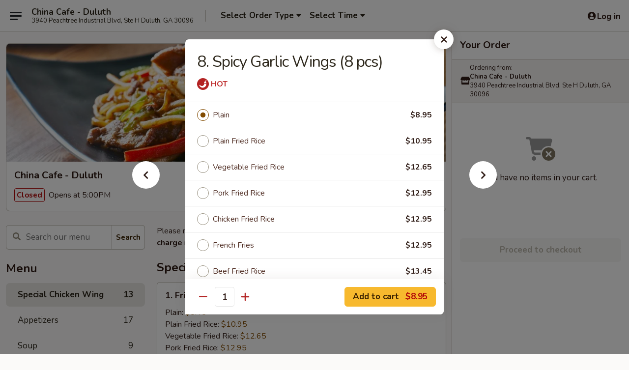

--- FILE ---
content_type: text/html; charset=UTF-8
request_url: https://www.chinacafe-ga.com/order/main/special-chicken-wing/8-spicy-garlic-wings-8-pcs
body_size: 37566
content:
<!DOCTYPE html>

<html class="no-js css-scroll" lang="en">
	<head>
		<meta charset="utf-8" />
		<meta http-equiv="X-UA-Compatible" content="IE=edge,chrome=1" />

				<title>China Cafe - Duluth | 8. Spicy Garlic Wings (8 pcs) | Special Chicken Wing</title>
		<meta name="description" content="Order online for delivery and takeout: 8. Spicy Garlic Wings (8 pcs) from China Cafe - Duluth. Serving the best Chinese in Duluth, GA." />		<meta name="keywords" content="china cafe, china cafe duluth, china cafe menu, duluth chinese delivery, duluth chinese food, duluth chinese restaurants, chinese delivery, best chinese food in duluth, chinese restaurants in duluth, chinese restaurants near me, chinese food near me, duluth chinese takeout" />		<meta name="viewport" content="width=device-width, initial-scale=1.0">

		<meta property="og:type" content="website">
		<meta property="og:title" content="China Cafe - Duluth | 8. Spicy Garlic Wings (8 pcs) | Special Chicken Wing">
		<meta property="og:description" content="Order online for delivery and takeout: 8. Spicy Garlic Wings (8 pcs) from China Cafe - Duluth. Serving the best Chinese in Duluth, GA.">

		<meta name="twitter:card" content="summary_large_image">
		<meta name="twitter:title" content="China Cafe - Duluth | 8. Spicy Garlic Wings (8 pcs) | Special Chicken Wing">
		<meta name="twitter:description" content="Order online for delivery and takeout: 8. Spicy Garlic Wings (8 pcs) from China Cafe - Duluth. Serving the best Chinese in Duluth, GA.">
					<meta property="og:image" content="https://imagedelivery.net/9lr8zq_Jvl7h6OFWqEi9IA/0aecf1fe-6c45-4c33-4733-aaede1032400/public" />
			<meta name="twitter:image" content="https://imagedelivery.net/9lr8zq_Jvl7h6OFWqEi9IA/0aecf1fe-6c45-4c33-4733-aaede1032400/public" />
		
		<meta name="apple-mobile-web-app-status-bar-style" content="black">
		<meta name="mobile-web-app-capable" content="yes">
					<link rel="canonical" href="https://www.chinacafe-ga.com/order/main/special-chicken-wing/8-spicy-garlic-wings-8-pcs"/>
						<link rel="shortcut icon" href="https://imagedelivery.net/9lr8zq_Jvl7h6OFWqEi9IA/cfd34abf-0812-4375-6bd6-ff96ae135b00/public" type="image/png" />
			
		<link type="text/css" rel="stylesheet" href="/min/g=css4.0&amp;1768421684" />
		<link rel="stylesheet" href="//ajax.googleapis.com/ajax/libs/jqueryui/1.10.1/themes/base/minified/jquery-ui.min.css" />
		<link href='//fonts.googleapis.com/css?family=Open+Sans:400italic,400,700' rel='stylesheet' type='text/css' />
		<script src="https://kit.fontawesome.com/a4edb6363d.js" crossorigin="anonymous"></script>

		<style>
								.home_hero, .menu_hero{ background-image: url(https://imagedelivery.net/9lr8zq_Jvl7h6OFWqEi9IA/c6a40f70-7cad-4bc8-02db-667ed338a600/public); }
					@media
					(-webkit-min-device-pixel-ratio: 1.25),
					(min-resolution: 120dpi){
						/* Retina header*/
						.home_hero, .menu_hero{ background-image: url(https://imagedelivery.net/9lr8zq_Jvl7h6OFWqEi9IA/42a9e312-ec52-41b0-f5df-7e9ed92a4000/public); }
					}
															/*body{  } */

					
		</style>

		<style type="text/css">div.menuItem_1696346, li.menuItem_1696346, div.menuItem_1696349, li.menuItem_1696349, div.menuItem_1696350, li.menuItem_1696350, div.menuItem_1696351, li.menuItem_1696351, div.menuItem_1696352, li.menuItem_1696352, div.menuItem_1696354, li.menuItem_1696354, div.menuItem_1696355, li.menuItem_1696355, div.menuItem_1696356, li.menuItem_1696356, div.menuItem_1696357, li.menuItem_1696357, div.menuItem_1696358, li.menuItem_1696358, div.menuItem_1696360, li.menuItem_1696360, div.menuItem_1696361, li.menuItem_1696361, div.menuItem_1696362, li.menuItem_1696362, div.menuItem_1696363, li.menuItem_1696363, div.menuItem_1696364, li.menuItem_1696364, div.menuItem_1696366, li.menuItem_1696366, div.menuItem_1696367, li.menuItem_1696367, div.menuItem_1696368, li.menuItem_1696368, div.menuItem_1696369, li.menuItem_1696369, div.menuItem_1696371, li.menuItem_1696371, div.menuItem_1696372, li.menuItem_1696372, div.menuItem_1696373, li.menuItem_1696373, div.menuItem_1696374, li.menuItem_1696374, div.menuItem_1696376, li.menuItem_1696376, div.menuItem_1696377, li.menuItem_1696377, div.menuItem_1696378, li.menuItem_1696378, div.menuItem_1696380, li.menuItem_1696380, div.menuItem_1696381, li.menuItem_1696381, div.menuItem_1696382, li.menuItem_1696382, div.menuItem_1696383, li.menuItem_1696383, div.menuItem_1696384, li.menuItem_1696384, div.menuItem_1696385, li.menuItem_1696385, div.menuItem_1696386, li.menuItem_1696386, div.menuItem_1696387, li.menuItem_1696387, div.menuItem_1696389, li.menuItem_1696389, div.menuItem_1696390, li.menuItem_1696390, div.menuItem_1696391, li.menuItem_1696391, div.menuItem_1696392, li.menuItem_1696392, div.menuItem_1696393, li.menuItem_1696393, div.menuItem_1696395, li.menuItem_1696395, div.menuItem_1696397, li.menuItem_1696397, div.menuItem_1696398, li.menuItem_1696398, div.menuItem_1696399, li.menuItem_1696399, div.menuItem_1696418, li.menuItem_1696418, div.menuItem_1696420, li.menuItem_1696420, div.menuItem_1696423, li.menuItem_1696423, div.menuItem_1696424, li.menuItem_1696424, div.menuItem_1696426, li.menuItem_1696426, div.menuItem_1696427, li.menuItem_1696427, div.menuItem_1696428, li.menuItem_1696428, div.menuItem_1696434, li.menuItem_1696434, div.menuItem_1696436, li.menuItem_1696436, div.menuItem_1696437, li.menuItem_1696437, div.menuItem_1696439, li.menuItem_1696439, div.menuItem_1696440, li.menuItem_1696440, div.menuItem_1696442, li.menuItem_1696442, div.menuItem_1696443, li.menuItem_1696443, div.menuItem_1696444, li.menuItem_1696444, div.menuItem_1696445, li.menuItem_1696445, div.menuItem_1696446, li.menuItem_1696446, div.menuItem_1696447, li.menuItem_1696447, div.menuItem_1696448, li.menuItem_1696448, div.menuItem_1696449, li.menuItem_1696449, div.menuItem_1696450, li.menuItem_1696450, div.menuItem_1696451, li.menuItem_1696451, div.menuItem_1696452, li.menuItem_1696452, div.menuItem_1696453, li.menuItem_1696453, div.menuItem_1696454, li.menuItem_1696454, div.menuItem_1696455, li.menuItem_1696455, div.menuItem_1696456, li.menuItem_1696456, div.menuItem_1696457, li.menuItem_1696457, div.menuItem_1696458, li.menuItem_1696458, div.menuItem_1696460, li.menuItem_1696460, div.menuItem_1696461, li.menuItem_1696461, div.menuItem_1696462, li.menuItem_1696462, div.menuItem_1696463, li.menuItem_1696463, div.menuItem_1696464, li.menuItem_1696464, div.menuItem_1696465, li.menuItem_1696465, div.menuItem_1696466, li.menuItem_1696466, div.menuItem_1696467, li.menuItem_1696467, div.menuItem_1696468, li.menuItem_1696468 {display:none !important;}</style><script type="text/javascript">window.UNAVAILABLE_MENU_IDS = [1696346,1696349,1696350,1696351,1696352,1696354,1696355,1696356,1696357,1696358,1696360,1696361,1696362,1696363,1696364,1696366,1696367,1696368,1696369,1696371,1696372,1696373,1696374,1696376,1696377,1696378,1696380,1696381,1696382,1696383,1696384,1696385,1696386,1696387,1696389,1696390,1696391,1696392,1696393,1696395,1696397,1696398,1696399,1696418,1696420,1696423,1696424,1696426,1696427,1696428,1696434,1696436,1696437,1696439,1696440,1696442,1696443,1696444,1696445,1696446,1696447,1696448,1696449,1696450,1696451,1696452,1696453,1696454,1696455,1696456,1696457,1696458,1696460,1696461,1696462,1696463,1696464,1696465,1696466,1696467,1696468]</script>
		<script type="text/javascript">
			var UrlTag = "chinacafeduluthga";
			var template = 'defaultv4';
			var formname = 'ordering3';
			var menulink = 'https://www.chinacafe-ga.com/order/main';
			var checkoutlink = 'https://www.chinacafe-ga.com/checkout';
		</script>
		<script>
			/* http://writing.colin-gourlay.com/safely-using-ready-before-including-jquery/ */
			(function(w,d,u){w.readyQ=[];w.bindReadyQ=[];function p(x,y){if(x=="ready"){w.bindReadyQ.push(y);}else{w.readyQ.push(x);}};var a={ready:p,bind:p};w.$=w.jQuery=function(f){if(f===d||f===u){return a}else{p(f)}}})(window,document)
		</script>

		<script type="application/ld+json">{
    "@context": "http://schema.org",
    "@type": "Menu",
    "url": "https://www.chinacafe-ga.com/order/main",
    "mainEntityOfPage": "https://www.chinacafe-ga.com/order/main",
    "inLanguage": "English",
    "name": "Main",
    "description": "Please note: requests for additional items or special preparation may incur an <b>extra charge</b> not calculated on your online order.",
    "hasMenuSection": [
        {
            "@type": "MenuSection",
            "url": "https://www.chinacafe-ga.com/order/main/special-chicken-wing",
            "name": "Special Chicken Wing",
            "hasMenuItem": [
                {
                    "@type": "MenuItem",
                    "name": "8. Spicy Garlic Wings (8 pcs)",
                    "url": "https://www.chinacafe-ga.com/order/main/special-chicken-wing/8-spicy-garlic-wings-8-pcs"
                }
            ]
        }
    ]
}</script>
<!-- Google Tag Manager -->
<script>
	window.dataLayer = window.dataLayer || [];
	let data = {
		account: 'chinacafeduluthga',
		context: 'direct',
		templateVersion: 4,
		rid: 66	}
		dataLayer.push(data);
	(function(w,d,s,l,i){w[l]=w[l]||[];w[l].push({'gtm.start':
		new Date().getTime(),event:'gtm.js'});var f=d.getElementsByTagName(s)[0],
		j=d.createElement(s),dl=l!='dataLayer'?'&l='+l:'';j.async=true;j.src=
		'https://www.googletagmanager.com/gtm.js?id='+i+dl;f.parentNode.insertBefore(j,f);
		})(window,document,'script','dataLayer','GTM-K9P93M');

	function gtag() { dataLayer.push(arguments); }
</script>

			<script async src="https://www.googletagmanager.com/gtag/js?id=G-4DHQDP8R7W"></script>
	
	<script>
		
		gtag('js', new Date());

		
					gtag('config', "G-4DHQDP8R7W");
			</script>
		<link href="https://fonts.googleapis.com/css?family=Open+Sans:400,600,700|Nunito:400,700" rel="stylesheet" />
	</head>

	<body
		data-event-on:customer_registered="window.location.reload()"
		data-event-on:customer_logged_in="window.location.reload()"
		data-event-on:customer_logged_out="window.location.reload()"
	>
		<a class="skip-to-content-link" href="#main">Skip to content</a>
				<!-- Google Tag Manager (noscript) -->
		<noscript><iframe src="https://www.googletagmanager.com/ns.html?id=GTM-K9P93M" height="0" width="0" style="display:none;visibility:hidden"></iframe></noscript>
		<!-- End Google Tag Manager (noscript) -->
						<!-- wrapper starts -->
		<div class="wrapper">
			<div style="grid-area: header-announcements">
				<div id="upgradeBrowserBanner" class="alert alert-warning mb-0 rounded-0 py-4" style="display:none;">
	<div class="alert-icon"><i class="fas fa-warning" aria-hidden="true"></i></div>
	<div>
		<strong>We're sorry, but the Web browser you are using is not supported.</strong> <br/> Please upgrade your browser or try a different one to use this Website. Supported browsers include:<br/>
		<ul class="list-unstyled">
			<li class="mt-2"><a href="https://www.google.com/chrome" target="_blank" rel="noopener noreferrer" class="simple-link"><i class="fab fa-chrome"></i> Chrome</a></li>
			<li class="mt-2"><a href="https://www.mozilla.com/firefox/upgrade.html" target="_blank" rel="noopener noreferrer" class="simple-link"><i class="fab fa-firefox"></i> Firefox</a></li>
			<li class="mt-2"><a href="https://www.microsoft.com/en-us/windows/microsoft-edge" target="_blank" rel="noopener noreferrer" class="simple-link"><i class="fab fa-edge"></i> Edge</a></li>
			<li class="mt-2"><a href="http://www.apple.com/safari/" target="_blank" rel="noopener noreferrer" class="simple-link"><i class="fab fa-safari"></i> Safari</a></li>
		</ul>
	</div>
</div>
<script>
	var ua = navigator.userAgent;
	var match = ua.match(/Firefox\/([0-9]+)\./);
	var firefoxVersion = match ? parseInt(match[1]) : 1000;
	var match = ua.match(/Chrome\/([0-9]+)\./);
	var chromeVersion = match ? parseInt(match[1]) : 1000;
	var isIE = ua.indexOf('MSIE') > -1 || ua.indexOf('Trident') > -1;
	var upgradeBrowserBanner = document.getElementById('upgradeBrowserBanner');
	var isMatchesSupported = typeof(upgradeBrowserBanner.matches)!="undefined";
	var isEntriesSupported = typeof(Object.entries)!="undefined";
	//Safari version is verified with isEntriesSupported
	if (isIE || !isMatchesSupported || !isEntriesSupported || firefoxVersion <= 46 || chromeVersion <= 53) {
		upgradeBrowserBanner.style.display = 'flex';
	}
</script>				
				<!-- get closed sign if applicable. -->
				
				
							</div>

						<div class="headerAndWtype" style="grid-area: header">
				<!-- Header Starts -->
				<header class="header">
										<div class="d-flex flex-column align-items-start flex-md-row align-items-md-center">
												<div class="logo_name_alt flex-shrink-0 d-flex align-items-center align-self-stretch pe-6 pe-md-0">
							
	<button
		type="button"
		class="eds_button btn btn-outline eds_button--shape-default eds_menu_button"
		data-bs-toggle="offcanvas" data-bs-target="#side-menu" aria-controls="side-menu" aria-label="Main menu"	><span aria-hidden="true"></span> <span aria-hidden="true"></span> <span aria-hidden="true"></span></button>

	
							<div class="d-flex flex-column align-items-center mx-auto align-items-md-start mx-md-0">
								<a
									class="eds-display-text-title-xs text-truncate title-container"
									href="https://www.chinacafe-ga.com"
								>
									China Cafe - Duluth								</a>

																	<span class="eds-copy-text-s-regular text-center text-md-start address-container" title="3940 Peachtree Industrial Blvd, Ste H Duluth, GA 30096">
										3940 Peachtree Industrial Blvd, Ste H Duluth, GA 30096									</span>
															</div>
						</div>

																			<div class="eds-display-text-title-s d-none d-md-block border-start mx-4" style="width: 0">&nbsp;</div>

							<div class="header_order_options d-flex align-items-center  w-100 p-2p5 p-md-0">
																<div class="what">
									<button
	type="button"
	class="border-0 bg-transparent text-start"
	data-bs-toggle="modal"
	data-bs-target="#modal-order-options"
	aria-expanded="false"
	style="min-height: 44px"
>
	<div class="d-flex align-items-baseline gap-2">
		<div class="otype-name-label eds-copy-text-l-bold text-truncate" style="flex: 1" data-order-type-label>
			Select Order Type		</div>

		<i class="fa fa-fw fa-caret-down"></i>
	</div>

	<div
		class="otype-picker-label otype-address-label eds-interface-text-m-regular text-truncate hidden"
	>
			</div>
</button>

<script>
	$(function() {
		var $autoCompleteInputs = $('[data-autocomplete-address]');
		if ($autoCompleteInputs && $autoCompleteInputs.length) {
			$autoCompleteInputs.each(function() {
				let $input = $(this);
				let $deliveryAddressContainer = $input.parents('.deliveryAddressContainer').first();
				$input.autocomplete({
					source   : addressAC,
					minLength: 3,
					delay    : 300,
					select   : function(event, ui) {
						$.getJSON('/' + UrlTag + '/?form=addresslookup', {
							id: ui.item.id,
						}, function(data) {
							let location = data
							if (location.address.street.endsWith('Trl')) {
								location.address.street = location.address.street.replace('Trl', 'Trail')
							}
							let autoCompleteSuccess = $input.data('autocomplete-success');
							if (autoCompleteSuccess) {
								let autoCompleteSuccessFunction = window[autoCompleteSuccess];
								if (typeof autoCompleteSuccessFunction == "function") {
									autoCompleteSuccessFunction(location);
								}
							}

							let address = location.address

							$('#add-address-city, [data-autocompleted-city]').val(address.city)
							$('#add-address-state, [data-autocompleted-state]').val(address.stateCode)
							$('#add-address-zip, [data-autocompleted-zip]').val(address.postalCode)
							$('#add-address-latitude, [data-autocompleted-latitude]').val(location.position.lat)
							$('#add-address-longitude, [data-autocompleted-longitude]').val(location.position.lng)
							let streetAddress = (address.houseNumber || '') + ' ' + (address.street || '');
							$('#street-address-1, [data-autocompleted-street-address]').val(streetAddress)
							validateAddress($deliveryAddressContainer);
						})
					},
				})
				$input.attr('autocomplete', 'street-address')
			});
		}

		// autocomplete using Address autocomplete
		// jquery autocomplete needs 2 fields: title and value
		// id holds the LocationId which can be used at a later stage to get the coordinate of the selected choice
		function addressAC(query, callback) {
			//we don't actually want to search until they've entered the street number and at least one character
			words = query.term.trim().split(' ')
			if (words.length < 2) {
				return false
			}

			$.getJSON('/' + UrlTag + '/?form=addresssuggest', { q: query.term }, function(data) {
				var addresses = data.items
				addresses = addresses.map(addr => {
					if ((addr.address.label || '').endsWith('Trl')) {
						addr.address.label = addr.address.label.replace('Trl', 'Trail')
					}
					let streetAddress = (addr.address.label || '')
					return {
						label: streetAddress,
						value: streetAddress,
						id   : addr.id,
					}
				})

				return callback(addresses)
			})
		}

				$('[data-address-from-current-loc]').on('click', function(e) {
			let $streetAddressContainer = $(this).parents('.street-address-container').first();
			let $deliveryAddressContainer = $(this).parents('.deliveryAddressContainer').first();
			e.preventDefault();
			if(navigator.geolocation) {
				navigator.geolocation.getCurrentPosition(position => {
					$.getJSON('/' + UrlTag + '/?form=addresssuggest', {
						at: position.coords.latitude + "," + position.coords.longitude
					}, function(data) {
						let location = data.items[0];
						let address = location.address
						$streetAddressContainer.find('.input-street-address').val((address.houseNumber ? address.houseNumber : '') + ' ' + (address.street ? address.street : ''));
						$('#add-address-city').val(address.city ? address.city : '');
						$('#add-address-state').val(address.state ? address.state : '');
						$('#add-address-zip').val(address.postalCode ? address.postalCode : '');
						$('#add-address-latitude').val(location.position.lat ? location.position.lat : '');
						$('#add-address-longitude').val(location.position.lng ? location.position.lng : '');
						validateAddress($deliveryAddressContainer, 0);
					});
				});
			} else {
				alert("Geolocation is not supported by this browser!");
			}
		});
	});

	function autoCompleteSuccess(location)
	{
		if (location && location.address) {
			let address = location.address

			let streetAddress = (address.houseNumber || '') + ' ' + (address.street || '');
			$.ajax({
				url: '/' + UrlTag + '/?form=saveformfields',
				data: {
					'param_full~address_s_n_255': streetAddress + ', ' + address.city + ', ' + address.state,
					'param_street~address_s_n_255': streetAddress,
					'param_city_s_n_90': address.city,
					'param_state_s_n_2': address.state,
					'param_zip~code_z_n_10': address.postalCode,
				}
			});
		}
	}
</script>
								</div>

																									<div class="when showcheck_parent">
																				<div class="ordertimetypes ">
	<button
		type="button"
		class="border-0 bg-transparent text-start loadable-content"
		data-bs-toggle="modal"
		data-bs-target="#modal-order-time"
		aria-expanded="false"
		style="min-height: 44px"
		data-change-label-to-later-date
	>
		<div class="d-flex align-items-baseline gap-2">
			<div class="eds-copy-text-l-bold text-truncate flex-fill" data-otype-time-day>
								Select Time			</div>

			<i class="fa fa-fw fa-caret-down"></i>
		</div>

		<div
			class="otype-picker-label otype-picker-time eds-interface-text-m-regular text-truncate hidden"
			data-otype-time
		>
			Later		</div>
	</button>
</div>
									</div>
															</div>
						
												<div class="position-absolute top-0 end-0 pe-2 py-2p5">
							
	<div id="login-status" >
					
	<button
		type="button"
		class="eds_button btn btn-outline eds_button--shape-default px-2 text-nowrap"
		aria-label="Log in" style="color: currentColor" data-bs-toggle="modal" data-bs-target="#login-modal"	><i
		class="eds_icon fa fa-lg fa-fw fa-user-circle d-block d-lg-none"
		style="font-family: &quot;Font Awesome 5 Pro&quot;; "	></i>

	 <div class="d-none d-lg-flex align-items-baseline gap-2">
	<i
		class="eds_icon fa fa-fw fa-user-circle"
		style="font-family: &quot;Font Awesome 5 Pro&quot;; "	></i>

	<div class="profile-container text-truncate">Log in</div></div></button>

				</div>

							</div>
					</div>

															
	<aside		data-eds-id="696cb30b2c16f"
		class="eds_side_menu offcanvas offcanvas-start text-dark "
		tabindex="-1"
				id="side-menu" data-event-on:menu_selected="this.dispatchEvent(new CustomEvent('eds.hide'))" data-event-on:category_selected="this.dispatchEvent(new CustomEvent('eds.hide'))"	>
		
		<div class="eds_side_menu-body offcanvas-body d-flex flex-column p-0 css-scroll">
										<div
					class="eds_side_menu-close position-absolute top-0 end-0 pt-3 pe-3 "
					style="z-index: 1"
				>
					
	<button
		type="button"
		class="eds_button btn btn-outline-secondary eds_button--shape-circle"
		data-bs-dismiss="offcanvas" data-bs-target="[data-eds-id=&quot;696cb30b2c16f&quot;]" aria-label="Close"	><i
		class="eds_icon fa fa-fw fa-close"
		style="font-family: &quot;Font Awesome 5 Pro&quot;; "	></i></button>

					</div>
			
			<div class="restaurant-info border-bottom border-light p-3">
							<p class="eds-display-text-title-xs mb-0 me-2 pe-4">China Cafe - Duluth</p>

			<div class="eds-copy-text-s-regular me-2 pe-4">
			3940 Peachtree Industrial Blvd, Ste H Duluth, GA 30096		</div>
						</div>

																	
	<div class="border-bottom border-light p-3">
		
		
			<details
				class="eds_list eds_list--border-none" open				data-menu-id="13609"
									data-event-on:document_ready="this.open = localStorage.getItem('menu-open-13609') !== 'false'"
										onclick="localStorage.setItem('menu-open-13609', !this.open)"
							>
									<summary class="eds-copy-text-l-regular list-unstyled rounded-3 mb-1 " tabindex="0">
						<h2 class="eds-display-text-title-m m-0 p-0">
															
	<i
		class="eds_icon fas fa-fw fa-chevron-right"
		style="font-family: &quot;Font Awesome 5 Pro&quot;; "	></i>

															Menu
						</h2>
					</summary>
										<div class="mb-3"></div>
				
																		
									<a
						class="eds_list-item eds-copy-text-l-regular list-unstyled rounded-3 mb-1 px-3 px-lg-4 py-2p5 d-flex active"
						data-event-on:category_pinned="(category) => $(this).toggleClass('active', category.id === '173577')"
						href="https://www.chinacafe-ga.com/order/main/special-chicken-wing"
						onclick="if (!event.ctrlKey) {
							const currentMenuIsActive = true || $(this).closest('details').find('summary').hasClass('active');
							if (currentMenuIsActive) {
								app.event.emit('category_selected', { id: '173577' });
							} else {
								app.event.emit('menu_selected', { menu_id: '13609', menu_description: &quot;Please note: requests for additional items or special preparation may incur an &lt;b&gt;extra charge&lt;\/b&gt; not calculated on your online order.&quot;, category_id: '173577' });
							}
															return false;
													}"
					>
						Special Chicken Wing													<span class="ms-auto">13</span>
											</a>
									<a
						class="eds_list-item eds-copy-text-l-regular list-unstyled rounded-3 mb-1 px-3 px-lg-4 py-2p5 d-flex "
						data-event-on:category_pinned="(category) => $(this).toggleClass('active', category.id === '173578')"
						href="https://www.chinacafe-ga.com/order/main/appetizers"
						onclick="if (!event.ctrlKey) {
							const currentMenuIsActive = true || $(this).closest('details').find('summary').hasClass('active');
							if (currentMenuIsActive) {
								app.event.emit('category_selected', { id: '173578' });
							} else {
								app.event.emit('menu_selected', { menu_id: '13609', menu_description: &quot;Please note: requests for additional items or special preparation may incur an &lt;b&gt;extra charge&lt;\/b&gt; not calculated on your online order.&quot;, category_id: '173578' });
							}
															return false;
													}"
					>
						Appetizers													<span class="ms-auto">17</span>
											</a>
									<a
						class="eds_list-item eds-copy-text-l-regular list-unstyled rounded-3 mb-1 px-3 px-lg-4 py-2p5 d-flex "
						data-event-on:category_pinned="(category) => $(this).toggleClass('active', category.id === '173579')"
						href="https://www.chinacafe-ga.com/order/main/soup"
						onclick="if (!event.ctrlKey) {
							const currentMenuIsActive = true || $(this).closest('details').find('summary').hasClass('active');
							if (currentMenuIsActive) {
								app.event.emit('category_selected', { id: '173579' });
							} else {
								app.event.emit('menu_selected', { menu_id: '13609', menu_description: &quot;Please note: requests for additional items or special preparation may incur an &lt;b&gt;extra charge&lt;\/b&gt; not calculated on your online order.&quot;, category_id: '173579' });
							}
															return false;
													}"
					>
						Soup													<span class="ms-auto">9</span>
											</a>
									<a
						class="eds_list-item eds-copy-text-l-regular list-unstyled rounded-3 mb-1 px-3 px-lg-4 py-2p5 d-flex "
						data-event-on:category_pinned="(category) => $(this).toggleClass('active', category.id === '173580')"
						href="https://www.chinacafe-ga.com/order/main/mei-fun"
						onclick="if (!event.ctrlKey) {
							const currentMenuIsActive = true || $(this).closest('details').find('summary').hasClass('active');
							if (currentMenuIsActive) {
								app.event.emit('category_selected', { id: '173580' });
							} else {
								app.event.emit('menu_selected', { menu_id: '13609', menu_description: &quot;Please note: requests for additional items or special preparation may incur an &lt;b&gt;extra charge&lt;\/b&gt; not calculated on your online order.&quot;, category_id: '173580' });
							}
															return false;
													}"
					>
						Mei Fun													<span class="ms-auto">7</span>
											</a>
									<a
						class="eds_list-item eds-copy-text-l-regular list-unstyled rounded-3 mb-1 px-3 px-lg-4 py-2p5 d-flex "
						data-event-on:category_pinned="(category) => $(this).toggleClass('active', category.id === '173581')"
						href="https://www.chinacafe-ga.com/order/main/chow-mein"
						onclick="if (!event.ctrlKey) {
							const currentMenuIsActive = true || $(this).closest('details').find('summary').hasClass('active');
							if (currentMenuIsActive) {
								app.event.emit('category_selected', { id: '173581' });
							} else {
								app.event.emit('menu_selected', { menu_id: '13609', menu_description: &quot;Please note: requests for additional items or special preparation may incur an &lt;b&gt;extra charge&lt;\/b&gt; not calculated on your online order.&quot;, category_id: '173581' });
							}
															return false;
													}"
					>
						Chow Mein													<span class="ms-auto">6</span>
											</a>
									<a
						class="eds_list-item eds-copy-text-l-regular list-unstyled rounded-3 mb-1 px-3 px-lg-4 py-2p5 d-flex "
						data-event-on:category_pinned="(category) => $(this).toggleClass('active', category.id === '173582')"
						href="https://www.chinacafe-ga.com/order/main/lo-mein"
						onclick="if (!event.ctrlKey) {
							const currentMenuIsActive = true || $(this).closest('details').find('summary').hasClass('active');
							if (currentMenuIsActive) {
								app.event.emit('category_selected', { id: '173582' });
							} else {
								app.event.emit('menu_selected', { menu_id: '13609', menu_description: &quot;Please note: requests for additional items or special preparation may incur an &lt;b&gt;extra charge&lt;\/b&gt; not calculated on your online order.&quot;, category_id: '173582' });
							}
															return false;
													}"
					>
						Lo Mein													<span class="ms-auto">6</span>
											</a>
									<a
						class="eds_list-item eds-copy-text-l-regular list-unstyled rounded-3 mb-1 px-3 px-lg-4 py-2p5 d-flex "
						data-event-on:category_pinned="(category) => $(this).toggleClass('active', category.id === '173583')"
						href="https://www.chinacafe-ga.com/order/main/fried-rice"
						onclick="if (!event.ctrlKey) {
							const currentMenuIsActive = true || $(this).closest('details').find('summary').hasClass('active');
							if (currentMenuIsActive) {
								app.event.emit('category_selected', { id: '173583' });
							} else {
								app.event.emit('menu_selected', { menu_id: '13609', menu_description: &quot;Please note: requests for additional items or special preparation may incur an &lt;b&gt;extra charge&lt;\/b&gt; not calculated on your online order.&quot;, category_id: '173583' });
							}
															return false;
													}"
					>
						Fried Rice													<span class="ms-auto">6</span>
											</a>
									<a
						class="eds_list-item eds-copy-text-l-regular list-unstyled rounded-3 mb-1 px-3 px-lg-4 py-2p5 d-flex "
						data-event-on:category_pinned="(category) => $(this).toggleClass('active', category.id === '173584')"
						href="https://www.chinacafe-ga.com/order/main/beef"
						onclick="if (!event.ctrlKey) {
							const currentMenuIsActive = true || $(this).closest('details').find('summary').hasClass('active');
							if (currentMenuIsActive) {
								app.event.emit('category_selected', { id: '173584' });
							} else {
								app.event.emit('menu_selected', { menu_id: '13609', menu_description: &quot;Please note: requests for additional items or special preparation may incur an &lt;b&gt;extra charge&lt;\/b&gt; not calculated on your online order.&quot;, category_id: '173584' });
							}
															return false;
													}"
					>
						Beef													<span class="ms-auto">15</span>
											</a>
									<a
						class="eds_list-item eds-copy-text-l-regular list-unstyled rounded-3 mb-1 px-3 px-lg-4 py-2p5 d-flex "
						data-event-on:category_pinned="(category) => $(this).toggleClass('active', category.id === '194771')"
						href="https://www.chinacafe-ga.com/order/main/pork"
						onclick="if (!event.ctrlKey) {
							const currentMenuIsActive = true || $(this).closest('details').find('summary').hasClass('active');
							if (currentMenuIsActive) {
								app.event.emit('category_selected', { id: '194771' });
							} else {
								app.event.emit('menu_selected', { menu_id: '13609', menu_description: &quot;Please note: requests for additional items or special preparation may incur an &lt;b&gt;extra charge&lt;\/b&gt; not calculated on your online order.&quot;, category_id: '194771' });
							}
															return false;
													}"
					>
						Pork													<span class="ms-auto">7</span>
											</a>
									<a
						class="eds_list-item eds-copy-text-l-regular list-unstyled rounded-3 mb-1 px-3 px-lg-4 py-2p5 d-flex "
						data-event-on:category_pinned="(category) => $(this).toggleClass('active', category.id === '173585')"
						href="https://www.chinacafe-ga.com/order/main/chicken"
						onclick="if (!event.ctrlKey) {
							const currentMenuIsActive = true || $(this).closest('details').find('summary').hasClass('active');
							if (currentMenuIsActive) {
								app.event.emit('category_selected', { id: '173585' });
							} else {
								app.event.emit('menu_selected', { menu_id: '13609', menu_description: &quot;Please note: requests for additional items or special preparation may incur an &lt;b&gt;extra charge&lt;\/b&gt; not calculated on your online order.&quot;, category_id: '173585' });
							}
															return false;
													}"
					>
						Chicken													<span class="ms-auto">24</span>
											</a>
									<a
						class="eds_list-item eds-copy-text-l-regular list-unstyled rounded-3 mb-1 px-3 px-lg-4 py-2p5 d-flex "
						data-event-on:category_pinned="(category) => $(this).toggleClass('active', category.id === '173586')"
						href="https://www.chinacafe-ga.com/order/main/seafood"
						onclick="if (!event.ctrlKey) {
							const currentMenuIsActive = true || $(this).closest('details').find('summary').hasClass('active');
							if (currentMenuIsActive) {
								app.event.emit('category_selected', { id: '173586' });
							} else {
								app.event.emit('menu_selected', { menu_id: '13609', menu_description: &quot;Please note: requests for additional items or special preparation may incur an &lt;b&gt;extra charge&lt;\/b&gt; not calculated on your online order.&quot;, category_id: '173586' });
							}
															return false;
													}"
					>
						Seafood													<span class="ms-auto">17</span>
											</a>
									<a
						class="eds_list-item eds-copy-text-l-regular list-unstyled rounded-3 mb-1 px-3 px-lg-4 py-2p5 d-flex "
						data-event-on:category_pinned="(category) => $(this).toggleClass('active', category.id === '173587')"
						href="https://www.chinacafe-ga.com/order/main/vegetables"
						onclick="if (!event.ctrlKey) {
							const currentMenuIsActive = true || $(this).closest('details').find('summary').hasClass('active');
							if (currentMenuIsActive) {
								app.event.emit('category_selected', { id: '173587' });
							} else {
								app.event.emit('menu_selected', { menu_id: '13609', menu_description: &quot;Please note: requests for additional items or special preparation may incur an &lt;b&gt;extra charge&lt;\/b&gt; not calculated on your online order.&quot;, category_id: '173587' });
							}
															return false;
													}"
					>
						Vegetables													<span class="ms-auto">6</span>
											</a>
									<a
						class="eds_list-item eds-copy-text-l-regular list-unstyled rounded-3 mb-1 px-3 px-lg-4 py-2p5 d-flex "
						data-event-on:category_pinned="(category) => $(this).toggleClass('active', category.id === '173588')"
						href="https://www.chinacafe-ga.com/order/main/house-specialties"
						onclick="if (!event.ctrlKey) {
							const currentMenuIsActive = true || $(this).closest('details').find('summary').hasClass('active');
							if (currentMenuIsActive) {
								app.event.emit('category_selected', { id: '173588' });
							} else {
								app.event.emit('menu_selected', { menu_id: '13609', menu_description: &quot;Please note: requests for additional items or special preparation may incur an &lt;b&gt;extra charge&lt;\/b&gt; not calculated on your online order.&quot;, category_id: '173588' });
							}
															return false;
													}"
					>
						House Specialties													<span class="ms-auto">15</span>
											</a>
									<a
						class="eds_list-item eds-copy-text-l-regular list-unstyled rounded-3 mb-1 px-3 px-lg-4 py-2p5 d-flex "
						data-event-on:category_pinned="(category) => $(this).toggleClass('active', category.id === '173589')"
						href="https://www.chinacafe-ga.com/order/main/egg-foo-young"
						onclick="if (!event.ctrlKey) {
							const currentMenuIsActive = true || $(this).closest('details').find('summary').hasClass('active');
							if (currentMenuIsActive) {
								app.event.emit('category_selected', { id: '173589' });
							} else {
								app.event.emit('menu_selected', { menu_id: '13609', menu_description: &quot;Please note: requests for additional items or special preparation may incur an &lt;b&gt;extra charge&lt;\/b&gt; not calculated on your online order.&quot;, category_id: '173589' });
							}
															return false;
													}"
					>
						Egg Foo Young													<span class="ms-auto">6</span>
											</a>
									<a
						class="eds_list-item eds-copy-text-l-regular list-unstyled rounded-3 mb-1 px-3 px-lg-4 py-2p5 d-flex "
						data-event-on:category_pinned="(category) => $(this).toggleClass('active', category.id === '173590')"
						href="https://www.chinacafe-ga.com/order/main/appetizers-combo"
						onclick="if (!event.ctrlKey) {
							const currentMenuIsActive = true || $(this).closest('details').find('summary').hasClass('active');
							if (currentMenuIsActive) {
								app.event.emit('category_selected', { id: '173590' });
							} else {
								app.event.emit('menu_selected', { menu_id: '13609', menu_description: &quot;Please note: requests for additional items or special preparation may incur an &lt;b&gt;extra charge&lt;\/b&gt; not calculated on your online order.&quot;, category_id: '173590' });
							}
															return false;
													}"
					>
						Appetizers Combo													<span class="ms-auto">4</span>
											</a>
									<a
						class="eds_list-item eds-copy-text-l-regular list-unstyled rounded-3 mb-1 px-3 px-lg-4 py-2p5 d-flex "
						data-event-on:category_pinned="(category) => $(this).toggleClass('active', category.id === '173591')"
						href="https://www.chinacafe-ga.com/order/main/childrens-menu"
						onclick="if (!event.ctrlKey) {
							const currentMenuIsActive = true || $(this).closest('details').find('summary').hasClass('active');
							if (currentMenuIsActive) {
								app.event.emit('category_selected', { id: '173591' });
							} else {
								app.event.emit('menu_selected', { menu_id: '13609', menu_description: &quot;Please note: requests for additional items or special preparation may incur an &lt;b&gt;extra charge&lt;\/b&gt; not calculated on your online order.&quot;, category_id: '173591' });
							}
															return false;
													}"
					>
						Children’s Menu													<span class="ms-auto">6</span>
											</a>
									<a
						class="eds_list-item eds-copy-text-l-regular list-unstyled rounded-3 mb-1 px-3 px-lg-4 py-2p5 d-flex "
						data-event-on:category_pinned="(category) => $(this).toggleClass('active', category.id === '173592')"
						href="https://www.chinacafe-ga.com/order/main/light-dinner"
						onclick="if (!event.ctrlKey) {
							const currentMenuIsActive = true || $(this).closest('details').find('summary').hasClass('active');
							if (currentMenuIsActive) {
								app.event.emit('category_selected', { id: '173592' });
							} else {
								app.event.emit('menu_selected', { menu_id: '13609', menu_description: &quot;Please note: requests for additional items or special preparation may incur an &lt;b&gt;extra charge&lt;\/b&gt; not calculated on your online order.&quot;, category_id: '173592' });
							}
															return false;
													}"
					>
						Light Dinner													<span class="ms-auto">4</span>
											</a>
									<a
						class="eds_list-item eds-copy-text-l-regular list-unstyled rounded-3 mb-1 px-3 px-lg-4 py-2p5 d-flex "
						data-event-on:category_pinned="(category) => $(this).toggleClass('active', category.id === '173593')"
						href="https://www.chinacafe-ga.com/order/main/thai-food"
						onclick="if (!event.ctrlKey) {
							const currentMenuIsActive = true || $(this).closest('details').find('summary').hasClass('active');
							if (currentMenuIsActive) {
								app.event.emit('category_selected', { id: '173593' });
							} else {
								app.event.emit('menu_selected', { menu_id: '13609', menu_description: &quot;Please note: requests for additional items or special preparation may incur an &lt;b&gt;extra charge&lt;\/b&gt; not calculated on your online order.&quot;, category_id: '173593' });
							}
															return false;
													}"
					>
						Thai Food													<span class="ms-auto">8</span>
											</a>
									<a
						class="eds_list-item eds-copy-text-l-regular list-unstyled rounded-3 mb-1 px-3 px-lg-4 py-2p5 d-flex "
						data-event-on:category_pinned="(category) => $(this).toggleClass('active', category.id === '173594')"
						href="https://www.chinacafe-ga.com/order/main/thai-noodles-fried-rice"
						onclick="if (!event.ctrlKey) {
							const currentMenuIsActive = true || $(this).closest('details').find('summary').hasClass('active');
							if (currentMenuIsActive) {
								app.event.emit('category_selected', { id: '173594' });
							} else {
								app.event.emit('menu_selected', { menu_id: '13609', menu_description: &quot;Please note: requests for additional items or special preparation may incur an &lt;b&gt;extra charge&lt;\/b&gt; not calculated on your online order.&quot;, category_id: '173594' });
							}
															return false;
													}"
					>
						Thai Noodles & Fried Rice													<span class="ms-auto">4</span>
											</a>
									<a
						class="eds_list-item eds-copy-text-l-regular list-unstyled rounded-3 mb-1 px-3 px-lg-4 py-2p5 d-flex "
						data-event-on:category_pinned="(category) => $(this).toggleClass('active', category.id === '173595')"
						href="https://www.chinacafe-ga.com/order/main/combination-special"
						onclick="if (!event.ctrlKey) {
							const currentMenuIsActive = true || $(this).closest('details').find('summary').hasClass('active');
							if (currentMenuIsActive) {
								app.event.emit('category_selected', { id: '173595' });
							} else {
								app.event.emit('menu_selected', { menu_id: '13609', menu_description: &quot;Please note: requests for additional items or special preparation may incur an &lt;b&gt;extra charge&lt;\/b&gt; not calculated on your online order.&quot;, category_id: '173595' });
							}
															return false;
													}"
					>
						Combination Special													<span class="ms-auto">32</span>
											</a>
									<a
						class="eds_list-item eds-copy-text-l-regular list-unstyled rounded-3 mb-1 px-3 px-lg-4 py-2p5 d-flex "
						data-event-on:category_pinned="(category) => $(this).toggleClass('active', category.id === '173723')"
						href="https://www.chinacafe-ga.com/order/main/beverages"
						onclick="if (!event.ctrlKey) {
							const currentMenuIsActive = true || $(this).closest('details').find('summary').hasClass('active');
							if (currentMenuIsActive) {
								app.event.emit('category_selected', { id: '173723' });
							} else {
								app.event.emit('menu_selected', { menu_id: '13609', menu_description: &quot;Please note: requests for additional items or special preparation may incur an &lt;b&gt;extra charge&lt;\/b&gt; not calculated on your online order.&quot;, category_id: '173723' });
							}
															return false;
													}"
					>
						Beverages													<span class="ms-auto">3</span>
											</a>
									<a
						class="eds_list-item eds-copy-text-l-regular list-unstyled rounded-3 mb-1 px-3 px-lg-4 py-2p5 d-flex "
						data-event-on:category_pinned="(category) => $(this).toggleClass('active', category.id === '194770')"
						href="https://www.chinacafe-ga.com/order/main/side-order"
						onclick="if (!event.ctrlKey) {
							const currentMenuIsActive = true || $(this).closest('details').find('summary').hasClass('active');
							if (currentMenuIsActive) {
								app.event.emit('category_selected', { id: '194770' });
							} else {
								app.event.emit('menu_selected', { menu_id: '13609', menu_description: &quot;Please note: requests for additional items or special preparation may incur an &lt;b&gt;extra charge&lt;\/b&gt; not calculated on your online order.&quot;, category_id: '194770' });
							}
															return false;
													}"
					>
						Side Order													<span class="ms-auto">2</span>
											</a>
							</details>
		
			</div>

						
																	<nav>
							<ul class="eds_list eds_list--border-none border-bottom">
	<li class="eds_list-item">
		<a class="d-block p-3 " href="https://www.chinacafe-ga.com">
			Home		</a>
	</li>

		
					<li class="eds_list-item">
					<a class="d-block p-3 " href="https://www.chinacafe-ga.com/page/delivery-info" >
						Delivery Info					</a>
				</li>
			
			<li class="eds_list-item">
			<a class="d-block p-3 " href="https://www.chinacafe-ga.com/locationinfo">
				Location &amp; Hours			</a>
		</li>
	
	<li class="eds_list-item">
		<a class="d-block p-3 " href="https://www.chinacafe-ga.com/contact">
			Contact
		</a>
	</li>
</ul>
						</nav>

												<div class="eds-copy-text-s-regular p-3 d-lg-none">
							
<ul class="list-unstyled d-flex gap-2">
						<li><a href="https://www.tripadvisor.com/Restaurant_Review-g34913-d4646244-Reviews-China_Cafe-Duluth_Georgia.html" target="new" aria-label="Opens in new tab" title="Opens in new tab" class="icon" title="TripAdvisor"><i class="fak fa-tripadvisor"></i><span class="sr-only">TripAdvisor</span></a></li>
				</ul>

<div><a href="http://chinesemenuonline.com">&copy; 2026 Online Ordering by Chinese Menu Online</a></div>
	<div>Explore the top Chinese food spots in Duluth with <a href="https://www.springroll.com" target="_blank" title="Opens in new tab" aria-label="Opens in new tab">Springroll</a></div>

<ul class="list-unstyled mb-0 pt-3">
	<li><a href="https://www.chinacafe-ga.com/reportbug">Technical Support</a></li>
	<li><a href="https://www.chinacafe-ga.com/privacy">Privacy Policy</a></li>
	<li><a href="https://www.chinacafe-ga.com/tos">Terms of Service</a></li>
	<li><a href="https://www.chinacafe-ga.com/accessibility">Accessibility</a></li>
</ul>

This site is protected by reCAPTCHA and the Google <a href="https://policies.google.com/privacy">Privacy Policy</a> and <a href="https://policies.google.com/terms">Terms of Service</a> apply.
						</div>		</div>

		<script>
		{
			const container = document.querySelector('[data-eds-id="696cb30b2c16f"]');

						['show', 'hide', 'toggle', 'dispose'].forEach((eventName) => {
				container.addEventListener(`eds.${eventName}`, (e) => {
					bootstrap.Offcanvas.getOrCreateInstance(container)[eventName](
						...(Array.isArray(e.detail) ? e.detail : [e.detail])
					);
				});
			});
		}
		</script>
	</aside>

					</header>
			</div>

										<div class="container p-0" style="grid-area: hero">
					<section class="hero">
												<div class="menu_hero backbgbox position-relative" role="img" aria-label="Image of food offered at the restaurant">
									<div class="logo">
		<a class="logo-image" href="https://www.chinacafe-ga.com">
			<img
				src="https://imagedelivery.net/9lr8zq_Jvl7h6OFWqEi9IA/0aecf1fe-6c45-4c33-4733-aaede1032400/public"
				srcset="https://imagedelivery.net/9lr8zq_Jvl7h6OFWqEi9IA/0aecf1fe-6c45-4c33-4733-aaede1032400/public 1x, https://imagedelivery.net/9lr8zq_Jvl7h6OFWqEi9IA/0aecf1fe-6c45-4c33-4733-aaede1032400/public 2x"				alt="Home"
			/>
		</a>
	</div>
						</div>

													<div class="p-3">
								<div class="pb-1">
									<h1 role="heading" aria-level="2" class="eds-display-text-title-s m-0 p-0">China Cafe - Duluth</h1>
																	</div>

								<div class="d-sm-flex align-items-baseline">
																			<div class="mt-2">
											
	<span
		class="eds_label eds_label--variant-error eds-interface-text-m-bold me-1 text-nowrap"
			>
		Closed	</span>

	Opens at 5:00PM										</div>
									
									<div class="d-flex gap-2 ms-sm-auto mt-2">
																					
					<a
				class="eds_button btn btn-outline-secondary btn-sm col text-nowrap"
				href="https://www.chinacafe-ga.com/locationinfo?lid=10849"
							>
				
	<i
		class="eds_icon fa fa-fw fa-info-circle"
		style="font-family: &quot;Font Awesome 5 Pro&quot;; "	></i>

	 Store info			</a>
		
												
																					
		<a
			class="eds_button btn btn-outline-secondary btn-sm col d-lg-none text-nowrap"
			href="tel:(770) 623-9583"
					>
			
	<i
		class="eds_icon fa fa-fw fa-phone"
		style="font-family: &quot;Font Awesome 5 Pro&quot;; transform: scale(-1, 1); "	></i>

	 Call us		</a>

												
																			</div>
								</div>
							</div>
											</section>
				</div>
			
						
										<div
					class="fixed_submit d-lg-none hidden pwa-pb-md-down"
					data-event-on:cart_updated="({ items }) => $(this).toggleClass('hidden', !items)"
				>
					<div
						data-async-on-event="order_type_updated, cart_updated"
						data-async-action="https://www.chinacafe-ga.com//ajax/?form=minimum_order_value_warning&component=add_more"
						data-async-method="get"
					>
											</div>

					<div class="p-3">
						<button class="btn btn-primary btn-lg w-100" onclick="app.event.emit('show_cart')">
							View cart							<span
								class="eds-interface-text-m-regular"
								data-event-on:cart_updated="({ items, subtotal }) => {
									$(this).text(`(${items} ${items === 1 ? 'item' : 'items'}, ${subtotal})`);
								}"
							>
								(0 items, $0.00)
							</span>
						</button>
					</div>
				</div>
			
									<!-- Header ends -->
<main class="main_content menucategory_page pb-5" id="main">
	<div class="container">
		
		<div class="row menu_wrapper menu_category_wrapper menu_wrapper--no-menu-tabs">
			<section class="col-xl-4 d-none d-xl-block">
				
				<div id="location-menu" data-event-on:menu_items_loaded="$(this).stickySidebar('updateSticky')">
					
		<form
			method="GET"
			role="search"
			action="https://www.chinacafe-ga.com/search"
			class="d-none d-xl-block mb-4"			novalidate
			onsubmit="if (!this.checkValidity()) event.preventDefault()"
		>
			<div class="position-relative">
				
	<label
		data-eds-id="696cb30b2d62e"
		class="eds_formfield eds_formfield--size-large eds_formfield--variant-primary eds-copy-text-m-regular w-100"
		class="w-100"	>
		
		<div class="position-relative d-flex flex-column">
							<div class="eds_formfield-error eds-interface-text-m-bold" style="order: 1000"></div>
			
							<div class="eds_formfield-icon">
					<i
		class="eds_icon fa fa-fw fa-search"
		style="font-family: &quot;Font Awesome 5 Pro&quot;; "	></i>				</div>
										<input
					type="search"
					class="eds-copy-text-l-regular  "
										placeholder="Search our menu" name="search" autocomplete="off" spellcheck="false" value="" required aria-label="Search our menu" style="padding-right: 4.5rem; padding-left: 2.5rem;"				/>

				
							
			
	<i
		class="eds_icon fa fa-fw eds_formfield-validation"
		style="font-family: &quot;Font Awesome 5 Pro&quot;; "	></i>

	
					</div>

		
		<script>
		{
			const container = document.querySelector('[data-eds-id="696cb30b2d62e"]');
			const input = container.querySelector('input, textarea, select');
			const error = container.querySelector('.eds_formfield-error');

			
						input.addEventListener('eds.validation.reset', () => {
				input.removeAttribute('data-validation');
				input.setCustomValidity('');
				error.innerHTML = '';
			});

						input.addEventListener('eds.validation.hide', () => {
				input.removeAttribute('data-validation');
			});

						input.addEventListener('eds.validation.success', (e) => {
				input.setCustomValidity('');
				input.setAttribute('data-validation', '');
				error.innerHTML = '';
			});

						input.addEventListener('eds.validation.warning', (e) => {
				input.setCustomValidity('');
				input.setAttribute('data-validation', '');
				error.innerHTML = e.detail;
			});

						input.addEventListener('eds.validation.error', (e) => {
				input.setCustomValidity(e.detail);
				input.checkValidity(); 				input.setAttribute('data-validation', '');
			});

			input.addEventListener('invalid', (e) => {
				error.innerHTML = input.validationMessage;
			});

								}
		</script>
	</label>

	
				<div class="position-absolute top-0 end-0">
					
	<button
		type="submit"
		class="eds_button btn btn-outline-secondary btn-sm eds_button--shape-default align-self-baseline rounded-0 rounded-end px-2"
		style="height: 50px; --bs-border-radius: 6px"	>Search</button>

					</div>
			</div>
		</form>

												
	<div >
		
		
			<details
				class="eds_list eds_list--border-none" open				data-menu-id="13609"
							>
									<summary class="eds-copy-text-l-regular list-unstyled rounded-3 mb-1 pe-none" tabindex="0">
						<h2 class="eds-display-text-title-m m-0 p-0">
														Menu
						</h2>
					</summary>
										<div class="mb-3"></div>
				
																		
									<a
						class="eds_list-item eds-copy-text-l-regular list-unstyled rounded-3 mb-1 px-3 px-lg-4 py-2p5 d-flex active"
						data-event-on:category_pinned="(category) => $(this).toggleClass('active', category.id === '173577')"
						href="https://www.chinacafe-ga.com/order/main/special-chicken-wing"
						onclick="if (!event.ctrlKey) {
							const currentMenuIsActive = true || $(this).closest('details').find('summary').hasClass('active');
							if (currentMenuIsActive) {
								app.event.emit('category_selected', { id: '173577' });
							} else {
								app.event.emit('menu_selected', { menu_id: '13609', menu_description: &quot;Please note: requests for additional items or special preparation may incur an &lt;b&gt;extra charge&lt;\/b&gt; not calculated on your online order.&quot;, category_id: '173577' });
							}
															return false;
													}"
					>
						Special Chicken Wing													<span class="ms-auto">13</span>
											</a>
									<a
						class="eds_list-item eds-copy-text-l-regular list-unstyled rounded-3 mb-1 px-3 px-lg-4 py-2p5 d-flex "
						data-event-on:category_pinned="(category) => $(this).toggleClass('active', category.id === '173578')"
						href="https://www.chinacafe-ga.com/order/main/appetizers"
						onclick="if (!event.ctrlKey) {
							const currentMenuIsActive = true || $(this).closest('details').find('summary').hasClass('active');
							if (currentMenuIsActive) {
								app.event.emit('category_selected', { id: '173578' });
							} else {
								app.event.emit('menu_selected', { menu_id: '13609', menu_description: &quot;Please note: requests for additional items or special preparation may incur an &lt;b&gt;extra charge&lt;\/b&gt; not calculated on your online order.&quot;, category_id: '173578' });
							}
															return false;
													}"
					>
						Appetizers													<span class="ms-auto">17</span>
											</a>
									<a
						class="eds_list-item eds-copy-text-l-regular list-unstyled rounded-3 mb-1 px-3 px-lg-4 py-2p5 d-flex "
						data-event-on:category_pinned="(category) => $(this).toggleClass('active', category.id === '173579')"
						href="https://www.chinacafe-ga.com/order/main/soup"
						onclick="if (!event.ctrlKey) {
							const currentMenuIsActive = true || $(this).closest('details').find('summary').hasClass('active');
							if (currentMenuIsActive) {
								app.event.emit('category_selected', { id: '173579' });
							} else {
								app.event.emit('menu_selected', { menu_id: '13609', menu_description: &quot;Please note: requests for additional items or special preparation may incur an &lt;b&gt;extra charge&lt;\/b&gt; not calculated on your online order.&quot;, category_id: '173579' });
							}
															return false;
													}"
					>
						Soup													<span class="ms-auto">9</span>
											</a>
									<a
						class="eds_list-item eds-copy-text-l-regular list-unstyled rounded-3 mb-1 px-3 px-lg-4 py-2p5 d-flex "
						data-event-on:category_pinned="(category) => $(this).toggleClass('active', category.id === '173580')"
						href="https://www.chinacafe-ga.com/order/main/mei-fun"
						onclick="if (!event.ctrlKey) {
							const currentMenuIsActive = true || $(this).closest('details').find('summary').hasClass('active');
							if (currentMenuIsActive) {
								app.event.emit('category_selected', { id: '173580' });
							} else {
								app.event.emit('menu_selected', { menu_id: '13609', menu_description: &quot;Please note: requests for additional items or special preparation may incur an &lt;b&gt;extra charge&lt;\/b&gt; not calculated on your online order.&quot;, category_id: '173580' });
							}
															return false;
													}"
					>
						Mei Fun													<span class="ms-auto">7</span>
											</a>
									<a
						class="eds_list-item eds-copy-text-l-regular list-unstyled rounded-3 mb-1 px-3 px-lg-4 py-2p5 d-flex "
						data-event-on:category_pinned="(category) => $(this).toggleClass('active', category.id === '173581')"
						href="https://www.chinacafe-ga.com/order/main/chow-mein"
						onclick="if (!event.ctrlKey) {
							const currentMenuIsActive = true || $(this).closest('details').find('summary').hasClass('active');
							if (currentMenuIsActive) {
								app.event.emit('category_selected', { id: '173581' });
							} else {
								app.event.emit('menu_selected', { menu_id: '13609', menu_description: &quot;Please note: requests for additional items or special preparation may incur an &lt;b&gt;extra charge&lt;\/b&gt; not calculated on your online order.&quot;, category_id: '173581' });
							}
															return false;
													}"
					>
						Chow Mein													<span class="ms-auto">6</span>
											</a>
									<a
						class="eds_list-item eds-copy-text-l-regular list-unstyled rounded-3 mb-1 px-3 px-lg-4 py-2p5 d-flex "
						data-event-on:category_pinned="(category) => $(this).toggleClass('active', category.id === '173582')"
						href="https://www.chinacafe-ga.com/order/main/lo-mein"
						onclick="if (!event.ctrlKey) {
							const currentMenuIsActive = true || $(this).closest('details').find('summary').hasClass('active');
							if (currentMenuIsActive) {
								app.event.emit('category_selected', { id: '173582' });
							} else {
								app.event.emit('menu_selected', { menu_id: '13609', menu_description: &quot;Please note: requests for additional items or special preparation may incur an &lt;b&gt;extra charge&lt;\/b&gt; not calculated on your online order.&quot;, category_id: '173582' });
							}
															return false;
													}"
					>
						Lo Mein													<span class="ms-auto">6</span>
											</a>
									<a
						class="eds_list-item eds-copy-text-l-regular list-unstyled rounded-3 mb-1 px-3 px-lg-4 py-2p5 d-flex "
						data-event-on:category_pinned="(category) => $(this).toggleClass('active', category.id === '173583')"
						href="https://www.chinacafe-ga.com/order/main/fried-rice"
						onclick="if (!event.ctrlKey) {
							const currentMenuIsActive = true || $(this).closest('details').find('summary').hasClass('active');
							if (currentMenuIsActive) {
								app.event.emit('category_selected', { id: '173583' });
							} else {
								app.event.emit('menu_selected', { menu_id: '13609', menu_description: &quot;Please note: requests for additional items or special preparation may incur an &lt;b&gt;extra charge&lt;\/b&gt; not calculated on your online order.&quot;, category_id: '173583' });
							}
															return false;
													}"
					>
						Fried Rice													<span class="ms-auto">6</span>
											</a>
									<a
						class="eds_list-item eds-copy-text-l-regular list-unstyled rounded-3 mb-1 px-3 px-lg-4 py-2p5 d-flex "
						data-event-on:category_pinned="(category) => $(this).toggleClass('active', category.id === '173584')"
						href="https://www.chinacafe-ga.com/order/main/beef"
						onclick="if (!event.ctrlKey) {
							const currentMenuIsActive = true || $(this).closest('details').find('summary').hasClass('active');
							if (currentMenuIsActive) {
								app.event.emit('category_selected', { id: '173584' });
							} else {
								app.event.emit('menu_selected', { menu_id: '13609', menu_description: &quot;Please note: requests for additional items or special preparation may incur an &lt;b&gt;extra charge&lt;\/b&gt; not calculated on your online order.&quot;, category_id: '173584' });
							}
															return false;
													}"
					>
						Beef													<span class="ms-auto">15</span>
											</a>
									<a
						class="eds_list-item eds-copy-text-l-regular list-unstyled rounded-3 mb-1 px-3 px-lg-4 py-2p5 d-flex "
						data-event-on:category_pinned="(category) => $(this).toggleClass('active', category.id === '194771')"
						href="https://www.chinacafe-ga.com/order/main/pork"
						onclick="if (!event.ctrlKey) {
							const currentMenuIsActive = true || $(this).closest('details').find('summary').hasClass('active');
							if (currentMenuIsActive) {
								app.event.emit('category_selected', { id: '194771' });
							} else {
								app.event.emit('menu_selected', { menu_id: '13609', menu_description: &quot;Please note: requests for additional items or special preparation may incur an &lt;b&gt;extra charge&lt;\/b&gt; not calculated on your online order.&quot;, category_id: '194771' });
							}
															return false;
													}"
					>
						Pork													<span class="ms-auto">7</span>
											</a>
									<a
						class="eds_list-item eds-copy-text-l-regular list-unstyled rounded-3 mb-1 px-3 px-lg-4 py-2p5 d-flex "
						data-event-on:category_pinned="(category) => $(this).toggleClass('active', category.id === '173585')"
						href="https://www.chinacafe-ga.com/order/main/chicken"
						onclick="if (!event.ctrlKey) {
							const currentMenuIsActive = true || $(this).closest('details').find('summary').hasClass('active');
							if (currentMenuIsActive) {
								app.event.emit('category_selected', { id: '173585' });
							} else {
								app.event.emit('menu_selected', { menu_id: '13609', menu_description: &quot;Please note: requests for additional items or special preparation may incur an &lt;b&gt;extra charge&lt;\/b&gt; not calculated on your online order.&quot;, category_id: '173585' });
							}
															return false;
													}"
					>
						Chicken													<span class="ms-auto">24</span>
											</a>
									<a
						class="eds_list-item eds-copy-text-l-regular list-unstyled rounded-3 mb-1 px-3 px-lg-4 py-2p5 d-flex "
						data-event-on:category_pinned="(category) => $(this).toggleClass('active', category.id === '173586')"
						href="https://www.chinacafe-ga.com/order/main/seafood"
						onclick="if (!event.ctrlKey) {
							const currentMenuIsActive = true || $(this).closest('details').find('summary').hasClass('active');
							if (currentMenuIsActive) {
								app.event.emit('category_selected', { id: '173586' });
							} else {
								app.event.emit('menu_selected', { menu_id: '13609', menu_description: &quot;Please note: requests for additional items or special preparation may incur an &lt;b&gt;extra charge&lt;\/b&gt; not calculated on your online order.&quot;, category_id: '173586' });
							}
															return false;
													}"
					>
						Seafood													<span class="ms-auto">17</span>
											</a>
									<a
						class="eds_list-item eds-copy-text-l-regular list-unstyled rounded-3 mb-1 px-3 px-lg-4 py-2p5 d-flex "
						data-event-on:category_pinned="(category) => $(this).toggleClass('active', category.id === '173587')"
						href="https://www.chinacafe-ga.com/order/main/vegetables"
						onclick="if (!event.ctrlKey) {
							const currentMenuIsActive = true || $(this).closest('details').find('summary').hasClass('active');
							if (currentMenuIsActive) {
								app.event.emit('category_selected', { id: '173587' });
							} else {
								app.event.emit('menu_selected', { menu_id: '13609', menu_description: &quot;Please note: requests for additional items or special preparation may incur an &lt;b&gt;extra charge&lt;\/b&gt; not calculated on your online order.&quot;, category_id: '173587' });
							}
															return false;
													}"
					>
						Vegetables													<span class="ms-auto">6</span>
											</a>
									<a
						class="eds_list-item eds-copy-text-l-regular list-unstyled rounded-3 mb-1 px-3 px-lg-4 py-2p5 d-flex "
						data-event-on:category_pinned="(category) => $(this).toggleClass('active', category.id === '173588')"
						href="https://www.chinacafe-ga.com/order/main/house-specialties"
						onclick="if (!event.ctrlKey) {
							const currentMenuIsActive = true || $(this).closest('details').find('summary').hasClass('active');
							if (currentMenuIsActive) {
								app.event.emit('category_selected', { id: '173588' });
							} else {
								app.event.emit('menu_selected', { menu_id: '13609', menu_description: &quot;Please note: requests for additional items or special preparation may incur an &lt;b&gt;extra charge&lt;\/b&gt; not calculated on your online order.&quot;, category_id: '173588' });
							}
															return false;
													}"
					>
						House Specialties													<span class="ms-auto">15</span>
											</a>
									<a
						class="eds_list-item eds-copy-text-l-regular list-unstyled rounded-3 mb-1 px-3 px-lg-4 py-2p5 d-flex "
						data-event-on:category_pinned="(category) => $(this).toggleClass('active', category.id === '173589')"
						href="https://www.chinacafe-ga.com/order/main/egg-foo-young"
						onclick="if (!event.ctrlKey) {
							const currentMenuIsActive = true || $(this).closest('details').find('summary').hasClass('active');
							if (currentMenuIsActive) {
								app.event.emit('category_selected', { id: '173589' });
							} else {
								app.event.emit('menu_selected', { menu_id: '13609', menu_description: &quot;Please note: requests for additional items or special preparation may incur an &lt;b&gt;extra charge&lt;\/b&gt; not calculated on your online order.&quot;, category_id: '173589' });
							}
															return false;
													}"
					>
						Egg Foo Young													<span class="ms-auto">6</span>
											</a>
									<a
						class="eds_list-item eds-copy-text-l-regular list-unstyled rounded-3 mb-1 px-3 px-lg-4 py-2p5 d-flex "
						data-event-on:category_pinned="(category) => $(this).toggleClass('active', category.id === '173590')"
						href="https://www.chinacafe-ga.com/order/main/appetizers-combo"
						onclick="if (!event.ctrlKey) {
							const currentMenuIsActive = true || $(this).closest('details').find('summary').hasClass('active');
							if (currentMenuIsActive) {
								app.event.emit('category_selected', { id: '173590' });
							} else {
								app.event.emit('menu_selected', { menu_id: '13609', menu_description: &quot;Please note: requests for additional items or special preparation may incur an &lt;b&gt;extra charge&lt;\/b&gt; not calculated on your online order.&quot;, category_id: '173590' });
							}
															return false;
													}"
					>
						Appetizers Combo													<span class="ms-auto">4</span>
											</a>
									<a
						class="eds_list-item eds-copy-text-l-regular list-unstyled rounded-3 mb-1 px-3 px-lg-4 py-2p5 d-flex "
						data-event-on:category_pinned="(category) => $(this).toggleClass('active', category.id === '173591')"
						href="https://www.chinacafe-ga.com/order/main/childrens-menu"
						onclick="if (!event.ctrlKey) {
							const currentMenuIsActive = true || $(this).closest('details').find('summary').hasClass('active');
							if (currentMenuIsActive) {
								app.event.emit('category_selected', { id: '173591' });
							} else {
								app.event.emit('menu_selected', { menu_id: '13609', menu_description: &quot;Please note: requests for additional items or special preparation may incur an &lt;b&gt;extra charge&lt;\/b&gt; not calculated on your online order.&quot;, category_id: '173591' });
							}
															return false;
													}"
					>
						Children’s Menu													<span class="ms-auto">6</span>
											</a>
									<a
						class="eds_list-item eds-copy-text-l-regular list-unstyled rounded-3 mb-1 px-3 px-lg-4 py-2p5 d-flex "
						data-event-on:category_pinned="(category) => $(this).toggleClass('active', category.id === '173592')"
						href="https://www.chinacafe-ga.com/order/main/light-dinner"
						onclick="if (!event.ctrlKey) {
							const currentMenuIsActive = true || $(this).closest('details').find('summary').hasClass('active');
							if (currentMenuIsActive) {
								app.event.emit('category_selected', { id: '173592' });
							} else {
								app.event.emit('menu_selected', { menu_id: '13609', menu_description: &quot;Please note: requests for additional items or special preparation may incur an &lt;b&gt;extra charge&lt;\/b&gt; not calculated on your online order.&quot;, category_id: '173592' });
							}
															return false;
													}"
					>
						Light Dinner													<span class="ms-auto">4</span>
											</a>
									<a
						class="eds_list-item eds-copy-text-l-regular list-unstyled rounded-3 mb-1 px-3 px-lg-4 py-2p5 d-flex "
						data-event-on:category_pinned="(category) => $(this).toggleClass('active', category.id === '173593')"
						href="https://www.chinacafe-ga.com/order/main/thai-food"
						onclick="if (!event.ctrlKey) {
							const currentMenuIsActive = true || $(this).closest('details').find('summary').hasClass('active');
							if (currentMenuIsActive) {
								app.event.emit('category_selected', { id: '173593' });
							} else {
								app.event.emit('menu_selected', { menu_id: '13609', menu_description: &quot;Please note: requests for additional items or special preparation may incur an &lt;b&gt;extra charge&lt;\/b&gt; not calculated on your online order.&quot;, category_id: '173593' });
							}
															return false;
													}"
					>
						Thai Food													<span class="ms-auto">8</span>
											</a>
									<a
						class="eds_list-item eds-copy-text-l-regular list-unstyled rounded-3 mb-1 px-3 px-lg-4 py-2p5 d-flex "
						data-event-on:category_pinned="(category) => $(this).toggleClass('active', category.id === '173594')"
						href="https://www.chinacafe-ga.com/order/main/thai-noodles-fried-rice"
						onclick="if (!event.ctrlKey) {
							const currentMenuIsActive = true || $(this).closest('details').find('summary').hasClass('active');
							if (currentMenuIsActive) {
								app.event.emit('category_selected', { id: '173594' });
							} else {
								app.event.emit('menu_selected', { menu_id: '13609', menu_description: &quot;Please note: requests for additional items or special preparation may incur an &lt;b&gt;extra charge&lt;\/b&gt; not calculated on your online order.&quot;, category_id: '173594' });
							}
															return false;
													}"
					>
						Thai Noodles & Fried Rice													<span class="ms-auto">4</span>
											</a>
									<a
						class="eds_list-item eds-copy-text-l-regular list-unstyled rounded-3 mb-1 px-3 px-lg-4 py-2p5 d-flex "
						data-event-on:category_pinned="(category) => $(this).toggleClass('active', category.id === '173595')"
						href="https://www.chinacafe-ga.com/order/main/combination-special"
						onclick="if (!event.ctrlKey) {
							const currentMenuIsActive = true || $(this).closest('details').find('summary').hasClass('active');
							if (currentMenuIsActive) {
								app.event.emit('category_selected', { id: '173595' });
							} else {
								app.event.emit('menu_selected', { menu_id: '13609', menu_description: &quot;Please note: requests for additional items or special preparation may incur an &lt;b&gt;extra charge&lt;\/b&gt; not calculated on your online order.&quot;, category_id: '173595' });
							}
															return false;
													}"
					>
						Combination Special													<span class="ms-auto">32</span>
											</a>
									<a
						class="eds_list-item eds-copy-text-l-regular list-unstyled rounded-3 mb-1 px-3 px-lg-4 py-2p5 d-flex "
						data-event-on:category_pinned="(category) => $(this).toggleClass('active', category.id === '173723')"
						href="https://www.chinacafe-ga.com/order/main/beverages"
						onclick="if (!event.ctrlKey) {
							const currentMenuIsActive = true || $(this).closest('details').find('summary').hasClass('active');
							if (currentMenuIsActive) {
								app.event.emit('category_selected', { id: '173723' });
							} else {
								app.event.emit('menu_selected', { menu_id: '13609', menu_description: &quot;Please note: requests for additional items or special preparation may incur an &lt;b&gt;extra charge&lt;\/b&gt; not calculated on your online order.&quot;, category_id: '173723' });
							}
															return false;
													}"
					>
						Beverages													<span class="ms-auto">3</span>
											</a>
									<a
						class="eds_list-item eds-copy-text-l-regular list-unstyled rounded-3 mb-1 px-3 px-lg-4 py-2p5 d-flex "
						data-event-on:category_pinned="(category) => $(this).toggleClass('active', category.id === '194770')"
						href="https://www.chinacafe-ga.com/order/main/side-order"
						onclick="if (!event.ctrlKey) {
							const currentMenuIsActive = true || $(this).closest('details').find('summary').hasClass('active');
							if (currentMenuIsActive) {
								app.event.emit('category_selected', { id: '194770' });
							} else {
								app.event.emit('menu_selected', { menu_id: '13609', menu_description: &quot;Please note: requests for additional items or special preparation may incur an &lt;b&gt;extra charge&lt;\/b&gt; not calculated on your online order.&quot;, category_id: '194770' });
							}
															return false;
													}"
					>
						Side Order													<span class="ms-auto">2</span>
											</a>
							</details>
		
			</div>

					</div>
			</section>

			<div class="col-xl-8 menu_main" style="scroll-margin-top: calc(var(--eds-category-offset, 64) * 1px + 0.5rem)">
												<div class="tab-content" id="nav-tabContent">
					<div class="tab-pane fade show active" role="tabpanel">
						
						

						
						<div class="category-item d-xl-none mb-2p5 break-out">
							<div class="category-item_title d-flex">
								<button type="button" class="flex-fill border-0 bg-transparent p-0" data-bs-toggle="modal" data-bs-target="#category-modal">
									<p class="position-relative">
										
	<i
		class="eds_icon fas fa-sm fa-fw fa-signal-alt-3"
		style="font-family: &quot;Font Awesome 5 Pro&quot;; transform: translateY(-20%) rotate(90deg) scale(-1, 1); "	></i>

											<span
											data-event-on:category_pinned="(category) => {
												$(this).text(category.name);
												history.replaceState(null, '', category.url);
											}"
										>Special Chicken Wing</span>
									</p>
								</button>

																	
	<button
		type="button"
		class="eds_button btn btn-outline-secondary btn-sm eds_button--shape-default border-0 me-2p5 my-1"
		aria-label="Toggle search" onclick="app.event.emit('toggle_search', !$(this).hasClass('active'))" data-event-on:toggle_search="(showSearch) =&gt; $(this).toggleClass('active', showSearch)"	><i
		class="eds_icon fa fa-fw fa-search"
		style="font-family: &quot;Font Awesome 5 Pro&quot;; "	></i></button>

																</div>

							
		<form
			method="GET"
			role="search"
			action="https://www.chinacafe-ga.com/search"
			class="px-3 py-2p5 hidden" data-event-on:toggle_search="(showSearch) =&gt; {
									$(this).toggle(showSearch);
									if (showSearch) {
										$(this).find('input').trigger('focus');
									}
								}"			novalidate
			onsubmit="if (!this.checkValidity()) event.preventDefault()"
		>
			<div class="position-relative">
				
	<label
		data-eds-id="696cb30b325f9"
		class="eds_formfield eds_formfield--size-large eds_formfield--variant-primary eds-copy-text-m-regular w-100"
		class="w-100"	>
		
		<div class="position-relative d-flex flex-column">
							<div class="eds_formfield-error eds-interface-text-m-bold" style="order: 1000"></div>
			
							<div class="eds_formfield-icon">
					<i
		class="eds_icon fa fa-fw fa-search"
		style="font-family: &quot;Font Awesome 5 Pro&quot;; "	></i>				</div>
										<input
					type="search"
					class="eds-copy-text-l-regular  "
										placeholder="Search our menu" name="search" autocomplete="off" spellcheck="false" value="" required aria-label="Search our menu" style="padding-right: 4.5rem; padding-left: 2.5rem;"				/>

				
							
			
	<i
		class="eds_icon fa fa-fw eds_formfield-validation"
		style="font-family: &quot;Font Awesome 5 Pro&quot;; "	></i>

	
					</div>

		
		<script>
		{
			const container = document.querySelector('[data-eds-id="696cb30b325f9"]');
			const input = container.querySelector('input, textarea, select');
			const error = container.querySelector('.eds_formfield-error');

			
						input.addEventListener('eds.validation.reset', () => {
				input.removeAttribute('data-validation');
				input.setCustomValidity('');
				error.innerHTML = '';
			});

						input.addEventListener('eds.validation.hide', () => {
				input.removeAttribute('data-validation');
			});

						input.addEventListener('eds.validation.success', (e) => {
				input.setCustomValidity('');
				input.setAttribute('data-validation', '');
				error.innerHTML = '';
			});

						input.addEventListener('eds.validation.warning', (e) => {
				input.setCustomValidity('');
				input.setAttribute('data-validation', '');
				error.innerHTML = e.detail;
			});

						input.addEventListener('eds.validation.error', (e) => {
				input.setCustomValidity(e.detail);
				input.checkValidity(); 				input.setAttribute('data-validation', '');
			});

			input.addEventListener('invalid', (e) => {
				error.innerHTML = input.validationMessage;
			});

								}
		</script>
	</label>

	
				<div class="position-absolute top-0 end-0">
					
	<button
		type="submit"
		class="eds_button btn btn-outline-secondary btn-sm eds_button--shape-default align-self-baseline rounded-0 rounded-end px-2"
		style="height: 50px; --bs-border-radius: 6px"	>Search</button>

					</div>
			</div>
		</form>

								</div>

						<div class="mb-4"
							data-event-on:menu_selected="(menu) => {
								const hasDescription = menu.menu_description && menu.menu_description.trim() !== '';
								$(this).html(menu.menu_description || '').toggle(hasDescription);
							}"
							style="">Please note: requests for additional items or special preparation may incur an <b>extra charge</b> not calculated on your online order.						</div>

						<div
							data-async-on-event="menu_selected"
							data-async-block="this"
							data-async-method="get"
							data-async-action="https://www.chinacafe-ga.com/ajax/?form=menu_items"
							data-async-then="({ data }) => {
								app.event.emit('menu_items_loaded');
								if (data.category_id != null) {
									app.event.emit('category_selected', { id: data.category_id });
								}
							}"
						>
										<div
				data-category-id="173577"
				data-category-name="Special Chicken Wing"
				data-category-url="https://www.chinacafe-ga.com/order/main/special-chicken-wing"
				data-category-menu-id="13609"
				style="scroll-margin-top: calc(var(--eds-category-offset, 64) * 1px + 0.5rem)"
				class="mb-4 pb-1"
			>
				<h2
					class="eds-display-text-title-m"
					data-event-on:category_selected="(category) => category.id === '173577' && app.nextTick(() => this.scrollIntoView({ behavior: Math.abs(this.getBoundingClientRect().top) > 2 * window.innerHeight ? 'instant' : 'auto' }))"
					style="scroll-margin-top: calc(var(--eds-category-offset, 64) * 1px + 0.5rem)"
				>Special Chicken Wing</h2>

				
				<div class="menucat_list mt-3">
					<ul role="menu">
						
	<li
		class="
			menuItem_1694992								"
			>
		<a
			href="https://www.chinacafe-ga.com/order/main/special-chicken-wing/1-fried-chicken-wings-8-pcs"
			role="button"
			data-bs-toggle="modal"
			data-bs-target="#add_menu_item"
			data-load-menu-item="1694992"
			data-category-id="173577"
			data-change-url-on-click="https://www.chinacafe-ga.com/order/main/special-chicken-wing/1-fried-chicken-wings-8-pcs"
			data-change-url-group="menuitem"
			data-parent-url="https://www.chinacafe-ga.com/order/main/special-chicken-wing"
		>
			<span class="sr-only">1. Fried Chicken Wings (8 pcs)</span>
		</a>

		<div class="content">
			<h3>1. Fried Chicken Wings (8 pcs) </h3>
			<p></p>
			Plain: <span class="menuitempreview_pricevalue">$8.45</span> <br />Plain Fried Rice: <span class="menuitempreview_pricevalue">$10.95</span> <br />Vegetable Fried Rice: <span class="menuitempreview_pricevalue">$12.65</span> <br />Pork Fried Rice: <span class="menuitempreview_pricevalue">$12.95</span> <br />Chicken Fried Rice: <span class="menuitempreview_pricevalue">$12.95</span> <br />French Fries: <span class="menuitempreview_pricevalue">$12.95</span> <br />Beef Fried Rice: <span class="menuitempreview_pricevalue">$13.45</span> <br />Shrimp Fried Rice: <span class="menuitempreview_pricevalue">$13.45</span> 		</div>

			</li>

	<li
		class="
			menuItem_1694993								"
			>
		<a
			href="https://www.chinacafe-ga.com/order/main/special-chicken-wing/2-braised-chicken-wings-8-pcs"
			role="button"
			data-bs-toggle="modal"
			data-bs-target="#add_menu_item"
			data-load-menu-item="1694993"
			data-category-id="173577"
			data-change-url-on-click="https://www.chinacafe-ga.com/order/main/special-chicken-wing/2-braised-chicken-wings-8-pcs"
			data-change-url-group="menuitem"
			data-parent-url="https://www.chinacafe-ga.com/order/main/special-chicken-wing"
		>
			<span class="sr-only">2. Braised Chicken Wings (8 pcs)</span>
		</a>

		<div class="content">
			<h3>2. Braised Chicken Wings (8 pcs) </h3>
			<p></p>
			Plain: <span class="menuitempreview_pricevalue">$8.95</span> <br />Plain Fried Rice: <span class="menuitempreview_pricevalue">$10.95</span> <br />Vegetable Fried Rice: <span class="menuitempreview_pricevalue">$12.65</span> <br />Pork Fried Rice: <span class="menuitempreview_pricevalue">$12.95</span> <br />Chicken Fried Rice: <span class="menuitempreview_pricevalue">$12.95</span> <br />French Fries: <span class="menuitempreview_pricevalue">$12.95</span> <br />Beef Fried Rice: <span class="menuitempreview_pricevalue">$13.45</span> <br />Shrimp Fried Rice: <span class="menuitempreview_pricevalue">$13.45</span> 		</div>

			</li>

	<li
		class="
			menuItem_1694994								"
			>
		<a
			href="https://www.chinacafe-ga.com/order/main/special-chicken-wing/3-general-taos-wing-8-pcs"
			role="button"
			data-bs-toggle="modal"
			data-bs-target="#add_menu_item"
			data-load-menu-item="1694994"
			data-category-id="173577"
			data-change-url-on-click="https://www.chinacafe-ga.com/order/main/special-chicken-wing/3-general-taos-wing-8-pcs"
			data-change-url-group="menuitem"
			data-parent-url="https://www.chinacafe-ga.com/order/main/special-chicken-wing"
		>
			<span class="sr-only">3. General Tao’s Wing (8 pcs)</span>
		</a>

		<div class="content">
			<h3>3. General Tao’s Wing (8 pcs) <em class="ticon hot" aria-hidden="true"></em></h3>
			<p></p>
			Plain: <span class="menuitempreview_pricevalue">$8.95</span> <br />Plain Fried Rice: <span class="menuitempreview_pricevalue">$10.95</span> <br />Vegetable Fried Rice: <span class="menuitempreview_pricevalue">$12.65</span> <br />Pork Fried Rice: <span class="menuitempreview_pricevalue">$12.95</span> <br />Chicken Fried Rice: <span class="menuitempreview_pricevalue">$12.95</span> <br />French Fries: <span class="menuitempreview_pricevalue">$12.95</span> <br />Beef Fried Rice: <span class="menuitempreview_pricevalue">$13.45</span> <br />Shrimp Fried Rice: <span class="menuitempreview_pricevalue">$13.45</span> 		</div>

			</li>

	<li
		class="
			menuItem_1694995								"
			>
		<a
			href="https://www.chinacafe-ga.com/order/main/special-chicken-wing/3-sesame-wings-8-pcs"
			role="button"
			data-bs-toggle="modal"
			data-bs-target="#add_menu_item"
			data-load-menu-item="1694995"
			data-category-id="173577"
			data-change-url-on-click="https://www.chinacafe-ga.com/order/main/special-chicken-wing/3-sesame-wings-8-pcs"
			data-change-url-group="menuitem"
			data-parent-url="https://www.chinacafe-ga.com/order/main/special-chicken-wing"
		>
			<span class="sr-only">3.  Sesame Wings (8 pcs)</span>
		</a>

		<div class="content">
			<h3>3.  Sesame Wings (8 pcs) </h3>
			<p></p>
			Plain: <span class="menuitempreview_pricevalue">$8.95</span> <br />Plain Fried Rice: <span class="menuitempreview_pricevalue">$10.95</span> <br />Vegetable Fried Rice: <span class="menuitempreview_pricevalue">$12.65</span> <br />Pork Fried Rice: <span class="menuitempreview_pricevalue">$12.95</span> <br />Chicken Fried Rice: <span class="menuitempreview_pricevalue">$12.95</span> <br />French Fries: <span class="menuitempreview_pricevalue">$12.95</span> <br />Beef Fried Rice: <span class="menuitempreview_pricevalue">$13.45</span> <br />Shrimp Fried Rice: <span class="menuitempreview_pricevalue">$13.45</span> 		</div>

			</li>

	<li
		class="
			menuItem_1695001								"
			>
		<a
			href="https://www.chinacafe-ga.com/order/main/special-chicken-wing/4-buffalo-chicken-wings-8-pcs"
			role="button"
			data-bs-toggle="modal"
			data-bs-target="#add_menu_item"
			data-load-menu-item="1695001"
			data-category-id="173577"
			data-change-url-on-click="https://www.chinacafe-ga.com/order/main/special-chicken-wing/4-buffalo-chicken-wings-8-pcs"
			data-change-url-group="menuitem"
			data-parent-url="https://www.chinacafe-ga.com/order/main/special-chicken-wing"
		>
			<span class="sr-only">4. Buffalo Chicken Wings (8 pcs)</span>
		</a>

		<div class="content">
			<h3>4. Buffalo Chicken Wings (8 pcs) <em class="ticon hot" aria-hidden="true"></em></h3>
			<p></p>
			Plain: <span class="menuitempreview_pricevalue">$8.95</span> <br />Plain Fried Rice: <span class="menuitempreview_pricevalue">$10.95</span> <br />Vegetable Fried Rice: <span class="menuitempreview_pricevalue">$12.65</span> <br />Pork Fried Rice: <span class="menuitempreview_pricevalue">$12.95</span> <br />Chicken Fried Rice: <span class="menuitempreview_pricevalue">$12.95</span> <br />French Fries: <span class="menuitempreview_pricevalue">$12.95</span> <br />Beef Fried Rice: <span class="menuitempreview_pricevalue">$13.45</span> <br />Shrimp Fried Rice: <span class="menuitempreview_pricevalue">$13.45</span> 		</div>

			</li>

	<li
		class="
			menuItem_1695002								"
			>
		<a
			href="https://www.chinacafe-ga.com/order/main/special-chicken-wing/5-lemon-pepper-wings-8-pcs"
			role="button"
			data-bs-toggle="modal"
			data-bs-target="#add_menu_item"
			data-load-menu-item="1695002"
			data-category-id="173577"
			data-change-url-on-click="https://www.chinacafe-ga.com/order/main/special-chicken-wing/5-lemon-pepper-wings-8-pcs"
			data-change-url-group="menuitem"
			data-parent-url="https://www.chinacafe-ga.com/order/main/special-chicken-wing"
		>
			<span class="sr-only">5. Lemon Pepper Wings (8 pcs)</span>
		</a>

		<div class="content">
			<h3>5. Lemon Pepper Wings (8 pcs) </h3>
			<p></p>
			Plain: <span class="menuitempreview_pricevalue">$8.95</span> <br />Plain Fried Rice: <span class="menuitempreview_pricevalue">$10.95</span> <br />Vegetable Fried Rice: <span class="menuitempreview_pricevalue">$12.65</span> <br />Pork Fried Rice: <span class="menuitempreview_pricevalue">$12.95</span> <br />Chicken Fried Rice: <span class="menuitempreview_pricevalue">$12.95</span> <br />French Fries: <span class="menuitempreview_pricevalue">$12.95</span> <br />Beef Fried Rice: <span class="menuitempreview_pricevalue">$13.45</span> <br />Shrimp Fried Rice: <span class="menuitempreview_pricevalue">$13.45</span> 		</div>

			</li>

	<li
		class="
			menuItem_1695003								"
			>
		<a
			href="https://www.chinacafe-ga.com/order/main/special-chicken-wing/6-honey-chicken-wings-8-pcs"
			role="button"
			data-bs-toggle="modal"
			data-bs-target="#add_menu_item"
			data-load-menu-item="1695003"
			data-category-id="173577"
			data-change-url-on-click="https://www.chinacafe-ga.com/order/main/special-chicken-wing/6-honey-chicken-wings-8-pcs"
			data-change-url-group="menuitem"
			data-parent-url="https://www.chinacafe-ga.com/order/main/special-chicken-wing"
		>
			<span class="sr-only">6. Honey Chicken Wings (8 pcs)</span>
		</a>

		<div class="content">
			<h3>6. Honey Chicken Wings (8 pcs) </h3>
			<p></p>
			Plain: <span class="menuitempreview_pricevalue">$8.95</span> <br />Plain Fried Rice: <span class="menuitempreview_pricevalue">$10.95</span> <br />Vegetable Fried Rice: <span class="menuitempreview_pricevalue">$12.65</span> <br />Pork Fried Rice: <span class="menuitempreview_pricevalue">$12.95</span> <br />Chicken Fried Rice: <span class="menuitempreview_pricevalue">$12.95</span> <br />French Fries: <span class="menuitempreview_pricevalue">$12.95</span> <br />Beef Fried Rice: <span class="menuitempreview_pricevalue">$13.45</span> <br />Shrimp Fried Rice: <span class="menuitempreview_pricevalue">$13.45</span> 		</div>

			</li>

	<li
		class="
			menuItem_1695005								"
			>
		<a
			href="https://www.chinacafe-ga.com/order/main/special-chicken-wing/7-teriyaki-chicken-wings-8-pcs"
			role="button"
			data-bs-toggle="modal"
			data-bs-target="#add_menu_item"
			data-load-menu-item="1695005"
			data-category-id="173577"
			data-change-url-on-click="https://www.chinacafe-ga.com/order/main/special-chicken-wing/7-teriyaki-chicken-wings-8-pcs"
			data-change-url-group="menuitem"
			data-parent-url="https://www.chinacafe-ga.com/order/main/special-chicken-wing"
		>
			<span class="sr-only">7. Teriyaki Chicken Wings (8 pcs)</span>
		</a>

		<div class="content">
			<h3>7. Teriyaki Chicken Wings (8 pcs) </h3>
			<p></p>
			Plain: <span class="menuitempreview_pricevalue">$8.95</span> <br />Plain Fried Rice: <span class="menuitempreview_pricevalue">$10.95</span> <br />Vegetable Fried Rice: <span class="menuitempreview_pricevalue">$12.65</span> <br />Pork Fried Rice: <span class="menuitempreview_pricevalue">$12.95</span> <br />Chicken Fried Rice: <span class="menuitempreview_pricevalue">$12.95</span> <br />French Fries: <span class="menuitempreview_pricevalue">$12.95</span> <br />Beef Fried Rice: <span class="menuitempreview_pricevalue">$13.45</span> <br />Shrimp Fried Rice: <span class="menuitempreview_pricevalue">$13.45</span> 		</div>

			</li>

	<li
		class="
			menuItem_1695006								"
			>
		<a
			href="https://www.chinacafe-ga.com/order/main/special-chicken-wing/8-spicy-garlic-wings-8-pcs"
			role="button"
			data-bs-toggle="modal"
			data-bs-target="#add_menu_item"
			data-load-menu-item="1695006"
			data-category-id="173577"
			data-change-url-on-click="https://www.chinacafe-ga.com/order/main/special-chicken-wing/8-spicy-garlic-wings-8-pcs"
			data-change-url-group="menuitem"
			data-parent-url="https://www.chinacafe-ga.com/order/main/special-chicken-wing"
		>
			<span class="sr-only">8. Spicy Garlic Wings (8 pcs)</span>
		</a>

		<div class="content">
			<h3>8. Spicy Garlic Wings (8 pcs) <em class="ticon hot" aria-hidden="true"></em></h3>
			<p></p>
			Plain: <span class="menuitempreview_pricevalue">$8.95</span> <br />Plain Fried Rice: <span class="menuitempreview_pricevalue">$10.95</span> <br />Vegetable Fried Rice: <span class="menuitempreview_pricevalue">$12.65</span> <br />Pork Fried Rice: <span class="menuitempreview_pricevalue">$12.95</span> <br />Chicken Fried Rice: <span class="menuitempreview_pricevalue">$12.95</span> <br />French Fries: <span class="menuitempreview_pricevalue">$12.95</span> <br />Beef Fried Rice: <span class="menuitempreview_pricevalue">$13.45</span> <br />Shrimp Fried Rice: <span class="menuitempreview_pricevalue">$13.45</span> 		</div>

			</li>

	<li
		class="
			menuItem_1695007								"
			>
		<a
			href="https://www.chinacafe-ga.com/order/main/special-chicken-wing/9-bbq-wings-8-pcs"
			role="button"
			data-bs-toggle="modal"
			data-bs-target="#add_menu_item"
			data-load-menu-item="1695007"
			data-category-id="173577"
			data-change-url-on-click="https://www.chinacafe-ga.com/order/main/special-chicken-wing/9-bbq-wings-8-pcs"
			data-change-url-group="menuitem"
			data-parent-url="https://www.chinacafe-ga.com/order/main/special-chicken-wing"
		>
			<span class="sr-only">9. BBQ Wings (8 pcs)</span>
		</a>

		<div class="content">
			<h3>9. BBQ Wings (8 pcs) </h3>
			<p></p>
			Plain: <span class="menuitempreview_pricevalue">$8.95</span> <br />Plain Fried Rice: <span class="menuitempreview_pricevalue">$10.95</span> <br />Vegetable Fried Rice: <span class="menuitempreview_pricevalue">$12.65</span> <br />Pork Fried Rice: <span class="menuitempreview_pricevalue">$12.95</span> <br />Chicken Fried Rice: <span class="menuitempreview_pricevalue">$12.95</span> <br />French Fries: <span class="menuitempreview_pricevalue">$12.95</span> <br />Beef Fried Rice: <span class="menuitempreview_pricevalue">$13.45</span> <br />Shrimp Fried Rice: <span class="menuitempreview_pricevalue">$13.45</span> 		</div>

			</li>

	<li
		class="
			menuItem_1695015								"
			>
		<a
			href="https://www.chinacafe-ga.com/order/main/special-chicken-wing/10-fried-chicken-wings-20-pcs"
			role="button"
			data-bs-toggle="modal"
			data-bs-target="#add_menu_item"
			data-load-menu-item="1695015"
			data-category-id="173577"
			data-change-url-on-click="https://www.chinacafe-ga.com/order/main/special-chicken-wing/10-fried-chicken-wings-20-pcs"
			data-change-url-group="menuitem"
			data-parent-url="https://www.chinacafe-ga.com/order/main/special-chicken-wing"
		>
			<span class="sr-only">10. Fried Chicken Wings (20 pcs)</span>
		</a>

		<div class="content">
			<h3>10. Fried Chicken Wings (20 pcs) </h3>
			<p></p>
			<span class="menuitempreview_pricevalue">$20.49</span> 		</div>

			</li>

	<li
		class="
			menuItem_1695017								"
			>
		<a
			href="https://www.chinacafe-ga.com/order/main/special-chicken-wing/11-fried-chicken-wings-30-pcs"
			role="button"
			data-bs-toggle="modal"
			data-bs-target="#add_menu_item"
			data-load-menu-item="1695017"
			data-category-id="173577"
			data-change-url-on-click="https://www.chinacafe-ga.com/order/main/special-chicken-wing/11-fried-chicken-wings-30-pcs"
			data-change-url-group="menuitem"
			data-parent-url="https://www.chinacafe-ga.com/order/main/special-chicken-wing"
		>
			<span class="sr-only">11. Fried Chicken Wings (30 pcs)</span>
		</a>

		<div class="content">
			<h3>11. Fried Chicken Wings (30 pcs) </h3>
			<p></p>
			<span class="menuitempreview_pricevalue">$29.49</span> 		</div>

			</li>

	<li
		class="
			menuItem_1695020								"
			>
		<a
			href="https://www.chinacafe-ga.com/order/main/special-chicken-wing/12-fried-chicken-wings-50-pcs"
			role="button"
			data-bs-toggle="modal"
			data-bs-target="#add_menu_item"
			data-load-menu-item="1695020"
			data-category-id="173577"
			data-change-url-on-click="https://www.chinacafe-ga.com/order/main/special-chicken-wing/12-fried-chicken-wings-50-pcs"
			data-change-url-group="menuitem"
			data-parent-url="https://www.chinacafe-ga.com/order/main/special-chicken-wing"
		>
			<span class="sr-only">12. Fried Chicken Wings (50 pcs)</span>
		</a>

		<div class="content">
			<h3>12. Fried Chicken Wings (50 pcs) </h3>
			<p></p>
			<span class="menuitempreview_pricevalue">$48.49</span> 		</div>

			</li>
					</ul>
				</div>

							</div>
					<div
				data-category-id="173578"
				data-category-name="Appetizers"
				data-category-url="https://www.chinacafe-ga.com/order/main/appetizers"
				data-category-menu-id="13609"
				style="scroll-margin-top: calc(var(--eds-category-offset, 64) * 1px + 0.5rem)"
				class="mb-4 pb-1"
			>
				<h2
					class="eds-display-text-title-m"
					data-event-on:category_selected="(category) => category.id === '173578' && app.nextTick(() => this.scrollIntoView({ behavior: Math.abs(this.getBoundingClientRect().top) > 2 * window.innerHeight ? 'instant' : 'auto' }))"
					style="scroll-margin-top: calc(var(--eds-category-offset, 64) * 1px + 0.5rem)"
				>Appetizers</h2>

				
				<div class="menucat_list mt-3">
					<ul role="menu">
						
	<li
		class="
			menuItem_1695030								"
			>
		<a
			href="https://www.chinacafe-ga.com/order/main/appetizers/a1-vegetable-roll"
			role="button"
			data-bs-toggle="modal"
			data-bs-target="#add_menu_item"
			data-load-menu-item="1695030"
			data-category-id="173578"
			data-change-url-on-click="https://www.chinacafe-ga.com/order/main/appetizers/a1-vegetable-roll"
			data-change-url-group="menuitem"
			data-parent-url="https://www.chinacafe-ga.com/order/main/appetizers"
		>
			<span class="sr-only">A1. Vegetable Roll (1)</span>
		</a>

		<div class="content">
			<h3>A1. Vegetable Roll (1) </h3>
			<p></p>
			<span class="menuitempreview_pricevalue">$2.15</span> 		</div>

			</li>

	<li
		class="
			menuItem_1695031								"
			>
		<a
			href="https://www.chinacafe-ga.com/order/main/appetizers/a2-egg-roll"
			role="button"
			data-bs-toggle="modal"
			data-bs-target="#add_menu_item"
			data-load-menu-item="1695031"
			data-category-id="173578"
			data-change-url-on-click="https://www.chinacafe-ga.com/order/main/appetizers/a2-egg-roll"
			data-change-url-group="menuitem"
			data-parent-url="https://www.chinacafe-ga.com/order/main/appetizers"
		>
			<span class="sr-only">A2. Egg Roll (1)</span>
		</a>

		<div class="content">
			<h3>A2. Egg Roll (1) </h3>
			<p></p>
			<span class="menuitempreview_pricevalue">$2.35</span> 		</div>

			</li>

	<li
		class="
			menuItem_1695032								"
			>
		<a
			href="https://www.chinacafe-ga.com/order/main/appetizers/a3-shrimp-roll-with-baby-shrimp"
			role="button"
			data-bs-toggle="modal"
			data-bs-target="#add_menu_item"
			data-load-menu-item="1695032"
			data-category-id="173578"
			data-change-url-on-click="https://www.chinacafe-ga.com/order/main/appetizers/a3-shrimp-roll-with-baby-shrimp"
			data-change-url-group="menuitem"
			data-parent-url="https://www.chinacafe-ga.com/order/main/appetizers"
		>
			<span class="sr-only">A3. Shrimp Roll w. Baby Shrimp (1)</span>
		</a>

		<div class="content">
			<h3>A3. Shrimp Roll w. Baby Shrimp (1) </h3>
			<p></p>
			<span class="menuitempreview_pricevalue">$2.35</span> 		</div>

			</li>

	<li
		class="
			menuItem_1695033						itemSoldOut		"
			>
		<a
			href="https://www.chinacafe-ga.com/order/main/appetizers/a4-chicken-stick-4"
			role="button"
			data-bs-toggle="modal"
			data-bs-target="#add_menu_item"
			data-load-menu-item="1695033"
			data-category-id="173578"
			data-change-url-on-click="https://www.chinacafe-ga.com/order/main/appetizers/a4-chicken-stick-4"
			data-change-url-group="menuitem"
			data-parent-url="https://www.chinacafe-ga.com/order/main/appetizers"
		>
			<span class="sr-only">A4. Chicken Stick (4)</span>
		</a>

		<div class="content">
			<h3>A4. Chicken Stick (4) </h3>
			<p></p>
			<span class="menuitempreview_pricevalue">$7.45</span> 		</div>

			</li>

	<li
		class="
			menuItem_1695034								"
			>
		<a
			href="https://www.chinacafe-ga.com/order/main/appetizers/a5-beef-stick-4"
			role="button"
			data-bs-toggle="modal"
			data-bs-target="#add_menu_item"
			data-load-menu-item="1695034"
			data-category-id="173578"
			data-change-url-on-click="https://www.chinacafe-ga.com/order/main/appetizers/a5-beef-stick-4"
			data-change-url-group="menuitem"
			data-parent-url="https://www.chinacafe-ga.com/order/main/appetizers"
		>
			<span class="sr-only">A5. Beef Stick (4)</span>
		</a>

		<div class="content">
			<h3>A5. Beef Stick (4) </h3>
			<p></p>
			<span class="menuitempreview_pricevalue">$7.45</span> 		</div>

			</li>

	<li
		class="
			menuItem_1695036								"
			>
		<a
			href="https://www.chinacafe-ga.com/order/main/appetizers/a6-crab-rangoon-6"
			role="button"
			data-bs-toggle="modal"
			data-bs-target="#add_menu_item"
			data-load-menu-item="1695036"
			data-category-id="173578"
			data-change-url-on-click="https://www.chinacafe-ga.com/order/main/appetizers/a6-crab-rangoon-6"
			data-change-url-group="menuitem"
			data-parent-url="https://www.chinacafe-ga.com/order/main/appetizers"
		>
			<span class="sr-only">A6. Crab Rangoon (6)</span>
		</a>

		<div class="content">
			<h3>A6. Crab Rangoon (6) </h3>
			<p></p>
			<span class="menuitempreview_pricevalue">$6.65</span> 		</div>

			</li>

	<li
		class="
			menuItem_1695037								"
			>
		<a
			href="https://www.chinacafe-ga.com/order/main/appetizers/a7-pan-fried-dumplings-8"
			role="button"
			data-bs-toggle="modal"
			data-bs-target="#add_menu_item"
			data-load-menu-item="1695037"
			data-category-id="173578"
			data-change-url-on-click="https://www.chinacafe-ga.com/order/main/appetizers/a7-pan-fried-dumplings-8"
			data-change-url-group="menuitem"
			data-parent-url="https://www.chinacafe-ga.com/order/main/appetizers"
		>
			<span class="sr-only">A7.  Pan Fried Dumpling  (8)</span>
		</a>

		<div class="content">
			<h3>A7.  Pan Fried Dumpling  (8) </h3>
			<p></p>
			<span class="menuitempreview_pricevalue">$7.15</span> 		</div>

			</li>

	<li
		class="
			menuItem_1695038								"
			>
		<a
			href="https://www.chinacafe-ga.com/order/main/appetizers/a8-steamed-dumplings-8"
			role="button"
			data-bs-toggle="modal"
			data-bs-target="#add_menu_item"
			data-load-menu-item="1695038"
			data-category-id="173578"
			data-change-url-on-click="https://www.chinacafe-ga.com/order/main/appetizers/a8-steamed-dumplings-8"
			data-change-url-group="menuitem"
			data-parent-url="https://www.chinacafe-ga.com/order/main/appetizers"
		>
			<span class="sr-only">A8. Steamed Dumplings (8)</span>
		</a>

		<div class="content">
			<h3>A8. Steamed Dumplings (8) </h3>
			<p></p>
			<span class="menuitempreview_pricevalue">$7.15</span> 		</div>

			</li>

	<li
		class="
			menuItem_1695040								"
			>
		<a
			href="https://www.chinacafe-ga.com/order/main/appetizers/a9-deep-fried-dumplings-8"
			role="button"
			data-bs-toggle="modal"
			data-bs-target="#add_menu_item"
			data-load-menu-item="1695040"
			data-category-id="173578"
			data-change-url-on-click="https://www.chinacafe-ga.com/order/main/appetizers/a9-deep-fried-dumplings-8"
			data-change-url-group="menuitem"
			data-parent-url="https://www.chinacafe-ga.com/order/main/appetizers"
		>
			<span class="sr-only">A9. Deep Fried Dumpling  (8)</span>
		</a>

		<div class="content">
			<h3>A9. Deep Fried Dumpling  (8) </h3>
			<p></p>
			<span class="menuitempreview_pricevalue">$7.15</span> 		</div>

			</li>

	<li
		class="
			menuItem_1695041								"
			>
		<a
			href="https://www.chinacafe-ga.com/order/main/appetizers/a10-fried-shrimp-8"
			role="button"
			data-bs-toggle="modal"
			data-bs-target="#add_menu_item"
			data-load-menu-item="1695041"
			data-category-id="173578"
			data-change-url-on-click="https://www.chinacafe-ga.com/order/main/appetizers/a10-fried-shrimp-8"
			data-change-url-group="menuitem"
			data-parent-url="https://www.chinacafe-ga.com/order/main/appetizers"
		>
			<span class="sr-only">A10. Fried Shrimp (8)</span>
		</a>

		<div class="content">
			<h3>A10. Fried Shrimp (8) </h3>
			<p></p>
			<span class="menuitempreview_pricevalue">$7.85</span> 		</div>

			</li>

	<li
		class="
			menuItem_1695042								"
			>
		<a
			href="https://www.chinacafe-ga.com/order/main/appetizers/a11-fried-scallops-10"
			role="button"
			data-bs-toggle="modal"
			data-bs-target="#add_menu_item"
			data-load-menu-item="1695042"
			data-category-id="173578"
			data-change-url-on-click="https://www.chinacafe-ga.com/order/main/appetizers/a11-fried-scallops-10"
			data-change-url-group="menuitem"
			data-parent-url="https://www.chinacafe-ga.com/order/main/appetizers"
		>
			<span class="sr-only">A11.  Fried Scallops (10)</span>
		</a>

		<div class="content">
			<h3>A11.  Fried Scallops (10) </h3>
			<p></p>
			<span class="menuitempreview_pricevalue">$6.25</span> 		</div>

			</li>

	<li
		class="
			menuItem_1695043								"
			>
		<a
			href="https://www.chinacafe-ga.com/order/main/appetizers/a12-bbq-spare-ribs-4"
			role="button"
			data-bs-toggle="modal"
			data-bs-target="#add_menu_item"
			data-load-menu-item="1695043"
			data-category-id="173578"
			data-change-url-on-click="https://www.chinacafe-ga.com/order/main/appetizers/a12-bbq-spare-ribs-4"
			data-change-url-group="menuitem"
			data-parent-url="https://www.chinacafe-ga.com/order/main/appetizers"
		>
			<span class="sr-only">A12. B.B.Q Spare Ribs (4)</span>
		</a>

		<div class="content">
			<h3>A12. B.B.Q Spare Ribs (4) </h3>
			<p></p>
			<span class="menuitempreview_pricevalue">$9.45</span> 		</div>

			</li>

	<li
		class="
			menuItem_1695044								"
			>
		<a
			href="https://www.chinacafe-ga.com/order/main/appetizers/a13-french-fries"
			role="button"
			data-bs-toggle="modal"
			data-bs-target="#add_menu_item"
			data-load-menu-item="1695044"
			data-category-id="173578"
			data-change-url-on-click="https://www.chinacafe-ga.com/order/main/appetizers/a13-french-fries"
			data-change-url-group="menuitem"
			data-parent-url="https://www.chinacafe-ga.com/order/main/appetizers"
		>
			<span class="sr-only">A13.  French Fries</span>
		</a>

		<div class="content">
			<h3>A13.  French Fries </h3>
			<p></p>
			<span class="menuitempreview_pricevalue">$3.30</span> 		</div>

			</li>

	<li
		class="
			menuItem_1695045								"
			>
		<a
			href="https://www.chinacafe-ga.com/order/main/appetizers/a14-chinese-donuts-10"
			role="button"
			data-bs-toggle="modal"
			data-bs-target="#add_menu_item"
			data-load-menu-item="1695045"
			data-category-id="173578"
			data-change-url-on-click="https://www.chinacafe-ga.com/order/main/appetizers/a14-chinese-donuts-10"
			data-change-url-group="menuitem"
			data-parent-url="https://www.chinacafe-ga.com/order/main/appetizers"
		>
			<span class="sr-only">A14. Chinese Donuts (10)</span>
		</a>

		<div class="content">
			<h3>A14. Chinese Donuts (10) </h3>
			<p></p>
			<span class="menuitempreview_pricevalue">$5.25</span> 		</div>

			</li>

	<li
		class="
			menuItem_1695046								"
			>
		<a
			href="https://www.chinacafe-ga.com/order/main/appetizers/a15-fried-wonton-8"
			role="button"
			data-bs-toggle="modal"
			data-bs-target="#add_menu_item"
			data-load-menu-item="1695046"
			data-category-id="173578"
			data-change-url-on-click="https://www.chinacafe-ga.com/order/main/appetizers/a15-fried-wonton-8"
			data-change-url-group="menuitem"
			data-parent-url="https://www.chinacafe-ga.com/order/main/appetizers"
		>
			<span class="sr-only">A15. Fried Wonton (8)</span>
		</a>

		<div class="content">
			<h3>A15. Fried Wonton (8) </h3>
			<p></p>
			<span class="menuitempreview_pricevalue">$6.50</span> 		</div>

			</li>

	<li
		class="
			menuItem_1695048								"
			>
		<a
			href="https://www.chinacafe-ga.com/order/main/appetizers/a16-po-po-plate"
			role="button"
			data-bs-toggle="modal"
			data-bs-target="#add_menu_item"
			data-load-menu-item="1695048"
			data-category-id="173578"
			data-change-url-on-click="https://www.chinacafe-ga.com/order/main/appetizers/a16-po-po-plate"
			data-change-url-group="menuitem"
			data-parent-url="https://www.chinacafe-ga.com/order/main/appetizers"
		>
			<span class="sr-only">A16. Po Po Plate</span>
		</a>

		<div class="content">
			<h3>A16. Po Po Plate </h3>
			<p></p>
			<span class="menuitempreview_pricevalue">$15.45</span> 		</div>

			</li>

	<li
		class="
			menuItem_1695054								"
			>
		<a
			href="https://www.chinacafe-ga.com/order/main/appetizers/a17-edamame"
			role="button"
			data-bs-toggle="modal"
			data-bs-target="#add_menu_item"
			data-load-menu-item="1695054"
			data-category-id="173578"
			data-change-url-on-click="https://www.chinacafe-ga.com/order/main/appetizers/a17-edamame"
			data-change-url-group="menuitem"
			data-parent-url="https://www.chinacafe-ga.com/order/main/appetizers"
		>
			<span class="sr-only">A17. Edamame</span>
		</a>

		<div class="content">
			<h3>A17. Edamame </h3>
			<p></p>
			<span class="menuitempreview_pricevalue">$4.15</span> 		</div>

			</li>
					</ul>
				</div>

							</div>
					<div
				data-category-id="173579"
				data-category-name="Soup"
				data-category-url="https://www.chinacafe-ga.com/order/main/soup"
				data-category-menu-id="13609"
				style="scroll-margin-top: calc(var(--eds-category-offset, 64) * 1px + 0.5rem)"
				class="mb-4 pb-1"
			>
				<h2
					class="eds-display-text-title-m"
					data-event-on:category_selected="(category) => category.id === '173579' && app.nextTick(() => this.scrollIntoView({ behavior: Math.abs(this.getBoundingClientRect().top) > 2 * window.innerHeight ? 'instant' : 'auto' }))"
					style="scroll-margin-top: calc(var(--eds-category-offset, 64) * 1px + 0.5rem)"
				>Soup</h2>

				
				<div class="menucat_list mt-3">
					<ul role="menu">
						
	<li
		class="
			menuItem_1695074								"
			>
		<a
			href="https://www.chinacafe-ga.com/order/main/soup/sp1-egg-drop-soup"
			role="button"
			data-bs-toggle="modal"
			data-bs-target="#add_menu_item"
			data-load-menu-item="1695074"
			data-category-id="173579"
			data-change-url-on-click="https://www.chinacafe-ga.com/order/main/soup/sp1-egg-drop-soup"
			data-change-url-group="menuitem"
			data-parent-url="https://www.chinacafe-ga.com/order/main/soup"
		>
			<span class="sr-only">SP1. Egg Drop Soup</span>
		</a>

		<div class="content">
			<h3>SP1. Egg Drop Soup </h3>
			<p></p>
			<span class="menuitempreview_pricevalue">$3.75</span> 		</div>

			</li>

	<li
		class="
			menuItem_1695076								"
			>
		<a
			href="https://www.chinacafe-ga.com/order/main/soup/sp2-wonton-soup"
			role="button"
			data-bs-toggle="modal"
			data-bs-target="#add_menu_item"
			data-load-menu-item="1695076"
			data-category-id="173579"
			data-change-url-on-click="https://www.chinacafe-ga.com/order/main/soup/sp2-wonton-soup"
			data-change-url-group="menuitem"
			data-parent-url="https://www.chinacafe-ga.com/order/main/soup"
		>
			<span class="sr-only">SP2. Wonton Soup</span>
		</a>

		<div class="content">
			<h3>SP2. Wonton Soup </h3>
			<p></p>
			<span class="menuitempreview_pricevalue">$3.75</span> 		</div>

			</li>

	<li
		class="
			menuItem_1695077								"
			>
		<a
			href="https://www.chinacafe-ga.com/order/main/soup/sp3-hot-and-sour-soup"
			role="button"
			data-bs-toggle="modal"
			data-bs-target="#add_menu_item"
			data-load-menu-item="1695077"
			data-category-id="173579"
			data-change-url-on-click="https://www.chinacafe-ga.com/order/main/soup/sp3-hot-and-sour-soup"
			data-change-url-group="menuitem"
			data-parent-url="https://www.chinacafe-ga.com/order/main/soup"
		>
			<span class="sr-only">SP3. Hot and Sour Soup</span>
		</a>

		<div class="content">
			<h3>SP3. Hot and Sour Soup <em class="ticon hot" aria-hidden="true"></em></h3>
			<p></p>
			<span class="menuitempreview_pricevalue">$3.75</span> 		</div>

			</li>

	<li
		class="
			menuItem_1695080								"
			>
		<a
			href="https://www.chinacafe-ga.com/order/main/soup/sp4-chicken-corn-soup-for-2"
			role="button"
			data-bs-toggle="modal"
			data-bs-target="#add_menu_item"
			data-load-menu-item="1695080"
			data-category-id="173579"
			data-change-url-on-click="https://www.chinacafe-ga.com/order/main/soup/sp4-chicken-corn-soup-for-2"
			data-change-url-group="menuitem"
			data-parent-url="https://www.chinacafe-ga.com/order/main/soup"
		>
			<span class="sr-only">SP4. Chicken Corn Soup (For 2)</span>
		</a>

		<div class="content">
			<h3>SP4. Chicken Corn Soup (For 2) </h3>
			<p></p>
			<span class="menuitempreview_pricevalue">$7.45</span> 		</div>

			</li>

	<li
		class="
			menuItem_1695081								"
			>
		<a
			href="https://www.chinacafe-ga.com/order/main/soup/sp5-vegetable-soup-for-2"
			role="button"
			data-bs-toggle="modal"
			data-bs-target="#add_menu_item"
			data-load-menu-item="1695081"
			data-category-id="173579"
			data-change-url-on-click="https://www.chinacafe-ga.com/order/main/soup/sp5-vegetable-soup-for-2"
			data-change-url-group="menuitem"
			data-parent-url="https://www.chinacafe-ga.com/order/main/soup"
		>
			<span class="sr-only">SP5. Vegetable Soup (For 2)</span>
		</a>

		<div class="content">
			<h3>SP5. Vegetable Soup (For 2) </h3>
			<p></p>
			<span class="menuitempreview_pricevalue">$7.45</span> 		</div>

			</li>

	<li
		class="
			menuItem_1695084								"
			>
		<a
			href="https://www.chinacafe-ga.com/order/main/soup/sp6-sizzling-rice-soup-for-2"
			role="button"
			data-bs-toggle="modal"
			data-bs-target="#add_menu_item"
			data-load-menu-item="1695084"
			data-category-id="173579"
			data-change-url-on-click="https://www.chinacafe-ga.com/order/main/soup/sp6-sizzling-rice-soup-for-2"
			data-change-url-group="menuitem"
			data-parent-url="https://www.chinacafe-ga.com/order/main/soup"
		>
			<span class="sr-only">SP6. Sizzling Rice Soup (For 2)</span>
		</a>

		<div class="content">
			<h3>SP6. Sizzling Rice Soup (For 2) </h3>
			<p></p>
			<span class="menuitempreview_pricevalue">$8.05</span> 		</div>

			</li>

	<li
		class="
			menuItem_1695086								"
			>
		<a
			href="https://www.chinacafe-ga.com/order/main/soup/sp7-seafood-sizzling-rice-soup-for-2"
			role="button"
			data-bs-toggle="modal"
			data-bs-target="#add_menu_item"
			data-load-menu-item="1695086"
			data-category-id="173579"
			data-change-url-on-click="https://www.chinacafe-ga.com/order/main/soup/sp7-seafood-sizzling-rice-soup-for-2"
			data-change-url-group="menuitem"
			data-parent-url="https://www.chinacafe-ga.com/order/main/soup"
		>
			<span class="sr-only">SP7. Seafood Sizzling Rice Soup (For 2)</span>
		</a>

		<div class="content">
			<h3>SP7. Seafood Sizzling Rice Soup (For 2) </h3>
			<p></p>
			<span class="menuitempreview_pricevalue">$8.05</span> 		</div>

			</li>

	<li
		class="
			menuItem_1695087								"
			>
		<a
			href="https://www.chinacafe-ga.com/order/main/soup/sp8-seafood-soup-for-2"
			role="button"
			data-bs-toggle="modal"
			data-bs-target="#add_menu_item"
			data-load-menu-item="1695087"
			data-category-id="173579"
			data-change-url-on-click="https://www.chinacafe-ga.com/order/main/soup/sp8-seafood-soup-for-2"
			data-change-url-group="menuitem"
			data-parent-url="https://www.chinacafe-ga.com/order/main/soup"
		>
			<span class="sr-only">SP8. Seafood Soup (For 2)</span>
		</a>

		<div class="content">
			<h3>SP8. Seafood Soup (For 2) </h3>
			<p></p>
			<span class="menuitempreview_pricevalue">$8.45</span> 		</div>

			</li>

	<li
		class="
			menuItem_1695088								"
			>
		<a
			href="https://www.chinacafe-ga.com/order/main/soup/sp9-house-special-soup-for-2"
			role="button"
			data-bs-toggle="modal"
			data-bs-target="#add_menu_item"
			data-load-menu-item="1695088"
			data-category-id="173579"
			data-change-url-on-click="https://www.chinacafe-ga.com/order/main/soup/sp9-house-special-soup-for-2"
			data-change-url-group="menuitem"
			data-parent-url="https://www.chinacafe-ga.com/order/main/soup"
		>
			<span class="sr-only">SP9.  House Special Soup (For 2)</span>
		</a>

		<div class="content">
			<h3>SP9.  House Special Soup (For 2) </h3>
			<p></p>
			<span class="menuitempreview_pricevalue">$8.45</span> 		</div>

			</li>
					</ul>
				</div>

							</div>
					<div
				data-category-id="173580"
				data-category-name="Mei Fun"
				data-category-url="https://www.chinacafe-ga.com/order/main/mei-fun"
				data-category-menu-id="13609"
				style="scroll-margin-top: calc(var(--eds-category-offset, 64) * 1px + 0.5rem)"
				class="mb-4 pb-1"
			>
				<h2
					class="eds-display-text-title-m"
					data-event-on:category_selected="(category) => category.id === '173580' && app.nextTick(() => this.scrollIntoView({ behavior: Math.abs(this.getBoundingClientRect().top) > 2 * window.innerHeight ? 'instant' : 'auto' }))"
					style="scroll-margin-top: calc(var(--eds-category-offset, 64) * 1px + 0.5rem)"
				>Mei Fun</h2>

				
				<div class="menucat_list mt-3">
					<ul role="menu">
						
	<li
		class="
			menuItem_1695103								"
			>
		<a
			href="https://www.chinacafe-ga.com/order/main/mei-fun/mf1-vegetable-mei-fun"
			role="button"
			data-bs-toggle="modal"
			data-bs-target="#add_menu_item"
			data-load-menu-item="1695103"
			data-category-id="173580"
			data-change-url-on-click="https://www.chinacafe-ga.com/order/main/mei-fun/mf1-vegetable-mei-fun"
			data-change-url-group="menuitem"
			data-parent-url="https://www.chinacafe-ga.com/order/main/mei-fun"
		>
			<span class="sr-only">MF1. Vegetable Mei Fun</span>
		</a>

		<div class="content">
			<h3>MF1. Vegetable Mei Fun </h3>
			<p></p>
			<span class="menuitempreview_pricevalue">$11.35</span> 		</div>

			</li>

	<li
		class="
			menuItem_1695105								"
			>
		<a
			href="https://www.chinacafe-ga.com/order/main/mei-fun/mf2-chicken-mei-fun"
			role="button"
			data-bs-toggle="modal"
			data-bs-target="#add_menu_item"
			data-load-menu-item="1695105"
			data-category-id="173580"
			data-change-url-on-click="https://www.chinacafe-ga.com/order/main/mei-fun/mf2-chicken-mei-fun"
			data-change-url-group="menuitem"
			data-parent-url="https://www.chinacafe-ga.com/order/main/mei-fun"
		>
			<span class="sr-only">MF2. Chicken Mei Fun</span>
		</a>

		<div class="content">
			<h3>MF2. Chicken Mei Fun </h3>
			<p></p>
			<span class="menuitempreview_pricevalue">$11.75</span> 		</div>

			</li>

	<li
		class="
			menuItem_1695107								"
			>
		<a
			href="https://www.chinacafe-ga.com/order/main/mei-fun/mf2-pork-mei-fun"
			role="button"
			data-bs-toggle="modal"
			data-bs-target="#add_menu_item"
			data-load-menu-item="1695107"
			data-category-id="173580"
			data-change-url-on-click="https://www.chinacafe-ga.com/order/main/mei-fun/mf2-pork-mei-fun"
			data-change-url-group="menuitem"
			data-parent-url="https://www.chinacafe-ga.com/order/main/mei-fun"
		>
			<span class="sr-only">MF2. Pork Mei Fun</span>
		</a>

		<div class="content">
			<h3>MF2. Pork Mei Fun </h3>
			<p></p>
			<span class="menuitempreview_pricevalue">$11.75</span> 		</div>

			</li>

	<li
		class="
			menuItem_1695108								"
			>
		<a
			href="https://www.chinacafe-ga.com/order/main/mei-fun/mf3-shrimp-mei-fun"
			role="button"
			data-bs-toggle="modal"
			data-bs-target="#add_menu_item"
			data-load-menu-item="1695108"
			data-category-id="173580"
			data-change-url-on-click="https://www.chinacafe-ga.com/order/main/mei-fun/mf3-shrimp-mei-fun"
			data-change-url-group="menuitem"
			data-parent-url="https://www.chinacafe-ga.com/order/main/mei-fun"
		>
			<span class="sr-only">MF3. Shrimp Mei Fun</span>
		</a>

		<div class="content">
			<h3>MF3. Shrimp Mei Fun </h3>
			<p></p>
			<span class="menuitempreview_pricevalue">$12.15</span> 		</div>

			</li>

	<li
		class="
			menuItem_1695110								"
			>
		<a
			href="https://www.chinacafe-ga.com/order/main/mei-fun/mf3-beef-mei-fun"
			role="button"
			data-bs-toggle="modal"
			data-bs-target="#add_menu_item"
			data-load-menu-item="1695110"
			data-category-id="173580"
			data-change-url-on-click="https://www.chinacafe-ga.com/order/main/mei-fun/mf3-beef-mei-fun"
			data-change-url-group="menuitem"
			data-parent-url="https://www.chinacafe-ga.com/order/main/mei-fun"
		>
			<span class="sr-only">MF3. Beef Mei Fun</span>
		</a>

		<div class="content">
			<h3>MF3. Beef Mei Fun </h3>
			<p></p>
			<span class="menuitempreview_pricevalue">$12.15</span> 		</div>

			</li>

	<li
		class="
			menuItem_1695112								"
			>
		<a
			href="https://www.chinacafe-ga.com/order/main/mei-fun/mf4-house-mei-fun"
			role="button"
			data-bs-toggle="modal"
			data-bs-target="#add_menu_item"
			data-load-menu-item="1695112"
			data-category-id="173580"
			data-change-url-on-click="https://www.chinacafe-ga.com/order/main/mei-fun/mf4-house-mei-fun"
			data-change-url-group="menuitem"
			data-parent-url="https://www.chinacafe-ga.com/order/main/mei-fun"
		>
			<span class="sr-only">MF4. House Mei Fun</span>
		</a>

		<div class="content">
			<h3>MF4. House Mei Fun </h3>
			<p></p>
			<span class="menuitempreview_pricevalue">$13.35</span> 		</div>

			</li>

	<li
		class="
			menuItem_1695113								"
			>
		<a
			href="https://www.chinacafe-ga.com/order/main/mei-fun/mf5-singapore-mei-fun"
			role="button"
			data-bs-toggle="modal"
			data-bs-target="#add_menu_item"
			data-load-menu-item="1695113"
			data-category-id="173580"
			data-change-url-on-click="https://www.chinacafe-ga.com/order/main/mei-fun/mf5-singapore-mei-fun"
			data-change-url-group="menuitem"
			data-parent-url="https://www.chinacafe-ga.com/order/main/mei-fun"
		>
			<span class="sr-only">MF5. Singapore Mei Fun</span>
		</a>

		<div class="content">
			<h3>MF5. Singapore Mei Fun </h3>
			<p></p>
			<span class="menuitempreview_pricevalue">$13.35</span> 		</div>

			</li>
					</ul>
				</div>

							</div>
					<div
				data-category-id="173581"
				data-category-name="Chow Mein"
				data-category-url="https://www.chinacafe-ga.com/order/main/chow-mein"
				data-category-menu-id="13609"
				style="scroll-margin-top: calc(var(--eds-category-offset, 64) * 1px + 0.5rem)"
				class="mb-4 pb-1"
			>
				<h2
					class="eds-display-text-title-m"
					data-event-on:category_selected="(category) => category.id === '173581' && app.nextTick(() => this.scrollIntoView({ behavior: Math.abs(this.getBoundingClientRect().top) > 2 * window.innerHeight ? 'instant' : 'auto' }))"
					style="scroll-margin-top: calc(var(--eds-category-offset, 64) * 1px + 0.5rem)"
				>Chow Mein</h2>

									<p class="desc mb-0">Not Noodles <br>
Served w. White Rice & Crispy Noodle</p>
				
				<div class="menucat_list mt-3">
					<ul role="menu">
						
	<li
		class="
			menuItem_1695127								"
			>
		<a
			href="https://www.chinacafe-ga.com/order/main/chow-mein/ca1-vegetable-chow-mein"
			role="button"
			data-bs-toggle="modal"
			data-bs-target="#add_menu_item"
			data-load-menu-item="1695127"
			data-category-id="173581"
			data-change-url-on-click="https://www.chinacafe-ga.com/order/main/chow-mein/ca1-vegetable-chow-mein"
			data-change-url-group="menuitem"
			data-parent-url="https://www.chinacafe-ga.com/order/main/chow-mein"
		>
			<span class="sr-only">CA1. Vegetable Chow Mein</span>
		</a>

		<div class="content">
			<h3>CA1. Vegetable Chow Mein </h3>
			<p></p>
			<span class="menuitempreview_pricevalue">$11.35</span> 		</div>

			</li>

	<li
		class="
			menuItem_1695145								"
			>
		<a
			href="https://www.chinacafe-ga.com/order/main/chow-mein/ca2-pork-chow-mein"
			role="button"
			data-bs-toggle="modal"
			data-bs-target="#add_menu_item"
			data-load-menu-item="1695145"
			data-category-id="173581"
			data-change-url-on-click="https://www.chinacafe-ga.com/order/main/chow-mein/ca2-pork-chow-mein"
			data-change-url-group="menuitem"
			data-parent-url="https://www.chinacafe-ga.com/order/main/chow-mein"
		>
			<span class="sr-only">CA2. Pork Chow Mein</span>
		</a>

		<div class="content">
			<h3>CA2. Pork Chow Mein </h3>
			<p></p>
			<span class="menuitempreview_pricevalue">$11.65</span> 		</div>

			</li>

	<li
		class="
			menuItem_1695147								"
			>
		<a
			href="https://www.chinacafe-ga.com/order/main/chow-mein/ca3-chicken-chow-mein"
			role="button"
			data-bs-toggle="modal"
			data-bs-target="#add_menu_item"
			data-load-menu-item="1695147"
			data-category-id="173581"
			data-change-url-on-click="https://www.chinacafe-ga.com/order/main/chow-mein/ca3-chicken-chow-mein"
			data-change-url-group="menuitem"
			data-parent-url="https://www.chinacafe-ga.com/order/main/chow-mein"
		>
			<span class="sr-only">CA3. Chicken Chow Mein</span>
		</a>

		<div class="content">
			<h3>CA3. Chicken Chow Mein </h3>
			<p></p>
			<span class="menuitempreview_pricevalue">$11.65</span> 		</div>

			</li>

	<li
		class="
			menuItem_1695148								"
			>
		<a
			href="https://www.chinacafe-ga.com/order/main/chow-mein/ca4-beef-chow-mein"
			role="button"
			data-bs-toggle="modal"
			data-bs-target="#add_menu_item"
			data-load-menu-item="1695148"
			data-category-id="173581"
			data-change-url-on-click="https://www.chinacafe-ga.com/order/main/chow-mein/ca4-beef-chow-mein"
			data-change-url-group="menuitem"
			data-parent-url="https://www.chinacafe-ga.com/order/main/chow-mein"
		>
			<span class="sr-only">CA4. Beef Chow Mein</span>
		</a>

		<div class="content">
			<h3>CA4. Beef Chow Mein </h3>
			<p></p>
			<span class="menuitempreview_pricevalue">$12.15</span> 		</div>

			</li>

	<li
		class="
			menuItem_1695149								"
			>
		<a
			href="https://www.chinacafe-ga.com/order/main/chow-mein/ca5-shrimp-chow-mein"
			role="button"
			data-bs-toggle="modal"
			data-bs-target="#add_menu_item"
			data-load-menu-item="1695149"
			data-category-id="173581"
			data-change-url-on-click="https://www.chinacafe-ga.com/order/main/chow-mein/ca5-shrimp-chow-mein"
			data-change-url-group="menuitem"
			data-parent-url="https://www.chinacafe-ga.com/order/main/chow-mein"
		>
			<span class="sr-only">CA5. Shrimp Chow Mein</span>
		</a>

		<div class="content">
			<h3>CA5. Shrimp Chow Mein </h3>
			<p></p>
			<span class="menuitempreview_pricevalue">$12.15</span> 		</div>

			</li>

	<li
		class="
			menuItem_1695151								"
			>
		<a
			href="https://www.chinacafe-ga.com/order/main/chow-mein/ca6-house-chow-mein"
			role="button"
			data-bs-toggle="modal"
			data-bs-target="#add_menu_item"
			data-load-menu-item="1695151"
			data-category-id="173581"
			data-change-url-on-click="https://www.chinacafe-ga.com/order/main/chow-mein/ca6-house-chow-mein"
			data-change-url-group="menuitem"
			data-parent-url="https://www.chinacafe-ga.com/order/main/chow-mein"
		>
			<span class="sr-only">CA6. House Chow Mein</span>
		</a>

		<div class="content">
			<h3>CA6. House Chow Mein </h3>
			<p></p>
			<span class="menuitempreview_pricevalue">$12.85</span> 		</div>

			</li>
					</ul>
				</div>

							</div>
					<div
				data-category-id="173582"
				data-category-name="Lo Mein"
				data-category-url="https://www.chinacafe-ga.com/order/main/lo-mein"
				data-category-menu-id="13609"
				style="scroll-margin-top: calc(var(--eds-category-offset, 64) * 1px + 0.5rem)"
				class="mb-4 pb-1"
			>
				<h2
					class="eds-display-text-title-m"
					data-event-on:category_selected="(category) => category.id === '173582' && app.nextTick(() => this.scrollIntoView({ behavior: Math.abs(this.getBoundingClientRect().top) > 2 * window.innerHeight ? 'instant' : 'auto' }))"
					style="scroll-margin-top: calc(var(--eds-category-offset, 64) * 1px + 0.5rem)"
				>Lo Mein</h2>

									<p class="desc mb-0">Noodle</p>
				
				<div class="menucat_list mt-3">
					<ul role="menu">
						
	<li
		class="
			menuItem_1695433								"
			>
		<a
			href="https://www.chinacafe-ga.com/order/main/lo-mein/lm1-vegetable-lo-mein"
			role="button"
			data-bs-toggle="modal"
			data-bs-target="#add_menu_item"
			data-load-menu-item="1695433"
			data-category-id="173582"
			data-change-url-on-click="https://www.chinacafe-ga.com/order/main/lo-mein/lm1-vegetable-lo-mein"
			data-change-url-group="menuitem"
			data-parent-url="https://www.chinacafe-ga.com/order/main/lo-mein"
		>
			<span class="sr-only">LM1. Vegetable Lo Mein</span>
		</a>

		<div class="content">
			<h3>LM1. Vegetable Lo Mein </h3>
			<p></p>
			<span class="menuitempreview_pricevalue">$11.65</span> 		</div>

			</li>

	<li
		class="
			menuItem_1695441								"
			>
		<a
			href="https://www.chinacafe-ga.com/order/main/lo-mein/lm2-pork-lo-mein"
			role="button"
			data-bs-toggle="modal"
			data-bs-target="#add_menu_item"
			data-load-menu-item="1695441"
			data-category-id="173582"
			data-change-url-on-click="https://www.chinacafe-ga.com/order/main/lo-mein/lm2-pork-lo-mein"
			data-change-url-group="menuitem"
			data-parent-url="https://www.chinacafe-ga.com/order/main/lo-mein"
		>
			<span class="sr-only">LM2. Pork Lo Mein</span>
		</a>

		<div class="content">
			<h3>LM2. Pork Lo Mein </h3>
			<p></p>
			<span class="menuitempreview_pricevalue">$11.65</span> 		</div>

			</li>

	<li
		class="
			menuItem_1695443								"
			>
		<a
			href="https://www.chinacafe-ga.com/order/main/lo-mein/lm3-chicken-lo-mein"
			role="button"
			data-bs-toggle="modal"
			data-bs-target="#add_menu_item"
			data-load-menu-item="1695443"
			data-category-id="173582"
			data-change-url-on-click="https://www.chinacafe-ga.com/order/main/lo-mein/lm3-chicken-lo-mein"
			data-change-url-group="menuitem"
			data-parent-url="https://www.chinacafe-ga.com/order/main/lo-mein"
		>
			<span class="sr-only">LM3. Chicken Lo Mein</span>
		</a>

		<div class="content">
			<h3>LM3. Chicken Lo Mein </h3>
			<p></p>
			<span class="menuitempreview_pricevalue">$11.65</span> 		</div>

			</li>

	<li
		class="
			menuItem_1695444								"
			>
		<a
			href="https://www.chinacafe-ga.com/order/main/lo-mein/lm4-beef-lo-mein"
			role="button"
			data-bs-toggle="modal"
			data-bs-target="#add_menu_item"
			data-load-menu-item="1695444"
			data-category-id="173582"
			data-change-url-on-click="https://www.chinacafe-ga.com/order/main/lo-mein/lm4-beef-lo-mein"
			data-change-url-group="menuitem"
			data-parent-url="https://www.chinacafe-ga.com/order/main/lo-mein"
		>
			<span class="sr-only">LM4. Beef Lo Mein</span>
		</a>

		<div class="content">
			<h3>LM4. Beef Lo Mein </h3>
			<p></p>
			<span class="menuitempreview_pricevalue">$12.65</span> 		</div>

			</li>

	<li
		class="
			menuItem_1695445								"
			>
		<a
			href="https://www.chinacafe-ga.com/order/main/lo-mein/lm5-shrimp-lo-mein"
			role="button"
			data-bs-toggle="modal"
			data-bs-target="#add_menu_item"
			data-load-menu-item="1695445"
			data-category-id="173582"
			data-change-url-on-click="https://www.chinacafe-ga.com/order/main/lo-mein/lm5-shrimp-lo-mein"
			data-change-url-group="menuitem"
			data-parent-url="https://www.chinacafe-ga.com/order/main/lo-mein"
		>
			<span class="sr-only">LM5. Shrimp Lo Mein</span>
		</a>

		<div class="content">
			<h3>LM5. Shrimp Lo Mein </h3>
			<p></p>
			<span class="menuitempreview_pricevalue">$12.65</span> 		</div>

			</li>

	<li
		class="
			menuItem_1695446								"
			>
		<a
			href="https://www.chinacafe-ga.com/order/main/lo-mein/lm6-house-lo-mein"
			role="button"
			data-bs-toggle="modal"
			data-bs-target="#add_menu_item"
			data-load-menu-item="1695446"
			data-category-id="173582"
			data-change-url-on-click="https://www.chinacafe-ga.com/order/main/lo-mein/lm6-house-lo-mein"
			data-change-url-group="menuitem"
			data-parent-url="https://www.chinacafe-ga.com/order/main/lo-mein"
		>
			<span class="sr-only">LM6. House Lo Mein</span>
		</a>

		<div class="content">
			<h3>LM6. House Lo Mein </h3>
			<p></p>
			<span class="menuitempreview_pricevalue">$13.65</span> 		</div>

			</li>
					</ul>
				</div>

							</div>
					<div
				data-category-id="173583"
				data-category-name="Fried Rice"
				data-category-url="https://www.chinacafe-ga.com/order/main/fried-rice"
				data-category-menu-id="13609"
				style="scroll-margin-top: calc(var(--eds-category-offset, 64) * 1px + 0.5rem)"
				class="mb-4 pb-1"
			>
				<h2
					class="eds-display-text-title-m"
					data-event-on:category_selected="(category) => category.id === '173583' && app.nextTick(() => this.scrollIntoView({ behavior: Math.abs(this.getBoundingClientRect().top) > 2 * window.innerHeight ? 'instant' : 'auto' }))"
					style="scroll-margin-top: calc(var(--eds-category-offset, 64) * 1px + 0.5rem)"
				>Fried Rice</h2>

				
				<div class="menucat_list mt-3">
					<ul role="menu">
						
	<li
		class="
			menuItem_1695466								"
			>
		<a
			href="https://www.chinacafe-ga.com/order/main/fried-rice/fr1-vegetable-fried-rice"
			role="button"
			data-bs-toggle="modal"
			data-bs-target="#add_menu_item"
			data-load-menu-item="1695466"
			data-category-id="173583"
			data-change-url-on-click="https://www.chinacafe-ga.com/order/main/fried-rice/fr1-vegetable-fried-rice"
			data-change-url-group="menuitem"
			data-parent-url="https://www.chinacafe-ga.com/order/main/fried-rice"
		>
			<span class="sr-only">FR1. Vegetable Fried Rice</span>
		</a>

		<div class="content">
			<h3>FR1. Vegetable Fried Rice </h3>
			<p></p>
			<span class="menuitempreview_pricevalue">$11.65</span> 		</div>

			</li>

	<li
		class="
			menuItem_1695469								"
			>
		<a
			href="https://www.chinacafe-ga.com/order/main/fried-rice/fr2-pork-fried-rice"
			role="button"
			data-bs-toggle="modal"
			data-bs-target="#add_menu_item"
			data-load-menu-item="1695469"
			data-category-id="173583"
			data-change-url-on-click="https://www.chinacafe-ga.com/order/main/fried-rice/fr2-pork-fried-rice"
			data-change-url-group="menuitem"
			data-parent-url="https://www.chinacafe-ga.com/order/main/fried-rice"
		>
			<span class="sr-only">FR2. Pork Fried Rice</span>
		</a>

		<div class="content">
			<h3>FR2. Pork Fried Rice </h3>
			<p></p>
			<span class="menuitempreview_pricevalue">$11.65</span> 		</div>

			</li>

	<li
		class="
			menuItem_1695470								"
			>
		<a
			href="https://www.chinacafe-ga.com/order/main/fried-rice/fr3-chicken-fried-rice"
			role="button"
			data-bs-toggle="modal"
			data-bs-target="#add_menu_item"
			data-load-menu-item="1695470"
			data-category-id="173583"
			data-change-url-on-click="https://www.chinacafe-ga.com/order/main/fried-rice/fr3-chicken-fried-rice"
			data-change-url-group="menuitem"
			data-parent-url="https://www.chinacafe-ga.com/order/main/fried-rice"
		>
			<span class="sr-only">FR3. Chicken Fried Rice</span>
		</a>

		<div class="content">
			<h3>FR3. Chicken Fried Rice </h3>
			<p></p>
			<span class="menuitempreview_pricevalue">$11.65</span> 		</div>

			</li>

	<li
		class="
			menuItem_1695471								"
			>
		<a
			href="https://www.chinacafe-ga.com/order/main/fried-rice/fr4-beef-fried-rice"
			role="button"
			data-bs-toggle="modal"
			data-bs-target="#add_menu_item"
			data-load-menu-item="1695471"
			data-category-id="173583"
			data-change-url-on-click="https://www.chinacafe-ga.com/order/main/fried-rice/fr4-beef-fried-rice"
			data-change-url-group="menuitem"
			data-parent-url="https://www.chinacafe-ga.com/order/main/fried-rice"
		>
			<span class="sr-only">FR4. Beef Fried Rice</span>
		</a>

		<div class="content">
			<h3>FR4. Beef Fried Rice </h3>
			<p></p>
			<span class="menuitempreview_pricevalue">$12.65</span> 		</div>

			</li>

	<li
		class="
			menuItem_1695472								"
			>
		<a
			href="https://www.chinacafe-ga.com/order/main/fried-rice/fr5-shrimp-fried-rice"
			role="button"
			data-bs-toggle="modal"
			data-bs-target="#add_menu_item"
			data-load-menu-item="1695472"
			data-category-id="173583"
			data-change-url-on-click="https://www.chinacafe-ga.com/order/main/fried-rice/fr5-shrimp-fried-rice"
			data-change-url-group="menuitem"
			data-parent-url="https://www.chinacafe-ga.com/order/main/fried-rice"
		>
			<span class="sr-only">FR5. Shrimp Fried Rice</span>
		</a>

		<div class="content">
			<h3>FR5. Shrimp Fried Rice </h3>
			<p></p>
			<span class="menuitempreview_pricevalue">$12.65</span> 		</div>

			</li>

	<li
		class="
			menuItem_1695473								"
			>
		<a
			href="https://www.chinacafe-ga.com/order/main/fried-rice/fr6-house-fried-rice"
			role="button"
			data-bs-toggle="modal"
			data-bs-target="#add_menu_item"
			data-load-menu-item="1695473"
			data-category-id="173583"
			data-change-url-on-click="https://www.chinacafe-ga.com/order/main/fried-rice/fr6-house-fried-rice"
			data-change-url-group="menuitem"
			data-parent-url="https://www.chinacafe-ga.com/order/main/fried-rice"
		>
			<span class="sr-only">FR6. House Fried Rice</span>
		</a>

		<div class="content">
			<h3>FR6. House Fried Rice </h3>
			<p></p>
			<span class="menuitempreview_pricevalue">$13.65</span> 		</div>

			</li>
					</ul>
				</div>

							</div>
					<div
				data-category-id="173584"
				data-category-name="Beef"
				data-category-url="https://www.chinacafe-ga.com/order/main/beef"
				data-category-menu-id="13609"
				style="scroll-margin-top: calc(var(--eds-category-offset, 64) * 1px + 0.5rem)"
				class="mb-4 pb-1"
			>
				<h2
					class="eds-display-text-title-m"
					data-event-on:category_selected="(category) => category.id === '173584' && app.nextTick(() => this.scrollIntoView({ behavior: Math.abs(this.getBoundingClientRect().top) > 2 * window.innerHeight ? 'instant' : 'auto' }))"
					style="scroll-margin-top: calc(var(--eds-category-offset, 64) * 1px + 0.5rem)"
				>Beef</h2>

									<p class="desc mb-0">Served w. White Rice</p>
				
				<div class="menucat_list mt-3">
					<ul role="menu">
						
	<li
		class="
			menuItem_1695487								"
			>
		<a
			href="https://www.chinacafe-ga.com/order/main/beef/b1-teriyaki-beef"
			role="button"
			data-bs-toggle="modal"
			data-bs-target="#add_menu_item"
			data-load-menu-item="1695487"
			data-category-id="173584"
			data-change-url-on-click="https://www.chinacafe-ga.com/order/main/beef/b1-teriyaki-beef"
			data-change-url-group="menuitem"
			data-parent-url="https://www.chinacafe-ga.com/order/main/beef"
		>
			<span class="sr-only">B1. Teriyaki Beef</span>
		</a>

		<div class="content">
			<h3>B1. Teriyaki Beef </h3>
			<p></p>
			<span class="menuitempreview_pricevalue">$14.60</span> 		</div>

			</li>

	<li
		class="
			menuItem_1695491								"
			>
		<a
			href="https://www.chinacafe-ga.com/order/main/beef/b3-szechuan-beef"
			role="button"
			data-bs-toggle="modal"
			data-bs-target="#add_menu_item"
			data-load-menu-item="1695491"
			data-category-id="173584"
			data-change-url-on-click="https://www.chinacafe-ga.com/order/main/beef/b3-szechuan-beef"
			data-change-url-group="menuitem"
			data-parent-url="https://www.chinacafe-ga.com/order/main/beef"
		>
			<span class="sr-only">B3. Szechuan Beef</span>
		</a>

		<div class="content">
			<h3>B3. Szechuan Beef <em class="ticon hot" aria-hidden="true"></em></h3>
			<p></p>
			<span class="menuitempreview_pricevalue">$14.60</span> 		</div>

			</li>

	<li
		class="
			menuItem_1695493								"
			>
		<a
			href="https://www.chinacafe-ga.com/order/main/beef/b4-beef-with-vegetables"
			role="button"
			data-bs-toggle="modal"
			data-bs-target="#add_menu_item"
			data-load-menu-item="1695493"
			data-category-id="173584"
			data-change-url-on-click="https://www.chinacafe-ga.com/order/main/beef/b4-beef-with-vegetables"
			data-change-url-group="menuitem"
			data-parent-url="https://www.chinacafe-ga.com/order/main/beef"
		>
			<span class="sr-only">B4. Beef w. Vegetables</span>
		</a>

		<div class="content">
			<h3>B4. Beef w. Vegetables </h3>
			<p></p>
			<span class="menuitempreview_pricevalue">$14.60</span> 		</div>

			</li>

	<li
		class="
			menuItem_1695495								"
			>
		<a
			href="https://www.chinacafe-ga.com/order/main/beef/b5-hunan-beef"
			role="button"
			data-bs-toggle="modal"
			data-bs-target="#add_menu_item"
			data-load-menu-item="1695495"
			data-category-id="173584"
			data-change-url-on-click="https://www.chinacafe-ga.com/order/main/beef/b5-hunan-beef"
			data-change-url-group="menuitem"
			data-parent-url="https://www.chinacafe-ga.com/order/main/beef"
		>
			<span class="sr-only">B5. Hunan Beef</span>
		</a>

		<div class="content">
			<h3>B5. Hunan Beef <em class="ticon hot" aria-hidden="true"></em></h3>
			<p></p>
			<span class="menuitempreview_pricevalue">$14.60</span> 		</div>

			</li>

	<li
		class="
			menuItem_1695497								"
			>
		<a
			href="https://www.chinacafe-ga.com/order/main/beef/b6-mongolian-beef"
			role="button"
			data-bs-toggle="modal"
			data-bs-target="#add_menu_item"
			data-load-menu-item="1695497"
			data-category-id="173584"
			data-change-url-on-click="https://www.chinacafe-ga.com/order/main/beef/b6-mongolian-beef"
			data-change-url-group="menuitem"
			data-parent-url="https://www.chinacafe-ga.com/order/main/beef"
		>
			<span class="sr-only">B6. Mongolian Beef</span>
		</a>

		<div class="content">
			<h3>B6. Mongolian Beef </h3>
			<p></p>
			<span class="menuitempreview_pricevalue">$14.60</span> 		</div>

			</li>

	<li
		class="
			menuItem_1695498								"
			>
		<a
			href="https://www.chinacafe-ga.com/order/main/beef/b7-kung-pao-beef"
			role="button"
			data-bs-toggle="modal"
			data-bs-target="#add_menu_item"
			data-load-menu-item="1695498"
			data-category-id="173584"
			data-change-url-on-click="https://www.chinacafe-ga.com/order/main/beef/b7-kung-pao-beef"
			data-change-url-group="menuitem"
			data-parent-url="https://www.chinacafe-ga.com/order/main/beef"
		>
			<span class="sr-only">B7. Kung Pao Beef</span>
		</a>

		<div class="content">
			<h3>B7. Kung Pao Beef <em class="ticon hot" aria-hidden="true"></em></h3>
			<p></p>
			<span class="menuitempreview_pricevalue">$14.60</span> 		</div>

			</li>

	<li
		class="
			menuItem_1695499								"
			>
		<a
			href="https://www.chinacafe-ga.com/order/main/beef/b8-beef-with-snow-peas"
			role="button"
			data-bs-toggle="modal"
			data-bs-target="#add_menu_item"
			data-load-menu-item="1695499"
			data-category-id="173584"
			data-change-url-on-click="https://www.chinacafe-ga.com/order/main/beef/b8-beef-with-snow-peas"
			data-change-url-group="menuitem"
			data-parent-url="https://www.chinacafe-ga.com/order/main/beef"
		>
			<span class="sr-only">B8. Beef w. Snow Peas</span>
		</a>

		<div class="content">
			<h3>B8. Beef w. Snow Peas </h3>
			<p></p>
			<span class="menuitempreview_pricevalue">$14.60</span> 		</div>

			</li>

	<li
		class="
			menuItem_1695500								"
			>
		<a
			href="https://www.chinacafe-ga.com/order/main/beef/b9-spicy-beef-garlic-sauce"
			role="button"
			data-bs-toggle="modal"
			data-bs-target="#add_menu_item"
			data-load-menu-item="1695500"
			data-category-id="173584"
			data-change-url-on-click="https://www.chinacafe-ga.com/order/main/beef/b9-spicy-beef-garlic-sauce"
			data-change-url-group="menuitem"
			data-parent-url="https://www.chinacafe-ga.com/order/main/beef"
		>
			<span class="sr-only">B9. Spicy Beef Garlic Sauce</span>
		</a>

		<div class="content">
			<h3>B9. Spicy Beef Garlic Sauce <em class="ticon hot" aria-hidden="true"></em></h3>
			<p></p>
			<span class="menuitempreview_pricevalue">$14.60</span> 		</div>

			</li>

	<li
		class="
			menuItem_1695501								"
			>
		<a
			href="https://www.chinacafe-ga.com/order/main/beef/b10-pepper-steak"
			role="button"
			data-bs-toggle="modal"
			data-bs-target="#add_menu_item"
			data-load-menu-item="1695501"
			data-category-id="173584"
			data-change-url-on-click="https://www.chinacafe-ga.com/order/main/beef/b10-pepper-steak"
			data-change-url-group="menuitem"
			data-parent-url="https://www.chinacafe-ga.com/order/main/beef"
		>
			<span class="sr-only">B10. Pepper Steak</span>
		</a>

		<div class="content">
			<h3>B10. Pepper Steak </h3>
			<p></p>
			<span class="menuitempreview_pricevalue">$14.60</span> 		</div>

			</li>

	<li
		class="
			menuItem_1695503								"
			>
		<a
			href="https://www.chinacafe-ga.com/order/main/beef/b11-beef-with-broccoli"
			role="button"
			data-bs-toggle="modal"
			data-bs-target="#add_menu_item"
			data-load-menu-item="1695503"
			data-category-id="173584"
			data-change-url-on-click="https://www.chinacafe-ga.com/order/main/beef/b11-beef-with-broccoli"
			data-change-url-group="menuitem"
			data-parent-url="https://www.chinacafe-ga.com/order/main/beef"
		>
			<span class="sr-only">B11. Beef w. Broccoli</span>
		</a>

		<div class="content">
			<h3>B11. Beef w. Broccoli </h3>
			<p></p>
			<span class="menuitempreview_pricevalue">$14.60</span> 		</div>

			</li>

	<li
		class="
			menuItem_1695504								"
			>
		<a
			href="https://www.chinacafe-ga.com/order/main/beef/b12-beef-with-eggplants"
			role="button"
			data-bs-toggle="modal"
			data-bs-target="#add_menu_item"
			data-load-menu-item="1695504"
			data-category-id="173584"
			data-change-url-on-click="https://www.chinacafe-ga.com/order/main/beef/b12-beef-with-eggplants"
			data-change-url-group="menuitem"
			data-parent-url="https://www.chinacafe-ga.com/order/main/beef"
		>
			<span class="sr-only">B12. Beef w. Eggplants</span>
		</a>

		<div class="content">
			<h3>B12. Beef w. Eggplants </h3>
			<p></p>
			<span class="menuitempreview_pricevalue">$14.60</span> 		</div>

			</li>

	<li
		class="
			menuItem_1695506								"
			>
		<a
			href="https://www.chinacafe-ga.com/order/main/beef/b13-moo-shu-beef"
			role="button"
			data-bs-toggle="modal"
			data-bs-target="#add_menu_item"
			data-load-menu-item="1695506"
			data-category-id="173584"
			data-change-url-on-click="https://www.chinacafe-ga.com/order/main/beef/b13-moo-shu-beef"
			data-change-url-group="menuitem"
			data-parent-url="https://www.chinacafe-ga.com/order/main/beef"
		>
			<span class="sr-only">B13. Moo Shu Beef</span>
		</a>

		<div class="content">
			<h3>B13. Moo Shu Beef </h3>
			<p></p>
			<span class="menuitempreview_pricevalue">$15.60</span> 		</div>

			</li>

	<li
		class="
			menuItem_1695511								"
			>
		<a
			href="https://www.chinacafe-ga.com/order/main/beef/b14-beef-with-string-beans"
			role="button"
			data-bs-toggle="modal"
			data-bs-target="#add_menu_item"
			data-load-menu-item="1695511"
			data-category-id="173584"
			data-change-url-on-click="https://www.chinacafe-ga.com/order/main/beef/b14-beef-with-string-beans"
			data-change-url-group="menuitem"
			data-parent-url="https://www.chinacafe-ga.com/order/main/beef"
		>
			<span class="sr-only">B14. Beef w. String Beans</span>
		</a>

		<div class="content">
			<h3>B14. Beef w. String Beans </h3>
			<p></p>
			<span class="menuitempreview_pricevalue">$15.60</span> 		</div>

			</li>

	<li
		class="
			menuItem_2981123								"
			>
		<a
			href="https://www.chinacafe-ga.com/order/main/beef/b15-cashew-beef"
			role="button"
			data-bs-toggle="modal"
			data-bs-target="#add_menu_item"
			data-load-menu-item="2981123"
			data-category-id="173584"
			data-change-url-on-click="https://www.chinacafe-ga.com/order/main/beef/b15-cashew-beef"
			data-change-url-group="menuitem"
			data-parent-url="https://www.chinacafe-ga.com/order/main/beef"
		>
			<span class="sr-only">B15. Cashew Beef</span>
		</a>

		<div class="content">
			<h3>B15. Cashew Beef </h3>
			<p></p>
			<span class="menuitempreview_pricevalue">$14.60</span> 		</div>

			</li>

	<li
		class="
			menuItem_2981124								"
			>
		<a
			href="https://www.chinacafe-ga.com/order/main/beef/b16-gen-tso-beef"
			role="button"
			data-bs-toggle="modal"
			data-bs-target="#add_menu_item"
			data-load-menu-item="2981124"
			data-category-id="173584"
			data-change-url-on-click="https://www.chinacafe-ga.com/order/main/beef/b16-gen-tso-beef"
			data-change-url-group="menuitem"
			data-parent-url="https://www.chinacafe-ga.com/order/main/beef"
		>
			<span class="sr-only">B16. Gen Tso Beef</span>
		</a>

		<div class="content">
			<h3>B16. Gen Tso Beef </h3>
			<p></p>
			<span class="menuitempreview_pricevalue">$16.35</span> 		</div>

			</li>
					</ul>
				</div>

							</div>
					<div
				data-category-id="194771"
				data-category-name="Pork"
				data-category-url="https://www.chinacafe-ga.com/order/main/pork"
				data-category-menu-id="13609"
				style="scroll-margin-top: calc(var(--eds-category-offset, 64) * 1px + 0.5rem)"
				class="mb-4 pb-1"
			>
				<h2
					class="eds-display-text-title-m"
					data-event-on:category_selected="(category) => category.id === '194771' && app.nextTick(() => this.scrollIntoView({ behavior: Math.abs(this.getBoundingClientRect().top) > 2 * window.innerHeight ? 'instant' : 'auto' }))"
					style="scroll-margin-top: calc(var(--eds-category-offset, 64) * 1px + 0.5rem)"
				>Pork</h2>

									<p class="desc mb-0">Served w. White Rice</p>
				
				<div class="menucat_list mt-3">
					<ul role="menu">
						
	<li
		class="
			menuItem_1918072								"
			>
		<a
			href="https://www.chinacafe-ga.com/order/main/pork/p1-sweet-sour-pork"
			role="button"
			data-bs-toggle="modal"
			data-bs-target="#add_menu_item"
			data-load-menu-item="1918072"
			data-category-id="194771"
			data-change-url-on-click="https://www.chinacafe-ga.com/order/main/pork/p1-sweet-sour-pork"
			data-change-url-group="menuitem"
			data-parent-url="https://www.chinacafe-ga.com/order/main/pork"
		>
			<span class="sr-only">P1. Sweet & Sour Pork</span>
		</a>

		<div class="content">
			<h3>P1. Sweet & Sour Pork </h3>
			<p></p>
			<span class="menuitempreview_pricevalue">$13.35</span> 		</div>

			</li>

	<li
		class="
			menuItem_1918073								"
			>
		<a
			href="https://www.chinacafe-ga.com/order/main/pork/p2-pork-w-garlic-sauce"
			role="button"
			data-bs-toggle="modal"
			data-bs-target="#add_menu_item"
			data-load-menu-item="1918073"
			data-category-id="194771"
			data-change-url-on-click="https://www.chinacafe-ga.com/order/main/pork/p2-pork-w-garlic-sauce"
			data-change-url-group="menuitem"
			data-parent-url="https://www.chinacafe-ga.com/order/main/pork"
		>
			<span class="sr-only">P2. Pork with Garlic Sauce</span>
		</a>

		<div class="content">
			<h3>P2. Pork with Garlic Sauce <em class="ticon hot" aria-hidden="true"></em></h3>
			<p></p>
			<span class="menuitempreview_pricevalue">$13.35</span> 		</div>

			</li>

	<li
		class="
			menuItem_1918077								"
			>
		<a
			href="https://www.chinacafe-ga.com/order/main/pork/p3-twice-cooked-pork"
			role="button"
			data-bs-toggle="modal"
			data-bs-target="#add_menu_item"
			data-load-menu-item="1918077"
			data-category-id="194771"
			data-change-url-on-click="https://www.chinacafe-ga.com/order/main/pork/p3-twice-cooked-pork"
			data-change-url-group="menuitem"
			data-parent-url="https://www.chinacafe-ga.com/order/main/pork"
		>
			<span class="sr-only">P3. Twice Cooked Pork</span>
		</a>

		<div class="content">
			<h3>P3. Twice Cooked Pork <em class="ticon hot" aria-hidden="true"></em></h3>
			<p></p>
			<span class="menuitempreview_pricevalue">$13.35</span> 		</div>

			</li>

	<li
		class="
			menuItem_1918074								"
			>
		<a
			href="https://www.chinacafe-ga.com/order/main/pork/p4-pork-w-mixed-veg"
			role="button"
			data-bs-toggle="modal"
			data-bs-target="#add_menu_item"
			data-load-menu-item="1918074"
			data-category-id="194771"
			data-change-url-on-click="https://www.chinacafe-ga.com/order/main/pork/p4-pork-w-mixed-veg"
			data-change-url-group="menuitem"
			data-parent-url="https://www.chinacafe-ga.com/order/main/pork"
		>
			<span class="sr-only">P4. Pork with Mixed Vegetable</span>
		</a>

		<div class="content">
			<h3>P4. Pork with Mixed Vegetable </h3>
			<p></p>
			<span class="menuitempreview_pricevalue">$13.35</span> 		</div>

			</li>

	<li
		class="
			menuItem_1918075								"
			>
		<a
			href="https://www.chinacafe-ga.com/order/main/pork/p5-moo-shu-pork"
			role="button"
			data-bs-toggle="modal"
			data-bs-target="#add_menu_item"
			data-load-menu-item="1918075"
			data-category-id="194771"
			data-change-url-on-click="https://www.chinacafe-ga.com/order/main/pork/p5-moo-shu-pork"
			data-change-url-group="menuitem"
			data-parent-url="https://www.chinacafe-ga.com/order/main/pork"
		>
			<span class="sr-only">P5. Moo Shu Pork</span>
		</a>

		<div class="content">
			<h3>P5. Moo Shu Pork </h3>
			<p></p>
			<span class="menuitempreview_pricevalue">$14.75</span> 		</div>

			</li>

	<li
		class="
			menuItem_1918078								"
			>
		<a
			href="https://www.chinacafe-ga.com/order/main/pork/p6-hunan-pork"
			role="button"
			data-bs-toggle="modal"
			data-bs-target="#add_menu_item"
			data-load-menu-item="1918078"
			data-category-id="194771"
			data-change-url-on-click="https://www.chinacafe-ga.com/order/main/pork/p6-hunan-pork"
			data-change-url-group="menuitem"
			data-parent-url="https://www.chinacafe-ga.com/order/main/pork"
		>
			<span class="sr-only">P6. Hunan Pork</span>
		</a>

		<div class="content">
			<h3>P6. Hunan Pork <em class="ticon hot" aria-hidden="true"></em></h3>
			<p></p>
			<span class="menuitempreview_pricevalue">$13.35</span> 		</div>

			</li>

	<li
		class="
			menuItem_1918076								"
			>
		<a
			href="https://www.chinacafe-ga.com/order/main/pork/p7-pork-w-string-beans"
			role="button"
			data-bs-toggle="modal"
			data-bs-target="#add_menu_item"
			data-load-menu-item="1918076"
			data-category-id="194771"
			data-change-url-on-click="https://www.chinacafe-ga.com/order/main/pork/p7-pork-w-string-beans"
			data-change-url-group="menuitem"
			data-parent-url="https://www.chinacafe-ga.com/order/main/pork"
		>
			<span class="sr-only">P7. Pork w. String Beans</span>
		</a>

		<div class="content">
			<h3>P7. Pork w. String Beans </h3>
			<p></p>
			<span class="menuitempreview_pricevalue">$13.35</span> 		</div>

			</li>
					</ul>
				</div>

							</div>
					<div
				data-category-id="173585"
				data-category-name="Chicken"
				data-category-url="https://www.chinacafe-ga.com/order/main/chicken"
				data-category-menu-id="13609"
				style="scroll-margin-top: calc(var(--eds-category-offset, 64) * 1px + 0.5rem)"
				class="mb-4 pb-1"
			>
				<h2
					class="eds-display-text-title-m"
					data-event-on:category_selected="(category) => category.id === '173585' && app.nextTick(() => this.scrollIntoView({ behavior: Math.abs(this.getBoundingClientRect().top) > 2 * window.innerHeight ? 'instant' : 'auto' }))"
					style="scroll-margin-top: calc(var(--eds-category-offset, 64) * 1px + 0.5rem)"
				>Chicken</h2>

									<p class="desc mb-0">Served w. White Rice</p>
				
				<div class="menucat_list mt-3">
					<ul role="menu">
						
	<li
		class="
			menuItem_1695672								"
			>
		<a
			href="https://www.chinacafe-ga.com/order/main/chicken/c1-teriyaki-chicken"
			role="button"
			data-bs-toggle="modal"
			data-bs-target="#add_menu_item"
			data-load-menu-item="1695672"
			data-category-id="173585"
			data-change-url-on-click="https://www.chinacafe-ga.com/order/main/chicken/c1-teriyaki-chicken"
			data-change-url-group="menuitem"
			data-parent-url="https://www.chinacafe-ga.com/order/main/chicken"
		>
			<span class="sr-only">C1. Teriyaki Chicken</span>
		</a>

		<div class="content">
			<h3>C1. Teriyaki Chicken </h3>
			<p></p>
			<span class="menuitempreview_pricevalue">$13.35</span> 		</div>

			</li>

	<li
		class="
			menuItem_1695691								"
			>
		<a
			href="https://www.chinacafe-ga.com/order/main/chicken/c2-sesame-chicken"
			role="button"
			data-bs-toggle="modal"
			data-bs-target="#add_menu_item"
			data-load-menu-item="1695691"
			data-category-id="173585"
			data-change-url-on-click="https://www.chinacafe-ga.com/order/main/chicken/c2-sesame-chicken"
			data-change-url-group="menuitem"
			data-parent-url="https://www.chinacafe-ga.com/order/main/chicken"
		>
			<span class="sr-only">C2. Sesame Chicken</span>
		</a>

		<div class="content">
			<h3>C2. Sesame Chicken </h3>
			<p></p>
			<span class="menuitempreview_pricevalue">$13.35</span> 		</div>

			</li>

	<li
		class="
			menuItem_1695694								"
			>
		<a
			href="https://www.chinacafe-ga.com/order/main/chicken/c3-hunan-chicken"
			role="button"
			data-bs-toggle="modal"
			data-bs-target="#add_menu_item"
			data-load-menu-item="1695694"
			data-category-id="173585"
			data-change-url-on-click="https://www.chinacafe-ga.com/order/main/chicken/c3-hunan-chicken"
			data-change-url-group="menuitem"
			data-parent-url="https://www.chinacafe-ga.com/order/main/chicken"
		>
			<span class="sr-only">C3. Hunan Chicken</span>
		</a>

		<div class="content">
			<h3>C3. Hunan Chicken <em class="ticon hot" aria-hidden="true"></em></h3>
			<p></p>
			<span class="menuitempreview_pricevalue">$13.35</span> 		</div>

			</li>

	<li
		class="
			menuItem_1695697								"
			>
		<a
			href="https://www.chinacafe-ga.com/order/main/chicken/c4-chicken-with-vegetables"
			role="button"
			data-bs-toggle="modal"
			data-bs-target="#add_menu_item"
			data-load-menu-item="1695697"
			data-category-id="173585"
			data-change-url-on-click="https://www.chinacafe-ga.com/order/main/chicken/c4-chicken-with-vegetables"
			data-change-url-group="menuitem"
			data-parent-url="https://www.chinacafe-ga.com/order/main/chicken"
		>
			<span class="sr-only">C4. Chicken w. Vegetables</span>
		</a>

		<div class="content">
			<h3>C4. Chicken w. Vegetables </h3>
			<p></p>
			<span class="menuitempreview_pricevalue">$13.35</span> 		</div>

			</li>

	<li
		class="
			menuItem_1695699								"
			>
		<a
			href="https://www.chinacafe-ga.com/order/main/chicken/c5-mongolian-chicken"
			role="button"
			data-bs-toggle="modal"
			data-bs-target="#add_menu_item"
			data-load-menu-item="1695699"
			data-category-id="173585"
			data-change-url-on-click="https://www.chinacafe-ga.com/order/main/chicken/c5-mongolian-chicken"
			data-change-url-group="menuitem"
			data-parent-url="https://www.chinacafe-ga.com/order/main/chicken"
		>
			<span class="sr-only">C5. Mongolian Chicken</span>
		</a>

		<div class="content">
			<h3>C5. Mongolian Chicken </h3>
			<p></p>
			<span class="menuitempreview_pricevalue">$13.35</span> 		</div>

			</li>

	<li
		class="
			menuItem_1695705								"
			>
		<a
			href="https://www.chinacafe-ga.com/order/main/chicken/c6-kung-pao-chicken"
			role="button"
			data-bs-toggle="modal"
			data-bs-target="#add_menu_item"
			data-load-menu-item="1695705"
			data-category-id="173585"
			data-change-url-on-click="https://www.chinacafe-ga.com/order/main/chicken/c6-kung-pao-chicken"
			data-change-url-group="menuitem"
			data-parent-url="https://www.chinacafe-ga.com/order/main/chicken"
		>
			<span class="sr-only">C6. Kung Pao Chicken</span>
		</a>

		<div class="content">
			<h3>C6. Kung Pao Chicken <em class="ticon hot" aria-hidden="true"></em></h3>
			<p></p>
			<span class="menuitempreview_pricevalue">$13.35</span> 		</div>

			</li>

	<li
		class="
			menuItem_1695708								"
			>
		<a
			href="https://www.chinacafe-ga.com/order/main/chicken/c7-chicken-with-cashew-nuts"
			role="button"
			data-bs-toggle="modal"
			data-bs-target="#add_menu_item"
			data-load-menu-item="1695708"
			data-category-id="173585"
			data-change-url-on-click="https://www.chinacafe-ga.com/order/main/chicken/c7-chicken-with-cashew-nuts"
			data-change-url-group="menuitem"
			data-parent-url="https://www.chinacafe-ga.com/order/main/chicken"
		>
			<span class="sr-only">C7. Chicken w. Cashew Nuts</span>
		</a>

		<div class="content">
			<h3>C7. Chicken w. Cashew Nuts </h3>
			<p></p>
			<span class="menuitempreview_pricevalue">$13.35</span> 		</div>

			</li>

	<li
		class="
			menuItem_1695711								"
			>
		<a
			href="https://www.chinacafe-ga.com/order/main/chicken/c8-chicken-with-snow-peas"
			role="button"
			data-bs-toggle="modal"
			data-bs-target="#add_menu_item"
			data-load-menu-item="1695711"
			data-category-id="173585"
			data-change-url-on-click="https://www.chinacafe-ga.com/order/main/chicken/c8-chicken-with-snow-peas"
			data-change-url-group="menuitem"
			data-parent-url="https://www.chinacafe-ga.com/order/main/chicken"
		>
			<span class="sr-only">C8. Chicken w. Snow Peas</span>
		</a>

		<div class="content">
			<h3>C8. Chicken w. Snow Peas </h3>
			<p></p>
			<span class="menuitempreview_pricevalue">$13.35</span> 		</div>

			</li>

	<li
		class="
			menuItem_1695713								"
			>
		<a
			href="https://www.chinacafe-ga.com/order/main/chicken/c9-spicy-chicken-in-garlic-sauce"
			role="button"
			data-bs-toggle="modal"
			data-bs-target="#add_menu_item"
			data-load-menu-item="1695713"
			data-category-id="173585"
			data-change-url-on-click="https://www.chinacafe-ga.com/order/main/chicken/c9-spicy-chicken-in-garlic-sauce"
			data-change-url-group="menuitem"
			data-parent-url="https://www.chinacafe-ga.com/order/main/chicken"
		>
			<span class="sr-only">C9. Spicy Chicken in Garlic Sauce</span>
		</a>

		<div class="content">
			<h3>C9. Spicy Chicken in Garlic Sauce <em class="ticon hot" aria-hidden="true"></em></h3>
			<p></p>
			<span class="menuitempreview_pricevalue">$13.35</span> 		</div>

			</li>

	<li
		class="
			menuItem_1695716								"
			>
		<a
			href="https://www.chinacafe-ga.com/order/main/chicken/c10-garlic-chicken"
			role="button"
			data-bs-toggle="modal"
			data-bs-target="#add_menu_item"
			data-load-menu-item="1695716"
			data-category-id="173585"
			data-change-url-on-click="https://www.chinacafe-ga.com/order/main/chicken/c10-garlic-chicken"
			data-change-url-group="menuitem"
			data-parent-url="https://www.chinacafe-ga.com/order/main/chicken"
		>
			<span class="sr-only">C10. Garlic Chicken</span>
		</a>

		<div class="content">
			<h3>C10. Garlic Chicken </h3>
			<p></p>
			<span class="menuitempreview_pricevalue">$13.35</span> 		</div>

			</li>

	<li
		class="
			menuItem_1695718								"
			>
		<a
			href="https://www.chinacafe-ga.com/order/main/chicken/c11-moo-goo-gai-pan"
			role="button"
			data-bs-toggle="modal"
			data-bs-target="#add_menu_item"
			data-load-menu-item="1695718"
			data-category-id="173585"
			data-change-url-on-click="https://www.chinacafe-ga.com/order/main/chicken/c11-moo-goo-gai-pan"
			data-change-url-group="menuitem"
			data-parent-url="https://www.chinacafe-ga.com/order/main/chicken"
		>
			<span class="sr-only">C11. Moo Goo Gai Pan</span>
		</a>

		<div class="content">
			<h3>C11. Moo Goo Gai Pan </h3>
			<p></p>
			<span class="menuitempreview_pricevalue">$13.35</span> 		</div>

			</li>

	<li
		class="
			menuItem_1695720								"
			>
		<a
			href="https://www.chinacafe-ga.com/order/main/chicken/c12-szechuan-chicken"
			role="button"
			data-bs-toggle="modal"
			data-bs-target="#add_menu_item"
			data-load-menu-item="1695720"
			data-category-id="173585"
			data-change-url-on-click="https://www.chinacafe-ga.com/order/main/chicken/c12-szechuan-chicken"
			data-change-url-group="menuitem"
			data-parent-url="https://www.chinacafe-ga.com/order/main/chicken"
		>
			<span class="sr-only">C12. Szechuan Chicken</span>
		</a>

		<div class="content">
			<h3>C12. Szechuan Chicken <em class="ticon hot" aria-hidden="true"></em></h3>
			<p></p>
			<span class="menuitempreview_pricevalue">$13.35</span> 		</div>

			</li>

	<li
		class="
			menuItem_1695721								"
			>
		<a
			href="https://www.chinacafe-ga.com/order/main/chicken/c13-sweet-and-sour-chicken"
			role="button"
			data-bs-toggle="modal"
			data-bs-target="#add_menu_item"
			data-load-menu-item="1695721"
			data-category-id="173585"
			data-change-url-on-click="https://www.chinacafe-ga.com/order/main/chicken/c13-sweet-and-sour-chicken"
			data-change-url-group="menuitem"
			data-parent-url="https://www.chinacafe-ga.com/order/main/chicken"
		>
			<span class="sr-only">C13. Sweet & Sour Chicken</span>
		</a>

		<div class="content">
			<h3>C13. Sweet & Sour Chicken </h3>
			<p></p>
			<span class="menuitempreview_pricevalue">$13.35</span> 		</div>

			</li>

	<li
		class="
			menuItem_1695723								"
			>
		<a
			href="https://www.chinacafe-ga.com/order/main/chicken/c14-almond-fried-chicken"
			role="button"
			data-bs-toggle="modal"
			data-bs-target="#add_menu_item"
			data-load-menu-item="1695723"
			data-category-id="173585"
			data-change-url-on-click="https://www.chinacafe-ga.com/order/main/chicken/c14-almond-fried-chicken"
			data-change-url-group="menuitem"
			data-parent-url="https://www.chinacafe-ga.com/order/main/chicken"
		>
			<span class="sr-only">C14. Almond Fried Chicken</span>
		</a>

		<div class="content">
			<h3>C14. Almond Fried Chicken </h3>
			<p></p>
			<span class="menuitempreview_pricevalue">$13.35</span> 		</div>

			</li>

	<li
		class="
			menuItem_1695727								"
			>
		<a
			href="https://www.chinacafe-ga.com/order/main/chicken/c14-almond-sauted-chicken"
			role="button"
			data-bs-toggle="modal"
			data-bs-target="#add_menu_item"
			data-load-menu-item="1695727"
			data-category-id="173585"
			data-change-url-on-click="https://www.chinacafe-ga.com/order/main/chicken/c14-almond-sauted-chicken"
			data-change-url-group="menuitem"
			data-parent-url="https://www.chinacafe-ga.com/order/main/chicken"
		>
			<span class="sr-only">C14. Almond Sautéed Chicken</span>
		</a>

		<div class="content">
			<h3>C14. Almond Sautéed Chicken </h3>
			<p></p>
			<span class="menuitempreview_pricevalue">$13.35</span> 		</div>

			</li>

	<li
		class="
			menuItem_1695730								"
			>
		<a
			href="https://www.chinacafe-ga.com/order/main/chicken/c15-lemon-fried-chicken"
			role="button"
			data-bs-toggle="modal"
			data-bs-target="#add_menu_item"
			data-load-menu-item="1695730"
			data-category-id="173585"
			data-change-url-on-click="https://www.chinacafe-ga.com/order/main/chicken/c15-lemon-fried-chicken"
			data-change-url-group="menuitem"
			data-parent-url="https://www.chinacafe-ga.com/order/main/chicken"
		>
			<span class="sr-only">C15. Lemon Fried Chicken</span>
		</a>

		<div class="content">
			<h3>C15. Lemon Fried Chicken </h3>
			<p></p>
			<span class="menuitempreview_pricevalue">$13.35</span> 		</div>

			</li>

	<li
		class="
			menuItem_1695734								"
			>
		<a
			href="https://www.chinacafe-ga.com/order/main/chicken/c16-chicken-with-broccoli"
			role="button"
			data-bs-toggle="modal"
			data-bs-target="#add_menu_item"
			data-load-menu-item="1695734"
			data-category-id="173585"
			data-change-url-on-click="https://www.chinacafe-ga.com/order/main/chicken/c16-chicken-with-broccoli"
			data-change-url-group="menuitem"
			data-parent-url="https://www.chinacafe-ga.com/order/main/chicken"
		>
			<span class="sr-only">C16. Chicken w. Broccoli</span>
		</a>

		<div class="content">
			<h3>C16. Chicken w. Broccoli </h3>
			<p></p>
			<span class="menuitempreview_pricevalue">$13.35</span> 		</div>

			</li>

	<li
		class="
			menuItem_1695735								"
			>
		<a
			href="https://www.chinacafe-ga.com/order/main/chicken/c17-chicken-with-eggplants"
			role="button"
			data-bs-toggle="modal"
			data-bs-target="#add_menu_item"
			data-load-menu-item="1695735"
			data-category-id="173585"
			data-change-url-on-click="https://www.chinacafe-ga.com/order/main/chicken/c17-chicken-with-eggplants"
			data-change-url-group="menuitem"
			data-parent-url="https://www.chinacafe-ga.com/order/main/chicken"
		>
			<span class="sr-only">C17. Chicken w. Eggplants</span>
		</a>

		<div class="content">
			<h3>C17. Chicken w. Eggplants </h3>
			<p></p>
			<span class="menuitempreview_pricevalue">$13.35</span> 		</div>

			</li>

	<li
		class="
			menuItem_1695737								"
			>
		<a
			href="https://www.chinacafe-ga.com/order/main/chicken/c18-chicken-with-string-beans"
			role="button"
			data-bs-toggle="modal"
			data-bs-target="#add_menu_item"
			data-load-menu-item="1695737"
			data-category-id="173585"
			data-change-url-on-click="https://www.chinacafe-ga.com/order/main/chicken/c18-chicken-with-string-beans"
			data-change-url-group="menuitem"
			data-parent-url="https://www.chinacafe-ga.com/order/main/chicken"
		>
			<span class="sr-only">C18. Chicken w. String Beans</span>
		</a>

		<div class="content">
			<h3>C18. Chicken w. String Beans </h3>
			<p></p>
			<span class="menuitempreview_pricevalue">$13.35</span> 		</div>

			</li>

	<li
		class="
			menuItem_1695740								"
			>
		<a
			href="https://www.chinacafe-ga.com/order/main/chicken/c19-moo-shu-chicken"
			role="button"
			data-bs-toggle="modal"
			data-bs-target="#add_menu_item"
			data-load-menu-item="1695740"
			data-category-id="173585"
			data-change-url-on-click="https://www.chinacafe-ga.com/order/main/chicken/c19-moo-shu-chicken"
			data-change-url-group="menuitem"
			data-parent-url="https://www.chinacafe-ga.com/order/main/chicken"
		>
			<span class="sr-only">C19. Moo Shu Chicken</span>
		</a>

		<div class="content">
			<h3>C19. Moo Shu Chicken </h3>
			<p></p>
			<span class="menuitempreview_pricevalue">$14.35</span> 		</div>

			</li>

	<li
		class="
			menuItem_1695741								"
			>
		<a
			href="https://www.chinacafe-ga.com/order/main/chicken/c20-orange-chicken"
			role="button"
			data-bs-toggle="modal"
			data-bs-target="#add_menu_item"
			data-load-menu-item="1695741"
			data-category-id="173585"
			data-change-url-on-click="https://www.chinacafe-ga.com/order/main/chicken/c20-orange-chicken"
			data-change-url-group="menuitem"
			data-parent-url="https://www.chinacafe-ga.com/order/main/chicken"
		>
			<span class="sr-only">C20. Orange Chicken</span>
		</a>

		<div class="content">
			<h3>C20. Orange Chicken </h3>
			<p>Orange sauce on the side</p>
			<span class="menuitempreview_pricevalue">$13.35</span> 		</div>

			</li>

	<li
		class="
			menuItem_1695742								"
			>
		<a
			href="https://www.chinacafe-ga.com/order/main/chicken/c21-general-tsos-chicken"
			role="button"
			data-bs-toggle="modal"
			data-bs-target="#add_menu_item"
			data-load-menu-item="1695742"
			data-category-id="173585"
			data-change-url-on-click="https://www.chinacafe-ga.com/order/main/chicken/c21-general-tsos-chicken"
			data-change-url-group="menuitem"
			data-parent-url="https://www.chinacafe-ga.com/order/main/chicken"
		>
			<span class="sr-only">C21. General Tso’s Chicken</span>
		</a>

		<div class="content">
			<h3>C21. General Tso’s Chicken <em class="ticon hot" aria-hidden="true"></em></h3>
			<p></p>
			<span class="menuitempreview_pricevalue">$13.35</span> 		</div>

			</li>

	<li
		class="
			menuItem_1695744								"
			>
		<a
			href="https://www.chinacafe-ga.com/order/main/chicken/c22-tangerine-chicken"
			role="button"
			data-bs-toggle="modal"
			data-bs-target="#add_menu_item"
			data-load-menu-item="1695744"
			data-category-id="173585"
			data-change-url-on-click="https://www.chinacafe-ga.com/order/main/chicken/c22-tangerine-chicken"
			data-change-url-group="menuitem"
			data-parent-url="https://www.chinacafe-ga.com/order/main/chicken"
		>
			<span class="sr-only">C22. Tangerine Chicken</span>
		</a>

		<div class="content">
			<h3>C22. Tangerine Chicken <em class="ticon hot" aria-hidden="true"></em></h3>
			<p>Orange Flavor</p>
			<span class="menuitempreview_pricevalue">$13.35</span> 		</div>

			</li>

	<li
		class="
			menuItem_1695745								"
			>
		<a
			href="https://www.chinacafe-ga.com/order/main/chicken/c23-ma-la-chicken"
			role="button"
			data-bs-toggle="modal"
			data-bs-target="#add_menu_item"
			data-load-menu-item="1695745"
			data-category-id="173585"
			data-change-url-on-click="https://www.chinacafe-ga.com/order/main/chicken/c23-ma-la-chicken"
			data-change-url-group="menuitem"
			data-parent-url="https://www.chinacafe-ga.com/order/main/chicken"
		>
			<span class="sr-only">C23. Ma La Chicken</span>
		</a>

		<div class="content">
			<h3>C23. Ma La Chicken <em class="ticon hot" aria-hidden="true"></em></h3>
			<p></p>
			<span class="menuitempreview_pricevalue">$13.35</span> 		</div>

			</li>
					</ul>
				</div>

							</div>
					<div
				data-category-id="173586"
				data-category-name="Seafood"
				data-category-url="https://www.chinacafe-ga.com/order/main/seafood"
				data-category-menu-id="13609"
				style="scroll-margin-top: calc(var(--eds-category-offset, 64) * 1px + 0.5rem)"
				class="mb-4 pb-1"
			>
				<h2
					class="eds-display-text-title-m"
					data-event-on:category_selected="(category) => category.id === '173586' && app.nextTick(() => this.scrollIntoView({ behavior: Math.abs(this.getBoundingClientRect().top) > 2 * window.innerHeight ? 'instant' : 'auto' }))"
					style="scroll-margin-top: calc(var(--eds-category-offset, 64) * 1px + 0.5rem)"
				>Seafood</h2>

									<p class="desc mb-0">Served w. White Rice</p>
				
				<div class="menucat_list mt-3">
					<ul role="menu">
						
	<li
		class="
			menuItem_1695829								"
			>
		<a
			href="https://www.chinacafe-ga.com/order/main/seafood/s1-shrimp-with-snow-peas"
			role="button"
			data-bs-toggle="modal"
			data-bs-target="#add_menu_item"
			data-load-menu-item="1695829"
			data-category-id="173586"
			data-change-url-on-click="https://www.chinacafe-ga.com/order/main/seafood/s1-shrimp-with-snow-peas"
			data-change-url-group="menuitem"
			data-parent-url="https://www.chinacafe-ga.com/order/main/seafood"
		>
			<span class="sr-only">S1. Shrimp w. Snow Peas</span>
		</a>

		<div class="content">
			<h3>S1. Shrimp w. Snow Peas </h3>
			<p></p>
			<span class="menuitempreview_pricevalue">$14.35</span> 		</div>

			</li>

	<li
		class="
			menuItem_1695830								"
			>
		<a
			href="https://www.chinacafe-ga.com/order/main/seafood/s2-sesame-shrimp"
			role="button"
			data-bs-toggle="modal"
			data-bs-target="#add_menu_item"
			data-load-menu-item="1695830"
			data-category-id="173586"
			data-change-url-on-click="https://www.chinacafe-ga.com/order/main/seafood/s2-sesame-shrimp"
			data-change-url-group="menuitem"
			data-parent-url="https://www.chinacafe-ga.com/order/main/seafood"
		>
			<span class="sr-only">S2. Sesame Shrimp</span>
		</a>

		<div class="content">
			<h3>S2. Sesame Shrimp </h3>
			<p></p>
			<span class="menuitempreview_pricevalue">$14.35</span> 		</div>

			</li>

	<li
		class="
			menuItem_1695831								"
			>
		<a
			href="https://www.chinacafe-ga.com/order/main/seafood/s3-curry-shrimp"
			role="button"
			data-bs-toggle="modal"
			data-bs-target="#add_menu_item"
			data-load-menu-item="1695831"
			data-category-id="173586"
			data-change-url-on-click="https://www.chinacafe-ga.com/order/main/seafood/s3-curry-shrimp"
			data-change-url-group="menuitem"
			data-parent-url="https://www.chinacafe-ga.com/order/main/seafood"
		>
			<span class="sr-only">S3. Curry Shrimp</span>
		</a>

		<div class="content">
			<h3>S3. Curry Shrimp <em class="ticon hot" aria-hidden="true"></em></h3>
			<p></p>
			<span class="menuitempreview_pricevalue">$14.35</span> 		</div>

			</li>

	<li
		class="
			menuItem_1695832								"
			>
		<a
			href="https://www.chinacafe-ga.com/order/main/seafood/s4-shrimp-with-mixed-vegetables"
			role="button"
			data-bs-toggle="modal"
			data-bs-target="#add_menu_item"
			data-load-menu-item="1695832"
			data-category-id="173586"
			data-change-url-on-click="https://www.chinacafe-ga.com/order/main/seafood/s4-shrimp-with-mixed-vegetables"
			data-change-url-group="menuitem"
			data-parent-url="https://www.chinacafe-ga.com/order/main/seafood"
		>
			<span class="sr-only">S4. Shrimp w. Mixed Vegetables</span>
		</a>

		<div class="content">
			<h3>S4. Shrimp w. Mixed Vegetables </h3>
			<p></p>
			<span class="menuitempreview_pricevalue">$14.35</span> 		</div>

			</li>

	<li
		class="
			menuItem_1695834								"
			>
		<a
			href="https://www.chinacafe-ga.com/order/main/seafood/s5-hunan-shrimp"
			role="button"
			data-bs-toggle="modal"
			data-bs-target="#add_menu_item"
			data-load-menu-item="1695834"
			data-category-id="173586"
			data-change-url-on-click="https://www.chinacafe-ga.com/order/main/seafood/s5-hunan-shrimp"
			data-change-url-group="menuitem"
			data-parent-url="https://www.chinacafe-ga.com/order/main/seafood"
		>
			<span class="sr-only">S5. Hunan Shrimp</span>
		</a>

		<div class="content">
			<h3>S5. Hunan Shrimp <em class="ticon hot" aria-hidden="true"></em></h3>
			<p></p>
			<span class="menuitempreview_pricevalue">$14.35</span> 		</div>

			</li>

	<li
		class="
			menuItem_1695836								"
			>
		<a
			href="https://www.chinacafe-ga.com/order/main/seafood/s6-general-tsos-shrimp"
			role="button"
			data-bs-toggle="modal"
			data-bs-target="#add_menu_item"
			data-load-menu-item="1695836"
			data-category-id="173586"
			data-change-url-on-click="https://www.chinacafe-ga.com/order/main/seafood/s6-general-tsos-shrimp"
			data-change-url-group="menuitem"
			data-parent-url="https://www.chinacafe-ga.com/order/main/seafood"
		>
			<span class="sr-only">S6. General Tso’s Shrimp</span>
		</a>

		<div class="content">
			<h3>S6. General Tso’s Shrimp <em class="ticon hot" aria-hidden="true"></em></h3>
			<p></p>
			<span class="menuitempreview_pricevalue">$14.35</span> 		</div>

			</li>

	<li
		class="
			menuItem_1695837								"
			>
		<a
			href="https://www.chinacafe-ga.com/order/main/seafood/s7-kung-pao-shrimp"
			role="button"
			data-bs-toggle="modal"
			data-bs-target="#add_menu_item"
			data-load-menu-item="1695837"
			data-category-id="173586"
			data-change-url-on-click="https://www.chinacafe-ga.com/order/main/seafood/s7-kung-pao-shrimp"
			data-change-url-group="menuitem"
			data-parent-url="https://www.chinacafe-ga.com/order/main/seafood"
		>
			<span class="sr-only">S7. Kung Pao Shrimp</span>
		</a>

		<div class="content">
			<h3>S7. Kung Pao Shrimp <em class="ticon hot" aria-hidden="true"></em></h3>
			<p></p>
			<span class="menuitempreview_pricevalue">$14.35</span> 		</div>

			</li>

	<li
		class="
			menuItem_1695839								"
			>
		<a
			href="https://www.chinacafe-ga.com/order/main/seafood/s8-spicy-shrimp-in-garlic-sauce"
			role="button"
			data-bs-toggle="modal"
			data-bs-target="#add_menu_item"
			data-load-menu-item="1695839"
			data-category-id="173586"
			data-change-url-on-click="https://www.chinacafe-ga.com/order/main/seafood/s8-spicy-shrimp-in-garlic-sauce"
			data-change-url-group="menuitem"
			data-parent-url="https://www.chinacafe-ga.com/order/main/seafood"
		>
			<span class="sr-only">S8. Spicy Shrimp in Garlic Sauce</span>
		</a>

		<div class="content">
			<h3>S8. Spicy Shrimp in Garlic Sauce <em class="ticon hot" aria-hidden="true"></em></h3>
			<p></p>
			<span class="menuitempreview_pricevalue">$14.35</span> 		</div>

			</li>

	<li
		class="
			menuItem_1695841								"
			>
		<a
			href="https://www.chinacafe-ga.com/order/main/seafood/s9-shrimp-with-broccoli"
			role="button"
			data-bs-toggle="modal"
			data-bs-target="#add_menu_item"
			data-load-menu-item="1695841"
			data-category-id="173586"
			data-change-url-on-click="https://www.chinacafe-ga.com/order/main/seafood/s9-shrimp-with-broccoli"
			data-change-url-group="menuitem"
			data-parent-url="https://www.chinacafe-ga.com/order/main/seafood"
		>
			<span class="sr-only">S9. Shrimp w. Broccoli</span>
		</a>

		<div class="content">
			<h3>S9. Shrimp w. Broccoli </h3>
			<p></p>
			<span class="menuitempreview_pricevalue">$14.35</span> 		</div>

			</li>

	<li
		class="
			menuItem_1695842								"
			>
		<a
			href="https://www.chinacafe-ga.com/order/main/seafood/s10-shrimp-with-eggplants"
			role="button"
			data-bs-toggle="modal"
			data-bs-target="#add_menu_item"
			data-load-menu-item="1695842"
			data-category-id="173586"
			data-change-url-on-click="https://www.chinacafe-ga.com/order/main/seafood/s10-shrimp-with-eggplants"
			data-change-url-group="menuitem"
			data-parent-url="https://www.chinacafe-ga.com/order/main/seafood"
		>
			<span class="sr-only">S10. Shrimp w. Eggplants</span>
		</a>

		<div class="content">
			<h3>S10. Shrimp w. Eggplants </h3>
			<p></p>
			<span class="menuitempreview_pricevalue">$14.35</span> 		</div>

			</li>

	<li
		class="
			menuItem_1695843								"
			>
		<a
			href="https://www.chinacafe-ga.com/order/main/seafood/s11-moo-shu-shrimp"
			role="button"
			data-bs-toggle="modal"
			data-bs-target="#add_menu_item"
			data-load-menu-item="1695843"
			data-category-id="173586"
			data-change-url-on-click="https://www.chinacafe-ga.com/order/main/seafood/s11-moo-shu-shrimp"
			data-change-url-group="menuitem"
			data-parent-url="https://www.chinacafe-ga.com/order/main/seafood"
		>
			<span class="sr-only">S11. Moo Shu Shrimp</span>
		</a>

		<div class="content">
			<h3>S11. Moo Shu Shrimp </h3>
			<p></p>
			<span class="menuitempreview_pricevalue">$15.35</span> 		</div>

			</li>

	<li
		class="
			menuItem_1695845								"
			>
		<a
			href="https://www.chinacafe-ga.com/order/main/seafood/s12-sweet-and-sour-shrimp"
			role="button"
			data-bs-toggle="modal"
			data-bs-target="#add_menu_item"
			data-load-menu-item="1695845"
			data-category-id="173586"
			data-change-url-on-click="https://www.chinacafe-ga.com/order/main/seafood/s12-sweet-and-sour-shrimp"
			data-change-url-group="menuitem"
			data-parent-url="https://www.chinacafe-ga.com/order/main/seafood"
		>
			<span class="sr-only">S12. Sweet & Sour Shrimp</span>
		</a>

		<div class="content">
			<h3>S12. Sweet & Sour Shrimp </h3>
			<p></p>
			<span class="menuitempreview_pricevalue">$14.35</span> 		</div>

			</li>

	<li
		class="
			menuItem_1695846								"
			>
		<a
			href="https://www.chinacafe-ga.com/order/main/seafood/s13-shrimp-with-string-beans"
			role="button"
			data-bs-toggle="modal"
			data-bs-target="#add_menu_item"
			data-load-menu-item="1695846"
			data-category-id="173586"
			data-change-url-on-click="https://www.chinacafe-ga.com/order/main/seafood/s13-shrimp-with-string-beans"
			data-change-url-group="menuitem"
			data-parent-url="https://www.chinacafe-ga.com/order/main/seafood"
		>
			<span class="sr-only">S13. Shrimp w. String Beans</span>
		</a>

		<div class="content">
			<h3>S13. Shrimp w. String Beans </h3>
			<p></p>
			<span class="menuitempreview_pricevalue">$14.35</span> 		</div>

			</li>

	<li
		class="
			menuItem_1695847								"
			>
		<a
			href="https://www.chinacafe-ga.com/order/main/seafood/s14-shrimp-with-cashew-nuts"
			role="button"
			data-bs-toggle="modal"
			data-bs-target="#add_menu_item"
			data-load-menu-item="1695847"
			data-category-id="173586"
			data-change-url-on-click="https://www.chinacafe-ga.com/order/main/seafood/s14-shrimp-with-cashew-nuts"
			data-change-url-group="menuitem"
			data-parent-url="https://www.chinacafe-ga.com/order/main/seafood"
		>
			<span class="sr-only">S14. Shrimp w. Cashew Nuts</span>
		</a>

		<div class="content">
			<h3>S14. Shrimp w. Cashew Nuts </h3>
			<p></p>
			<span class="menuitempreview_pricevalue">$14.35</span> 		</div>

			</li>

	<li
		class="
			menuItem_1695852								"
			>
		<a
			href="https://www.chinacafe-ga.com/order/main/seafood/s15-shrimp-with-lobster-sauce"
			role="button"
			data-bs-toggle="modal"
			data-bs-target="#add_menu_item"
			data-load-menu-item="1695852"
			data-category-id="173586"
			data-change-url-on-click="https://www.chinacafe-ga.com/order/main/seafood/s15-shrimp-with-lobster-sauce"
			data-change-url-group="menuitem"
			data-parent-url="https://www.chinacafe-ga.com/order/main/seafood"
		>
			<span class="sr-only">S15. Shrimp w. Lobster Sauce</span>
		</a>

		<div class="content">
			<h3>S15. Shrimp w. Lobster Sauce </h3>
			<p></p>
			<span class="menuitempreview_pricevalue">$14.35</span> 		</div>

			</li>

	<li
		class="
			menuItem_1695857								"
			>
		<a
			href="https://www.chinacafe-ga.com/order/main/seafood/s16-shrimp-with-black-bean-sauce"
			role="button"
			data-bs-toggle="modal"
			data-bs-target="#add_menu_item"
			data-load-menu-item="1695857"
			data-category-id="173586"
			data-change-url-on-click="https://www.chinacafe-ga.com/order/main/seafood/s16-shrimp-with-black-bean-sauce"
			data-change-url-group="menuitem"
			data-parent-url="https://www.chinacafe-ga.com/order/main/seafood"
		>
			<span class="sr-only">S16. Shrimp w. Black Bean Sauce</span>
		</a>

		<div class="content">
			<h3>S16. Shrimp w. Black Bean Sauce </h3>
			<p></p>
			<span class="menuitempreview_pricevalue">$14.35</span> 		</div>

			</li>

	<li
		class="
			menuItem_1695859								"
			>
		<a
			href="https://www.chinacafe-ga.com/order/main/seafood/s17-szechuan-shrimp"
			role="button"
			data-bs-toggle="modal"
			data-bs-target="#add_menu_item"
			data-load-menu-item="1695859"
			data-category-id="173586"
			data-change-url-on-click="https://www.chinacafe-ga.com/order/main/seafood/s17-szechuan-shrimp"
			data-change-url-group="menuitem"
			data-parent-url="https://www.chinacafe-ga.com/order/main/seafood"
		>
			<span class="sr-only">S17. Szechuan Shrimp</span>
		</a>

		<div class="content">
			<h3>S17. Szechuan Shrimp <em class="ticon hot" aria-hidden="true"></em></h3>
			<p></p>
			<span class="menuitempreview_pricevalue">$14.35</span> 		</div>

			</li>
					</ul>
				</div>

							</div>
					<div
				data-category-id="173587"
				data-category-name="Vegetables"
				data-category-url="https://www.chinacafe-ga.com/order/main/vegetables"
				data-category-menu-id="13609"
				style="scroll-margin-top: calc(var(--eds-category-offset, 64) * 1px + 0.5rem)"
				class="mb-4 pb-1"
			>
				<h2
					class="eds-display-text-title-m"
					data-event-on:category_selected="(category) => category.id === '173587' && app.nextTick(() => this.scrollIntoView({ behavior: Math.abs(this.getBoundingClientRect().top) > 2 * window.innerHeight ? 'instant' : 'auto' }))"
					style="scroll-margin-top: calc(var(--eds-category-offset, 64) * 1px + 0.5rem)"
				>Vegetables</h2>

									<p class="desc mb-0">Served w. White Rice</p>
				
				<div class="menucat_list mt-3">
					<ul role="menu">
						
	<li
		class="
			menuItem_1695918								"
			>
		<a
			href="https://www.chinacafe-ga.com/order/main/vegetables/v1-peking-buddhas-delight"
			role="button"
			data-bs-toggle="modal"
			data-bs-target="#add_menu_item"
			data-load-menu-item="1695918"
			data-category-id="173587"
			data-change-url-on-click="https://www.chinacafe-ga.com/order/main/vegetables/v1-peking-buddhas-delight"
			data-change-url-group="menuitem"
			data-parent-url="https://www.chinacafe-ga.com/order/main/vegetables"
		>
			<span class="sr-only">V1. Peking Buddha's Delight</span>
		</a>

		<div class="content">
			<h3>V1. Peking Buddha's Delight </h3>
			<p></p>
			<span class="menuitempreview_pricevalue">$12.45</span> 		</div>

			</li>

	<li
		class="
			menuItem_1695924								"
			>
		<a
			href="https://www.chinacafe-ga.com/order/main/vegetables/v2-vegetable-with-bean-curd"
			role="button"
			data-bs-toggle="modal"
			data-bs-target="#add_menu_item"
			data-load-menu-item="1695924"
			data-category-id="173587"
			data-change-url-on-click="https://www.chinacafe-ga.com/order/main/vegetables/v2-vegetable-with-bean-curd"
			data-change-url-group="menuitem"
			data-parent-url="https://www.chinacafe-ga.com/order/main/vegetables"
		>
			<span class="sr-only">V2. Vegetable with Bean Curd</span>
		</a>

		<div class="content">
			<h3>V2. Vegetable with Bean Curd </h3>
			<p></p>
			<span class="menuitempreview_pricevalue">$12.45</span> 		</div>

			</li>

	<li
		class="
			menuItem_1695926								"
			>
		<a
			href="https://www.chinacafe-ga.com/order/main/vegetables/v3-vegetable-w-hot-garlic-sauce"
			role="button"
			data-bs-toggle="modal"
			data-bs-target="#add_menu_item"
			data-load-menu-item="1695926"
			data-category-id="173587"
			data-change-url-on-click="https://www.chinacafe-ga.com/order/main/vegetables/v3-vegetable-w-hot-garlic-sauce"
			data-change-url-group="menuitem"
			data-parent-url="https://www.chinacafe-ga.com/order/main/vegetables"
		>
			<span class="sr-only">V3. Vegetable w. Hot Garlic Sauce</span>
		</a>

		<div class="content">
			<h3>V3. Vegetable w. Hot Garlic Sauce <em class="ticon hot" aria-hidden="true"></em></h3>
			<p></p>
			<span class="menuitempreview_pricevalue">$12.45</span> 		</div>

			</li>

	<li
		class="
			menuItem_1695927								"
			>
		<a
			href="https://www.chinacafe-ga.com/order/main/vegetables/v4-broccoli-eggplant-in-garlic-sauce"
			role="button"
			data-bs-toggle="modal"
			data-bs-target="#add_menu_item"
			data-load-menu-item="1695927"
			data-category-id="173587"
			data-change-url-on-click="https://www.chinacafe-ga.com/order/main/vegetables/v4-broccoli-eggplant-in-garlic-sauce"
			data-change-url-group="menuitem"
			data-parent-url="https://www.chinacafe-ga.com/order/main/vegetables"
		>
			<span class="sr-only">V4. Broccoli & Eggplant in Garlic Sauce</span>
		</a>

		<div class="content">
			<h3>V4. Broccoli & Eggplant in Garlic Sauce <em class="ticon hot" aria-hidden="true"></em></h3>
			<p></p>
			<span class="menuitempreview_pricevalue">$12.45</span> 		</div>

			</li>

	<li
		class="
			menuItem_1695930								"
			>
		<a
			href="https://www.chinacafe-ga.com/order/main/vegetables/v6-general-tsos-tofu"
			role="button"
			data-bs-toggle="modal"
			data-bs-target="#add_menu_item"
			data-load-menu-item="1695930"
			data-category-id="173587"
			data-change-url-on-click="https://www.chinacafe-ga.com/order/main/vegetables/v6-general-tsos-tofu"
			data-change-url-group="menuitem"
			data-parent-url="https://www.chinacafe-ga.com/order/main/vegetables"
		>
			<span class="sr-only">V6. General Tso’s Tofu</span>
		</a>

		<div class="content">
			<h3>V6. General Tso’s Tofu <em class="ticon hot" aria-hidden="true"></em></h3>
			<p></p>
			<span class="menuitempreview_pricevalue">$12.45</span> 		</div>

			</li>

	<li
		class="
			menuItem_1695989								"
			>
		<a
			href="https://www.chinacafe-ga.com/order/main/vegetables/v7-sesame-tofu"
			role="button"
			data-bs-toggle="modal"
			data-bs-target="#add_menu_item"
			data-load-menu-item="1695989"
			data-category-id="173587"
			data-change-url-on-click="https://www.chinacafe-ga.com/order/main/vegetables/v7-sesame-tofu"
			data-change-url-group="menuitem"
			data-parent-url="https://www.chinacafe-ga.com/order/main/vegetables"
		>
			<span class="sr-only">V7. Sesame Tofu</span>
		</a>

		<div class="content">
			<h3>V7. Sesame Tofu </h3>
			<p></p>
			<span class="menuitempreview_pricevalue">$12.45</span> 		</div>

			</li>
					</ul>
				</div>

							</div>
					<div
				data-category-id="173588"
				data-category-name="House Specialties"
				data-category-url="https://www.chinacafe-ga.com/order/main/house-specialties"
				data-category-menu-id="13609"
				style="scroll-margin-top: calc(var(--eds-category-offset, 64) * 1px + 0.5rem)"
				class="mb-4 pb-1"
			>
				<h2
					class="eds-display-text-title-m"
					data-event-on:category_selected="(category) => category.id === '173588' && app.nextTick(() => this.scrollIntoView({ behavior: Math.abs(this.getBoundingClientRect().top) > 2 * window.innerHeight ? 'instant' : 'auto' }))"
					style="scroll-margin-top: calc(var(--eds-category-offset, 64) * 1px + 0.5rem)"
				>House Specialties</h2>

									<p class="desc mb-0">Served w. White Rice</p>
				
				<div class="menucat_list mt-3">
					<ul role="menu">
						
	<li
		class="
			menuItem_1696033								"
			>
		<a
			href="https://www.chinacafe-ga.com/order/main/house-specialties/h1-spicy-chicken-and-beef"
			role="button"
			data-bs-toggle="modal"
			data-bs-target="#add_menu_item"
			data-load-menu-item="1696033"
			data-category-id="173588"
			data-change-url-on-click="https://www.chinacafe-ga.com/order/main/house-specialties/h1-spicy-chicken-and-beef"
			data-change-url-group="menuitem"
			data-parent-url="https://www.chinacafe-ga.com/order/main/house-specialties"
		>
			<span class="sr-only">H1. Spicy Chicken & Beef</span>
		</a>

		<div class="content">
			<h3>H1. Spicy Chicken & Beef <em class="ticon hot" aria-hidden="true"></em></h3>
			<p></p>
			<span class="menuitempreview_pricevalue">$16.20</span> 		</div>

			</li>

	<li
		class="
			menuItem_1696034								"
			>
		<a
			href="https://www.chinacafe-ga.com/order/main/house-specialties/h2-tangerine-beef"
			role="button"
			data-bs-toggle="modal"
			data-bs-target="#add_menu_item"
			data-load-menu-item="1696034"
			data-category-id="173588"
			data-change-url-on-click="https://www.chinacafe-ga.com/order/main/house-specialties/h2-tangerine-beef"
			data-change-url-group="menuitem"
			data-parent-url="https://www.chinacafe-ga.com/order/main/house-specialties"
		>
			<span class="sr-only">H2. Tangerine Beef</span>
		</a>

		<div class="content">
			<h3>H2. Tangerine Beef <em class="ticon hot" aria-hidden="true"></em></h3>
			<p></p>
			<span class="menuitempreview_pricevalue">$16.20</span> 		</div>

			</li>

	<li
		class="
			menuItem_2454204								"
			>
		<a
			href="https://www.chinacafe-ga.com/order/main/house-specialties/h2a-sesame-beef"
			role="button"
			data-bs-toggle="modal"
			data-bs-target="#add_menu_item"
			data-load-menu-item="2454204"
			data-category-id="173588"
			data-change-url-on-click="https://www.chinacafe-ga.com/order/main/house-specialties/h2a-sesame-beef"
			data-change-url-group="menuitem"
			data-parent-url="https://www.chinacafe-ga.com/order/main/house-specialties"
		>
			<span class="sr-only">H2a. Sesame Beef</span>
		</a>

		<div class="content">
			<h3>H2a. Sesame Beef </h3>
			<p></p>
			<span class="menuitempreview_pricevalue">$16.20</span> 		</div>

			</li>

	<li
		class="
			menuItem_1696036								"
			>
		<a
			href="https://www.chinacafe-ga.com/order/main/house-specialties/h3-scallops-and-beef"
			role="button"
			data-bs-toggle="modal"
			data-bs-target="#add_menu_item"
			data-load-menu-item="1696036"
			data-category-id="173588"
			data-change-url-on-click="https://www.chinacafe-ga.com/order/main/house-specialties/h3-scallops-and-beef"
			data-change-url-group="menuitem"
			data-parent-url="https://www.chinacafe-ga.com/order/main/house-specialties"
		>
			<span class="sr-only">H3. Scallops and Beef</span>
		</a>

		<div class="content">
			<h3>H3. Scallops and Beef </h3>
			<p>Scallops, beef, mix vegetable</p>
			<span class="menuitempreview_pricevalue">$16.20</span> 		</div>

			</li>

	<li
		class="
			menuItem_1696037								"
			>
		<a
			href="https://www.chinacafe-ga.com/order/main/house-specialties/h4-phoenix-and-dragon"
			role="button"
			data-bs-toggle="modal"
			data-bs-target="#add_menu_item"
			data-load-menu-item="1696037"
			data-category-id="173588"
			data-change-url-on-click="https://www.chinacafe-ga.com/order/main/house-specialties/h4-phoenix-and-dragon"
			data-change-url-group="menuitem"
			data-parent-url="https://www.chinacafe-ga.com/order/main/house-specialties"
		>
			<span class="sr-only">H4. Phoenix and Dragon</span>
		</a>

		<div class="content">
			<h3>H4. Phoenix and Dragon </h3>
			<p>Chicken, and shrimp with vegetables in white sauce</p>
			<span class="menuitempreview_pricevalue">$16.20</span> 		</div>

			</li>

	<li
		class="
			menuItem_1696039								"
			>
		<a
			href="https://www.chinacafe-ga.com/order/main/house-specialties/h5-szechuan-combo"
			role="button"
			data-bs-toggle="modal"
			data-bs-target="#add_menu_item"
			data-load-menu-item="1696039"
			data-category-id="173588"
			data-change-url-on-click="https://www.chinacafe-ga.com/order/main/house-specialties/h5-szechuan-combo"
			data-change-url-group="menuitem"
			data-parent-url="https://www.chinacafe-ga.com/order/main/house-specialties"
		>
			<span class="sr-only">H5. Szechuan Combo</span>
		</a>

		<div class="content">
			<h3>H5. Szechuan Combo <em class="ticon hot" aria-hidden="true"></em></h3>
			<p></p>
			<span class="menuitempreview_pricevalue">$16.20</span> 		</div>

			</li>

	<li
		class="
			menuItem_1696042								"
			>
		<a
			href="https://www.chinacafe-ga.com/order/main/house-specialties/h6-mongolian-three-delight"
			role="button"
			data-bs-toggle="modal"
			data-bs-target="#add_menu_item"
			data-load-menu-item="1696042"
			data-category-id="173588"
			data-change-url-on-click="https://www.chinacafe-ga.com/order/main/house-specialties/h6-mongolian-three-delight"
			data-change-url-group="menuitem"
			data-parent-url="https://www.chinacafe-ga.com/order/main/house-specialties"
		>
			<span class="sr-only">H6. Mongolian Three Delight</span>
		</a>

		<div class="content">
			<h3>H6. Mongolian Three Delight </h3>
			<p></p>
			<span class="menuitempreview_pricevalue">$16.20</span> 		</div>

			</li>

	<li
		class="
			menuItem_1696045								"
			>
		<a
			href="https://www.chinacafe-ga.com/order/main/house-specialties/h7-triple-delight"
			role="button"
			data-bs-toggle="modal"
			data-bs-target="#add_menu_item"
			data-load-menu-item="1696045"
			data-category-id="173588"
			data-change-url-on-click="https://www.chinacafe-ga.com/order/main/house-specialties/h7-triple-delight"
			data-change-url-group="menuitem"
			data-parent-url="https://www.chinacafe-ga.com/order/main/house-specialties"
		>
			<span class="sr-only">H7. Triple Delight</span>
		</a>

		<div class="content">
			<h3>H7. Triple Delight </h3>
			<p>Shrimp, chicken, beef with vegetables in a brown sauce</p>
			<span class="menuitempreview_pricevalue">$16.20</span> 		</div>

			</li>

	<li
		class="
			menuItem_1696046								"
			>
		<a
			href="https://www.chinacafe-ga.com/order/main/house-specialties/h8-sweet-and-sour-delight"
			role="button"
			data-bs-toggle="modal"
			data-bs-target="#add_menu_item"
			data-load-menu-item="1696046"
			data-category-id="173588"
			data-change-url-on-click="https://www.chinacafe-ga.com/order/main/house-specialties/h8-sweet-and-sour-delight"
			data-change-url-group="menuitem"
			data-parent-url="https://www.chinacafe-ga.com/order/main/house-specialties"
		>
			<span class="sr-only">H8. Sweet and Sour Delight</span>
		</a>

		<div class="content">
			<h3>H8. Sweet and Sour Delight </h3>
			<p></p>
			<span class="menuitempreview_pricevalue">$16.20</span> 		</div>

			</li>

	<li
		class="
			menuItem_1696047								"
			>
		<a
			href="https://www.chinacafe-ga.com/order/main/house-specialties/h9-kung-pao-three-delight"
			role="button"
			data-bs-toggle="modal"
			data-bs-target="#add_menu_item"
			data-load-menu-item="1696047"
			data-category-id="173588"
			data-change-url-on-click="https://www.chinacafe-ga.com/order/main/house-specialties/h9-kung-pao-three-delight"
			data-change-url-group="menuitem"
			data-parent-url="https://www.chinacafe-ga.com/order/main/house-specialties"
		>
			<span class="sr-only">H9. Kung Pao Three Delight</span>
		</a>

		<div class="content">
			<h3>H9. Kung Pao Three Delight </h3>
			<p>Shrimp, beef, chicken and hot pepper, diced Chinese vegetables & peanuts</p>
			<span class="menuitempreview_pricevalue">$16.20</span> 		</div>

			</li>

	<li
		class="
			menuItem_1696048								"
			>
		<a
			href="https://www.chinacafe-ga.com/order/main/house-specialties/h10-teriyaki-shrimp-and-scallops"
			role="button"
			data-bs-toggle="modal"
			data-bs-target="#add_menu_item"
			data-load-menu-item="1696048"
			data-category-id="173588"
			data-change-url-on-click="https://www.chinacafe-ga.com/order/main/house-specialties/h10-teriyaki-shrimp-and-scallops"
			data-change-url-group="menuitem"
			data-parent-url="https://www.chinacafe-ga.com/order/main/house-specialties"
		>
			<span class="sr-only">H10. Teriyaki Shrimp with Scallop</span>
		</a>

		<div class="content">
			<h3>H10. Teriyaki Shrimp with Scallop </h3>
			<p></p>
			<span class="menuitempreview_pricevalue">$16.20</span> 		</div>

			</li>

	<li
		class="
			menuItem_1696049								"
			>
		<a
			href="https://www.chinacafe-ga.com/order/main/house-specialties/h11-shrimp-scallop-w-mixed-veg"
			role="button"
			data-bs-toggle="modal"
			data-bs-target="#add_menu_item"
			data-load-menu-item="1696049"
			data-category-id="173588"
			data-change-url-on-click="https://www.chinacafe-ga.com/order/main/house-specialties/h11-shrimp-scallop-w-mixed-veg"
			data-change-url-group="menuitem"
			data-parent-url="https://www.chinacafe-ga.com/order/main/house-specialties"
		>
			<span class="sr-only">H11. Shrimp & Scallop w. Mixed Veg.</span>
		</a>

		<div class="content">
			<h3>H11. Shrimp & Scallop w. Mixed Veg. </h3>
			<p></p>
			<span class="menuitempreview_pricevalue">$16.20</span> 		</div>

			</li>

	<li
		class="
			menuItem_1696050								"
			>
		<a
			href="https://www.chinacafe-ga.com/order/main/house-specialties/h12-pecan-honey-shrimp"
			role="button"
			data-bs-toggle="modal"
			data-bs-target="#add_menu_item"
			data-load-menu-item="1696050"
			data-category-id="173588"
			data-change-url-on-click="https://www.chinacafe-ga.com/order/main/house-specialties/h12-pecan-honey-shrimp"
			data-change-url-group="menuitem"
			data-parent-url="https://www.chinacafe-ga.com/order/main/house-specialties"
		>
			<span class="sr-only">H12. Pecan Honey Shrimp</span>
		</a>

		<div class="content">
			<h3>H12. Pecan Honey Shrimp </h3>
			<p></p>
			<span class="menuitempreview_pricevalue">$16.20</span> 		</div>

			</li>

	<li
		class="
			menuItem_1696051								"
			>
		<a
			href="https://www.chinacafe-ga.com/order/main/house-specialties/h13-happy-family"
			role="button"
			data-bs-toggle="modal"
			data-bs-target="#add_menu_item"
			data-load-menu-item="1696051"
			data-category-id="173588"
			data-change-url-on-click="https://www.chinacafe-ga.com/order/main/house-specialties/h13-happy-family"
			data-change-url-group="menuitem"
			data-parent-url="https://www.chinacafe-ga.com/order/main/house-specialties"
		>
			<span class="sr-only">H13. Happy Family</span>
		</a>

		<div class="content">
			<h3>H13. Happy Family </h3>
			<p>Shrimp, scallops, crab meat and chicken, pork, beef with Chinese vegetables in brown sauce</p>
			<span class="menuitempreview_pricevalue">$16.20</span> 		</div>

			</li>

	<li
		class="
			menuItem_1696052								"
			>
		<a
			href="https://www.chinacafe-ga.com/order/main/house-specialties/h14-seafood-combo"
			role="button"
			data-bs-toggle="modal"
			data-bs-target="#add_menu_item"
			data-load-menu-item="1696052"
			data-category-id="173588"
			data-change-url-on-click="https://www.chinacafe-ga.com/order/main/house-specialties/h14-seafood-combo"
			data-change-url-group="menuitem"
			data-parent-url="https://www.chinacafe-ga.com/order/main/house-specialties"
		>
			<span class="sr-only">H14. Seafood Combo</span>
		</a>

		<div class="content">
			<h3>H14. Seafood Combo </h3>
			<p>Shrimp, scallops, crab meat, with Chinese vegetables in a white sauce</p>
			<span class="menuitempreview_pricevalue">$16.20</span> 		</div>

			</li>
					</ul>
				</div>

							</div>
					<div
				data-category-id="173589"
				data-category-name="Egg Foo Young"
				data-category-url="https://www.chinacafe-ga.com/order/main/egg-foo-young"
				data-category-menu-id="13609"
				style="scroll-margin-top: calc(var(--eds-category-offset, 64) * 1px + 0.5rem)"
				class="mb-4 pb-1"
			>
				<h2
					class="eds-display-text-title-m"
					data-event-on:category_selected="(category) => category.id === '173589' && app.nextTick(() => this.scrollIntoView({ behavior: Math.abs(this.getBoundingClientRect().top) > 2 * window.innerHeight ? 'instant' : 'auto' }))"
					style="scroll-margin-top: calc(var(--eds-category-offset, 64) * 1px + 0.5rem)"
				>Egg Foo Young</h2>

									<p class="desc mb-0">Served w. White Rice</p>
				
				<div class="menucat_list mt-3">
					<ul role="menu">
						
	<li
		class="
			menuItem_1696072								"
			>
		<a
			href="https://www.chinacafe-ga.com/order/main/egg-foo-young/fy1-vegetable-egg-foo-young"
			role="button"
			data-bs-toggle="modal"
			data-bs-target="#add_menu_item"
			data-load-menu-item="1696072"
			data-category-id="173589"
			data-change-url-on-click="https://www.chinacafe-ga.com/order/main/egg-foo-young/fy1-vegetable-egg-foo-young"
			data-change-url-group="menuitem"
			data-parent-url="https://www.chinacafe-ga.com/order/main/egg-foo-young"
		>
			<span class="sr-only">FY1. Vegetable Egg Foo Young</span>
		</a>

		<div class="content">
			<h3>FY1. Vegetable Egg Foo Young </h3>
			<p></p>
			<span class="menuitempreview_pricevalue">$14.25</span> 		</div>

			</li>

	<li
		class="
			menuItem_1696073								"
			>
		<a
			href="https://www.chinacafe-ga.com/order/main/egg-foo-young/fy2-chicken-egg-foo-young"
			role="button"
			data-bs-toggle="modal"
			data-bs-target="#add_menu_item"
			data-load-menu-item="1696073"
			data-category-id="173589"
			data-change-url-on-click="https://www.chinacafe-ga.com/order/main/egg-foo-young/fy2-chicken-egg-foo-young"
			data-change-url-group="menuitem"
			data-parent-url="https://www.chinacafe-ga.com/order/main/egg-foo-young"
		>
			<span class="sr-only">FY2. Chicken Egg Foo Young</span>
		</a>

		<div class="content">
			<h3>FY2. Chicken Egg Foo Young </h3>
			<p></p>
			<span class="menuitempreview_pricevalue">$14.25</span> 		</div>

			</li>

	<li
		class="
			menuItem_1696075								"
			>
		<a
			href="https://www.chinacafe-ga.com/order/main/egg-foo-young/fy3-pork-egg-foo-young"
			role="button"
			data-bs-toggle="modal"
			data-bs-target="#add_menu_item"
			data-load-menu-item="1696075"
			data-category-id="173589"
			data-change-url-on-click="https://www.chinacafe-ga.com/order/main/egg-foo-young/fy3-pork-egg-foo-young"
			data-change-url-group="menuitem"
			data-parent-url="https://www.chinacafe-ga.com/order/main/egg-foo-young"
		>
			<span class="sr-only">FY3. Pork Egg Foo Young</span>
		</a>

		<div class="content">
			<h3>FY3. Pork Egg Foo Young </h3>
			<p></p>
			<span class="menuitempreview_pricevalue">$14.25</span> 		</div>

			</li>

	<li
		class="
			menuItem_1696077								"
			>
		<a
			href="https://www.chinacafe-ga.com/order/main/egg-foo-young/fy4-beef-egg-foo-young"
			role="button"
			data-bs-toggle="modal"
			data-bs-target="#add_menu_item"
			data-load-menu-item="1696077"
			data-category-id="173589"
			data-change-url-on-click="https://www.chinacafe-ga.com/order/main/egg-foo-young/fy4-beef-egg-foo-young"
			data-change-url-group="menuitem"
			data-parent-url="https://www.chinacafe-ga.com/order/main/egg-foo-young"
		>
			<span class="sr-only">FY4. Beef Egg Foo Young</span>
		</a>

		<div class="content">
			<h3>FY4. Beef Egg Foo Young </h3>
			<p></p>
			<span class="menuitempreview_pricevalue">$15.45</span> 		</div>

			</li>

	<li
		class="
			menuItem_1696078								"
			>
		<a
			href="https://www.chinacafe-ga.com/order/main/egg-foo-young/fy5-shrimp-egg-foo-young"
			role="button"
			data-bs-toggle="modal"
			data-bs-target="#add_menu_item"
			data-load-menu-item="1696078"
			data-category-id="173589"
			data-change-url-on-click="https://www.chinacafe-ga.com/order/main/egg-foo-young/fy5-shrimp-egg-foo-young"
			data-change-url-group="menuitem"
			data-parent-url="https://www.chinacafe-ga.com/order/main/egg-foo-young"
		>
			<span class="sr-only">FY5. Shrimp Egg Foo Young</span>
		</a>

		<div class="content">
			<h3>FY5. Shrimp Egg Foo Young </h3>
			<p></p>
			<span class="menuitempreview_pricevalue">$15.45</span> 		</div>

			</li>

	<li
		class="
			menuItem_1696080								"
			>
		<a
			href="https://www.chinacafe-ga.com/order/main/egg-foo-young/fy6-house-egg-foo-young"
			role="button"
			data-bs-toggle="modal"
			data-bs-target="#add_menu_item"
			data-load-menu-item="1696080"
			data-category-id="173589"
			data-change-url-on-click="https://www.chinacafe-ga.com/order/main/egg-foo-young/fy6-house-egg-foo-young"
			data-change-url-group="menuitem"
			data-parent-url="https://www.chinacafe-ga.com/order/main/egg-foo-young"
		>
			<span class="sr-only">FY6. House Egg Foo Young</span>
		</a>

		<div class="content">
			<h3>FY6. House Egg Foo Young </h3>
			<p></p>
			<span class="menuitempreview_pricevalue">$15.45</span> 		</div>

			</li>
					</ul>
				</div>

							</div>
					<div
				data-category-id="173590"
				data-category-name="Appetizers Combo"
				data-category-url="https://www.chinacafe-ga.com/order/main/appetizers-combo"
				data-category-menu-id="13609"
				style="scroll-margin-top: calc(var(--eds-category-offset, 64) * 1px + 0.5rem)"
				class="mb-4 pb-1"
			>
				<h2
					class="eds-display-text-title-m"
					data-event-on:category_selected="(category) => category.id === '173590' && app.nextTick(() => this.scrollIntoView({ behavior: Math.abs(this.getBoundingClientRect().top) > 2 * window.innerHeight ? 'instant' : 'auto' }))"
					style="scroll-margin-top: calc(var(--eds-category-offset, 64) * 1px + 0.5rem)"
				>Appetizers Combo</h2>

									<p class="desc mb-0">No Substitutions  <br>
Please Order By Letter</p>
				
				<div class="menucat_list mt-3">
					<ul role="menu">
						
	<li
		class="
			menuItem_1696088								"
			>
		<a
			href="https://www.chinacafe-ga.com/order/main/appetizers-combo/appetizer-combo-a"
			role="button"
			data-bs-toggle="modal"
			data-bs-target="#add_menu_item"
			data-load-menu-item="1696088"
			data-category-id="173590"
			data-change-url-on-click="https://www.chinacafe-ga.com/order/main/appetizers-combo/appetizer-combo-a"
			data-change-url-group="menuitem"
			data-parent-url="https://www.chinacafe-ga.com/order/main/appetizers-combo"
		>
			<span class="sr-only">Appetizer Combo A</span>
		</a>

		<div class="content">
			<h3>Appetizer Combo A </h3>
			<p>Egg Roll (2) <br>
Chicken Wings (2) <br>
Crab Rangoon (4) <br>
Chicken Fried Rice</p>
			<span class="menuitempreview_pricevalue">$14.45</span> 		</div>

			</li>

	<li
		class="
			menuItem_1696089								"
			>
		<a
			href="https://www.chinacafe-ga.com/order/main/appetizers-combo/appetizer-combo-b"
			role="button"
			data-bs-toggle="modal"
			data-bs-target="#add_menu_item"
			data-load-menu-item="1696089"
			data-category-id="173590"
			data-change-url-on-click="https://www.chinacafe-ga.com/order/main/appetizers-combo/appetizer-combo-b"
			data-change-url-group="menuitem"
			data-parent-url="https://www.chinacafe-ga.com/order/main/appetizers-combo"
		>
			<span class="sr-only">Appetizer Combo B</span>
		</a>

		<div class="content">
			<h3>Appetizer Combo B </h3>
			<p>Fried Shrimp (2) <br>
Chicken Wings (2) <br>
Crab Rangoon (4) <br>
Chicken Fried Rice</p>
			<span class="menuitempreview_pricevalue">$14.45</span> 		</div>

			</li>

	<li
		class="
			menuItem_1696117								"
			>
		<a
			href="https://www.chinacafe-ga.com/order/main/appetizers-combo/appetizer-combo-c"
			role="button"
			data-bs-toggle="modal"
			data-bs-target="#add_menu_item"
			data-load-menu-item="1696117"
			data-category-id="173590"
			data-change-url-on-click="https://www.chinacafe-ga.com/order/main/appetizers-combo/appetizer-combo-c"
			data-change-url-group="menuitem"
			data-parent-url="https://www.chinacafe-ga.com/order/main/appetizers-combo"
		>
			<span class="sr-only">Appetizer Combo C</span>
		</a>

		<div class="content">
			<h3>Appetizer Combo C </h3>
			<p>Golden Chicken Fingers <br>
Egg Roll (1) <br>
Crab Rangoon (4) <br>
Chicken Fried Rice</p>
			<span class="menuitempreview_pricevalue">$14.45</span> 		</div>

			</li>

	<li
		class="
			menuItem_1696118								"
			>
		<a
			href="https://www.chinacafe-ga.com/order/main/appetizers-combo/appetizer-combo-d"
			role="button"
			data-bs-toggle="modal"
			data-bs-target="#add_menu_item"
			data-load-menu-item="1696118"
			data-category-id="173590"
			data-change-url-on-click="https://www.chinacafe-ga.com/order/main/appetizers-combo/appetizer-combo-d"
			data-change-url-group="menuitem"
			data-parent-url="https://www.chinacafe-ga.com/order/main/appetizers-combo"
		>
			<span class="sr-only">Appetizer Combo D</span>
		</a>

		<div class="content">
			<h3>Appetizer Combo D </h3>
			<p>Golden Chicken Fingers <br>
Bar-B-Q Spare Ribs (1) <br>
Beef Stick (2) <br>
Chicken Fried Rice</p>
			<span class="menuitempreview_pricevalue">$14.45</span> 		</div>

			</li>
					</ul>
				</div>

							</div>
					<div
				data-category-id="173591"
				data-category-name="Children’s Menu"
				data-category-url="https://www.chinacafe-ga.com/order/main/childrens-menu"
				data-category-menu-id="13609"
				style="scroll-margin-top: calc(var(--eds-category-offset, 64) * 1px + 0.5rem)"
				class="mb-4 pb-1"
			>
				<h2
					class="eds-display-text-title-m"
					data-event-on:category_selected="(category) => category.id === '173591' && app.nextTick(() => this.scrollIntoView({ behavior: Math.abs(this.getBoundingClientRect().top) > 2 * window.innerHeight ? 'instant' : 'auto' }))"
					style="scroll-margin-top: calc(var(--eds-category-offset, 64) * 1px + 0.5rem)"
				>Children’s Menu</h2>

									<p class="desc mb-0">Served with Fried Rice</p>
				
				<div class="menucat_list mt-3">
					<ul role="menu">
						
	<li
		class="
			menuItem_1696120								"
			>
		<a
			href="https://www.chinacafe-ga.com/order/main/childrens-menu/k1-kids-chicken-stick-2-egg-roll-1-french-fries"
			role="button"
			data-bs-toggle="modal"
			data-bs-target="#add_menu_item"
			data-load-menu-item="1696120"
			data-category-id="173591"
			data-change-url-on-click="https://www.chinacafe-ga.com/order/main/childrens-menu/k1-kids-chicken-stick-2-egg-roll-1-french-fries"
			data-change-url-group="menuitem"
			data-parent-url="https://www.chinacafe-ga.com/order/main/childrens-menu"
		>
			<span class="sr-only">K1. Kid's Chicken Stick (2), Egg Roll (1), French Fries</span>
		</a>

		<div class="content">
			<h3>K1. Kid's Chicken Stick (2), Egg Roll (1), French Fries </h3>
			<p></p>
			<span class="menuitempreview_pricevalue">$6.85</span> 		</div>

			</li>

	<li
		class="
			menuItem_1696121								"
			>
		<a
			href="https://www.chinacafe-ga.com/order/main/childrens-menu/k2-kids-beef-stick-2-egg-roll-1-french-fries"
			role="button"
			data-bs-toggle="modal"
			data-bs-target="#add_menu_item"
			data-load-menu-item="1696121"
			data-category-id="173591"
			data-change-url-on-click="https://www.chinacafe-ga.com/order/main/childrens-menu/k2-kids-beef-stick-2-egg-roll-1-french-fries"
			data-change-url-group="menuitem"
			data-parent-url="https://www.chinacafe-ga.com/order/main/childrens-menu"
		>
			<span class="sr-only">K2. Kid's Beef Stick (2), Egg Roll (1), French Fries</span>
		</a>

		<div class="content">
			<h3>K2. Kid's Beef Stick (2), Egg Roll (1), French Fries </h3>
			<p></p>
			<span class="menuitempreview_pricevalue">$6.85</span> 		</div>

			</li>

	<li
		class="
			menuItem_1696123								"
			>
		<a
			href="https://www.chinacafe-ga.com/order/main/childrens-menu/k3-kids-golden-chicken-fingers-egg-roll-1-french-fries"
			role="button"
			data-bs-toggle="modal"
			data-bs-target="#add_menu_item"
			data-load-menu-item="1696123"
			data-category-id="173591"
			data-change-url-on-click="https://www.chinacafe-ga.com/order/main/childrens-menu/k3-kids-golden-chicken-fingers-egg-roll-1-french-fries"
			data-change-url-group="menuitem"
			data-parent-url="https://www.chinacafe-ga.com/order/main/childrens-menu"
		>
			<span class="sr-only">K3.  Kid's Golden Chicken Fingers, Egg Roll (1), French Fries</span>
		</a>

		<div class="content">
			<h3>K3.  Kid's Golden Chicken Fingers, Egg Roll (1), French Fries </h3>
			<p></p>
			<span class="menuitempreview_pricevalue">$6.85</span> 		</div>

			</li>

	<li
		class="
			menuItem_1696124								"
			>
		<a
			href="https://www.chinacafe-ga.com/order/main/childrens-menu/k4-kids-fried-shrimp-3-egg-roll-1-french-fries"
			role="button"
			data-bs-toggle="modal"
			data-bs-target="#add_menu_item"
			data-load-menu-item="1696124"
			data-category-id="173591"
			data-change-url-on-click="https://www.chinacafe-ga.com/order/main/childrens-menu/k4-kids-fried-shrimp-3-egg-roll-1-french-fries"
			data-change-url-group="menuitem"
			data-parent-url="https://www.chinacafe-ga.com/order/main/childrens-menu"
		>
			<span class="sr-only">K4. Kid's Fried Shrimp (3), Egg Roll (1), French Fries</span>
		</a>

		<div class="content">
			<h3>K4. Kid's Fried Shrimp (3), Egg Roll (1), French Fries </h3>
			<p></p>
			<span class="menuitempreview_pricevalue">$6.85</span> 		</div>

			</li>

	<li
		class="
			menuItem_1696125								"
			>
		<a
			href="https://www.chinacafe-ga.com/order/main/childrens-menu/k5-kids-crab-rangoon-3-egg-roll-1-french-fries"
			role="button"
			data-bs-toggle="modal"
			data-bs-target="#add_menu_item"
			data-load-menu-item="1696125"
			data-category-id="173591"
			data-change-url-on-click="https://www.chinacafe-ga.com/order/main/childrens-menu/k5-kids-crab-rangoon-3-egg-roll-1-french-fries"
			data-change-url-group="menuitem"
			data-parent-url="https://www.chinacafe-ga.com/order/main/childrens-menu"
		>
			<span class="sr-only">K5. Kid's Crab Rangoon (3), Egg Roll (1), French Fries</span>
		</a>

		<div class="content">
			<h3>K5. Kid's Crab Rangoon (3), Egg Roll (1), French Fries </h3>
			<p></p>
			<span class="menuitempreview_pricevalue">$6.85</span> 		</div>

			</li>

	<li
		class="
			menuItem_1696127								"
			>
		<a
			href="https://www.chinacafe-ga.com/order/main/childrens-menu/k6-kids-fried-wonton-4-egg-roll-1-french-fries"
			role="button"
			data-bs-toggle="modal"
			data-bs-target="#add_menu_item"
			data-load-menu-item="1696127"
			data-category-id="173591"
			data-change-url-on-click="https://www.chinacafe-ga.com/order/main/childrens-menu/k6-kids-fried-wonton-4-egg-roll-1-french-fries"
			data-change-url-group="menuitem"
			data-parent-url="https://www.chinacafe-ga.com/order/main/childrens-menu"
		>
			<span class="sr-only">K6. Kid's Fried Wonton (4), Egg Roll (1), French Fries</span>
		</a>

		<div class="content">
			<h3>K6. Kid's Fried Wonton (4), Egg Roll (1), French Fries </h3>
			<p></p>
			<span class="menuitempreview_pricevalue">$6.85</span> 		</div>

			</li>
					</ul>
				</div>

							</div>
					<div
				data-category-id="173592"
				data-category-name="Light Dinner"
				data-category-url="https://www.chinacafe-ga.com/order/main/light-dinner"
				data-category-menu-id="13609"
				style="scroll-margin-top: calc(var(--eds-category-offset, 64) * 1px + 0.5rem)"
				class="mb-4 pb-1"
			>
				<h2
					class="eds-display-text-title-m"
					data-event-on:category_selected="(category) => category.id === '173592' && app.nextTick(() => this.scrollIntoView({ behavior: Math.abs(this.getBoundingClientRect().top) > 2 * window.innerHeight ? 'instant' : 'auto' }))"
					style="scroll-margin-top: calc(var(--eds-category-offset, 64) * 1px + 0.5rem)"
				>Light Dinner</h2>

									<p class="desc mb-0">Served w. White Rice</p>
				
				<div class="menucat_list mt-3">
					<ul role="menu">
						
	<li
		class="
			menuItem_1696128								"
			>
		<a
			href="https://www.chinacafe-ga.com/order/main/light-dinner/ld1-steamed-vegetable"
			role="button"
			data-bs-toggle="modal"
			data-bs-target="#add_menu_item"
			data-load-menu-item="1696128"
			data-category-id="173592"
			data-change-url-on-click="https://www.chinacafe-ga.com/order/main/light-dinner/ld1-steamed-vegetable"
			data-change-url-group="menuitem"
			data-parent-url="https://www.chinacafe-ga.com/order/main/light-dinner"
		>
			<span class="sr-only">LD1. Steamed Vegetable</span>
		</a>

		<div class="content">
			<h3>LD1. Steamed Vegetable </h3>
			<p></p>
			<span class="menuitempreview_pricevalue">$9.65</span> 		</div>

			</li>

	<li
		class="
			menuItem_1696129								"
			>
		<a
			href="https://www.chinacafe-ga.com/order/main/light-dinner/ld2-steamed-chicken-with-vegetables"
			role="button"
			data-bs-toggle="modal"
			data-bs-target="#add_menu_item"
			data-load-menu-item="1696129"
			data-category-id="173592"
			data-change-url-on-click="https://www.chinacafe-ga.com/order/main/light-dinner/ld2-steamed-chicken-with-vegetables"
			data-change-url-group="menuitem"
			data-parent-url="https://www.chinacafe-ga.com/order/main/light-dinner"
		>
			<span class="sr-only">LD2. Steamed Chicken w. Vegetable</span>
		</a>

		<div class="content">
			<h3>LD2. Steamed Chicken w. Vegetable </h3>
			<p></p>
			<span class="menuitempreview_pricevalue">$11.05</span> 		</div>

			</li>

	<li
		class="
			menuItem_1696130								"
			>
		<a
			href="https://www.chinacafe-ga.com/order/main/light-dinner/ld3-steamed-shrimp-w-vegetable"
			role="button"
			data-bs-toggle="modal"
			data-bs-target="#add_menu_item"
			data-load-menu-item="1696130"
			data-category-id="173592"
			data-change-url-on-click="https://www.chinacafe-ga.com/order/main/light-dinner/ld3-steamed-shrimp-w-vegetable"
			data-change-url-group="menuitem"
			data-parent-url="https://www.chinacafe-ga.com/order/main/light-dinner"
		>
			<span class="sr-only">LD3. Steamed Shrimp w. Vegetable</span>
		</a>

		<div class="content">
			<h3>LD3. Steamed Shrimp w. Vegetable </h3>
			<p></p>
			<span class="menuitempreview_pricevalue">$12.95</span> 		</div>

			</li>

	<li
		class="
			menuItem_1696131								"
			>
		<a
			href="https://www.chinacafe-ga.com/order/main/light-dinner/ld4-steamed-broccoli"
			role="button"
			data-bs-toggle="modal"
			data-bs-target="#add_menu_item"
			data-load-menu-item="1696131"
			data-category-id="173592"
			data-change-url-on-click="https://www.chinacafe-ga.com/order/main/light-dinner/ld4-steamed-broccoli"
			data-change-url-group="menuitem"
			data-parent-url="https://www.chinacafe-ga.com/order/main/light-dinner"
		>
			<span class="sr-only">LD4. Steamed Broccoli</span>
		</a>

		<div class="content">
			<h3>LD4. Steamed Broccoli </h3>
			<p></p>
			<span class="menuitempreview_pricevalue">$9.65</span> 		</div>

			</li>
					</ul>
				</div>

							</div>
					<div
				data-category-id="173593"
				data-category-name="Thai Food"
				data-category-url="https://www.chinacafe-ga.com/order/main/thai-food"
				data-category-menu-id="13609"
				style="scroll-margin-top: calc(var(--eds-category-offset, 64) * 1px + 0.5rem)"
				class="mb-4 pb-1"
			>
				<h2
					class="eds-display-text-title-m"
					data-event-on:category_selected="(category) => category.id === '173593' && app.nextTick(() => this.scrollIntoView({ behavior: Math.abs(this.getBoundingClientRect().top) > 2 * window.innerHeight ? 'instant' : 'auto' }))"
					style="scroll-margin-top: calc(var(--eds-category-offset, 64) * 1px + 0.5rem)"
				>Thai Food</h2>

									<p class="desc mb-0">Served w. White Rice</p>
				
				<div class="menucat_list mt-3">
					<ul role="menu">
						
	<li
		class="
			menuItem_1696134								"
			>
		<a
			href="https://www.chinacafe-ga.com/order/main/thai-food/te1-green-curry"
			role="button"
			data-bs-toggle="modal"
			data-bs-target="#add_menu_item"
			data-load-menu-item="1696134"
			data-category-id="173593"
			data-change-url-on-click="https://www.chinacafe-ga.com/order/main/thai-food/te1-green-curry"
			data-change-url-group="menuitem"
			data-parent-url="https://www.chinacafe-ga.com/order/main/thai-food"
		>
			<span class="sr-only">TE1. Green Curry</span>
		</a>

		<div class="content">
			<h3>TE1. Green Curry <em class="ticon hot" aria-hidden="true"></em></h3>
			<p></p>
			Chicken: <span class="menuitempreview_pricevalue">$14.35</span> <br />Pork: <span class="menuitempreview_pricevalue">$14.35</span> <br />Beef: <span class="menuitempreview_pricevalue">$15.95</span> <br />Shrimp: <span class="menuitempreview_pricevalue">$15.95</span> <br />Veg.: <span class="menuitempreview_pricevalue">$13.45</span> 		</div>

			</li>

	<li
		class="
			menuItem_1696140								"
			>
		<a
			href="https://www.chinacafe-ga.com/order/main/thai-food/te2-red-curry"
			role="button"
			data-bs-toggle="modal"
			data-bs-target="#add_menu_item"
			data-load-menu-item="1696140"
			data-category-id="173593"
			data-change-url-on-click="https://www.chinacafe-ga.com/order/main/thai-food/te2-red-curry"
			data-change-url-group="menuitem"
			data-parent-url="https://www.chinacafe-ga.com/order/main/thai-food"
		>
			<span class="sr-only">TE2. Red Curry</span>
		</a>

		<div class="content">
			<h3>TE2. Red Curry <em class="ticon hot" aria-hidden="true"></em></h3>
			<p>Curry of ripe red chili paste with coconut milk, basil leaves, bamboo shoots, combined with green and red bell peppers</p>
			Chicken: <span class="menuitempreview_pricevalue">$14.35</span> <br />Pork: <span class="menuitempreview_pricevalue">$14.35</span> <br />Beef: <span class="menuitempreview_pricevalue">$15.95</span> <br />Shrimp: <span class="menuitempreview_pricevalue">$15.95</span> <br />Veg.: <span class="menuitempreview_pricevalue">$13.45</span> 		</div>

			</li>

	<li
		class="
			menuItem_1696141								"
			>
		<a
			href="https://www.chinacafe-ga.com/order/main/thai-food/te3-panang-curry"
			role="button"
			data-bs-toggle="modal"
			data-bs-target="#add_menu_item"
			data-load-menu-item="1696141"
			data-category-id="173593"
			data-change-url-on-click="https://www.chinacafe-ga.com/order/main/thai-food/te3-panang-curry"
			data-change-url-group="menuitem"
			data-parent-url="https://www.chinacafe-ga.com/order/main/thai-food"
		>
			<span class="sr-only">TE3. Panang Curry</span>
		</a>

		<div class="content">
			<h3>TE3. Panang Curry <em class="ticon hot" aria-hidden="true"></em></h3>
			<p>Lightly sweet and curry with coconut milk, bamboo shoots, bell peppers, and basil leaves</p>
			Chicken: <span class="menuitempreview_pricevalue">$14.35</span> <br />Pork: <span class="menuitempreview_pricevalue">$14.35</span> <br />Beef: <span class="menuitempreview_pricevalue">$15.95</span> <br />Shrimp: <span class="menuitempreview_pricevalue">$15.95</span> <br />Veg.: <span class="menuitempreview_pricevalue">$13.45</span> 		</div>

			</li>

	<li
		class="
			menuItem_1696143								"
			>
		<a
			href="https://www.chinacafe-ga.com/order/main/thai-food/te4-masaman-curry"
			role="button"
			data-bs-toggle="modal"
			data-bs-target="#add_menu_item"
			data-load-menu-item="1696143"
			data-category-id="173593"
			data-change-url-on-click="https://www.chinacafe-ga.com/order/main/thai-food/te4-masaman-curry"
			data-change-url-group="menuitem"
			data-parent-url="https://www.chinacafe-ga.com/order/main/thai-food"
		>
			<span class="sr-only">TE4. Masaman Curry</span>
		</a>

		<div class="content">
			<h3>TE4. Masaman Curry <em class="ticon hot" aria-hidden="true"></em></h3>
			<p>.</p>
			Chicken: <span class="menuitempreview_pricevalue">$14.35</span> <br />Pork: <span class="menuitempreview_pricevalue">$14.35</span> <br />Beef: <span class="menuitempreview_pricevalue">$15.95</span> <br />Shrimp: <span class="menuitempreview_pricevalue">$15.95</span> <br />Veg.: <span class="menuitempreview_pricevalue">$13.45</span> 		</div>

			</li>

	<li
		class="
			menuItem_1696144								"
			>
		<a
			href="https://www.chinacafe-ga.com/order/main/thai-food/te5-spicy-basil-leaves"
			role="button"
			data-bs-toggle="modal"
			data-bs-target="#add_menu_item"
			data-load-menu-item="1696144"
			data-category-id="173593"
			data-change-url-on-click="https://www.chinacafe-ga.com/order/main/thai-food/te5-spicy-basil-leaves"
			data-change-url-group="menuitem"
			data-parent-url="https://www.chinacafe-ga.com/order/main/thai-food"
		>
			<span class="sr-only">TE5. Spicy Basil Leaves</span>
		</a>

		<div class="content">
			<h3>TE5. Spicy Basil Leaves <em class="ticon hot" aria-hidden="true"></em></h3>
			<p>Your choice of meat or seafood sautéed with bell peppers, onion in special basil leaves sauce</p>
			Chicken: <span class="menuitempreview_pricevalue">$14.35</span> <br />Pork: <span class="menuitempreview_pricevalue">$14.35</span> <br />Beef: <span class="menuitempreview_pricevalue">$15.95</span> <br />Shrimp: <span class="menuitempreview_pricevalue">$15.95</span> <br />Veg.: <span class="menuitempreview_pricevalue">$13.45</span> 		</div>

			</li>

	<li
		class="
			menuItem_1696146								"
			>
		<a
			href="https://www.chinacafe-ga.com/order/main/thai-food/te6-spicy-special-garlic-sauce"
			role="button"
			data-bs-toggle="modal"
			data-bs-target="#add_menu_item"
			data-load-menu-item="1696146"
			data-category-id="173593"
			data-change-url-on-click="https://www.chinacafe-ga.com/order/main/thai-food/te6-spicy-special-garlic-sauce"
			data-change-url-group="menuitem"
			data-parent-url="https://www.chinacafe-ga.com/order/main/thai-food"
		>
			<span class="sr-only">TE6. Spicy Special Garlic Sauce</span>
		</a>

		<div class="content">
			<h3>TE6. Spicy Special Garlic Sauce <em class="ticon hot" aria-hidden="true"></em></h3>
			<p>Stir fried with snow peas, mushrooms, bell peppers in chef’s special garlic sauce</p>
			Chicken: <span class="menuitempreview_pricevalue">$14.35</span> <br />Pork: <span class="menuitempreview_pricevalue">$14.35</span> <br />Beef: <span class="menuitempreview_pricevalue">$15.95</span> <br />Shrimp: <span class="menuitempreview_pricevalue">$15.95</span> <br />Veg.: <span class="menuitempreview_pricevalue">$13.45</span> 		</div>

			</li>

	<li
		class="
			menuItem_1696149								"
			>
		<a
			href="https://www.chinacafe-ga.com/order/main/thai-food/te7-cashew-nut"
			role="button"
			data-bs-toggle="modal"
			data-bs-target="#add_menu_item"
			data-load-menu-item="1696149"
			data-category-id="173593"
			data-change-url-on-click="https://www.chinacafe-ga.com/order/main/thai-food/te7-cashew-nut"
			data-change-url-group="menuitem"
			data-parent-url="https://www.chinacafe-ga.com/order/main/thai-food"
		>
			<span class="sr-only">TE7. Cashew Nut</span>
		</a>

		<div class="content">
			<h3>TE7. Cashew Nut <em class="ticon hot" aria-hidden="true"></em></h3>
			<p>Sautéed with onion, mushrooms, bell peppers, and cashew nuts, in our chef’s special sauce</p>
			Chicken: <span class="menuitempreview_pricevalue">$14.35</span> <br />Pork: <span class="menuitempreview_pricevalue">$14.35</span> <br />Beef: <span class="menuitempreview_pricevalue">$15.95</span> <br />Shrimp: <span class="menuitempreview_pricevalue">$15.95</span> <br />Veg.: <span class="menuitempreview_pricevalue">$13.45</span> 		</div>

			</li>

	<li
		class="
			menuItem_1696151								"
			>
		<a
			href="https://www.chinacafe-ga.com/order/main/thai-food/te8-pad-prik-king"
			role="button"
			data-bs-toggle="modal"
			data-bs-target="#add_menu_item"
			data-load-menu-item="1696151"
			data-category-id="173593"
			data-change-url-on-click="https://www.chinacafe-ga.com/order/main/thai-food/te8-pad-prik-king"
			data-change-url-group="menuitem"
			data-parent-url="https://www.chinacafe-ga.com/order/main/thai-food"
		>
			<span class="sr-only">TE8. Pad Prik King</span>
		</a>

		<div class="content">
			<h3>TE8. Pad Prik King </h3>
			<p>String beans with chili paste soy bean and basil</p>
			Chicken: <span class="menuitempreview_pricevalue">$14.35</span> <br />Pork: <span class="menuitempreview_pricevalue">$14.35</span> <br />Beef: <span class="menuitempreview_pricevalue">$15.95</span> <br />Shrimp: <span class="menuitempreview_pricevalue">$15.95</span> <br />Veg.: <span class="menuitempreview_pricevalue">$13.45</span> 		</div>

			</li>
					</ul>
				</div>

							</div>
					<div
				data-category-id="173594"
				data-category-name="Thai Noodles & Fried Rice"
				data-category-url="https://www.chinacafe-ga.com/order/main/thai-noodles-fried-rice"
				data-category-menu-id="13609"
				style="scroll-margin-top: calc(var(--eds-category-offset, 64) * 1px + 0.5rem)"
				class="mb-4 pb-1"
			>
				<h2
					class="eds-display-text-title-m"
					data-event-on:category_selected="(category) => category.id === '173594' && app.nextTick(() => this.scrollIntoView({ behavior: Math.abs(this.getBoundingClientRect().top) > 2 * window.innerHeight ? 'instant' : 'auto' }))"
					style="scroll-margin-top: calc(var(--eds-category-offset, 64) * 1px + 0.5rem)"
				>Thai Noodles & Fried Rice</h2>

				
				<div class="menucat_list mt-3">
					<ul role="menu">
						
	<li
		class="
			menuItem_1696220								"
			>
		<a
			href="https://www.chinacafe-ga.com/order/main/thai-noodles-fried-rice/tn1-pad-thai"
			role="button"
			data-bs-toggle="modal"
			data-bs-target="#add_menu_item"
			data-load-menu-item="1696220"
			data-category-id="173594"
			data-change-url-on-click="https://www.chinacafe-ga.com/order/main/thai-noodles-fried-rice/tn1-pad-thai"
			data-change-url-group="menuitem"
			data-parent-url="https://www.chinacafe-ga.com/order/main/thai-noodles-fried-rice"
		>
			<span class="sr-only">TN1. Pad Thai</span>
		</a>

		<div class="content">
			<h3>TN1. Pad Thai </h3>
			<p>Traditional Thai Noodle <br>
A most favorable Thai flat rice noodle sautéed with egg, bean sprouts and scallions. Topped with ground peanuts</p>
			Chicken: <span class="menuitempreview_pricevalue">$14.45</span> <br />Pork: <span class="menuitempreview_pricevalue">$14.45</span> <br />Beef: <span class="menuitempreview_pricevalue">$15.45</span> <br />Shrimp: <span class="menuitempreview_pricevalue">$15.45</span> 		</div>

			</li>

	<li
		class="
			menuItem_1696223								"
			>
		<a
			href="https://www.chinacafe-ga.com/order/main/thai-noodles-fried-rice/tn2-pad-see-ew"
			role="button"
			data-bs-toggle="modal"
			data-bs-target="#add_menu_item"
			data-load-menu-item="1696223"
			data-category-id="173594"
			data-change-url-on-click="https://www.chinacafe-ga.com/order/main/thai-noodles-fried-rice/tn2-pad-see-ew"
			data-change-url-group="menuitem"
			data-parent-url="https://www.chinacafe-ga.com/order/main/thai-noodles-fried-rice"
		>
			<span class="sr-only">TN2. Pad-See-Ew</span>
		</a>

		<div class="content">
			<h3>TN2. Pad-See-Ew </h3>
			<p>Flat rice noodle sautéed with eggs, broccoli, dashes of garlic in special Thai soy sauce</p>
			Chicken: <span class="menuitempreview_pricevalue">$14.45</span> <br />Pork: <span class="menuitempreview_pricevalue">$14.45</span> <br />Beef: <span class="menuitempreview_pricevalue">$15.45</span> <br />Shrimp: <span class="menuitempreview_pricevalue">$15.45</span> 		</div>

			</li>

	<li
		class="
			menuItem_1696225								"
			>
		<a
			href="https://www.chinacafe-ga.com/order/main/thai-noodles-fried-rice/tf1-spicy-thai-fried-rice"
			role="button"
			data-bs-toggle="modal"
			data-bs-target="#add_menu_item"
			data-load-menu-item="1696225"
			data-category-id="173594"
			data-change-url-on-click="https://www.chinacafe-ga.com/order/main/thai-noodles-fried-rice/tf1-spicy-thai-fried-rice"
			data-change-url-group="menuitem"
			data-parent-url="https://www.chinacafe-ga.com/order/main/thai-noodles-fried-rice"
		>
			<span class="sr-only">TF1. Spicy Thai Fried Rice</span>
		</a>

		<div class="content">
			<h3>TF1. Spicy Thai Fried Rice <em class="ticon hot" aria-hidden="true"></em></h3>
			<p>Our chef’s favorite fried rice with choice of meat in a special Thai recipe</p>
			Chicken: <span class="menuitempreview_pricevalue">$14.45</span> <br />Pork: <span class="menuitempreview_pricevalue">$14.45</span> <br />Beef: <span class="menuitempreview_pricevalue">$15.45</span> <br />Shrimp: <span class="menuitempreview_pricevalue">$15.45</span> 		</div>

			</li>

	<li
		class="
			menuItem_1696228								"
			>
		<a
			href="https://www.chinacafe-ga.com/order/main/thai-noodles-fried-rice/tf2-thai-pineapple-fried-rice"
			role="button"
			data-bs-toggle="modal"
			data-bs-target="#add_menu_item"
			data-load-menu-item="1696228"
			data-category-id="173594"
			data-change-url-on-click="https://www.chinacafe-ga.com/order/main/thai-noodles-fried-rice/tf2-thai-pineapple-fried-rice"
			data-change-url-group="menuitem"
			data-parent-url="https://www.chinacafe-ga.com/order/main/thai-noodles-fried-rice"
		>
			<span class="sr-only">TF2. Thai Pineapple Fried Rice</span>
		</a>

		<div class="content">
			<h3>TF2. Thai Pineapple Fried Rice </h3>
			<p></p>
			Chicken: <span class="menuitempreview_pricevalue">$14.45</span> <br />Pork: <span class="menuitempreview_pricevalue">$14.45</span> <br />Beef: <span class="menuitempreview_pricevalue">$15.45</span> <br />Shrimp: <span class="menuitempreview_pricevalue">$15.45</span> 		</div>

			</li>
					</ul>
				</div>

							</div>
					<div
				data-category-id="173595"
				data-category-name="Combination Special"
				data-category-url="https://www.chinacafe-ga.com/order/main/combination-special"
				data-category-menu-id="13609"
				style="scroll-margin-top: calc(var(--eds-category-offset, 64) * 1px + 0.5rem)"
				class="mb-4 pb-1"
			>
				<h2
					class="eds-display-text-title-m"
					data-event-on:category_selected="(category) => category.id === '173595' && app.nextTick(() => this.scrollIntoView({ behavior: Math.abs(this.getBoundingClientRect().top) > 2 * window.innerHeight ? 'instant' : 'auto' }))"
					style="scroll-margin-top: calc(var(--eds-category-offset, 64) * 1px + 0.5rem)"
				>Combination Special</h2>

									<p class="desc mb-0">Each Platter Served with an Egg Roll, Fried Rice & Chicken Wing</p>
				
				<div class="menucat_list mt-3">
					<ul role="menu">
						
	<li
		class="
			menuItem_1696229								"
			>
		<a
			href="https://www.chinacafe-ga.com/order/main/combination-special/dc1-mongolian-beef"
			role="button"
			data-bs-toggle="modal"
			data-bs-target="#add_menu_item"
			data-load-menu-item="1696229"
			data-category-id="173595"
			data-change-url-on-click="https://www.chinacafe-ga.com/order/main/combination-special/dc1-mongolian-beef"
			data-change-url-group="menuitem"
			data-parent-url="https://www.chinacafe-ga.com/order/main/combination-special"
		>
			<span class="sr-only">DC1.  Mongolian Beef</span>
		</a>

		<div class="content">
			<h3>DC1.  Mongolian Beef </h3>
			<p></p>
			<span class="menuitempreview_pricevalue">$12.05</span> 		</div>

			</li>

	<li
		class="
			menuItem_1696230								"
			>
		<a
			href="https://www.chinacafe-ga.com/order/main/combination-special/dc2-beef-with-broccoli"
			role="button"
			data-bs-toggle="modal"
			data-bs-target="#add_menu_item"
			data-load-menu-item="1696230"
			data-category-id="173595"
			data-change-url-on-click="https://www.chinacafe-ga.com/order/main/combination-special/dc2-beef-with-broccoli"
			data-change-url-group="menuitem"
			data-parent-url="https://www.chinacafe-ga.com/order/main/combination-special"
		>
			<span class="sr-only">DC2. Beef with Broccoli</span>
		</a>

		<div class="content">
			<h3>DC2. Beef with Broccoli </h3>
			<p></p>
			<span class="menuitempreview_pricevalue">$12.05</span> 		</div>

			</li>

	<li
		class="
			menuItem_1696231								"
			>
		<a
			href="https://www.chinacafe-ga.com/order/main/combination-special/dc3-pepper-steak"
			role="button"
			data-bs-toggle="modal"
			data-bs-target="#add_menu_item"
			data-load-menu-item="1696231"
			data-category-id="173595"
			data-change-url-on-click="https://www.chinacafe-ga.com/order/main/combination-special/dc3-pepper-steak"
			data-change-url-group="menuitem"
			data-parent-url="https://www.chinacafe-ga.com/order/main/combination-special"
		>
			<span class="sr-only">DC3.  Pepper Steak</span>
		</a>

		<div class="content">
			<h3>DC3.  Pepper Steak </h3>
			<p></p>
			<span class="menuitempreview_pricevalue">$12.05</span> 		</div>

			</li>

	<li
		class="
			menuItem_1696232								"
			>
		<a
			href="https://www.chinacafe-ga.com/order/main/combination-special/dc4-vegetable-beef"
			role="button"
			data-bs-toggle="modal"
			data-bs-target="#add_menu_item"
			data-load-menu-item="1696232"
			data-category-id="173595"
			data-change-url-on-click="https://www.chinacafe-ga.com/order/main/combination-special/dc4-vegetable-beef"
			data-change-url-group="menuitem"
			data-parent-url="https://www.chinacafe-ga.com/order/main/combination-special"
		>
			<span class="sr-only">DC4. Vegetable Beef</span>
		</a>

		<div class="content">
			<h3>DC4. Vegetable Beef </h3>
			<p></p>
			<span class="menuitempreview_pricevalue">$12.05</span> 		</div>

			</li>

	<li
		class="
			menuItem_1696233								"
			>
		<a
			href="https://www.chinacafe-ga.com/order/main/combination-special/dc5-sweet-and-sour-chicken"
			role="button"
			data-bs-toggle="modal"
			data-bs-target="#add_menu_item"
			data-load-menu-item="1696233"
			data-category-id="173595"
			data-change-url-on-click="https://www.chinacafe-ga.com/order/main/combination-special/dc5-sweet-and-sour-chicken"
			data-change-url-group="menuitem"
			data-parent-url="https://www.chinacafe-ga.com/order/main/combination-special"
		>
			<span class="sr-only">DC5. Sweet and Sour Chicken</span>
		</a>

		<div class="content">
			<h3>DC5. Sweet and Sour Chicken </h3>
			<p></p>
			<span class="menuitempreview_pricevalue">$11.75</span> 		</div>

			</li>

	<li
		class="
			menuItem_1696234								"
			>
		<a
			href="https://www.chinacafe-ga.com/order/main/combination-special/dc6-chicken-with-broccoli"
			role="button"
			data-bs-toggle="modal"
			data-bs-target="#add_menu_item"
			data-load-menu-item="1696234"
			data-category-id="173595"
			data-change-url-on-click="https://www.chinacafe-ga.com/order/main/combination-special/dc6-chicken-with-broccoli"
			data-change-url-group="menuitem"
			data-parent-url="https://www.chinacafe-ga.com/order/main/combination-special"
		>
			<span class="sr-only">DC6. Chicken with Broccoli</span>
		</a>

		<div class="content">
			<h3>DC6. Chicken with Broccoli </h3>
			<p></p>
			<span class="menuitempreview_pricevalue">$11.75</span> 		</div>

			</li>

	<li
		class="
			menuItem_1696235								"
			>
		<a
			href="https://www.chinacafe-ga.com/order/main/combination-special/dc7-mongolian-chicken"
			role="button"
			data-bs-toggle="modal"
			data-bs-target="#add_menu_item"
			data-load-menu-item="1696235"
			data-category-id="173595"
			data-change-url-on-click="https://www.chinacafe-ga.com/order/main/combination-special/dc7-mongolian-chicken"
			data-change-url-group="menuitem"
			data-parent-url="https://www.chinacafe-ga.com/order/main/combination-special"
		>
			<span class="sr-only">DC7. Mongolian Chicken</span>
		</a>

		<div class="content">
			<h3>DC7. Mongolian Chicken </h3>
			<p></p>
			<span class="menuitempreview_pricevalue">$11.75</span> 		</div>

			</li>

	<li
		class="
			menuItem_1696236								"
			>
		<a
			href="https://www.chinacafe-ga.com/order/main/combination-special/dc8-almond-chicken"
			role="button"
			data-bs-toggle="modal"
			data-bs-target="#add_menu_item"
			data-load-menu-item="1696236"
			data-category-id="173595"
			data-change-url-on-click="https://www.chinacafe-ga.com/order/main/combination-special/dc8-almond-chicken"
			data-change-url-group="menuitem"
			data-parent-url="https://www.chinacafe-ga.com/order/main/combination-special"
		>
			<span class="sr-only">DC8.  Almond Chicken</span>
		</a>

		<div class="content">
			<h3>DC8.  Almond Chicken </h3>
			<p></p>
			<span class="menuitempreview_pricevalue">$11.75</span> 		</div>

			</li>

	<li
		class="
			menuItem_1696237								"
			>
		<a
			href="https://www.chinacafe-ga.com/order/main/combination-special/dc9-almond-fried-chicken"
			role="button"
			data-bs-toggle="modal"
			data-bs-target="#add_menu_item"
			data-load-menu-item="1696237"
			data-category-id="173595"
			data-change-url-on-click="https://www.chinacafe-ga.com/order/main/combination-special/dc9-almond-fried-chicken"
			data-change-url-group="menuitem"
			data-parent-url="https://www.chinacafe-ga.com/order/main/combination-special"
		>
			<span class="sr-only">DC9.  Almond Fried Chicken</span>
		</a>

		<div class="content">
			<h3>DC9.  Almond Fried Chicken </h3>
			<p></p>
			<span class="menuitempreview_pricevalue">$11.75</span> 		</div>

			</li>

	<li
		class="
			menuItem_1696238								"
			>
		<a
			href="https://www.chinacafe-ga.com/order/main/combination-special/dc10-general-tsos-chicken"
			role="button"
			data-bs-toggle="modal"
			data-bs-target="#add_menu_item"
			data-load-menu-item="1696238"
			data-category-id="173595"
			data-change-url-on-click="https://www.chinacafe-ga.com/order/main/combination-special/dc10-general-tsos-chicken"
			data-change-url-group="menuitem"
			data-parent-url="https://www.chinacafe-ga.com/order/main/combination-special"
		>
			<span class="sr-only">DC10. General Tso’s Chicken</span>
		</a>

		<div class="content">
			<h3>DC10. General Tso’s Chicken </h3>
			<p></p>
			<span class="menuitempreview_pricevalue">$11.75</span> 		</div>

			</li>

	<li
		class="
			menuItem_1696239								"
			>
		<a
			href="https://www.chinacafe-ga.com/order/main/combination-special/dc11-moo-goo-gai-pan"
			role="button"
			data-bs-toggle="modal"
			data-bs-target="#add_menu_item"
			data-load-menu-item="1696239"
			data-category-id="173595"
			data-change-url-on-click="https://www.chinacafe-ga.com/order/main/combination-special/dc11-moo-goo-gai-pan"
			data-change-url-group="menuitem"
			data-parent-url="https://www.chinacafe-ga.com/order/main/combination-special"
		>
			<span class="sr-only">DC11.  Moo Goo Gai Pan</span>
		</a>

		<div class="content">
			<h3>DC11.  Moo Goo Gai Pan </h3>
			<p></p>
			<span class="menuitempreview_pricevalue">$11.75</span> 		</div>

			</li>

	<li
		class="
			menuItem_1696240								"
			>
		<a
			href="https://www.chinacafe-ga.com/order/main/combination-special/dc12-kung-pao-chicken"
			role="button"
			data-bs-toggle="modal"
			data-bs-target="#add_menu_item"
			data-load-menu-item="1696240"
			data-category-id="173595"
			data-change-url-on-click="https://www.chinacafe-ga.com/order/main/combination-special/dc12-kung-pao-chicken"
			data-change-url-group="menuitem"
			data-parent-url="https://www.chinacafe-ga.com/order/main/combination-special"
		>
			<span class="sr-only">DC12. Kung Pao Chicken</span>
		</a>

		<div class="content">
			<h3>DC12. Kung Pao Chicken </h3>
			<p></p>
			<span class="menuitempreview_pricevalue">$11.75</span> 		</div>

			</li>

	<li
		class="
			menuItem_1696241								"
			>
		<a
			href="https://www.chinacafe-ga.com/order/main/combination-special/dc13-sesame-chicken"
			role="button"
			data-bs-toggle="modal"
			data-bs-target="#add_menu_item"
			data-load-menu-item="1696241"
			data-category-id="173595"
			data-change-url-on-click="https://www.chinacafe-ga.com/order/main/combination-special/dc13-sesame-chicken"
			data-change-url-group="menuitem"
			data-parent-url="https://www.chinacafe-ga.com/order/main/combination-special"
		>
			<span class="sr-only">DC13.  Sesame Chicken</span>
		</a>

		<div class="content">
			<h3>DC13.  Sesame Chicken </h3>
			<p></p>
			<span class="menuitempreview_pricevalue">$11.75</span> 		</div>

			</li>

	<li
		class="
			menuItem_1696242								"
			>
		<a
			href="https://www.chinacafe-ga.com/order/main/combination-special/dc14-cashew-nuts-chicken"
			role="button"
			data-bs-toggle="modal"
			data-bs-target="#add_menu_item"
			data-load-menu-item="1696242"
			data-category-id="173595"
			data-change-url-on-click="https://www.chinacafe-ga.com/order/main/combination-special/dc14-cashew-nuts-chicken"
			data-change-url-group="menuitem"
			data-parent-url="https://www.chinacafe-ga.com/order/main/combination-special"
		>
			<span class="sr-only">DC14. Cashew Nuts Chicken</span>
		</a>

		<div class="content">
			<h3>DC14. Cashew Nuts Chicken </h3>
			<p></p>
			<span class="menuitempreview_pricevalue">$11.75</span> 		</div>

			</li>

	<li
		class="
			menuItem_1696243								"
			>
		<a
			href="https://www.chinacafe-ga.com/order/main/combination-special/dc15-garlic-chicken"
			role="button"
			data-bs-toggle="modal"
			data-bs-target="#add_menu_item"
			data-load-menu-item="1696243"
			data-category-id="173595"
			data-change-url-on-click="https://www.chinacafe-ga.com/order/main/combination-special/dc15-garlic-chicken"
			data-change-url-group="menuitem"
			data-parent-url="https://www.chinacafe-ga.com/order/main/combination-special"
		>
			<span class="sr-only">DC15. Garlic Chicken</span>
		</a>

		<div class="content">
			<h3>DC15. Garlic Chicken </h3>
			<p></p>
			<span class="menuitempreview_pricevalue">$11.75</span> 		</div>

			</li>

	<li
		class="
			menuItem_1696244								"
			>
		<a
			href="https://www.chinacafe-ga.com/order/main/combination-special/dc16-sweet-and-sour-pork"
			role="button"
			data-bs-toggle="modal"
			data-bs-target="#add_menu_item"
			data-load-menu-item="1696244"
			data-category-id="173595"
			data-change-url-on-click="https://www.chinacafe-ga.com/order/main/combination-special/dc16-sweet-and-sour-pork"
			data-change-url-group="menuitem"
			data-parent-url="https://www.chinacafe-ga.com/order/main/combination-special"
		>
			<span class="sr-only">DC16. Sweet and Sour Pork</span>
		</a>

		<div class="content">
			<h3>DC16. Sweet and Sour Pork </h3>
			<p></p>
			<span class="menuitempreview_pricevalue">$11.75</span> 		</div>

			</li>

	<li
		class="
			menuItem_1696245								"
			>
		<a
			href="https://www.chinacafe-ga.com/order/main/combination-special/dc17-twice-cooked-pork"
			role="button"
			data-bs-toggle="modal"
			data-bs-target="#add_menu_item"
			data-load-menu-item="1696245"
			data-category-id="173595"
			data-change-url-on-click="https://www.chinacafe-ga.com/order/main/combination-special/dc17-twice-cooked-pork"
			data-change-url-group="menuitem"
			data-parent-url="https://www.chinacafe-ga.com/order/main/combination-special"
		>
			<span class="sr-only">DC17. Twice Cooked Pork</span>
		</a>

		<div class="content">
			<h3>DC17. Twice Cooked Pork </h3>
			<p></p>
			<span class="menuitempreview_pricevalue">$11.75</span> 		</div>

			</li>

	<li
		class="
			menuItem_1696246								"
			>
		<a
			href="https://www.chinacafe-ga.com/order/main/combination-special/dc18-sweet-and-sour-shrimp"
			role="button"
			data-bs-toggle="modal"
			data-bs-target="#add_menu_item"
			data-load-menu-item="1696246"
			data-category-id="173595"
			data-change-url-on-click="https://www.chinacafe-ga.com/order/main/combination-special/dc18-sweet-and-sour-shrimp"
			data-change-url-group="menuitem"
			data-parent-url="https://www.chinacafe-ga.com/order/main/combination-special"
		>
			<span class="sr-only">DC18. Sweet and Sour Shrimp</span>
		</a>

		<div class="content">
			<h3>DC18. Sweet and Sour Shrimp </h3>
			<p></p>
			<span class="menuitempreview_pricevalue">$12.05</span> 		</div>

			</li>

	<li
		class="
			menuItem_1696247								"
			>
		<a
			href="https://www.chinacafe-ga.com/order/main/combination-special/dc19-shrimp-with-broccoli"
			role="button"
			data-bs-toggle="modal"
			data-bs-target="#add_menu_item"
			data-load-menu-item="1696247"
			data-category-id="173595"
			data-change-url-on-click="https://www.chinacafe-ga.com/order/main/combination-special/dc19-shrimp-with-broccoli"
			data-change-url-group="menuitem"
			data-parent-url="https://www.chinacafe-ga.com/order/main/combination-special"
		>
			<span class="sr-only">DC19. Shrimp with Broccoli</span>
		</a>

		<div class="content">
			<h3>DC19. Shrimp with Broccoli </h3>
			<p></p>
			<span class="menuitempreview_pricevalue">$12.05</span> 		</div>

			</li>

	<li
		class="
			menuItem_1696248								"
			>
		<a
			href="https://www.chinacafe-ga.com/order/main/combination-special/dc20-vegetable-shrimp"
			role="button"
			data-bs-toggle="modal"
			data-bs-target="#add_menu_item"
			data-load-menu-item="1696248"
			data-category-id="173595"
			data-change-url-on-click="https://www.chinacafe-ga.com/order/main/combination-special/dc20-vegetable-shrimp"
			data-change-url-group="menuitem"
			data-parent-url="https://www.chinacafe-ga.com/order/main/combination-special"
		>
			<span class="sr-only">DC20. Vegetable Shrimp</span>
		</a>

		<div class="content">
			<h3>DC20. Vegetable Shrimp </h3>
			<p></p>
			<span class="menuitempreview_pricevalue">$12.05</span> 		</div>

			</li>

	<li
		class="
			menuItem_1696249								"
			>
		<a
			href="https://www.chinacafe-ga.com/order/main/combination-special/dc21-shrimp-with-lobster-sauce"
			role="button"
			data-bs-toggle="modal"
			data-bs-target="#add_menu_item"
			data-load-menu-item="1696249"
			data-category-id="173595"
			data-change-url-on-click="https://www.chinacafe-ga.com/order/main/combination-special/dc21-shrimp-with-lobster-sauce"
			data-change-url-group="menuitem"
			data-parent-url="https://www.chinacafe-ga.com/order/main/combination-special"
		>
			<span class="sr-only">DC21. Shrimp with Lobster Sauce</span>
		</a>

		<div class="content">
			<h3>DC21. Shrimp with Lobster Sauce </h3>
			<p></p>
			<span class="menuitempreview_pricevalue">$12.05</span> 		</div>

			</li>

	<li
		class="
			menuItem_1696250								"
			>
		<a
			href="https://www.chinacafe-ga.com/order/main/combination-special/dc22-triple-delight"
			role="button"
			data-bs-toggle="modal"
			data-bs-target="#add_menu_item"
			data-load-menu-item="1696250"
			data-category-id="173595"
			data-change-url-on-click="https://www.chinacafe-ga.com/order/main/combination-special/dc22-triple-delight"
			data-change-url-group="menuitem"
			data-parent-url="https://www.chinacafe-ga.com/order/main/combination-special"
		>
			<span class="sr-only">DC22. Triple Delight</span>
		</a>

		<div class="content">
			<h3>DC22. Triple Delight </h3>
			<p></p>
			<span class="menuitempreview_pricevalue">$12.85</span> 		</div>

			</li>

	<li
		class="
			menuItem_1696251								"
			>
		<a
			href="https://www.chinacafe-ga.com/order/main/combination-special/dc23-vegetable-delight"
			role="button"
			data-bs-toggle="modal"
			data-bs-target="#add_menu_item"
			data-load-menu-item="1696251"
			data-category-id="173595"
			data-change-url-on-click="https://www.chinacafe-ga.com/order/main/combination-special/dc23-vegetable-delight"
			data-change-url-group="menuitem"
			data-parent-url="https://www.chinacafe-ga.com/order/main/combination-special"
		>
			<span class="sr-only">DC23.  Vegetable Delight</span>
		</a>

		<div class="content">
			<h3>DC23.  Vegetable Delight </h3>
			<p></p>
			<span class="menuitempreview_pricevalue">$11.75</span> 		</div>

			</li>

	<li
		class="
			menuItem_1696252								"
			>
		<a
			href="https://www.chinacafe-ga.com/order/main/combination-special/dc24-pork-chow-mein"
			role="button"
			data-bs-toggle="modal"
			data-bs-target="#add_menu_item"
			data-load-menu-item="1696252"
			data-category-id="173595"
			data-change-url-on-click="https://www.chinacafe-ga.com/order/main/combination-special/dc24-pork-chow-mein"
			data-change-url-group="menuitem"
			data-parent-url="https://www.chinacafe-ga.com/order/main/combination-special"
		>
			<span class="sr-only">DC24. Pork Chow Mein</span>
		</a>

		<div class="content">
			<h3>DC24. Pork Chow Mein </h3>
			<p></p>
			<span class="menuitempreview_pricevalue">$12.05</span> 		</div>

			</li>

	<li
		class="
			menuItem_1696253								"
			>
		<a
			href="https://www.chinacafe-ga.com/order/main/combination-special/dc25-chicken-chow-mein"
			role="button"
			data-bs-toggle="modal"
			data-bs-target="#add_menu_item"
			data-load-menu-item="1696253"
			data-category-id="173595"
			data-change-url-on-click="https://www.chinacafe-ga.com/order/main/combination-special/dc25-chicken-chow-mein"
			data-change-url-group="menuitem"
			data-parent-url="https://www.chinacafe-ga.com/order/main/combination-special"
		>
			<span class="sr-only">DC25. Chicken Chow Mein</span>
		</a>

		<div class="content">
			<h3>DC25. Chicken Chow Mein </h3>
			<p></p>
			<span class="menuitempreview_pricevalue">$12.05</span> 		</div>

			</li>

	<li
		class="
			menuItem_1696254								"
			>
		<a
			href="https://www.chinacafe-ga.com/order/main/combination-special/dc26-beef-chow-mein"
			role="button"
			data-bs-toggle="modal"
			data-bs-target="#add_menu_item"
			data-load-menu-item="1696254"
			data-category-id="173595"
			data-change-url-on-click="https://www.chinacafe-ga.com/order/main/combination-special/dc26-beef-chow-mein"
			data-change-url-group="menuitem"
			data-parent-url="https://www.chinacafe-ga.com/order/main/combination-special"
		>
			<span class="sr-only">DC26.  Beef Chow Mein</span>
		</a>

		<div class="content">
			<h3>DC26.  Beef Chow Mein </h3>
			<p></p>
			<span class="menuitempreview_pricevalue">$12.05</span> 		</div>

			</li>

	<li
		class="
			menuItem_1696255								"
			>
		<a
			href="https://www.chinacafe-ga.com/order/main/combination-special/dc27-shrimp-chow-mein"
			role="button"
			data-bs-toggle="modal"
			data-bs-target="#add_menu_item"
			data-load-menu-item="1696255"
			data-category-id="173595"
			data-change-url-on-click="https://www.chinacafe-ga.com/order/main/combination-special/dc27-shrimp-chow-mein"
			data-change-url-group="menuitem"
			data-parent-url="https://www.chinacafe-ga.com/order/main/combination-special"
		>
			<span class="sr-only">DC27.  Shrimp Chow Mein</span>
		</a>

		<div class="content">
			<h3>DC27.  Shrimp Chow Mein </h3>
			<p></p>
			<span class="menuitempreview_pricevalue">$12.05</span> 		</div>

			</li>

	<li
		class="
			menuItem_1696256								"
			>
		<a
			href="https://www.chinacafe-ga.com/order/main/combination-special/dc28-chicken-lo-mein"
			role="button"
			data-bs-toggle="modal"
			data-bs-target="#add_menu_item"
			data-load-menu-item="1696256"
			data-category-id="173595"
			data-change-url-on-click="https://www.chinacafe-ga.com/order/main/combination-special/dc28-chicken-lo-mein"
			data-change-url-group="menuitem"
			data-parent-url="https://www.chinacafe-ga.com/order/main/combination-special"
		>
			<span class="sr-only">DC28.  Chicken Lo Mein</span>
		</a>

		<div class="content">
			<h3>DC28.  Chicken Lo Mein </h3>
			<p></p>
			<span class="menuitempreview_pricevalue">$12.05</span> 		</div>

			</li>

	<li
		class="
			menuItem_1696257								"
			>
		<a
			href="https://www.chinacafe-ga.com/order/main/combination-special/dc29-pork-lo-mein"
			role="button"
			data-bs-toggle="modal"
			data-bs-target="#add_menu_item"
			data-load-menu-item="1696257"
			data-category-id="173595"
			data-change-url-on-click="https://www.chinacafe-ga.com/order/main/combination-special/dc29-pork-lo-mein"
			data-change-url-group="menuitem"
			data-parent-url="https://www.chinacafe-ga.com/order/main/combination-special"
		>
			<span class="sr-only">DC29. Pork Lo Mein</span>
		</a>

		<div class="content">
			<h3>DC29. Pork Lo Mein </h3>
			<p></p>
			<span class="menuitempreview_pricevalue">$12.05</span> 		</div>

			</li>

	<li
		class="
			menuItem_1696258								"
			>
		<a
			href="https://www.chinacafe-ga.com/order/main/combination-special/dc30-beef-lo-mein"
			role="button"
			data-bs-toggle="modal"
			data-bs-target="#add_menu_item"
			data-load-menu-item="1696258"
			data-category-id="173595"
			data-change-url-on-click="https://www.chinacafe-ga.com/order/main/combination-special/dc30-beef-lo-mein"
			data-change-url-group="menuitem"
			data-parent-url="https://www.chinacafe-ga.com/order/main/combination-special"
		>
			<span class="sr-only">DC30.  Beef Lo Mein</span>
		</a>

		<div class="content">
			<h3>DC30.  Beef Lo Mein </h3>
			<p></p>
			<span class="menuitempreview_pricevalue">$12.05</span> 		</div>

			</li>

	<li
		class="
			menuItem_1696259								"
			>
		<a
			href="https://www.chinacafe-ga.com/order/main/combination-special/dc31-shrimp-lo-mein"
			role="button"
			data-bs-toggle="modal"
			data-bs-target="#add_menu_item"
			data-load-menu-item="1696259"
			data-category-id="173595"
			data-change-url-on-click="https://www.chinacafe-ga.com/order/main/combination-special/dc31-shrimp-lo-mein"
			data-change-url-group="menuitem"
			data-parent-url="https://www.chinacafe-ga.com/order/main/combination-special"
		>
			<span class="sr-only">DC31. Shrimp Lo Mein</span>
		</a>

		<div class="content">
			<h3>DC31. Shrimp Lo Mein </h3>
			<p></p>
			<span class="menuitempreview_pricevalue">$12.05</span> 		</div>

			</li>

	<li
		class="
			menuItem_1696260								"
			>
		<a
			href="https://www.chinacafe-ga.com/order/main/combination-special/dc32-house-lo-mein"
			role="button"
			data-bs-toggle="modal"
			data-bs-target="#add_menu_item"
			data-load-menu-item="1696260"
			data-category-id="173595"
			data-change-url-on-click="https://www.chinacafe-ga.com/order/main/combination-special/dc32-house-lo-mein"
			data-change-url-group="menuitem"
			data-parent-url="https://www.chinacafe-ga.com/order/main/combination-special"
		>
			<span class="sr-only">DC32. House Lo Mein</span>
		</a>

		<div class="content">
			<h3>DC32. House Lo Mein </h3>
			<p></p>
			<span class="menuitempreview_pricevalue">$12.25</span> 		</div>

			</li>
					</ul>
				</div>

							</div>
					<div
				data-category-id="173596"
				data-category-name="Lunch Special"
				data-category-url="https://www.chinacafe-ga.com/order/main/lunch-special"
				data-category-menu-id="13609"
				style="scroll-margin-top: calc(var(--eds-category-offset, 64) * 1px + 0.5rem)"
				class="mb-4 pb-1"
			>
				<h2
					class="eds-display-text-title-m"
					data-event-on:category_selected="(category) => category.id === '173596' && app.nextTick(() => this.scrollIntoView({ behavior: Math.abs(this.getBoundingClientRect().top) > 2 * window.innerHeight ? 'instant' : 'auto' }))"
					style="scroll-margin-top: calc(var(--eds-category-offset, 64) * 1px + 0.5rem)"
				>Lunch Special</h2>

									<p class="desc mb-0">11:00 am - 3:00 pm <br>
Served w. Vegetable Roll, Chicken Wing, Fried Rice <br>
Add Soup $1.25 Extra (Choice of Wonton, Egg Drop or Hot & Sour Soup) <br>
Substitute to Shrimp, Chicken or Beef Fried Rice or Plain Lo Mein for $2.25<br><br>Lunch items are only viewable on this page during lunch ordering hours</p>
				
				<div class="menucat_list mt-3">
					<ul role="menu">
						
	<li
		class="
			menuItem_1696346								"
			>
		<a
			href="https://www.chinacafe-ga.com/order/main/lunch-special/l1-peking-buddhas-delight"
			role="button"
			data-bs-toggle="modal"
			data-bs-target="#add_menu_item"
			data-load-menu-item="1696346"
			data-category-id="173596"
			data-change-url-on-click="https://www.chinacafe-ga.com/order/main/lunch-special/l1-peking-buddhas-delight"
			data-change-url-group="menuitem"
			data-parent-url="https://www.chinacafe-ga.com/order/main/lunch-special"
		>
			<span class="sr-only">L1. Peking Buddha's Delight</span>
		</a>

		<div class="content">
			<h3>L1. Peking Buddha's Delight </h3>
			<p></p>
			<span class="menuitempreview_pricevalue">$9.15</span> 		</div>

			</li>

	<li
		class="
			menuItem_1696349								"
			>
		<a
			href="https://www.chinacafe-ga.com/order/main/lunch-special/l2-sweet-and-sour-chicken"
			role="button"
			data-bs-toggle="modal"
			data-bs-target="#add_menu_item"
			data-load-menu-item="1696349"
			data-category-id="173596"
			data-change-url-on-click="https://www.chinacafe-ga.com/order/main/lunch-special/l2-sweet-and-sour-chicken"
			data-change-url-group="menuitem"
			data-parent-url="https://www.chinacafe-ga.com/order/main/lunch-special"
		>
			<span class="sr-only">L2. Sweet and Sour Chicken</span>
		</a>

		<div class="content">
			<h3>L2. Sweet and Sour Chicken </h3>
			<p></p>
			<span class="menuitempreview_pricevalue">$9.15</span> 		</div>

			</li>

	<li
		class="
			menuItem_1696350								"
			>
		<a
			href="https://www.chinacafe-ga.com/order/main/lunch-special/l3-chicken-with-broccoli"
			role="button"
			data-bs-toggle="modal"
			data-bs-target="#add_menu_item"
			data-load-menu-item="1696350"
			data-category-id="173596"
			data-change-url-on-click="https://www.chinacafe-ga.com/order/main/lunch-special/l3-chicken-with-broccoli"
			data-change-url-group="menuitem"
			data-parent-url="https://www.chinacafe-ga.com/order/main/lunch-special"
		>
			<span class="sr-only">L3. Chicken with Broccoli</span>
		</a>

		<div class="content">
			<h3>L3. Chicken with Broccoli </h3>
			<p></p>
			<span class="menuitempreview_pricevalue">$9.15</span> 		</div>

			</li>

	<li
		class="
			menuItem_1696351								"
			>
		<a
			href="https://www.chinacafe-ga.com/order/main/lunch-special/l4-mongolian-chicken"
			role="button"
			data-bs-toggle="modal"
			data-bs-target="#add_menu_item"
			data-load-menu-item="1696351"
			data-category-id="173596"
			data-change-url-on-click="https://www.chinacafe-ga.com/order/main/lunch-special/l4-mongolian-chicken"
			data-change-url-group="menuitem"
			data-parent-url="https://www.chinacafe-ga.com/order/main/lunch-special"
		>
			<span class="sr-only">L4. Mongolian Chicken</span>
		</a>

		<div class="content">
			<h3>L4. Mongolian Chicken </h3>
			<p></p>
			<span class="menuitempreview_pricevalue">$9.15</span> 		</div>

			</li>

	<li
		class="
			menuItem_1696352								"
			>
		<a
			href="https://www.chinacafe-ga.com/order/main/lunch-special/l5-almond-fried-chicken"
			role="button"
			data-bs-toggle="modal"
			data-bs-target="#add_menu_item"
			data-load-menu-item="1696352"
			data-category-id="173596"
			data-change-url-on-click="https://www.chinacafe-ga.com/order/main/lunch-special/l5-almond-fried-chicken"
			data-change-url-group="menuitem"
			data-parent-url="https://www.chinacafe-ga.com/order/main/lunch-special"
		>
			<span class="sr-only">L5. Almond Fried Chicken</span>
		</a>

		<div class="content">
			<h3>L5. Almond Fried Chicken </h3>
			<p></p>
			<span class="menuitempreview_pricevalue">$9.15</span> 		</div>

			</li>

	<li
		class="
			menuItem_1696354								"
			>
		<a
			href="https://www.chinacafe-ga.com/order/main/lunch-special/l5-almond-sauted-chicken"
			role="button"
			data-bs-toggle="modal"
			data-bs-target="#add_menu_item"
			data-load-menu-item="1696354"
			data-category-id="173596"
			data-change-url-on-click="https://www.chinacafe-ga.com/order/main/lunch-special/l5-almond-sauted-chicken"
			data-change-url-group="menuitem"
			data-parent-url="https://www.chinacafe-ga.com/order/main/lunch-special"
		>
			<span class="sr-only">L5. Almond Sautéed Chicken</span>
		</a>

		<div class="content">
			<h3>L5. Almond Sautéed Chicken </h3>
			<p></p>
			<span class="menuitempreview_pricevalue">$9.15</span> 		</div>

			</li>

	<li
		class="
			menuItem_1696355								"
			>
		<a
			href="https://www.chinacafe-ga.com/order/main/lunch-special/l6-general-tsos-chicken"
			role="button"
			data-bs-toggle="modal"
			data-bs-target="#add_menu_item"
			data-load-menu-item="1696355"
			data-category-id="173596"
			data-change-url-on-click="https://www.chinacafe-ga.com/order/main/lunch-special/l6-general-tsos-chicken"
			data-change-url-group="menuitem"
			data-parent-url="https://www.chinacafe-ga.com/order/main/lunch-special"
		>
			<span class="sr-only">L6. General Tso’s Chicken</span>
		</a>

		<div class="content">
			<h3>L6. General Tso’s Chicken <em class="ticon hot" aria-hidden="true"></em></h3>
			<p></p>
			<span class="menuitempreview_pricevalue">$9.15</span> 		</div>

			</li>

	<li
		class="
			menuItem_1696356								"
			>
		<a
			href="https://www.chinacafe-ga.com/order/main/lunch-special/l7-moo-goo-gai-pan"
			role="button"
			data-bs-toggle="modal"
			data-bs-target="#add_menu_item"
			data-load-menu-item="1696356"
			data-category-id="173596"
			data-change-url-on-click="https://www.chinacafe-ga.com/order/main/lunch-special/l7-moo-goo-gai-pan"
			data-change-url-group="menuitem"
			data-parent-url="https://www.chinacafe-ga.com/order/main/lunch-special"
		>
			<span class="sr-only">L7. Moo Goo Gai Pan</span>
		</a>

		<div class="content">
			<h3>L7. Moo Goo Gai Pan </h3>
			<p></p>
			<span class="menuitempreview_pricevalue">$9.15</span> 		</div>

			</li>

	<li
		class="
			menuItem_1696357								"
			>
		<a
			href="https://www.chinacafe-ga.com/order/main/lunch-special/l8-kung-pao-chicken"
			role="button"
			data-bs-toggle="modal"
			data-bs-target="#add_menu_item"
			data-load-menu-item="1696357"
			data-category-id="173596"
			data-change-url-on-click="https://www.chinacafe-ga.com/order/main/lunch-special/l8-kung-pao-chicken"
			data-change-url-group="menuitem"
			data-parent-url="https://www.chinacafe-ga.com/order/main/lunch-special"
		>
			<span class="sr-only">L8. Kung Pao Chicken</span>
		</a>

		<div class="content">
			<h3>L8. Kung Pao Chicken <em class="ticon hot" aria-hidden="true"></em></h3>
			<p></p>
			<span class="menuitempreview_pricevalue">$9.15</span> 		</div>

			</li>

	<li
		class="
			menuItem_1696358								"
			>
		<a
			href="https://www.chinacafe-ga.com/order/main/lunch-special/l9-sesame-chicken"
			role="button"
			data-bs-toggle="modal"
			data-bs-target="#add_menu_item"
			data-load-menu-item="1696358"
			data-category-id="173596"
			data-change-url-on-click="https://www.chinacafe-ga.com/order/main/lunch-special/l9-sesame-chicken"
			data-change-url-group="menuitem"
			data-parent-url="https://www.chinacafe-ga.com/order/main/lunch-special"
		>
			<span class="sr-only">L9. Sesame Chicken</span>
		</a>

		<div class="content">
			<h3>L9. Sesame Chicken </h3>
			<p></p>
			<span class="menuitempreview_pricevalue">$9.15</span> 		</div>

			</li>

	<li
		class="
			menuItem_1696360								"
			>
		<a
			href="https://www.chinacafe-ga.com/order/main/lunch-special/l10-cashew-nuts-chicken"
			role="button"
			data-bs-toggle="modal"
			data-bs-target="#add_menu_item"
			data-load-menu-item="1696360"
			data-category-id="173596"
			data-change-url-on-click="https://www.chinacafe-ga.com/order/main/lunch-special/l10-cashew-nuts-chicken"
			data-change-url-group="menuitem"
			data-parent-url="https://www.chinacafe-ga.com/order/main/lunch-special"
		>
			<span class="sr-only">L10. Cashew Nuts Chicken</span>
		</a>

		<div class="content">
			<h3>L10. Cashew Nuts Chicken </h3>
			<p></p>
			<span class="menuitempreview_pricevalue">$9.15</span> 		</div>

			</li>

	<li
		class="
			menuItem_1696361								"
			>
		<a
			href="https://www.chinacafe-ga.com/order/main/lunch-special/l11-garlic-chicken"
			role="button"
			data-bs-toggle="modal"
			data-bs-target="#add_menu_item"
			data-load-menu-item="1696361"
			data-category-id="173596"
			data-change-url-on-click="https://www.chinacafe-ga.com/order/main/lunch-special/l11-garlic-chicken"
			data-change-url-group="menuitem"
			data-parent-url="https://www.chinacafe-ga.com/order/main/lunch-special"
		>
			<span class="sr-only">L11. Garlic Chicken</span>
		</a>

		<div class="content">
			<h3>L11. Garlic Chicken </h3>
			<p></p>
			<span class="menuitempreview_pricevalue">$9.15</span> 		</div>

			</li>

	<li
		class="
			menuItem_1696362								"
			>
		<a
			href="https://www.chinacafe-ga.com/order/main/lunch-special/l12-spicy-chicken-in-garlic-sauce"
			role="button"
			data-bs-toggle="modal"
			data-bs-target="#add_menu_item"
			data-load-menu-item="1696362"
			data-category-id="173596"
			data-change-url-on-click="https://www.chinacafe-ga.com/order/main/lunch-special/l12-spicy-chicken-in-garlic-sauce"
			data-change-url-group="menuitem"
			data-parent-url="https://www.chinacafe-ga.com/order/main/lunch-special"
		>
			<span class="sr-only">L12. Spicy Chicken in Garlic Sauce</span>
		</a>

		<div class="content">
			<h3>L12. Spicy Chicken in Garlic Sauce <em class="ticon hot" aria-hidden="true"></em></h3>
			<p></p>
			<span class="menuitempreview_pricevalue">$9.15</span> 		</div>

			</li>

	<li
		class="
			menuItem_1696363								"
			>
		<a
			href="https://www.chinacafe-ga.com/order/main/lunch-special/l13-teriyaki-chicken"
			role="button"
			data-bs-toggle="modal"
			data-bs-target="#add_menu_item"
			data-load-menu-item="1696363"
			data-category-id="173596"
			data-change-url-on-click="https://www.chinacafe-ga.com/order/main/lunch-special/l13-teriyaki-chicken"
			data-change-url-group="menuitem"
			data-parent-url="https://www.chinacafe-ga.com/order/main/lunch-special"
		>
			<span class="sr-only">L13. Teriyaki Chicken</span>
		</a>

		<div class="content">
			<h3>L13. Teriyaki Chicken </h3>
			<p></p>
			<span class="menuitempreview_pricevalue">$9.15</span> 		</div>

			</li>

	<li
		class="
			menuItem_1696364								"
			>
		<a
			href="https://www.chinacafe-ga.com/order/main/lunch-special/l14-sweet-and-sour-pork"
			role="button"
			data-bs-toggle="modal"
			data-bs-target="#add_menu_item"
			data-load-menu-item="1696364"
			data-category-id="173596"
			data-change-url-on-click="https://www.chinacafe-ga.com/order/main/lunch-special/l14-sweet-and-sour-pork"
			data-change-url-group="menuitem"
			data-parent-url="https://www.chinacafe-ga.com/order/main/lunch-special"
		>
			<span class="sr-only">L14. Sweet and Sour Pork</span>
		</a>

		<div class="content">
			<h3>L14. Sweet and Sour Pork </h3>
			<p></p>
			<span class="menuitempreview_pricevalue">$9.15</span> 		</div>

			</li>

	<li
		class="
			menuItem_1696366								"
			>
		<a
			href="https://www.chinacafe-ga.com/order/main/lunch-special/l15-twice-cooked-pork"
			role="button"
			data-bs-toggle="modal"
			data-bs-target="#add_menu_item"
			data-load-menu-item="1696366"
			data-category-id="173596"
			data-change-url-on-click="https://www.chinacafe-ga.com/order/main/lunch-special/l15-twice-cooked-pork"
			data-change-url-group="menuitem"
			data-parent-url="https://www.chinacafe-ga.com/order/main/lunch-special"
		>
			<span class="sr-only">L15. Twice Cooked Pork</span>
		</a>

		<div class="content">
			<h3>L15. Twice Cooked Pork <em class="ticon hot" aria-hidden="true"></em></h3>
			<p></p>
			<span class="menuitempreview_pricevalue">$9.15</span> 		</div>

			</li>

	<li
		class="
			menuItem_1696367								"
			>
		<a
			href="https://www.chinacafe-ga.com/order/main/lunch-special/l16-pepper-steak"
			role="button"
			data-bs-toggle="modal"
			data-bs-target="#add_menu_item"
			data-load-menu-item="1696367"
			data-category-id="173596"
			data-change-url-on-click="https://www.chinacafe-ga.com/order/main/lunch-special/l16-pepper-steak"
			data-change-url-group="menuitem"
			data-parent-url="https://www.chinacafe-ga.com/order/main/lunch-special"
		>
			<span class="sr-only">L16. Pepper Steak</span>
		</a>

		<div class="content">
			<h3>L16. Pepper Steak </h3>
			<p></p>
			<span class="menuitempreview_pricevalue">$9.45</span> 		</div>

			</li>

	<li
		class="
			menuItem_1696368								"
			>
		<a
			href="https://www.chinacafe-ga.com/order/main/lunch-special/l17-beef-with-broccoli"
			role="button"
			data-bs-toggle="modal"
			data-bs-target="#add_menu_item"
			data-load-menu-item="1696368"
			data-category-id="173596"
			data-change-url-on-click="https://www.chinacafe-ga.com/order/main/lunch-special/l17-beef-with-broccoli"
			data-change-url-group="menuitem"
			data-parent-url="https://www.chinacafe-ga.com/order/main/lunch-special"
		>
			<span class="sr-only">L17. Beef with Broccoli</span>
		</a>

		<div class="content">
			<h3>L17. Beef with Broccoli </h3>
			<p></p>
			<span class="menuitempreview_pricevalue">$9.45</span> 		</div>

			</li>

	<li
		class="
			menuItem_1696369								"
			>
		<a
			href="https://www.chinacafe-ga.com/order/main/lunch-special/l18-mongolian-beef"
			role="button"
			data-bs-toggle="modal"
			data-bs-target="#add_menu_item"
			data-load-menu-item="1696369"
			data-category-id="173596"
			data-change-url-on-click="https://www.chinacafe-ga.com/order/main/lunch-special/l18-mongolian-beef"
			data-change-url-group="menuitem"
			data-parent-url="https://www.chinacafe-ga.com/order/main/lunch-special"
		>
			<span class="sr-only">L18. Mongolian Beef</span>
		</a>

		<div class="content">
			<h3>L18. Mongolian Beef </h3>
			<p></p>
			<span class="menuitempreview_pricevalue">$9.45</span> 		</div>

			</li>

	<li
		class="
			menuItem_1696371								"
			>
		<a
			href="https://www.chinacafe-ga.com/order/main/lunch-special/l19-vegetable-beef"
			role="button"
			data-bs-toggle="modal"
			data-bs-target="#add_menu_item"
			data-load-menu-item="1696371"
			data-category-id="173596"
			data-change-url-on-click="https://www.chinacafe-ga.com/order/main/lunch-special/l19-vegetable-beef"
			data-change-url-group="menuitem"
			data-parent-url="https://www.chinacafe-ga.com/order/main/lunch-special"
		>
			<span class="sr-only">L19. Vegetable Beef</span>
		</a>

		<div class="content">
			<h3>L19. Vegetable Beef </h3>
			<p></p>
			<span class="menuitempreview_pricevalue">$9.45</span> 		</div>

			</li>

	<li
		class="
			menuItem_1696372								"
			>
		<a
			href="https://www.chinacafe-ga.com/order/main/lunch-special/l20-mandarin-beef"
			role="button"
			data-bs-toggle="modal"
			data-bs-target="#add_menu_item"
			data-load-menu-item="1696372"
			data-category-id="173596"
			data-change-url-on-click="https://www.chinacafe-ga.com/order/main/lunch-special/l20-mandarin-beef"
			data-change-url-group="menuitem"
			data-parent-url="https://www.chinacafe-ga.com/order/main/lunch-special"
		>
			<span class="sr-only">L20. Mandarin Beef</span>
		</a>

		<div class="content">
			<h3>L20. Mandarin Beef </h3>
			<p></p>
			<span class="menuitempreview_pricevalue">$9.45</span> 		</div>

			</li>

	<li
		class="
			menuItem_1696373								"
			>
		<a
			href="https://www.chinacafe-ga.com/order/main/lunch-special/l21-spicy-beef-in-garlic-sauce"
			role="button"
			data-bs-toggle="modal"
			data-bs-target="#add_menu_item"
			data-load-menu-item="1696373"
			data-category-id="173596"
			data-change-url-on-click="https://www.chinacafe-ga.com/order/main/lunch-special/l21-spicy-beef-in-garlic-sauce"
			data-change-url-group="menuitem"
			data-parent-url="https://www.chinacafe-ga.com/order/main/lunch-special"
		>
			<span class="sr-only">L21. Spicy Beef in Garlic Sauce</span>
		</a>

		<div class="content">
			<h3>L21. Spicy Beef in Garlic Sauce <em class="ticon hot" aria-hidden="true"></em></h3>
			<p></p>
			<span class="menuitempreview_pricevalue">$9.45</span> 		</div>

			</li>

	<li
		class="
			menuItem_1696374								"
			>
		<a
			href="https://www.chinacafe-ga.com/order/main/lunch-special/l22-sweet-and-sour-shrimp"
			role="button"
			data-bs-toggle="modal"
			data-bs-target="#add_menu_item"
			data-load-menu-item="1696374"
			data-category-id="173596"
			data-change-url-on-click="https://www.chinacafe-ga.com/order/main/lunch-special/l22-sweet-and-sour-shrimp"
			data-change-url-group="menuitem"
			data-parent-url="https://www.chinacafe-ga.com/order/main/lunch-special"
		>
			<span class="sr-only">L22. Sweet and Sour Shrimp</span>
		</a>

		<div class="content">
			<h3>L22. Sweet and Sour Shrimp </h3>
			<p></p>
			<span class="menuitempreview_pricevalue">$9.45</span> 		</div>

			</li>

	<li
		class="
			menuItem_1696376								"
			>
		<a
			href="https://www.chinacafe-ga.com/order/main/lunch-special/l23-shrimp-with-broccoli"
			role="button"
			data-bs-toggle="modal"
			data-bs-target="#add_menu_item"
			data-load-menu-item="1696376"
			data-category-id="173596"
			data-change-url-on-click="https://www.chinacafe-ga.com/order/main/lunch-special/l23-shrimp-with-broccoli"
			data-change-url-group="menuitem"
			data-parent-url="https://www.chinacafe-ga.com/order/main/lunch-special"
		>
			<span class="sr-only">L23. Shrimp with Broccoli</span>
		</a>

		<div class="content">
			<h3>L23. Shrimp with Broccoli </h3>
			<p></p>
			<span class="menuitempreview_pricevalue">$9.45</span> 		</div>

			</li>

	<li
		class="
			menuItem_1696377								"
			>
		<a
			href="https://www.chinacafe-ga.com/order/main/lunch-special/l24-vegetable-shrimp"
			role="button"
			data-bs-toggle="modal"
			data-bs-target="#add_menu_item"
			data-load-menu-item="1696377"
			data-category-id="173596"
			data-change-url-on-click="https://www.chinacafe-ga.com/order/main/lunch-special/l24-vegetable-shrimp"
			data-change-url-group="menuitem"
			data-parent-url="https://www.chinacafe-ga.com/order/main/lunch-special"
		>
			<span class="sr-only">L24. Vegetable Shrimp</span>
		</a>

		<div class="content">
			<h3>L24. Vegetable Shrimp </h3>
			<p></p>
			<span class="menuitempreview_pricevalue">$9.45</span> 		</div>

			</li>

	<li
		class="
			menuItem_1696378								"
			>
		<a
			href="https://www.chinacafe-ga.com/order/main/lunch-special/l25-shrimp-with-lobster-sauce"
			role="button"
			data-bs-toggle="modal"
			data-bs-target="#add_menu_item"
			data-load-menu-item="1696378"
			data-category-id="173596"
			data-change-url-on-click="https://www.chinacafe-ga.com/order/main/lunch-special/l25-shrimp-with-lobster-sauce"
			data-change-url-group="menuitem"
			data-parent-url="https://www.chinacafe-ga.com/order/main/lunch-special"
		>
			<span class="sr-only">L25. Shrimp with Lobster Sauce</span>
		</a>

		<div class="content">
			<h3>L25. Shrimp with Lobster Sauce </h3>
			<p></p>
			<span class="menuitempreview_pricevalue">$9.45</span> 		</div>

			</li>

	<li
		class="
			menuItem_1696380								"
			>
		<a
			href="https://www.chinacafe-ga.com/order/main/lunch-special/l26-hunan-shrimp"
			role="button"
			data-bs-toggle="modal"
			data-bs-target="#add_menu_item"
			data-load-menu-item="1696380"
			data-category-id="173596"
			data-change-url-on-click="https://www.chinacafe-ga.com/order/main/lunch-special/l26-hunan-shrimp"
			data-change-url-group="menuitem"
			data-parent-url="https://www.chinacafe-ga.com/order/main/lunch-special"
		>
			<span class="sr-only">L26. Hunan Shrimp</span>
		</a>

		<div class="content">
			<h3>L26. Hunan Shrimp <em class="ticon hot" aria-hidden="true"></em></h3>
			<p></p>
			<span class="menuitempreview_pricevalue">$9.45</span> 		</div>

			</li>

	<li
		class="
			menuItem_1696381								"
			>
		<a
			href="https://www.chinacafe-ga.com/order/main/lunch-special/l27-chicken-chow-mein"
			role="button"
			data-bs-toggle="modal"
			data-bs-target="#add_menu_item"
			data-load-menu-item="1696381"
			data-category-id="173596"
			data-change-url-on-click="https://www.chinacafe-ga.com/order/main/lunch-special/l27-chicken-chow-mein"
			data-change-url-group="menuitem"
			data-parent-url="https://www.chinacafe-ga.com/order/main/lunch-special"
		>
			<span class="sr-only">L27. Chicken Chow Mein</span>
		</a>

		<div class="content">
			<h3>L27. Chicken Chow Mein </h3>
			<p></p>
			<span class="menuitempreview_pricevalue">$9.15</span> 		</div>

			</li>

	<li
		class="
			menuItem_1696382								"
			>
		<a
			href="https://www.chinacafe-ga.com/order/main/lunch-special/27-pork-chow-mein"
			role="button"
			data-bs-toggle="modal"
			data-bs-target="#add_menu_item"
			data-load-menu-item="1696382"
			data-category-id="173596"
			data-change-url-on-click="https://www.chinacafe-ga.com/order/main/lunch-special/27-pork-chow-mein"
			data-change-url-group="menuitem"
			data-parent-url="https://www.chinacafe-ga.com/order/main/lunch-special"
		>
			<span class="sr-only">L27. Pork Chow Mein</span>
		</a>

		<div class="content">
			<h3>L27. Pork Chow Mein </h3>
			<p></p>
			<span class="menuitempreview_pricevalue">$9.15</span> 		</div>

			</li>

	<li
		class="
			menuItem_1696383								"
			>
		<a
			href="https://www.chinacafe-ga.com/order/main/lunch-special/l28-shrimp-chow-mein"
			role="button"
			data-bs-toggle="modal"
			data-bs-target="#add_menu_item"
			data-load-menu-item="1696383"
			data-category-id="173596"
			data-change-url-on-click="https://www.chinacafe-ga.com/order/main/lunch-special/l28-shrimp-chow-mein"
			data-change-url-group="menuitem"
			data-parent-url="https://www.chinacafe-ga.com/order/main/lunch-special"
		>
			<span class="sr-only">L28. Shrimp Chow Mein</span>
		</a>

		<div class="content">
			<h3>L28. Shrimp Chow Mein </h3>
			<p></p>
			<span class="menuitempreview_pricevalue">$9.45</span> 		</div>

			</li>

	<li
		class="
			menuItem_1696384								"
			>
		<a
			href="https://www.chinacafe-ga.com/order/main/lunch-special/l28-beef-chow-mein"
			role="button"
			data-bs-toggle="modal"
			data-bs-target="#add_menu_item"
			data-load-menu-item="1696384"
			data-category-id="173596"
			data-change-url-on-click="https://www.chinacafe-ga.com/order/main/lunch-special/l28-beef-chow-mein"
			data-change-url-group="menuitem"
			data-parent-url="https://www.chinacafe-ga.com/order/main/lunch-special"
		>
			<span class="sr-only">L28. Beef Chow Mein</span>
		</a>

		<div class="content">
			<h3>L28. Beef Chow Mein </h3>
			<p></p>
			<span class="menuitempreview_pricevalue">$9.45</span> 		</div>

			</li>

	<li
		class="
			menuItem_1696385								"
			>
		<a
			href="https://www.chinacafe-ga.com/order/main/lunch-special/l29-chicken-fried-rice"
			role="button"
			data-bs-toggle="modal"
			data-bs-target="#add_menu_item"
			data-load-menu-item="1696385"
			data-category-id="173596"
			data-change-url-on-click="https://www.chinacafe-ga.com/order/main/lunch-special/l29-chicken-fried-rice"
			data-change-url-group="menuitem"
			data-parent-url="https://www.chinacafe-ga.com/order/main/lunch-special"
		>
			<span class="sr-only">L29. Chicken Fried Rice</span>
		</a>

		<div class="content">
			<h3>L29. Chicken Fried Rice </h3>
			<p></p>
			<span class="menuitempreview_pricevalue">$9.15</span> 		</div>

			</li>

	<li
		class="
			menuItem_1696386								"
			>
		<a
			href="https://www.chinacafe-ga.com/order/main/lunch-special/l30-pork-fried-rice"
			role="button"
			data-bs-toggle="modal"
			data-bs-target="#add_menu_item"
			data-load-menu-item="1696386"
			data-category-id="173596"
			data-change-url-on-click="https://www.chinacafe-ga.com/order/main/lunch-special/l30-pork-fried-rice"
			data-change-url-group="menuitem"
			data-parent-url="https://www.chinacafe-ga.com/order/main/lunch-special"
		>
			<span class="sr-only">L30. Pork Fried Rice</span>
		</a>

		<div class="content">
			<h3>L30. Pork Fried Rice </h3>
			<p></p>
			<span class="menuitempreview_pricevalue">$9.15</span> 		</div>

			</li>

	<li
		class="
			menuItem_1696387								"
			>
		<a
			href="https://www.chinacafe-ga.com/order/main/lunch-special/l31-beef-fried-rice"
			role="button"
			data-bs-toggle="modal"
			data-bs-target="#add_menu_item"
			data-load-menu-item="1696387"
			data-category-id="173596"
			data-change-url-on-click="https://www.chinacafe-ga.com/order/main/lunch-special/l31-beef-fried-rice"
			data-change-url-group="menuitem"
			data-parent-url="https://www.chinacafe-ga.com/order/main/lunch-special"
		>
			<span class="sr-only">L31. Beef Fried Rice</span>
		</a>

		<div class="content">
			<h3>L31. Beef Fried Rice </h3>
			<p></p>
			<span class="menuitempreview_pricevalue">$9.45</span> 		</div>

			</li>

	<li
		class="
			menuItem_1696389								"
			>
		<a
			href="https://www.chinacafe-ga.com/order/main/lunch-special/l32-shrimp-fried-rice"
			role="button"
			data-bs-toggle="modal"
			data-bs-target="#add_menu_item"
			data-load-menu-item="1696389"
			data-category-id="173596"
			data-change-url-on-click="https://www.chinacafe-ga.com/order/main/lunch-special/l32-shrimp-fried-rice"
			data-change-url-group="menuitem"
			data-parent-url="https://www.chinacafe-ga.com/order/main/lunch-special"
		>
			<span class="sr-only">L32. Shrimp Fried Rice</span>
		</a>

		<div class="content">
			<h3>L32. Shrimp Fried Rice </h3>
			<p></p>
			<span class="menuitempreview_pricevalue">$9.45</span> 		</div>

			</li>

	<li
		class="
			menuItem_1696390								"
			>
		<a
			href="https://www.chinacafe-ga.com/order/main/lunch-special/l33-house-fried-rice"
			role="button"
			data-bs-toggle="modal"
			data-bs-target="#add_menu_item"
			data-load-menu-item="1696390"
			data-category-id="173596"
			data-change-url-on-click="https://www.chinacafe-ga.com/order/main/lunch-special/l33-house-fried-rice"
			data-change-url-group="menuitem"
			data-parent-url="https://www.chinacafe-ga.com/order/main/lunch-special"
		>
			<span class="sr-only">L33. House Fried Rice</span>
		</a>

		<div class="content">
			<h3>L33. House Fried Rice </h3>
			<p></p>
			<span class="menuitempreview_pricevalue">$9.45</span> 		</div>

			</li>

	<li
		class="
			menuItem_1696391								"
			>
		<a
			href="https://www.chinacafe-ga.com/order/main/lunch-special/l34-chicken-lo-mein"
			role="button"
			data-bs-toggle="modal"
			data-bs-target="#add_menu_item"
			data-load-menu-item="1696391"
			data-category-id="173596"
			data-change-url-on-click="https://www.chinacafe-ga.com/order/main/lunch-special/l34-chicken-lo-mein"
			data-change-url-group="menuitem"
			data-parent-url="https://www.chinacafe-ga.com/order/main/lunch-special"
		>
			<span class="sr-only">L34. Chicken Lo Mein</span>
		</a>

		<div class="content">
			<h3>L34. Chicken Lo Mein </h3>
			<p></p>
			<span class="menuitempreview_pricevalue">$9.15</span> 		</div>

			</li>

	<li
		class="
			menuItem_1696392								"
			>
		<a
			href="https://www.chinacafe-ga.com/order/main/lunch-special/l35-pork-lo-mein"
			role="button"
			data-bs-toggle="modal"
			data-bs-target="#add_menu_item"
			data-load-menu-item="1696392"
			data-category-id="173596"
			data-change-url-on-click="https://www.chinacafe-ga.com/order/main/lunch-special/l35-pork-lo-mein"
			data-change-url-group="menuitem"
			data-parent-url="https://www.chinacafe-ga.com/order/main/lunch-special"
		>
			<span class="sr-only">L35. Pork Lo Mein</span>
		</a>

		<div class="content">
			<h3>L35. Pork Lo Mein </h3>
			<p></p>
			<span class="menuitempreview_pricevalue">$9.15</span> 		</div>

			</li>

	<li
		class="
			menuItem_1696393								"
			>
		<a
			href="https://www.chinacafe-ga.com/order/main/lunch-special/l36-beef-lo-mein"
			role="button"
			data-bs-toggle="modal"
			data-bs-target="#add_menu_item"
			data-load-menu-item="1696393"
			data-category-id="173596"
			data-change-url-on-click="https://www.chinacafe-ga.com/order/main/lunch-special/l36-beef-lo-mein"
			data-change-url-group="menuitem"
			data-parent-url="https://www.chinacafe-ga.com/order/main/lunch-special"
		>
			<span class="sr-only">L36. Beef Lo Mein</span>
		</a>

		<div class="content">
			<h3>L36. Beef Lo Mein </h3>
			<p></p>
			<span class="menuitempreview_pricevalue">$9.45</span> 		</div>

			</li>

	<li
		class="
			menuItem_1696395								"
			>
		<a
			href="https://www.chinacafe-ga.com/order/main/lunch-special/l37-shrimp-lo-mein"
			role="button"
			data-bs-toggle="modal"
			data-bs-target="#add_menu_item"
			data-load-menu-item="1696395"
			data-category-id="173596"
			data-change-url-on-click="https://www.chinacafe-ga.com/order/main/lunch-special/l37-shrimp-lo-mein"
			data-change-url-group="menuitem"
			data-parent-url="https://www.chinacafe-ga.com/order/main/lunch-special"
		>
			<span class="sr-only">L37. Shrimp Lo Mein</span>
		</a>

		<div class="content">
			<h3>L37. Shrimp Lo Mein </h3>
			<p></p>
			<span class="menuitempreview_pricevalue">$9.45</span> 		</div>

			</li>

	<li
		class="
			menuItem_1696397								"
			>
		<a
			href="https://www.chinacafe-ga.com/order/main/lunch-special/l38-house-lo-mein"
			role="button"
			data-bs-toggle="modal"
			data-bs-target="#add_menu_item"
			data-load-menu-item="1696397"
			data-category-id="173596"
			data-change-url-on-click="https://www.chinacafe-ga.com/order/main/lunch-special/l38-house-lo-mein"
			data-change-url-group="menuitem"
			data-parent-url="https://www.chinacafe-ga.com/order/main/lunch-special"
		>
			<span class="sr-only">L38. House Lo Mein</span>
		</a>

		<div class="content">
			<h3>L38. House Lo Mein </h3>
			<p></p>
			<span class="menuitempreview_pricevalue">$9.45</span> 		</div>

			</li>

	<li
		class="
			menuItem_1696398								"
			>
		<a
			href="https://www.chinacafe-ga.com/order/main/lunch-special/l39-triple-delight"
			role="button"
			data-bs-toggle="modal"
			data-bs-target="#add_menu_item"
			data-load-menu-item="1696398"
			data-category-id="173596"
			data-change-url-on-click="https://www.chinacafe-ga.com/order/main/lunch-special/l39-triple-delight"
			data-change-url-group="menuitem"
			data-parent-url="https://www.chinacafe-ga.com/order/main/lunch-special"
		>
			<span class="sr-only">L39. Triple Delight</span>
		</a>

		<div class="content">
			<h3>L39. Triple Delight </h3>
			<p></p>
			<span class="menuitempreview_pricevalue">$10.05</span> 		</div>

			</li>

	<li
		class="
			menuItem_1696399								"
			>
		<a
			href="https://www.chinacafe-ga.com/order/main/lunch-special/l40-happy-family"
			role="button"
			data-bs-toggle="modal"
			data-bs-target="#add_menu_item"
			data-load-menu-item="1696399"
			data-category-id="173596"
			data-change-url-on-click="https://www.chinacafe-ga.com/order/main/lunch-special/l40-happy-family"
			data-change-url-group="menuitem"
			data-parent-url="https://www.chinacafe-ga.com/order/main/lunch-special"
		>
			<span class="sr-only">L40. Happy Family</span>
		</a>

		<div class="content">
			<h3>L40. Happy Family </h3>
			<p></p>
			<span class="menuitempreview_pricevalue">$10.45</span> 		</div>

			</li>
					</ul>
				</div>

							</div>
					<div
				data-category-id="173597"
				data-category-name="Thai Lunch Special"
				data-category-url="https://www.chinacafe-ga.com/order/main/thai-lunch-special"
				data-category-menu-id="13609"
				style="scroll-margin-top: calc(var(--eds-category-offset, 64) * 1px + 0.5rem)"
				class="mb-4 pb-1"
			>
				<h2
					class="eds-display-text-title-m"
					data-event-on:category_selected="(category) => category.id === '173597' && app.nextTick(() => this.scrollIntoView({ behavior: Math.abs(this.getBoundingClientRect().top) > 2 * window.innerHeight ? 'instant' : 'auto' }))"
					style="scroll-margin-top: calc(var(--eds-category-offset, 64) * 1px + 0.5rem)"
				>Thai Lunch Special</h2>

									<p class="desc mb-0">11:00 am - 3:00 pm <br>
Served with Fried Rice (Except TL8-TL10) and Chicken Wing & Vegetable Roll <br><br>Lunch items are only viewable on this page during lunch ordering hours</p>
				
				<div class="menucat_list mt-3">
					<ul role="menu">
						
	<li
		class="
			menuItem_1696418								"
			>
		<a
			href="https://www.chinacafe-ga.com/order/main/thai-lunch-special/tl1-green-curry-beef"
			role="button"
			data-bs-toggle="modal"
			data-bs-target="#add_menu_item"
			data-load-menu-item="1696418"
			data-category-id="173597"
			data-change-url-on-click="https://www.chinacafe-ga.com/order/main/thai-lunch-special/tl1-green-curry-beef"
			data-change-url-group="menuitem"
			data-parent-url="https://www.chinacafe-ga.com/order/main/thai-lunch-special"
		>
			<span class="sr-only">TL1. Green Curry Lunch</span>
		</a>

		<div class="content">
			<h3>TL1. Green Curry Lunch </h3>
			<p>Mild spicy green curry, paste with coconut milk, green and red bell peppers, bamboo shoots and basil leaves</p>
			Chicken: <span class="menuitempreview_pricevalue">$10.15</span> <br />Pork: <span class="menuitempreview_pricevalue">$10.15</span> <br />Beef: <span class="menuitempreview_pricevalue">$10.45</span> <br />Shrimp: <span class="menuitempreview_pricevalue">$10.45</span> 		</div>

			</li>

	<li
		class="
			menuItem_1696424								"
			>
		<a
			href="https://www.chinacafe-ga.com/order/main/thai-lunch-special/tl2-red-curry-beef"
			role="button"
			data-bs-toggle="modal"
			data-bs-target="#add_menu_item"
			data-load-menu-item="1696424"
			data-category-id="173597"
			data-change-url-on-click="https://www.chinacafe-ga.com/order/main/thai-lunch-special/tl2-red-curry-beef"
			data-change-url-group="menuitem"
			data-parent-url="https://www.chinacafe-ga.com/order/main/thai-lunch-special"
		>
			<span class="sr-only">TL2. Red Curry Lunch</span>
		</a>

		<div class="content">
			<h3>TL2. Red Curry Lunch <em class="ticon hot" aria-hidden="true"></em></h3>
			<p>Curry of ripe red chili paste with coconut milk, basil leaves, bamboo shoots, combined with green and red bell peppers</p>
			Chicken: <span class="menuitempreview_pricevalue">$10.15</span> <br />Pork: <span class="menuitempreview_pricevalue">$10.15</span> <br />Beef: <span class="menuitempreview_pricevalue">$10.45</span> <br />Shrimp: <span class="menuitempreview_pricevalue">$10.45</span> 		</div>

			</li>

	<li
		class="
			menuItem_1696434								"
			>
		<a
			href="https://www.chinacafe-ga.com/order/main/thai-lunch-special/tl3-panang-curry-beef"
			role="button"
			data-bs-toggle="modal"
			data-bs-target="#add_menu_item"
			data-load-menu-item="1696434"
			data-category-id="173597"
			data-change-url-on-click="https://www.chinacafe-ga.com/order/main/thai-lunch-special/tl3-panang-curry-beef"
			data-change-url-group="menuitem"
			data-parent-url="https://www.chinacafe-ga.com/order/main/thai-lunch-special"
		>
			<span class="sr-only">TL3. Panang Curry Lunch</span>
		</a>

		<div class="content">
			<h3>TL3. Panang Curry Lunch <em class="ticon hot" aria-hidden="true"></em></h3>
			<p>Lightly sweet and curry with coconut milk, bamboo shoots, bell peppers, and basil leaves</p>
			Chicken: <span class="menuitempreview_pricevalue">$10.15</span> <br />Pork: <span class="menuitempreview_pricevalue">$10.15</span> <br />Beef: <span class="menuitempreview_pricevalue">$10.45</span> <br />Shrimp: <span class="menuitempreview_pricevalue">$10.45</span> 		</div>

			</li>

	<li
		class="
			menuItem_1696440								"
			>
		<a
			href="https://www.chinacafe-ga.com/order/main/thai-lunch-special/tl4-masaman-curry"
			role="button"
			data-bs-toggle="modal"
			data-bs-target="#add_menu_item"
			data-load-menu-item="1696440"
			data-category-id="173597"
			data-change-url-on-click="https://www.chinacafe-ga.com/order/main/thai-lunch-special/tl4-masaman-curry"
			data-change-url-group="menuitem"
			data-parent-url="https://www.chinacafe-ga.com/order/main/thai-lunch-special"
		>
			<span class="sr-only">TL4. Masaman Curry Lunch</span>
		</a>

		<div class="content">
			<h3>TL4. Masaman Curry Lunch <em class="ticon hot" aria-hidden="true"></em></h3>
			<p></p>
			Chicken: <span class="menuitempreview_pricevalue">$10.15</span> <br />Pork: <span class="menuitempreview_pricevalue">$10.15</span> <br />Beef: <span class="menuitempreview_pricevalue">$10.45</span> <br />Shrimp: <span class="menuitempreview_pricevalue">$10.45</span> 		</div>

			</li>

	<li
		class="
			menuItem_1696445								"
			>
		<a
			href="https://www.chinacafe-ga.com/order/main/thai-lunch-special/tl5-spicy-basil-leaves-beef"
			role="button"
			data-bs-toggle="modal"
			data-bs-target="#add_menu_item"
			data-load-menu-item="1696445"
			data-category-id="173597"
			data-change-url-on-click="https://www.chinacafe-ga.com/order/main/thai-lunch-special/tl5-spicy-basil-leaves-beef"
			data-change-url-group="menuitem"
			data-parent-url="https://www.chinacafe-ga.com/order/main/thai-lunch-special"
		>
			<span class="sr-only">TL5. Spicy Basil Leaves Lunch</span>
		</a>

		<div class="content">
			<h3>TL5. Spicy Basil Leaves Lunch <em class="ticon hot" aria-hidden="true"></em></h3>
			<p>Your choice of meat or seafood sautéed with bell peppers, onion in special basil leaves sauce</p>
			Chicken: <span class="menuitempreview_pricevalue">$10.15</span> <br />Pork: <span class="menuitempreview_pricevalue">$10.15</span> <br />Beef: <span class="menuitempreview_pricevalue">$10.45</span> <br />Shrimp: <span class="menuitempreview_pricevalue">$10.45</span> 		</div>

			</li>

	<li
		class="
			menuItem_1696449								"
			>
		<a
			href="https://www.chinacafe-ga.com/order/main/thai-lunch-special/tl6-spicy-special-garlic-sauce"
			role="button"
			data-bs-toggle="modal"
			data-bs-target="#add_menu_item"
			data-load-menu-item="1696449"
			data-category-id="173597"
			data-change-url-on-click="https://www.chinacafe-ga.com/order/main/thai-lunch-special/tl6-spicy-special-garlic-sauce"
			data-change-url-group="menuitem"
			data-parent-url="https://www.chinacafe-ga.com/order/main/thai-lunch-special"
		>
			<span class="sr-only">TL6. Spicy Special Garlic Sauce Lunch</span>
		</a>

		<div class="content">
			<h3>TL6. Spicy Special Garlic Sauce Lunch <em class="ticon hot" aria-hidden="true"></em></h3>
			<p>Stir fried with snow peas, mushrooms, bell peppers in chef’s special garlic sauce</p>
			Chicken: <span class="menuitempreview_pricevalue">$10.15</span> <br />Pork: <span class="menuitempreview_pricevalue">$10.15</span> <br />Beef: <span class="menuitempreview_pricevalue">$10.45</span> <br />Shrimp: <span class="menuitempreview_pricevalue">$10.45</span> 		</div>

			</li>

	<li
		class="
			menuItem_1696453								"
			>
		<a
			href="https://www.chinacafe-ga.com/order/main/thai-lunch-special/tl7-pad-prik-king-beef"
			role="button"
			data-bs-toggle="modal"
			data-bs-target="#add_menu_item"
			data-load-menu-item="1696453"
			data-category-id="173597"
			data-change-url-on-click="https://www.chinacafe-ga.com/order/main/thai-lunch-special/tl7-pad-prik-king-beef"
			data-change-url-group="menuitem"
			data-parent-url="https://www.chinacafe-ga.com/order/main/thai-lunch-special"
		>
			<span class="sr-only">TL7. Pad Prik King Lunch</span>
		</a>

		<div class="content">
			<h3>TL7. Pad Prik King Lunch <em class="ticon hot" aria-hidden="true"></em></h3>
			<p>String beans with chili paste soy bean and basil</p>
			Chicken: <span class="menuitempreview_pricevalue">$10.15</span> <br />Pork: <span class="menuitempreview_pricevalue">$10.15</span> <br />Beef: <span class="menuitempreview_pricevalue">$10.45</span> <br />Shrimp: <span class="menuitempreview_pricevalue">$10.45</span> 		</div>

			</li>

	<li
		class="
			menuItem_1696457								"
			>
		<a
			href="https://www.chinacafe-ga.com/order/main/thai-lunch-special/tl8-pad-thai-beef"
			role="button"
			data-bs-toggle="modal"
			data-bs-target="#add_menu_item"
			data-load-menu-item="1696457"
			data-category-id="173597"
			data-change-url-on-click="https://www.chinacafe-ga.com/order/main/thai-lunch-special/tl8-pad-thai-beef"
			data-change-url-group="menuitem"
			data-parent-url="https://www.chinacafe-ga.com/order/main/thai-lunch-special"
		>
			<span class="sr-only">TL8. Pad Thai Lunch</span>
		</a>

		<div class="content">
			<h3>TL8. Pad Thai Lunch </h3>
			<p>A most favorable Thai flat rice noodle sautéed with eggs, bean sprouts and scallions. Topped with ground peanuts</p>
			Chicken: <span class="menuitempreview_pricevalue">$10.15</span> <br />Pork: <span class="menuitempreview_pricevalue">$10.15</span> <br />Beef: <span class="menuitempreview_pricevalue">$10.45</span> <br />Shrimp: <span class="menuitempreview_pricevalue">$10.45</span> 		</div>

			</li>

	<li
		class="
			menuItem_1696461								"
			>
		<a
			href="https://www.chinacafe-ga.com/order/main/thai-lunch-special/tl9-pad-see-ew-beef"
			role="button"
			data-bs-toggle="modal"
			data-bs-target="#add_menu_item"
			data-load-menu-item="1696461"
			data-category-id="173597"
			data-change-url-on-click="https://www.chinacafe-ga.com/order/main/thai-lunch-special/tl9-pad-see-ew-beef"
			data-change-url-group="menuitem"
			data-parent-url="https://www.chinacafe-ga.com/order/main/thai-lunch-special"
		>
			<span class="sr-only">TL9. Pad-See-Ew Lunch</span>
		</a>

		<div class="content">
			<h3>TL9. Pad-See-Ew Lunch </h3>
			<p>Flat rice noodle sautéed with eggs, broccoli, dashes of garlic in special Thai soy sauce</p>
			Chicken: <span class="menuitempreview_pricevalue">$10.15</span> <br />Pork: <span class="menuitempreview_pricevalue">$10.15</span> <br />Beef: <span class="menuitempreview_pricevalue">$10.45</span> <br />Shrimp: <span class="menuitempreview_pricevalue">$10.45</span> 		</div>

			</li>

	<li
		class="
			menuItem_1696465								"
			>
		<a
			href="https://www.chinacafe-ga.com/order/main/thai-lunch-special/tl10-spicy-thai-beef-fried-rice"
			role="button"
			data-bs-toggle="modal"
			data-bs-target="#add_menu_item"
			data-load-menu-item="1696465"
			data-category-id="173597"
			data-change-url-on-click="https://www.chinacafe-ga.com/order/main/thai-lunch-special/tl10-spicy-thai-beef-fried-rice"
			data-change-url-group="menuitem"
			data-parent-url="https://www.chinacafe-ga.com/order/main/thai-lunch-special"
		>
			<span class="sr-only">TL10. Spicy Thai Fried Rice Lunch</span>
		</a>

		<div class="content">
			<h3>TL10. Spicy Thai Fried Rice Lunch <em class="ticon hot" aria-hidden="true"></em></h3>
			<p>Our chef’s favorite fried rice with meat in a special Thai recipe</p>
			Chicken: <span class="menuitempreview_pricevalue">$10.15</span> <br />Pork: <span class="menuitempreview_pricevalue">$10.15</span> <br />Beef: <span class="menuitempreview_pricevalue">$10.45</span> <br />Shrimp: <span class="menuitempreview_pricevalue">$10.45</span> 		</div>

			</li>
					</ul>
				</div>

							</div>
					<div
				data-category-id="173723"
				data-category-name="Beverages"
				data-category-url="https://www.chinacafe-ga.com/order/main/beverages"
				data-category-menu-id="13609"
				style="scroll-margin-top: calc(var(--eds-category-offset, 64) * 1px + 0.5rem)"
				class="mb-4 pb-1"
			>
				<h2
					class="eds-display-text-title-m"
					data-event-on:category_selected="(category) => category.id === '173723' && app.nextTick(() => this.scrollIntoView({ behavior: Math.abs(this.getBoundingClientRect().top) > 2 * window.innerHeight ? 'instant' : 'auto' }))"
					style="scroll-margin-top: calc(var(--eds-category-offset, 64) * 1px + 0.5rem)"
				>Beverages</h2>

				
				<div class="menucat_list mt-3">
					<ul role="menu">
						
	<li
		class="
			menuItem_1696469								"
			>
		<a
			href="https://www.chinacafe-ga.com/order/main/beverages/soda"
			role="button"
			data-bs-toggle="modal"
			data-bs-target="#add_menu_item"
			data-load-menu-item="1696469"
			data-category-id="173723"
			data-change-url-on-click="https://www.chinacafe-ga.com/order/main/beverages/soda"
			data-change-url-group="menuitem"
			data-parent-url="https://www.chinacafe-ga.com/order/main/beverages"
		>
			<span class="sr-only">Soda</span>
		</a>

		<div class="content">
			<h3>Soda </h3>
			<p></p>
			Coke: <span class="menuitempreview_pricevalue">$2.50</span> <br />Diet coke: <span class="menuitempreview_pricevalue">$2.50</span> <br />Sprite: <span class="menuitempreview_pricevalue">$2.50</span> <br />Orange Soda: <span class="menuitempreview_pricevalue">$2.50</span> <br />Lemonade: <span class="menuitempreview_pricevalue">$2.50</span> 		</div>

			</li>

	<li
		class="
			menuItem_1696470								"
			>
		<a
			href="https://www.chinacafe-ga.com/order/main/beverages/sweet-tea"
			role="button"
			data-bs-toggle="modal"
			data-bs-target="#add_menu_item"
			data-load-menu-item="1696470"
			data-category-id="173723"
			data-change-url-on-click="https://www.chinacafe-ga.com/order/main/beverages/sweet-tea"
			data-change-url-group="menuitem"
			data-parent-url="https://www.chinacafe-ga.com/order/main/beverages"
		>
			<span class="sr-only">Sweet Tea</span>
		</a>

		<div class="content">
			<h3>Sweet Tea </h3>
			<p></p>
			<span class="menuitempreview_pricevalue">$2.50</span> 		</div>

			</li>

	<li
		class="
			menuItem_1696472								"
			>
		<a
			href="https://www.chinacafe-ga.com/order/main/beverages/hot-tea"
			role="button"
			data-bs-toggle="modal"
			data-bs-target="#add_menu_item"
			data-load-menu-item="1696472"
			data-category-id="173723"
			data-change-url-on-click="https://www.chinacafe-ga.com/order/main/beverages/hot-tea"
			data-change-url-group="menuitem"
			data-parent-url="https://www.chinacafe-ga.com/order/main/beverages"
		>
			<span class="sr-only">Hot Tea</span>
		</a>

		<div class="content">
			<h3>Hot Tea </h3>
			<p></p>
			<span class="menuitempreview_pricevalue">$2.50</span> 		</div>

			</li>
					</ul>
				</div>

							</div>
					<div
				data-category-id="194770"
				data-category-name="Side Order"
				data-category-url="https://www.chinacafe-ga.com/order/main/side-order"
				data-category-menu-id="13609"
				style="scroll-margin-top: calc(var(--eds-category-offset, 64) * 1px + 0.5rem)"
				class="mb-4 pb-1"
			>
				<h2
					class="eds-display-text-title-m"
					data-event-on:category_selected="(category) => category.id === '194770' && app.nextTick(() => this.scrollIntoView({ behavior: Math.abs(this.getBoundingClientRect().top) > 2 * window.innerHeight ? 'instant' : 'auto' }))"
					style="scroll-margin-top: calc(var(--eds-category-offset, 64) * 1px + 0.5rem)"
				>Side Order</h2>

				
				<div class="menucat_list mt-3">
					<ul role="menu">
						
	<li
		class="
			menuItem_1918070								"
			>
		<a
			href="https://www.chinacafe-ga.com/order/main/side-order/plain-fried-rice"
			role="button"
			data-bs-toggle="modal"
			data-bs-target="#add_menu_item"
			data-load-menu-item="1918070"
			data-category-id="194770"
			data-change-url-on-click="https://www.chinacafe-ga.com/order/main/side-order/plain-fried-rice"
			data-change-url-group="menuitem"
			data-parent-url="https://www.chinacafe-ga.com/order/main/side-order"
		>
			<span class="sr-only">Side Plain Fried Rice</span>
		</a>

		<div class="content">
			<h3>Side Plain Fried Rice </h3>
			<p></p>
			Sm.: <span class="menuitempreview_pricevalue">$3.50</span> <br />Lg.: <span class="menuitempreview_pricevalue">$5.50</span> 		</div>

			</li>

	<li
		class="
			menuItem_1918071								"
			>
		<a
			href="https://www.chinacafe-ga.com/order/main/side-order/side-lo-mein"
			role="button"
			data-bs-toggle="modal"
			data-bs-target="#add_menu_item"
			data-load-menu-item="1918071"
			data-category-id="194770"
			data-change-url-on-click="https://www.chinacafe-ga.com/order/main/side-order/side-lo-mein"
			data-change-url-group="menuitem"
			data-parent-url="https://www.chinacafe-ga.com/order/main/side-order"
		>
			<span class="sr-only">Side Lo Mein</span>
		</a>

		<div class="content">
			<h3>Side Lo Mein </h3>
			<p></p>
			Sm.: <span class="menuitempreview_pricevalue">$4.95</span> <br />Lg.: <span class="menuitempreview_pricevalue">$6.95</span> 		</div>

			</li>
					</ul>
				</div>

							</div>
		<input type='hidden' id='items-id' value='1694992,1694993,1694994,1694995,1695001,1695002,1695003,1695005,1695006,1695007,1695015,1695017,1695020,1695030,1695031,1695032,1695033,1695034,1695036,1695037,1695038,1695040,1695041,1695042,1695043,1695044,1695045,1695046,1695048,1695054,1695074,1695076,1695077,1695080,1695081,1695084,1695086,1695087,1695088,1695103,1695105,1695107,1695108,1695110,1695112,1695113,1695127,1695145,1695147,1695148,1695149,1695151,1695433,1695441,1695443,1695444,1695445,1695446,1695466,1695469,1695470,1695471,1695472,1695473,1695487,1695491,1695493,1695495,1695497,1695498,1695499,1695500,1695501,1695503,1695504,1695506,1695511,2981123,2981124,1918072,1918073,1918077,1918074,1918075,1918078,1918076,1695672,1695691,1695694,1695697,1695699,1695705,1695708,1695711,1695713,1695716,1695718,1695720,1695721,1695723,1695727,1695730,1695734,1695735,1695737,1695740,1695741,1695742,1695744,1695745,1695829,1695830,1695831,1695832,1695834,1695836,1695837,1695839,1695841,1695842,1695843,1695845,1695846,1695847,1695852,1695857,1695859,1695918,1695924,1695926,1695927,1695930,1695989,1696033,1696034,2454204,1696036,1696037,1696039,1696042,1696045,1696046,1696047,1696048,1696049,1696050,1696051,1696052,1696072,1696073,1696075,1696077,1696078,1696080,1696088,1696089,1696117,1696118,1696120,1696121,1696123,1696124,1696125,1696127,1696128,1696129,1696130,1696131,1696134,1696140,1696141,1696143,1696144,1696146,1696149,1696151,1696220,1696223,1696225,1696228,1696229,1696230,1696231,1696232,1696233,1696234,1696235,1696236,1696237,1696238,1696239,1696240,1696241,1696242,1696243,1696244,1696245,1696246,1696247,1696248,1696249,1696250,1696251,1696252,1696253,1696254,1696255,1696256,1696257,1696258,1696259,1696260,1696346,1696349,1696350,1696351,1696352,1696354,1696355,1696356,1696357,1696358,1696360,1696361,1696362,1696363,1696364,1696366,1696367,1696368,1696369,1696371,1696372,1696373,1696374,1696376,1696377,1696378,1696380,1696381,1696382,1696383,1696384,1696385,1696386,1696387,1696389,1696390,1696391,1696392,1696393,1696395,1696397,1696398,1696399,1696418,1696424,1696434,1696440,1696445,1696449,1696453,1696457,1696461,1696465,1696469,1696470,1696472,1918070,1918071' />						</div>
					</div>
				</div>
			</div>
		</div>
	</div>
</main>

<aside
	id="cart-right-side"
	class="checkout_orderbox "
	style="grid-area: cart"
	data-event-on:show_cart="$(this).addClass('is-shown').one('transitionend', () => $(document.body).css({ overflow: 'hidden' }))"
	data-event-on:hide_cart="$(this).removeClass('is-shown').one('transitionend', () => $(document.body).css({ overflow: '' }))"
>
	<div class="your_order css-scroll d-flex flex-column">
		<div class="d-flex align-items-center p-3">
			
			<h2 class="flex-fill eds-display-text-title-s m-0 p-0">
				Your Order
				<span class="hidden">(0)</span>
				<br>
									<span class="eds-interface-text-m-regular d-lg-none">
											</span>
							</h2>

							
	<button
		type="button"
		class="eds_button btn btn-outline-secondary eds_button--shape-circle d-lg-none"
		onclick="app.event.emit('hide_cart')"	><i
		class="eds_icon far fa-fw fa-close"
		style="font-family: &quot;Font Awesome 5 Pro&quot;; "	></i></button>

						</div>

		<div>
			<div class="change_location-cart">
	<i class="fa fa-fw fa-store"></i>

	<div class="change_location-cart_info">
		Ordering from:
		<br />
		<strong>China Cafe - Duluth</strong>
		<br />
		3940 Peachtree Industrial Blvd, Ste H Duluth, GA 30096	</div>

		</div>

							
<div class="ordered_list p-3">
				<div class="py-5 text-center">
									
	<i
		class="eds_icon fad fa-3x fa-fw fa-cart-circle-xmark"
		style="font-family: &quot;Font Awesome 5 Pro&quot;; "	><svg xmlns="http://www.w3.org/2000/svg" height="1em" viewBox="0 0 640 512" style="color: currentColor">
				<path opacity=".4" d="M0 24C0 37.3 10.7 48 24 48l45.5 0c3.8 0 7.1 2.7 7.9 6.5l51.6 271c6.5 34 36.2 58.5 70.7 58.5l121 0c-.5-5.3-.7-10.6-.7-16c0-10.9 1-21.6 2.9-32l-123.2 0c-11.5 0-21.4-8.2-23.6-19.5L170.7 288l168.5 0c29.1-57 88.4-96 156.8-96c14.8 0 29.1 1.8 42.8 5.2L569.7 82.4c.9-3.5 1.4-7 1.4-10.5c0-21.4-17.3-39.9-40-39.9l-411 0C111 12.8 91.6 0 69.5 0L24 0C10.7 0 0 10.7 0 24zM128 464a48 48 0 1 0 96 0 48 48 0 1 0 -96 0z" />
				<path fill="#7e7561" d="M352 368a144 144 0 1 1 288 0 144 144 0 1 1 -288 0zm203.3-59.3c-6.2-6.2-16.4-6.2-22.6 0L496 345.4l-36.7-36.7c-6.2-6.2-16.4-6.2-22.6 0s-6.2 16.4 0 22.6L473.4 368l-36.7 36.7c-6.2 6.2-6.2 16.4 0 22.6s16.4 6.2 22.6 0L496 390.6l36.7 36.7c6.2 6.2 16.4 6.2 22.6 0s6.2-16.4 0-22.6L518.6 368l36.7-36.7c6.2-6.2 6.2-16.4 0-22.6z" />
			</svg></i>

						<p class="eds-interface-text-l-regular my-4">You have no items in your cart.</p>
				
				<a
					class="eds_button btn btn-outline-secondary d-lg-none"
					href="https://www.chinacafe-ga.com/order/main"
				>Go back to menu</a>
			</div>
			</div>
						</div>

				<div class="fixed_submit pwa-pb-md-down">
					<div class="p-3"><!-- Not using css calc() here because of lack of support in older devices -->
						
													<a
																href="https://www.chinacafe-ga.com/checkout"
								role="button"
								class="btn btn-primary btn-lg w-100 mt-lg-2 disabled"
							aria-disabled="true" tabindex="-1"							>Proceed to checkout</a>
											</div>
				</div>
				</div>
	<input type="hidden" id="last-cart-action" value="" />
</aside>

<script>
	$(() => {
		$('#cart-right-side .your_order').stickySidebar({ topSpacing: 64, bottomSpacing: 0, minWidth: 991 });

					$('.custom-checkout-field').html('');
			});
</script>

<input type="hidden" id="hid-category-id" value="173577" />

<div class="hidden" id="upsell-source">
	</div>

	<script>
		// load menu item when it's a menu item page url - for `history.pushState()`
		$(() => {
			$('#add_menu_item').modal('show');
			loadMenuItem(1695006, null, null, 13609, 173577);
		});
	</script>

<script>
$(() => {
	$('#location-menu').stickySidebar({ topSpacing: 80, bottomSpacing: 16, minWidth: 1200 });
	$('#location-menu').on('click', 'summary', () => $('#location-menu').stickySidebar('updateSticky')); 
	const copyUpsells = () => {
		$('.cart_upsell').html($('#upsell-source').html());
	};

	const markCartItems = () => {
		updateMenuItemCartCount($('#cart-right-side').find('.o_qty'));
	};

	const updateCategoryOffset = () => {
		const offset = $('header').height() + $('.category-item').height();
		document.documentElement.style.setProperty('--eds-category-offset', offset);

		return offset;
	};

		if ('IntersectionObserver' in window) {
		let observer;

		const observeCategoryNames = app.throttle(() => {
			const offset = updateCategoryOffset();

			if (observer) {
				observer.disconnect();
			}

			const categoryStack = [];
			const scheduleCategoryPinnedEvent = app.throttle(() => {
				if (categoryStack.length === 0) return;

				const $firstVisibleCategory = $(categoryStack[0]);
				if ($('body').hasClass('modal-open')) return; 
				app.event.emit('category_pinned', {
					id: $firstVisibleCategory.attr('data-category-id'),
					name: $firstVisibleCategory.attr('data-category-name'),
					url: $firstVisibleCategory.attr('data-category-url'),
					menuId: $firstVisibleCategory.attr('data-category-menu-id'),
				});
			});

			observer = new IntersectionObserver(
				(entries) => {
					entries.forEach((e) => {
						const element = e.target;
						const indexOfElement = categoryStack.indexOf(element);
						const elementIsInCategoryStack = indexOfElement !== -1;

												if ((e.isIntersecting && elementIsInCategoryStack) || (!e.isIntersecting && !elementIsInCategoryStack)) {
							return;
						}

						if (e.isIntersecting) {
							const isAbove = e.boundingClientRect.top <= offset;
							if (isAbove) {
								categoryStack.unshift(element);
							} else {
								categoryStack.push(element);
							}
						} else {
							categoryStack.splice(indexOfElement, 1);
						}
					});

					scheduleCategoryPinnedEvent();
				},
				{ threshold: 0, rootMargin: `-${offset}px 0px 0px 0px` }
			);
			document.querySelectorAll('[data-category-name]').forEach((element) => observer.observe(element));
		});

		$(window).on('resize', observeCategoryNames);
		app.event.on('menu_items_loaded', observeCategoryNames);
		app.event.on('menu_items_loaded', copyUpsells);
		app.event.on('menu_items_loaded', markCartItems);
		observeCategoryNames();
		copyUpsells();
		markCartItems();
	}

		const category = document.querySelector(`[data-category-id="173577"]`);
	if (category && category.getBoundingClientRect().top > window.innerHeight) {
		updateCategoryOffset();
		category.scrollIntoView({ behavior: 'instant' });
	}
});
</script>


	<div
		data-eds-id="696cb30b387fd"
		class="eds_dialog modal drawer  css-scroll"
		tabindex="-1"
		aria-labelledby="eds-dialog-title-696cb30b387fd"
		aria-hidden="true"
		id="category-modal" data-event-on:menu_selected="this.dispatchEvent(new CustomEvent(&quot;eds.hide&quot;))" data-event-on:category_selected="this.dispatchEvent(new CustomEvent(&quot;eds.hide&quot;))"	>
		<div class="modal-dialog modal-fullscreen modal-sm">
			<div class="modal-content ">
									
	<div class="modal-header d-flex justify-content-between gap-3 eds-display-text-title-m ">
		<h5 id="eds-dialog-title-696cb30b387fd" class="eds_dialog-title modal-title">
			Menu		</h5>

		
	<button
		type="button"
		class="eds_button btn btn-outline-secondary btn-lg eds_button--shape-circle position-absolute top-0 end-0 border"
		style="width: 3rem; height: 3rem; margin-top: 6px; margin-right: 6px" data-bs-dismiss="modal" aria-label="Close"	><i
		class="eds_icon fa fa-fw fa-close"
		style="font-family: &quot;Font Awesome 5 Pro&quot;; "	></i></button>

		</div>

	<div class="eds_dialog-body modal-body css-scroll eds-copy-text-l-regular ">
		<div >
		
		
			<details
				class="eds_list eds_list--border-none" open				data-menu-id="13609"
							>
									<summary hidden></summary>
				
																		
									<a
						class="eds_list-item eds-copy-text-l-regular list-unstyled rounded-3 mb-1 px-3 px-lg-4 py-2p5 d-flex active"
						data-event-on:category_pinned="(category) => $(this).toggleClass('active', category.id === '173577')"
						href="https://www.chinacafe-ga.com/order/main/special-chicken-wing"
						onclick="if (!event.ctrlKey) {
							const currentMenuIsActive = true || $(this).closest('details').find('summary').hasClass('active');
							if (currentMenuIsActive) {
								app.event.emit('category_selected', { id: '173577' });
							} else {
								app.event.emit('menu_selected', { menu_id: '13609', menu_description: &quot;Please note: requests for additional items or special preparation may incur an &lt;b&gt;extra charge&lt;\/b&gt; not calculated on your online order.&quot;, category_id: '173577' });
							}
															return false;
													}"
					>
						Special Chicken Wing													<span class="ms-auto">13</span>
											</a>
									<a
						class="eds_list-item eds-copy-text-l-regular list-unstyled rounded-3 mb-1 px-3 px-lg-4 py-2p5 d-flex "
						data-event-on:category_pinned="(category) => $(this).toggleClass('active', category.id === '173578')"
						href="https://www.chinacafe-ga.com/order/main/appetizers"
						onclick="if (!event.ctrlKey) {
							const currentMenuIsActive = true || $(this).closest('details').find('summary').hasClass('active');
							if (currentMenuIsActive) {
								app.event.emit('category_selected', { id: '173578' });
							} else {
								app.event.emit('menu_selected', { menu_id: '13609', menu_description: &quot;Please note: requests for additional items or special preparation may incur an &lt;b&gt;extra charge&lt;\/b&gt; not calculated on your online order.&quot;, category_id: '173578' });
							}
															return false;
													}"
					>
						Appetizers													<span class="ms-auto">17</span>
											</a>
									<a
						class="eds_list-item eds-copy-text-l-regular list-unstyled rounded-3 mb-1 px-3 px-lg-4 py-2p5 d-flex "
						data-event-on:category_pinned="(category) => $(this).toggleClass('active', category.id === '173579')"
						href="https://www.chinacafe-ga.com/order/main/soup"
						onclick="if (!event.ctrlKey) {
							const currentMenuIsActive = true || $(this).closest('details').find('summary').hasClass('active');
							if (currentMenuIsActive) {
								app.event.emit('category_selected', { id: '173579' });
							} else {
								app.event.emit('menu_selected', { menu_id: '13609', menu_description: &quot;Please note: requests for additional items or special preparation may incur an &lt;b&gt;extra charge&lt;\/b&gt; not calculated on your online order.&quot;, category_id: '173579' });
							}
															return false;
													}"
					>
						Soup													<span class="ms-auto">9</span>
											</a>
									<a
						class="eds_list-item eds-copy-text-l-regular list-unstyled rounded-3 mb-1 px-3 px-lg-4 py-2p5 d-flex "
						data-event-on:category_pinned="(category) => $(this).toggleClass('active', category.id === '173580')"
						href="https://www.chinacafe-ga.com/order/main/mei-fun"
						onclick="if (!event.ctrlKey) {
							const currentMenuIsActive = true || $(this).closest('details').find('summary').hasClass('active');
							if (currentMenuIsActive) {
								app.event.emit('category_selected', { id: '173580' });
							} else {
								app.event.emit('menu_selected', { menu_id: '13609', menu_description: &quot;Please note: requests for additional items or special preparation may incur an &lt;b&gt;extra charge&lt;\/b&gt; not calculated on your online order.&quot;, category_id: '173580' });
							}
															return false;
													}"
					>
						Mei Fun													<span class="ms-auto">7</span>
											</a>
									<a
						class="eds_list-item eds-copy-text-l-regular list-unstyled rounded-3 mb-1 px-3 px-lg-4 py-2p5 d-flex "
						data-event-on:category_pinned="(category) => $(this).toggleClass('active', category.id === '173581')"
						href="https://www.chinacafe-ga.com/order/main/chow-mein"
						onclick="if (!event.ctrlKey) {
							const currentMenuIsActive = true || $(this).closest('details').find('summary').hasClass('active');
							if (currentMenuIsActive) {
								app.event.emit('category_selected', { id: '173581' });
							} else {
								app.event.emit('menu_selected', { menu_id: '13609', menu_description: &quot;Please note: requests for additional items or special preparation may incur an &lt;b&gt;extra charge&lt;\/b&gt; not calculated on your online order.&quot;, category_id: '173581' });
							}
															return false;
													}"
					>
						Chow Mein													<span class="ms-auto">6</span>
											</a>
									<a
						class="eds_list-item eds-copy-text-l-regular list-unstyled rounded-3 mb-1 px-3 px-lg-4 py-2p5 d-flex "
						data-event-on:category_pinned="(category) => $(this).toggleClass('active', category.id === '173582')"
						href="https://www.chinacafe-ga.com/order/main/lo-mein"
						onclick="if (!event.ctrlKey) {
							const currentMenuIsActive = true || $(this).closest('details').find('summary').hasClass('active');
							if (currentMenuIsActive) {
								app.event.emit('category_selected', { id: '173582' });
							} else {
								app.event.emit('menu_selected', { menu_id: '13609', menu_description: &quot;Please note: requests for additional items or special preparation may incur an &lt;b&gt;extra charge&lt;\/b&gt; not calculated on your online order.&quot;, category_id: '173582' });
							}
															return false;
													}"
					>
						Lo Mein													<span class="ms-auto">6</span>
											</a>
									<a
						class="eds_list-item eds-copy-text-l-regular list-unstyled rounded-3 mb-1 px-3 px-lg-4 py-2p5 d-flex "
						data-event-on:category_pinned="(category) => $(this).toggleClass('active', category.id === '173583')"
						href="https://www.chinacafe-ga.com/order/main/fried-rice"
						onclick="if (!event.ctrlKey) {
							const currentMenuIsActive = true || $(this).closest('details').find('summary').hasClass('active');
							if (currentMenuIsActive) {
								app.event.emit('category_selected', { id: '173583' });
							} else {
								app.event.emit('menu_selected', { menu_id: '13609', menu_description: &quot;Please note: requests for additional items or special preparation may incur an &lt;b&gt;extra charge&lt;\/b&gt; not calculated on your online order.&quot;, category_id: '173583' });
							}
															return false;
													}"
					>
						Fried Rice													<span class="ms-auto">6</span>
											</a>
									<a
						class="eds_list-item eds-copy-text-l-regular list-unstyled rounded-3 mb-1 px-3 px-lg-4 py-2p5 d-flex "
						data-event-on:category_pinned="(category) => $(this).toggleClass('active', category.id === '173584')"
						href="https://www.chinacafe-ga.com/order/main/beef"
						onclick="if (!event.ctrlKey) {
							const currentMenuIsActive = true || $(this).closest('details').find('summary').hasClass('active');
							if (currentMenuIsActive) {
								app.event.emit('category_selected', { id: '173584' });
							} else {
								app.event.emit('menu_selected', { menu_id: '13609', menu_description: &quot;Please note: requests for additional items or special preparation may incur an &lt;b&gt;extra charge&lt;\/b&gt; not calculated on your online order.&quot;, category_id: '173584' });
							}
															return false;
													}"
					>
						Beef													<span class="ms-auto">15</span>
											</a>
									<a
						class="eds_list-item eds-copy-text-l-regular list-unstyled rounded-3 mb-1 px-3 px-lg-4 py-2p5 d-flex "
						data-event-on:category_pinned="(category) => $(this).toggleClass('active', category.id === '194771')"
						href="https://www.chinacafe-ga.com/order/main/pork"
						onclick="if (!event.ctrlKey) {
							const currentMenuIsActive = true || $(this).closest('details').find('summary').hasClass('active');
							if (currentMenuIsActive) {
								app.event.emit('category_selected', { id: '194771' });
							} else {
								app.event.emit('menu_selected', { menu_id: '13609', menu_description: &quot;Please note: requests for additional items or special preparation may incur an &lt;b&gt;extra charge&lt;\/b&gt; not calculated on your online order.&quot;, category_id: '194771' });
							}
															return false;
													}"
					>
						Pork													<span class="ms-auto">7</span>
											</a>
									<a
						class="eds_list-item eds-copy-text-l-regular list-unstyled rounded-3 mb-1 px-3 px-lg-4 py-2p5 d-flex "
						data-event-on:category_pinned="(category) => $(this).toggleClass('active', category.id === '173585')"
						href="https://www.chinacafe-ga.com/order/main/chicken"
						onclick="if (!event.ctrlKey) {
							const currentMenuIsActive = true || $(this).closest('details').find('summary').hasClass('active');
							if (currentMenuIsActive) {
								app.event.emit('category_selected', { id: '173585' });
							} else {
								app.event.emit('menu_selected', { menu_id: '13609', menu_description: &quot;Please note: requests for additional items or special preparation may incur an &lt;b&gt;extra charge&lt;\/b&gt; not calculated on your online order.&quot;, category_id: '173585' });
							}
															return false;
													}"
					>
						Chicken													<span class="ms-auto">24</span>
											</a>
									<a
						class="eds_list-item eds-copy-text-l-regular list-unstyled rounded-3 mb-1 px-3 px-lg-4 py-2p5 d-flex "
						data-event-on:category_pinned="(category) => $(this).toggleClass('active', category.id === '173586')"
						href="https://www.chinacafe-ga.com/order/main/seafood"
						onclick="if (!event.ctrlKey) {
							const currentMenuIsActive = true || $(this).closest('details').find('summary').hasClass('active');
							if (currentMenuIsActive) {
								app.event.emit('category_selected', { id: '173586' });
							} else {
								app.event.emit('menu_selected', { menu_id: '13609', menu_description: &quot;Please note: requests for additional items or special preparation may incur an &lt;b&gt;extra charge&lt;\/b&gt; not calculated on your online order.&quot;, category_id: '173586' });
							}
															return false;
													}"
					>
						Seafood													<span class="ms-auto">17</span>
											</a>
									<a
						class="eds_list-item eds-copy-text-l-regular list-unstyled rounded-3 mb-1 px-3 px-lg-4 py-2p5 d-flex "
						data-event-on:category_pinned="(category) => $(this).toggleClass('active', category.id === '173587')"
						href="https://www.chinacafe-ga.com/order/main/vegetables"
						onclick="if (!event.ctrlKey) {
							const currentMenuIsActive = true || $(this).closest('details').find('summary').hasClass('active');
							if (currentMenuIsActive) {
								app.event.emit('category_selected', { id: '173587' });
							} else {
								app.event.emit('menu_selected', { menu_id: '13609', menu_description: &quot;Please note: requests for additional items or special preparation may incur an &lt;b&gt;extra charge&lt;\/b&gt; not calculated on your online order.&quot;, category_id: '173587' });
							}
															return false;
													}"
					>
						Vegetables													<span class="ms-auto">6</span>
											</a>
									<a
						class="eds_list-item eds-copy-text-l-regular list-unstyled rounded-3 mb-1 px-3 px-lg-4 py-2p5 d-flex "
						data-event-on:category_pinned="(category) => $(this).toggleClass('active', category.id === '173588')"
						href="https://www.chinacafe-ga.com/order/main/house-specialties"
						onclick="if (!event.ctrlKey) {
							const currentMenuIsActive = true || $(this).closest('details').find('summary').hasClass('active');
							if (currentMenuIsActive) {
								app.event.emit('category_selected', { id: '173588' });
							} else {
								app.event.emit('menu_selected', { menu_id: '13609', menu_description: &quot;Please note: requests for additional items or special preparation may incur an &lt;b&gt;extra charge&lt;\/b&gt; not calculated on your online order.&quot;, category_id: '173588' });
							}
															return false;
													}"
					>
						House Specialties													<span class="ms-auto">15</span>
											</a>
									<a
						class="eds_list-item eds-copy-text-l-regular list-unstyled rounded-3 mb-1 px-3 px-lg-4 py-2p5 d-flex "
						data-event-on:category_pinned="(category) => $(this).toggleClass('active', category.id === '173589')"
						href="https://www.chinacafe-ga.com/order/main/egg-foo-young"
						onclick="if (!event.ctrlKey) {
							const currentMenuIsActive = true || $(this).closest('details').find('summary').hasClass('active');
							if (currentMenuIsActive) {
								app.event.emit('category_selected', { id: '173589' });
							} else {
								app.event.emit('menu_selected', { menu_id: '13609', menu_description: &quot;Please note: requests for additional items or special preparation may incur an &lt;b&gt;extra charge&lt;\/b&gt; not calculated on your online order.&quot;, category_id: '173589' });
							}
															return false;
													}"
					>
						Egg Foo Young													<span class="ms-auto">6</span>
											</a>
									<a
						class="eds_list-item eds-copy-text-l-regular list-unstyled rounded-3 mb-1 px-3 px-lg-4 py-2p5 d-flex "
						data-event-on:category_pinned="(category) => $(this).toggleClass('active', category.id === '173590')"
						href="https://www.chinacafe-ga.com/order/main/appetizers-combo"
						onclick="if (!event.ctrlKey) {
							const currentMenuIsActive = true || $(this).closest('details').find('summary').hasClass('active');
							if (currentMenuIsActive) {
								app.event.emit('category_selected', { id: '173590' });
							} else {
								app.event.emit('menu_selected', { menu_id: '13609', menu_description: &quot;Please note: requests for additional items or special preparation may incur an &lt;b&gt;extra charge&lt;\/b&gt; not calculated on your online order.&quot;, category_id: '173590' });
							}
															return false;
													}"
					>
						Appetizers Combo													<span class="ms-auto">4</span>
											</a>
									<a
						class="eds_list-item eds-copy-text-l-regular list-unstyled rounded-3 mb-1 px-3 px-lg-4 py-2p5 d-flex "
						data-event-on:category_pinned="(category) => $(this).toggleClass('active', category.id === '173591')"
						href="https://www.chinacafe-ga.com/order/main/childrens-menu"
						onclick="if (!event.ctrlKey) {
							const currentMenuIsActive = true || $(this).closest('details').find('summary').hasClass('active');
							if (currentMenuIsActive) {
								app.event.emit('category_selected', { id: '173591' });
							} else {
								app.event.emit('menu_selected', { menu_id: '13609', menu_description: &quot;Please note: requests for additional items or special preparation may incur an &lt;b&gt;extra charge&lt;\/b&gt; not calculated on your online order.&quot;, category_id: '173591' });
							}
															return false;
													}"
					>
						Children’s Menu													<span class="ms-auto">6</span>
											</a>
									<a
						class="eds_list-item eds-copy-text-l-regular list-unstyled rounded-3 mb-1 px-3 px-lg-4 py-2p5 d-flex "
						data-event-on:category_pinned="(category) => $(this).toggleClass('active', category.id === '173592')"
						href="https://www.chinacafe-ga.com/order/main/light-dinner"
						onclick="if (!event.ctrlKey) {
							const currentMenuIsActive = true || $(this).closest('details').find('summary').hasClass('active');
							if (currentMenuIsActive) {
								app.event.emit('category_selected', { id: '173592' });
							} else {
								app.event.emit('menu_selected', { menu_id: '13609', menu_description: &quot;Please note: requests for additional items or special preparation may incur an &lt;b&gt;extra charge&lt;\/b&gt; not calculated on your online order.&quot;, category_id: '173592' });
							}
															return false;
													}"
					>
						Light Dinner													<span class="ms-auto">4</span>
											</a>
									<a
						class="eds_list-item eds-copy-text-l-regular list-unstyled rounded-3 mb-1 px-3 px-lg-4 py-2p5 d-flex "
						data-event-on:category_pinned="(category) => $(this).toggleClass('active', category.id === '173593')"
						href="https://www.chinacafe-ga.com/order/main/thai-food"
						onclick="if (!event.ctrlKey) {
							const currentMenuIsActive = true || $(this).closest('details').find('summary').hasClass('active');
							if (currentMenuIsActive) {
								app.event.emit('category_selected', { id: '173593' });
							} else {
								app.event.emit('menu_selected', { menu_id: '13609', menu_description: &quot;Please note: requests for additional items or special preparation may incur an &lt;b&gt;extra charge&lt;\/b&gt; not calculated on your online order.&quot;, category_id: '173593' });
							}
															return false;
													}"
					>
						Thai Food													<span class="ms-auto">8</span>
											</a>
									<a
						class="eds_list-item eds-copy-text-l-regular list-unstyled rounded-3 mb-1 px-3 px-lg-4 py-2p5 d-flex "
						data-event-on:category_pinned="(category) => $(this).toggleClass('active', category.id === '173594')"
						href="https://www.chinacafe-ga.com/order/main/thai-noodles-fried-rice"
						onclick="if (!event.ctrlKey) {
							const currentMenuIsActive = true || $(this).closest('details').find('summary').hasClass('active');
							if (currentMenuIsActive) {
								app.event.emit('category_selected', { id: '173594' });
							} else {
								app.event.emit('menu_selected', { menu_id: '13609', menu_description: &quot;Please note: requests for additional items or special preparation may incur an &lt;b&gt;extra charge&lt;\/b&gt; not calculated on your online order.&quot;, category_id: '173594' });
							}
															return false;
													}"
					>
						Thai Noodles & Fried Rice													<span class="ms-auto">4</span>
											</a>
									<a
						class="eds_list-item eds-copy-text-l-regular list-unstyled rounded-3 mb-1 px-3 px-lg-4 py-2p5 d-flex "
						data-event-on:category_pinned="(category) => $(this).toggleClass('active', category.id === '173595')"
						href="https://www.chinacafe-ga.com/order/main/combination-special"
						onclick="if (!event.ctrlKey) {
							const currentMenuIsActive = true || $(this).closest('details').find('summary').hasClass('active');
							if (currentMenuIsActive) {
								app.event.emit('category_selected', { id: '173595' });
							} else {
								app.event.emit('menu_selected', { menu_id: '13609', menu_description: &quot;Please note: requests for additional items or special preparation may incur an &lt;b&gt;extra charge&lt;\/b&gt; not calculated on your online order.&quot;, category_id: '173595' });
							}
															return false;
													}"
					>
						Combination Special													<span class="ms-auto">32</span>
											</a>
									<a
						class="eds_list-item eds-copy-text-l-regular list-unstyled rounded-3 mb-1 px-3 px-lg-4 py-2p5 d-flex "
						data-event-on:category_pinned="(category) => $(this).toggleClass('active', category.id === '173723')"
						href="https://www.chinacafe-ga.com/order/main/beverages"
						onclick="if (!event.ctrlKey) {
							const currentMenuIsActive = true || $(this).closest('details').find('summary').hasClass('active');
							if (currentMenuIsActive) {
								app.event.emit('category_selected', { id: '173723' });
							} else {
								app.event.emit('menu_selected', { menu_id: '13609', menu_description: &quot;Please note: requests for additional items or special preparation may incur an &lt;b&gt;extra charge&lt;\/b&gt; not calculated on your online order.&quot;, category_id: '173723' });
							}
															return false;
													}"
					>
						Beverages													<span class="ms-auto">3</span>
											</a>
									<a
						class="eds_list-item eds-copy-text-l-regular list-unstyled rounded-3 mb-1 px-3 px-lg-4 py-2p5 d-flex "
						data-event-on:category_pinned="(category) => $(this).toggleClass('active', category.id === '194770')"
						href="https://www.chinacafe-ga.com/order/main/side-order"
						onclick="if (!event.ctrlKey) {
							const currentMenuIsActive = true || $(this).closest('details').find('summary').hasClass('active');
							if (currentMenuIsActive) {
								app.event.emit('category_selected', { id: '194770' });
							} else {
								app.event.emit('menu_selected', { menu_id: '13609', menu_description: &quot;Please note: requests for additional items or special preparation may incur an &lt;b&gt;extra charge&lt;\/b&gt; not calculated on your online order.&quot;, category_id: '194770' });
							}
															return false;
													}"
					>
						Side Order													<span class="ms-auto">2</span>
											</a>
							</details>
		
			</div>	</div>

	
								</div>
		</div>

		<script>
		{
			const container = document.querySelector('[data-eds-id="696cb30b387fd"]');
			let edsMethodsDisabled = false;

						['show', 'hide', 'toggle', 'dispose'].forEach((eventName) => {
				container.addEventListener(`eds.${eventName}`, (e) => {
					if (edsMethodsDisabled) return;

					bootstrap.Modal.getOrCreateInstance(container)[eventName](
						...(Array.isArray(e.detail) ? e.detail : [e.detail])
					);
				});
			});

						['show', 'shown', 'hide', 'hidden'].forEach((eventName) => {
				container.addEventListener(`${eventName}.bs.modal`, (e) => {
					if (edsMethodsDisabled) return;

					edsMethodsDisabled = true; // Prevent infinite loop of triggering events
					container.dispatchEvent(new CustomEvent(`eds.${eventName}`));
					edsMethodsDisabled = false;
				});
			});

			
						['show.bs.modal', 'shown.bs.modal'].forEach((eventName) => {
				container.addEventListener(eventName, () => {
					const autofocusInput = container.querySelector('[autofocus]');
					if (autofocusInput) {
						container.style.display = 'block';
						autofocusInput.focus();
					}
				});
			});

					}
		</script>
	</div>

	
<footer class="footer bg-white" style="grid-area: footer">
	<div class="container">
					<div class="social_wrapper">
				<div class="social_links">
					<ul>
																<li><a href="https://www.tripadvisor.com/Restaurant_Review-g34913-d4646244-Reviews-China_Cafe-Duluth_Georgia.html" target="_blank" aria-label="Opens in new tab" title="Opens in new tab" class="icon" title="TripAdvisor"><span class="sr-only">TripAdvisor</span><i class="fak fa-tripadvisor"></i></a></li>
														</ul>
				</div>
				<div class="d_app">
									</div>
			</div>

			<div class="d-flex flex-wrap justify-content-between gap-2 mt-2" style="--bs-link-color: var(--bs-body-color); --bs-link-hover-color: var(--bs-gray-dark)">
				<ul class="list-unstyled d-flex gap-3 mb-0 eds-interface-text-l-regular">
					<li><a class="text-decoration-none" href="https://www.chinacafe-ga.com">Home</a></li>
					<li><a class="text-decoration-none" href="https://www.chinacafe-ga.com/order/main">Menu</a></li>
													<li>
									<a class="text-decoration-none" href="https://www.chinacafe-ga.com/page/delivery-info">Delivery Info</a>
								</li>
																						<li><a class="text-decoration-none" href="https://www.chinacafe-ga.com/locationinfo">Location &amp; Hours</a></li>
															<li><a class="text-decoration-none" href="https://www.chinacafe-ga.com/contact">Contact</a></li>
				</ul>

				<ul class="list-unstyled d-flex mb-0 eds-interface-text-m-regular">
					<li class="bullet-separated"><a href="https://www.chinacafe-ga.com/reportbug" class="errorLink">Technical Support</a></li>
					<li class="bullet-separated"><a href="https://www.chinacafe-ga.com/privacy">Privacy Policy</a></li>
					<li class="bullet-separated"><a href="https://www.chinacafe-ga.com/tos">Terms of Service</a></li>
					<li class="bullet-separated"><a href="https://www.chinacafe-ga.com/accessibility">Accessibility</a></li>
				</ul>
			</div>

			<div class="d-flex justify-content-between gap-3 border-top mt-3 pt-3" style="--bs-link-color: var(--bs-body-color); --bs-link-hover-color: var(--bs-gray-dark)">
				<p class="eds-copy-text-m-regular">
					This site is protected by reCAPTCHA and the Google <a href="https://policies.google.com/privacy">Privacy Policy</a> and <a href="https://policies.google.com/terms">Terms of Service</a> apply.
				</p>

				<p class="eds-copy-text-m-regular text-end">
					<a href="http://chinesemenuonline.com">&copy; 2026 Online Ordering by Chinese Menu Online</a>											<br>Explore the top Chinese food spots in Duluth with <a href="https://www.springroll.com" target="_blank" title="Opens in new tab" aria-label="Opens in new tab">Springroll</a>									</p>
			</div>
			</div>
</footer>
<!-- footer ends -->


</div>
<!-- wrapper ends -->



	<div
		data-eds-id="696cb30b39066"
		class="eds_dialog modal fade  "
		tabindex="-1"
		aria-labelledby="eds-dialog-title-696cb30b39066"
		aria-hidden="true"
		id="forgot-password-modal"	>
		<div class="modal-dialog modal-dialog-centered modal-fullscreen-sm-down modal-md">
			<div class="modal-content ">
									
	<div class="modal-header d-flex justify-content-between gap-3 eds-display-text-title-m ">
		<h5 id="eds-dialog-title-696cb30b39066" class="eds_dialog-title modal-title">
			Forgot Password		</h5>

		
	<button
		type="button"
		class="eds_button btn btn-outline-secondary btn-lg eds_button--shape-circle position-absolute top-0 end-0 border d-sm-none"
		style="width: 3rem; height: 3rem; margin-top: 6px; margin-right: 6px" data-bs-dismiss="modal" aria-label="Close"	><i
		class="eds_icon fa fa-fw fa-close"
		style="font-family: &quot;Font Awesome 5 Pro&quot;; "	></i></button>

		</div>

	<div class="eds_dialog-body modal-body css-scroll eds-copy-text-l-regular ">
		<form
			id="forgot-password-form"
			name="forgot-password"
			data-async-on-submit
			method="post"
			action="https://www.chinacafe-ga.com/auth/forgotpassword"
			data-async-block="#forgot-password-modal .modal-content"
			data-async-target="#forgot-password-modal .eds_dialog-body"
			data-async-recaptcha
			novalidate
		>
			
			
	<label
		data-eds-id="696cb30b39033"
		class="eds_formfield eds_formfield--size-medium eds_formfield--variant-primary eds-copy-text-m-regular w-100 mb-3"
		class="w-100 mb-3"	>
					<div class="eds_formfield-label">
				Your email				<span aria-hidden="true">*</span>							</div>
		
		<div class="position-relative d-flex flex-column">
							<div class="eds_formfield-error eds-interface-text-m-bold" style="order: 1000"></div>
			
										<input
					type="email"
					class="eds-copy-text-l-regular  "
										placeholder=" " name="email" autocomplete="email" required autofocus value=""				/>

				
							
			
	<i
		class="eds_icon fa fa-fw eds_formfield-validation"
		style="font-family: &quot;Font Awesome 5 Pro&quot;; "	></i>

	
					</div>

		
		<script>
		{
			const container = document.querySelector('[data-eds-id="696cb30b39033"]');
			const input = container.querySelector('input, textarea, select');
			const error = container.querySelector('.eds_formfield-error');

			
						input.addEventListener('eds.validation.reset', () => {
				input.removeAttribute('data-validation');
				input.setCustomValidity('');
				error.innerHTML = '';
			});

						input.addEventListener('eds.validation.hide', () => {
				input.removeAttribute('data-validation');
			});

						input.addEventListener('eds.validation.success', (e) => {
				input.setCustomValidity('');
				input.setAttribute('data-validation', '');
				error.innerHTML = '';
			});

						input.addEventListener('eds.validation.warning', (e) => {
				input.setCustomValidity('');
				input.setAttribute('data-validation', '');
				error.innerHTML = e.detail;
			});

						input.addEventListener('eds.validation.error', (e) => {
				input.setCustomValidity(e.detail);
				input.checkValidity(); 				input.setAttribute('data-validation', '');
			});

			input.addEventListener('invalid', (e) => {
				error.innerHTML = input.validationMessage;
			});

								}
		</script>
	</label>

	
			
	<button
		type="submit"
		class="eds_button btn btn-primary eds_button--shape-default w-100 mb-3"
		form="forgot-password-form"	>Reset password</button>

	
							<div class="text-center">
					<a href="javascript:void(0)" data-bs-dismiss="modal" data-bs-toggle="modal" data-bs-target="#login-modal" role="button">&lt; Back</a>
				</div>
					</form>	</div>

	
								</div>
		</div>

		<script>
		{
			const container = document.querySelector('[data-eds-id="696cb30b39066"]');
			let edsMethodsDisabled = false;

						['show', 'hide', 'toggle', 'dispose'].forEach((eventName) => {
				container.addEventListener(`eds.${eventName}`, (e) => {
					if (edsMethodsDisabled) return;

					bootstrap.Modal.getOrCreateInstance(container)[eventName](
						...(Array.isArray(e.detail) ? e.detail : [e.detail])
					);
				});
			});

						['show', 'shown', 'hide', 'hidden'].forEach((eventName) => {
				container.addEventListener(`${eventName}.bs.modal`, (e) => {
					if (edsMethodsDisabled) return;

					edsMethodsDisabled = true; // Prevent infinite loop of triggering events
					container.dispatchEvent(new CustomEvent(`eds.${eventName}`));
					edsMethodsDisabled = false;
				});
			});

			
						['show.bs.modal', 'shown.bs.modal'].forEach((eventName) => {
				container.addEventListener(eventName, () => {
					const autofocusInput = container.querySelector('[autofocus]');
					if (autofocusInput) {
						container.style.display = 'block';
						autofocusInput.focus();
					}
				});
			});

					}
		</script>
	</div>

	
	<div
		data-eds-id="696cb30b3910d"
		class="eds_dialog modal fade  "
		tabindex="-1"
		aria-labelledby="eds-dialog-title-696cb30b3910d"
		aria-hidden="true"
		id="login-modal"	>
		<div class="modal-dialog modal-dialog-centered modal-fullscreen-sm-down modal-md">
			<div class="modal-content ">
									
	<div class="modal-header d-flex justify-content-between gap-3 eds-display-text-title-m ">
		<h5 id="eds-dialog-title-696cb30b3910d" class="eds_dialog-title modal-title">
			Log in		</h5>

		
	<button
		type="button"
		class="eds_button btn btn-outline-secondary btn-lg eds_button--shape-circle position-absolute top-0 end-0 border d-sm-none"
		style="width: 3rem; height: 3rem; margin-top: 6px; margin-right: 6px" data-bs-dismiss="modal" aria-label="Close"	><i
		class="eds_icon fa fa-fw fa-close"
		style="font-family: &quot;Font Awesome 5 Pro&quot;; "	></i></button>

		</div>

	<div class="eds_dialog-body modal-body css-scroll eds-copy-text-l-regular ">
		<form
			id="login-form"
			name="login"
			data-async-on-submit
			method="post"
			action="https://www.chinacafe-ga.com/auth"
			data-async-block="#login-modal .modal-content"
			data-async-target="#login-modal .eds_dialog-body"
			data-async-then="document.querySelector('#login-modal').dispatchEvent(new CustomEvent('eds.hide'))"
			data-async-recaptcha
			novalidate
		>
						
						
	<label
		data-eds-id="696cb30b390bf"
		class="eds_formfield eds_formfield--size-medium eds_formfield--variant-primary eds-copy-text-m-regular w-100 mb-3"
		class="w-100 mb-3"	>
					<div class="eds_formfield-label">
				Your email				<span aria-hidden="true">*</span>							</div>
		
		<div class="position-relative d-flex flex-column">
							<div class="eds_formfield-error eds-interface-text-m-bold" style="order: 1000"></div>
			
										<input
					type="email"
					class="eds-copy-text-l-regular  "
										placeholder=" " name="email" autocomplete="username" required autofocus value=""				/>

				
							
			
	<i
		class="eds_icon fa fa-fw eds_formfield-validation"
		style="font-family: &quot;Font Awesome 5 Pro&quot;; "	></i>

	
					</div>

		
		<script>
		{
			const container = document.querySelector('[data-eds-id="696cb30b390bf"]');
			const input = container.querySelector('input, textarea, select');
			const error = container.querySelector('.eds_formfield-error');

			
						input.addEventListener('eds.validation.reset', () => {
				input.removeAttribute('data-validation');
				input.setCustomValidity('');
				error.innerHTML = '';
			});

						input.addEventListener('eds.validation.hide', () => {
				input.removeAttribute('data-validation');
			});

						input.addEventListener('eds.validation.success', (e) => {
				input.setCustomValidity('');
				input.setAttribute('data-validation', '');
				error.innerHTML = '';
			});

						input.addEventListener('eds.validation.warning', (e) => {
				input.setCustomValidity('');
				input.setAttribute('data-validation', '');
				error.innerHTML = e.detail;
			});

						input.addEventListener('eds.validation.error', (e) => {
				input.setCustomValidity(e.detail);
				input.checkValidity(); 				input.setAttribute('data-validation', '');
			});

			input.addEventListener('invalid', (e) => {
				error.innerHTML = input.validationMessage;
			});

								}
		</script>
	</label>

	
						
	<label
		data-eds-id="696cb30b390d4"
		class="eds_formfield eds_formfield--size-medium eds_formfield--variant-primary eds-copy-text-m-regular w-100 mb-2"
		class="w-100 mb-2"	>
					<div class="eds_formfield-label">
				Your password				<span aria-hidden="true">*</span>							</div>
		
		<div class="position-relative d-flex flex-column">
							<div class="eds_formfield-error eds-interface-text-m-bold" style="order: 1000"></div>
			
										<input
					type="password"
					class="eds-copy-text-l-regular  pe-6"
					data-event-on:toggle_password_696cb30b390d4="(shown) => $(this).attr('type', shown ? 'text' : 'password')"					placeholder=" " name="password" autocomplete="current-password" required value=""				/>

				
									
	<button
		type="button"
		class="eds_button btn btn-outline eds_button--shape-default eds_formfield-toggle_password position-absolute end-0 px-2"
		style="--bs-btn-bg: transparent" title="Show password" aria-label="Show password" onclick="app.event.emit('toggle_password_696cb30b390d4', !$(this).data('password-shown'))" data-event-on:toggle_password_696cb30b390d4="(shown) =&gt; $(this).data('password-shown', shown).attr('title', shown ? 'Hide password' : 'Show password').attr('aria-label', shown ? 'Hide password' : 'Show password')"	><i
		class="eds_icon fa fa-sm fa-fw fa-eye"
		data-event-on:toggle_password_696cb30b390d4="(shown) =&gt; this.hidden = shown" style="font-family: &quot;Font Awesome 5 Pro&quot;; "	></i>

	 
	<i
		class="eds_icon fa fa-sm fa-fw fa-eye-slash"
		data-event-on:toggle_password_696cb30b390d4="(shown) =&gt; this.hidden = !shown" hidden style="font-family: &quot;Font Awesome 5 Pro&quot;; "	></i></button>

								
			
	<i
		class="eds_icon fa fa-fw eds_formfield-validation"
		style="font-family: &quot;Font Awesome 5 Pro&quot;; "	></i>

	
					</div>

		
		<script>
		{
			const container = document.querySelector('[data-eds-id="696cb30b390d4"]');
			const input = container.querySelector('input, textarea, select');
			const error = container.querySelector('.eds_formfield-error');

			
						input.addEventListener('eds.validation.reset', () => {
				input.removeAttribute('data-validation');
				input.setCustomValidity('');
				error.innerHTML = '';
			});

						input.addEventListener('eds.validation.hide', () => {
				input.removeAttribute('data-validation');
			});

						input.addEventListener('eds.validation.success', (e) => {
				input.setCustomValidity('');
				input.setAttribute('data-validation', '');
				error.innerHTML = '';
			});

						input.addEventListener('eds.validation.warning', (e) => {
				input.setCustomValidity('');
				input.setAttribute('data-validation', '');
				error.innerHTML = e.detail;
			});

						input.addEventListener('eds.validation.error', (e) => {
				input.setCustomValidity(e.detail);
				input.checkValidity(); 				input.setAttribute('data-validation', '');
			});

			input.addEventListener('invalid', (e) => {
				error.innerHTML = input.validationMessage;
			});

								}
		</script>
	</label>

	
						<div class="text-end mb-3">
				<a href="javascript:void(0)" data-bs-dismiss="modal" data-bs-toggle="modal" data-bs-target="#forgot-password-modal" role="button">Forgot your password?</a>
			</div>

																
						
	<button
		type="submit"
		class="eds_button btn btn-primary eds_button--shape-default w-100 mb-4"
			>Log in</button>

	
						<div class="text-center">
				Don't have an account?
				<a href="javascript:void(0)" data-bs-dismiss="modal" data-bs-toggle="modal" data-bs-target="#register-modal" role="button">Sign up</a>
			</div>
		</form>	</div>

	
								</div>
		</div>

		<script>
		{
			const container = document.querySelector('[data-eds-id="696cb30b3910d"]');
			let edsMethodsDisabled = false;

						['show', 'hide', 'toggle', 'dispose'].forEach((eventName) => {
				container.addEventListener(`eds.${eventName}`, (e) => {
					if (edsMethodsDisabled) return;

					bootstrap.Modal.getOrCreateInstance(container)[eventName](
						...(Array.isArray(e.detail) ? e.detail : [e.detail])
					);
				});
			});

						['show', 'shown', 'hide', 'hidden'].forEach((eventName) => {
				container.addEventListener(`${eventName}.bs.modal`, (e) => {
					if (edsMethodsDisabled) return;

					edsMethodsDisabled = true; // Prevent infinite loop of triggering events
					container.dispatchEvent(new CustomEvent(`eds.${eventName}`));
					edsMethodsDisabled = false;
				});
			});

			
						['show.bs.modal', 'shown.bs.modal'].forEach((eventName) => {
				container.addEventListener(eventName, () => {
					const autofocusInput = container.querySelector('[autofocus]');
					if (autofocusInput) {
						container.style.display = 'block';
						autofocusInput.focus();
					}
				});
			});

					}
		</script>
	</div>

	
	<div
		data-eds-id="696cb30b39246"
		class="eds_dialog modal fade  "
		tabindex="-1"
		aria-labelledby="eds-dialog-title-696cb30b39246"
		aria-hidden="true"
		id="register-modal"	>
		<div class="modal-dialog modal-dialog-centered modal-fullscreen-sm-down modal-md">
			<div class="modal-content ">
									
	<div class="modal-header d-flex justify-content-between gap-3 eds-display-text-title-m ">
		<h5 id="eds-dialog-title-696cb30b39246" class="eds_dialog-title modal-title">
			Sign up		</h5>

		
	<button
		type="button"
		class="eds_button btn btn-outline-secondary btn-lg eds_button--shape-circle position-absolute top-0 end-0 border d-sm-none"
		style="width: 3rem; height: 3rem; margin-top: 6px; margin-right: 6px" data-bs-dismiss="modal" aria-label="Close"	><i
		class="eds_icon fa fa-fw fa-close"
		style="font-family: &quot;Font Awesome 5 Pro&quot;; "	></i></button>

		</div>

	<div class="eds_dialog-body modal-body css-scroll eds-copy-text-l-regular p-0">
		<form
			id="register-form"
			name="register"
			data-async-on-submit
			method="post"
			action="https://www.chinacafe-ga.com/auth/register"
			data-async-block="#register-modal .modal-content"
			data-async-target="#register-modal .eds_dialog-body"
			data-async-then="document.querySelector('#register-modal').dispatchEvent(new CustomEvent('eds.hide'))"
			data-async-recaptcha
			novalidate
		>
			
			<div class="p-3 pt-0">
								
								
	<label
		data-eds-id="696cb30b39184"
		class="eds_formfield eds_formfield--size-medium eds_formfield--variant-primary eds-copy-text-m-regular w-100 mb-2p5"
		class="w-100 mb-2p5"	>
					<div class="eds_formfield-label">
				First name				<span aria-hidden="true">*</span>							</div>
		
		<div class="position-relative d-flex flex-column">
							<div class="eds_formfield-error eds-interface-text-m-bold" style="order: 1000"></div>
			
										<input
					type="text"
					class="eds-copy-text-l-regular  "
										placeholder=" " name="firstname" required autofocus value=""				/>

				
							
			
	<i
		class="eds_icon fa fa-fw eds_formfield-validation"
		style="font-family: &quot;Font Awesome 5 Pro&quot;; "	></i>

	
					</div>

		
		<script>
		{
			const container = document.querySelector('[data-eds-id="696cb30b39184"]');
			const input = container.querySelector('input, textarea, select');
			const error = container.querySelector('.eds_formfield-error');

			
						input.addEventListener('eds.validation.reset', () => {
				input.removeAttribute('data-validation');
				input.setCustomValidity('');
				error.innerHTML = '';
			});

						input.addEventListener('eds.validation.hide', () => {
				input.removeAttribute('data-validation');
			});

						input.addEventListener('eds.validation.success', (e) => {
				input.setCustomValidity('');
				input.setAttribute('data-validation', '');
				error.innerHTML = '';
			});

						input.addEventListener('eds.validation.warning', (e) => {
				input.setCustomValidity('');
				input.setAttribute('data-validation', '');
				error.innerHTML = e.detail;
			});

						input.addEventListener('eds.validation.error', (e) => {
				input.setCustomValidity(e.detail);
				input.checkValidity(); 				input.setAttribute('data-validation', '');
			});

			input.addEventListener('invalid', (e) => {
				error.innerHTML = input.validationMessage;
			});

								}
		</script>
	</label>

	
								
	<label
		data-eds-id="696cb30b39199"
		class="eds_formfield eds_formfield--size-medium eds_formfield--variant-primary eds-copy-text-m-regular w-100 mb-2p5"
		class="w-100 mb-2p5"	>
					<div class="eds_formfield-label">
				Last name				<span aria-hidden="true">*</span>							</div>
		
		<div class="position-relative d-flex flex-column">
							<div class="eds_formfield-error eds-interface-text-m-bold" style="order: 1000"></div>
			
										<input
					type="text"
					class="eds-copy-text-l-regular  "
										placeholder=" " name="lastname" required value=""				/>

				
							
			
	<i
		class="eds_icon fa fa-fw eds_formfield-validation"
		style="font-family: &quot;Font Awesome 5 Pro&quot;; "	></i>

	
					</div>

		
		<script>
		{
			const container = document.querySelector('[data-eds-id="696cb30b39199"]');
			const input = container.querySelector('input, textarea, select');
			const error = container.querySelector('.eds_formfield-error');

			
						input.addEventListener('eds.validation.reset', () => {
				input.removeAttribute('data-validation');
				input.setCustomValidity('');
				error.innerHTML = '';
			});

						input.addEventListener('eds.validation.hide', () => {
				input.removeAttribute('data-validation');
			});

						input.addEventListener('eds.validation.success', (e) => {
				input.setCustomValidity('');
				input.setAttribute('data-validation', '');
				error.innerHTML = '';
			});

						input.addEventListener('eds.validation.warning', (e) => {
				input.setCustomValidity('');
				input.setAttribute('data-validation', '');
				error.innerHTML = e.detail;
			});

						input.addEventListener('eds.validation.error', (e) => {
				input.setCustomValidity(e.detail);
				input.checkValidity(); 				input.setAttribute('data-validation', '');
			});

			input.addEventListener('invalid', (e) => {
				error.innerHTML = input.validationMessage;
			});

								}
		</script>
	</label>

	
								
	<label
		data-eds-id="696cb30b391a8"
		class="eds_formfield eds_formfield--size-medium eds_formfield--variant-primary eds-copy-text-m-regular w-100 mb-2p5"
		class="w-100 mb-2p5"	>
					<div class="eds_formfield-label">
				Email				<span aria-hidden="true">*</span>							</div>
		
		<div class="position-relative d-flex flex-column">
							<div class="eds_formfield-error eds-interface-text-m-bold" style="order: 1000"></div>
			
										<input
					type="email"
					class="eds-copy-text-l-regular  "
										placeholder=" " name="email" autocomplete="username" required value=""				/>

				
							
			
	<i
		class="eds_icon fa fa-fw eds_formfield-validation"
		style="font-family: &quot;Font Awesome 5 Pro&quot;; "	></i>

	
					</div>

		
		<script>
		{
			const container = document.querySelector('[data-eds-id="696cb30b391a8"]');
			const input = container.querySelector('input, textarea, select');
			const error = container.querySelector('.eds_formfield-error');

			
						input.addEventListener('eds.validation.reset', () => {
				input.removeAttribute('data-validation');
				input.setCustomValidity('');
				error.innerHTML = '';
			});

						input.addEventListener('eds.validation.hide', () => {
				input.removeAttribute('data-validation');
			});

						input.addEventListener('eds.validation.success', (e) => {
				input.setCustomValidity('');
				input.setAttribute('data-validation', '');
				error.innerHTML = '';
			});

						input.addEventListener('eds.validation.warning', (e) => {
				input.setCustomValidity('');
				input.setAttribute('data-validation', '');
				error.innerHTML = e.detail;
			});

						input.addEventListener('eds.validation.error', (e) => {
				input.setCustomValidity(e.detail);
				input.checkValidity(); 				input.setAttribute('data-validation', '');
			});

			input.addEventListener('invalid', (e) => {
				error.innerHTML = input.validationMessage;
			});

								}
		</script>
	</label>

	
								
	<label
		data-eds-id="696cb30b391b6"
		class="eds_formfield eds_formfield--size-medium eds_formfield--variant-primary eds-copy-text-m-regular w-100 mb-2p5"
		class="w-100 mb-2p5"	>
					<div class="eds_formfield-label">
				Password				<span aria-hidden="true">*</span>							</div>
		
		<div class="position-relative d-flex flex-column">
							<div class="eds_formfield-error eds-interface-text-m-bold" style="order: 1000"></div>
			
										<input
					type="password"
					class="eds-copy-text-l-regular  pe-6"
					data-event-on:toggle_password_696cb30b391b6="(shown) => $(this).attr('type', shown ? 'text' : 'password')"					placeholder=" " name="password" autocomplete="current-password" required value=""				/>

				
									
	<button
		type="button"
		class="eds_button btn btn-outline eds_button--shape-default eds_formfield-toggle_password position-absolute end-0 px-2"
		style="--bs-btn-bg: transparent" title="Show password" aria-label="Show password" onclick="app.event.emit('toggle_password_696cb30b391b6', !$(this).data('password-shown'))" data-event-on:toggle_password_696cb30b391b6="(shown) =&gt; $(this).data('password-shown', shown).attr('title', shown ? 'Hide password' : 'Show password').attr('aria-label', shown ? 'Hide password' : 'Show password')"	><i
		class="eds_icon fa fa-sm fa-fw fa-eye"
		data-event-on:toggle_password_696cb30b391b6="(shown) =&gt; this.hidden = shown" style="font-family: &quot;Font Awesome 5 Pro&quot;; "	></i>

	 
	<i
		class="eds_icon fa fa-sm fa-fw fa-eye-slash"
		data-event-on:toggle_password_696cb30b391b6="(shown) =&gt; this.hidden = !shown" hidden style="font-family: &quot;Font Awesome 5 Pro&quot;; "	></i></button>

								
			
	<i
		class="eds_icon fa fa-fw eds_formfield-validation"
		style="font-family: &quot;Font Awesome 5 Pro&quot;; "	></i>

	
					</div>

		
		<script>
		{
			const container = document.querySelector('[data-eds-id="696cb30b391b6"]');
			const input = container.querySelector('input, textarea, select');
			const error = container.querySelector('.eds_formfield-error');

			
						input.addEventListener('eds.validation.reset', () => {
				input.removeAttribute('data-validation');
				input.setCustomValidity('');
				error.innerHTML = '';
			});

						input.addEventListener('eds.validation.hide', () => {
				input.removeAttribute('data-validation');
			});

						input.addEventListener('eds.validation.success', (e) => {
				input.setCustomValidity('');
				input.setAttribute('data-validation', '');
				error.innerHTML = '';
			});

						input.addEventListener('eds.validation.warning', (e) => {
				input.setCustomValidity('');
				input.setAttribute('data-validation', '');
				error.innerHTML = e.detail;
			});

						input.addEventListener('eds.validation.error', (e) => {
				input.setCustomValidity(e.detail);
				input.checkValidity(); 				input.setAttribute('data-validation', '');
			});

			input.addEventListener('invalid', (e) => {
				error.innerHTML = input.validationMessage;
			});

								}
		</script>
	</label>

	
								
	<label
		data-eds-id="696cb30b391e0"
		class="eds_formfield eds_formfield--size-medium eds_formfield--variant-primary eds-copy-text-m-regular w-100 mb-3"
		class="w-100 mb-3"	>
					<div class="eds_formfield-label">
				Phone number				<span aria-hidden="true">*</span>							</div>
		
		<div class="position-relative d-flex flex-column">
							<div class="eds_formfield-error eds-interface-text-m-bold" style="order: 1000"></div>
			
										<input
					type="text"
					class="eds-copy-text-l-regular  "
										placeholder=" " name="primary_phone" required value=""				/>

				
							
			
	<i
		class="eds_icon fa fa-fw eds_formfield-validation"
		style="font-family: &quot;Font Awesome 5 Pro&quot;; "	></i>

	
					</div>

					<div class="eds-interface-text-s-regular mt-2">
				<i
		class="eds_icon fa fa-fw fa-info-circle text-muted"
		style="font-family: &quot;Font Awesome 5 Pro&quot;; "	></i>

	We require a phone number in case we need to contact you about your order.			</div>
		
		<script>
		{
			const container = document.querySelector('[data-eds-id="696cb30b391e0"]');
			const input = container.querySelector('input, textarea, select');
			const error = container.querySelector('.eds_formfield-error');

			
						input.addEventListener('eds.validation.reset', () => {
				input.removeAttribute('data-validation');
				input.setCustomValidity('');
				error.innerHTML = '';
			});

						input.addEventListener('eds.validation.hide', () => {
				input.removeAttribute('data-validation');
			});

						input.addEventListener('eds.validation.success', (e) => {
				input.setCustomValidity('');
				input.setAttribute('data-validation', '');
				error.innerHTML = '';
			});

						input.addEventListener('eds.validation.warning', (e) => {
				input.setCustomValidity('');
				input.setAttribute('data-validation', '');
				error.innerHTML = e.detail;
			});

						input.addEventListener('eds.validation.error', (e) => {
				input.setCustomValidity(e.detail);
				input.checkValidity(); 				input.setAttribute('data-validation', '');
			});

			input.addEventListener('invalid', (e) => {
				error.innerHTML = input.validationMessage;
			});

								}
		</script>
	</label>

	
								
								
	<div class="eds_checkable d-inline-block mb-2" >
		<input id="eds-checkable-696cb30b391f8" name="receive_promotions" value="1" checked type="checkbox" />
		<label for="eds-checkable-696cb30b391f8" class="eds_checkable-text eds-interface-text-l-regular ">
			Receive Promotional Offers & Updates		</label>
	</div>

	


								<small class="d-block text-center mt-2 eds-interface-text-s-regular">By tapping “Sign Up”, you agree to our <a href="https://www.chinacafe-ga.com/tos" target="_blank">Terms of Service</a> & <a href="https://www.chinacafe-ga.com/privacy" target="_blank">Privacy Policy</a>.</small>
				
	<button
		type="submit"
		class="eds_button btn btn-primary eds_button--shape-default w-100 mt-1 mb-3"
			>Sign up</button>

	
								<div class="text-center">
					Already have an account?
					<a href="javascript:void(0)" data-bs-dismiss="modal" data-bs-toggle="modal" data-bs-target="#login-modal" role="button">
						Log in					</a>
				</div>
			</div>
		</form>	</div>

	
								</div>
		</div>

		<script>
		{
			const container = document.querySelector('[data-eds-id="696cb30b39246"]');
			let edsMethodsDisabled = false;

						['show', 'hide', 'toggle', 'dispose'].forEach((eventName) => {
				container.addEventListener(`eds.${eventName}`, (e) => {
					if (edsMethodsDisabled) return;

					bootstrap.Modal.getOrCreateInstance(container)[eventName](
						...(Array.isArray(e.detail) ? e.detail : [e.detail])
					);
				});
			});

						['show', 'shown', 'hide', 'hidden'].forEach((eventName) => {
				container.addEventListener(`${eventName}.bs.modal`, (e) => {
					if (edsMethodsDisabled) return;

					edsMethodsDisabled = true; // Prevent infinite loop of triggering events
					container.dispatchEvent(new CustomEvent(`eds.${eventName}`));
					edsMethodsDisabled = false;
				});
			});

			
						['show.bs.modal', 'shown.bs.modal'].forEach((eventName) => {
				container.addEventListener(eventName, () => {
					const autofocusInput = container.querySelector('[autofocus]');
					if (autofocusInput) {
						container.style.display = 'block';
						autofocusInput.focus();
					}
				});
			});

					}
		</script>
	</div>

	
<div id="toast-listing"></div>
<div class="modal fade" id="modal-order-time" tabindex="-1" role="dialog"
	aria-hidden="true">
	<div class="modal-dialog modal-fullscreen-md-down mt-md-6" role="document">
		<div class="modal-content">
			<button class="d-md-none close" type="button" data-bs-dismiss="modal" aria-label="Close"></button>
			<div class="modal-header">
				<h5 class="modal-title">Order time</h5>
			</div>
			<div class="modal-body">
								<div class="btn-group w-100 btn-group-order-time-type mb-3" style="display: none;">
					
											<input type="radio" name="param_order~time~type_i_n_1" id="order_time_type_1-1" value="1" class="btn-check timeswitch orderTimeTypeOption"
							checked data-show-later-box-on-click="#later-box-ordertimetypes" />
						<label for="order_time_type_1-1" class="d-flex align-items-center justify-content-center btn btn-outline-secondary  w-50" data-toggle-later>
						<span>
							Later
							<span class="d-block small fw-normal">Later</span>
						</span>
						</label>
									</div>
													<div id="laterContent" class="">
						<div class="select-time-container">
	<div class="selecttime showcheck_parent ">
	<div class="select-time-header clearfix">
		<h5 class="bold fl">Pick a day and time</h5>
			</div>
	<div class="select-time-content clearfix">
		<div class="row select-time-row">
						<div class="datepicker col-md-8" style="min-height: 248px;">
				<div class="datepicker-days" style="display: block;">
					<div data-datetimepicker class="errorable"></div>
				</div>
							</div>
							<div class="timepicker col-md-4">
					<div class="timepicker-picker">
												<ul class="ready-at-time css-scroll">
																														<li class="time-button ">
									<input id="timeValue0" type="radio" value="5:30 PM" name="param_ready~at~time_s_n_15"
									class="btn-check rad-ready_at_time" onchange="saveFormState('param_ready~at~time_s_n_15', this.value, true);"
									 data-required-field data-ready-attime/>
									<label for="timeValue0" class="btn btn-outline-secondary btn-sm" for="">5:30 PM</label>
								</li>
																								<li class="time-button ">
									<input id="timeValue1" type="radio" value="5:45 PM" name="param_ready~at~time_s_n_15"
									class="btn-check rad-ready_at_time" onchange="saveFormState('param_ready~at~time_s_n_15', this.value, true);"
									 data-required-field data-ready-attime/>
									<label for="timeValue1" class="btn btn-outline-secondary btn-sm" for="">5:45 PM</label>
								</li>
																								<li class="time-button ">
									<input id="timeValue2" type="radio" value="6:00 PM" name="param_ready~at~time_s_n_15"
									class="btn-check rad-ready_at_time" onchange="saveFormState('param_ready~at~time_s_n_15', this.value, true);"
									 data-required-field data-ready-attime/>
									<label for="timeValue2" class="btn btn-outline-secondary btn-sm" for="">6:00 PM</label>
								</li>
																								<li class="time-button ">
									<input id="timeValue3" type="radio" value="6:15 PM" name="param_ready~at~time_s_n_15"
									class="btn-check rad-ready_at_time" onchange="saveFormState('param_ready~at~time_s_n_15', this.value, true);"
									 data-required-field data-ready-attime/>
									<label for="timeValue3" class="btn btn-outline-secondary btn-sm" for="">6:15 PM</label>
								</li>
																								<li class="time-button ">
									<input id="timeValue4" type="radio" value="6:30 PM" name="param_ready~at~time_s_n_15"
									class="btn-check rad-ready_at_time" onchange="saveFormState('param_ready~at~time_s_n_15', this.value, true);"
									 data-required-field data-ready-attime/>
									<label for="timeValue4" class="btn btn-outline-secondary btn-sm" for="">6:30 PM</label>
								</li>
																								<li class="time-button ">
									<input id="timeValue5" type="radio" value="6:45 PM" name="param_ready~at~time_s_n_15"
									class="btn-check rad-ready_at_time" onchange="saveFormState('param_ready~at~time_s_n_15', this.value, true);"
									 data-required-field data-ready-attime/>
									<label for="timeValue5" class="btn btn-outline-secondary btn-sm" for="">6:45 PM</label>
								</li>
																								<li class="time-button ">
									<input id="timeValue6" type="radio" value="7:00 PM" name="param_ready~at~time_s_n_15"
									class="btn-check rad-ready_at_time" onchange="saveFormState('param_ready~at~time_s_n_15', this.value, true);"
									 data-required-field data-ready-attime/>
									<label for="timeValue6" class="btn btn-outline-secondary btn-sm" for="">7:00 PM</label>
								</li>
																								<li class="time-button ">
									<input id="timeValue7" type="radio" value="7:15 PM" name="param_ready~at~time_s_n_15"
									class="btn-check rad-ready_at_time" onchange="saveFormState('param_ready~at~time_s_n_15', this.value, true);"
									 data-required-field data-ready-attime/>
									<label for="timeValue7" class="btn btn-outline-secondary btn-sm" for="">7:15 PM</label>
								</li>
																								<li class="time-button ">
									<input id="timeValue8" type="radio" value="7:30 PM" name="param_ready~at~time_s_n_15"
									class="btn-check rad-ready_at_time" onchange="saveFormState('param_ready~at~time_s_n_15', this.value, true);"
									 data-required-field data-ready-attime/>
									<label for="timeValue8" class="btn btn-outline-secondary btn-sm" for="">7:30 PM</label>
								</li>
																								<li class="time-button ">
									<input id="timeValue9" type="radio" value="7:45 PM" name="param_ready~at~time_s_n_15"
									class="btn-check rad-ready_at_time" onchange="saveFormState('param_ready~at~time_s_n_15', this.value, true);"
									 data-required-field data-ready-attime/>
									<label for="timeValue9" class="btn btn-outline-secondary btn-sm" for="">7:45 PM</label>
								</li>
																								<li class="time-button ">
									<input id="timeValue10" type="radio" value="8:00 PM" name="param_ready~at~time_s_n_15"
									class="btn-check rad-ready_at_time" onchange="saveFormState('param_ready~at~time_s_n_15', this.value, true);"
									 data-required-field data-ready-attime/>
									<label for="timeValue10" class="btn btn-outline-secondary btn-sm" for="">8:00 PM</label>
								</li>
																								<li class="time-button ">
									<input id="timeValue11" type="radio" value="8:15 PM" name="param_ready~at~time_s_n_15"
									class="btn-check rad-ready_at_time" onchange="saveFormState('param_ready~at~time_s_n_15', this.value, true);"
									 data-required-field data-ready-attime/>
									<label for="timeValue11" class="btn btn-outline-secondary btn-sm" for="">8:15 PM</label>
								</li>
																								<li class="time-button ">
									<input id="timeValue12" type="radio" value="8:30 PM" name="param_ready~at~time_s_n_15"
									class="btn-check rad-ready_at_time" onchange="saveFormState('param_ready~at~time_s_n_15', this.value, true);"
									 data-required-field data-ready-attime/>
									<label for="timeValue12" class="btn btn-outline-secondary btn-sm" for="">8:30 PM</label>
								</li>
																								<li class="time-button ">
									<input id="timeValue13" type="radio" value="8:45 PM" name="param_ready~at~time_s_n_15"
									class="btn-check rad-ready_at_time" onchange="saveFormState('param_ready~at~time_s_n_15', this.value, true);"
									 data-required-field data-ready-attime/>
									<label for="timeValue13" class="btn btn-outline-secondary btn-sm" for="">8:45 PM</label>
								</li>
																								<li class="time-button ">
									<input id="timeValue14" type="radio" value="9:00 PM" name="param_ready~at~time_s_n_15"
									class="btn-check rad-ready_at_time" onchange="saveFormState('param_ready~at~time_s_n_15', this.value, true);"
									 data-required-field data-ready-attime/>
									<label for="timeValue14" class="btn btn-outline-secondary btn-sm" for="">9:00 PM</label>
								</li>
																								<li class="time-button ">
									<input id="timeValue15" type="radio" value="9:15 PM" name="param_ready~at~time_s_n_15"
									class="btn-check rad-ready_at_time" onchange="saveFormState('param_ready~at~time_s_n_15', this.value, true);"
									 data-required-field data-ready-attime/>
									<label for="timeValue15" class="btn btn-outline-secondary btn-sm" for="">9:15 PM</label>
								</li>
														</ul>
					</div>
				</div>
					</div>
	</div>
</div>
</div>
<input type="hidden" name="param_ready~at_s_n_100" class="hid-ready-at" value="" />
<input type="hidden" class="hid-ready-at-date" value="2026-01-18" />
<input type="hidden" class="hid-eot" value="" />					</div>
							</div>
			<div class="modal-footer">
								<input type="hidden" id="hid-order-time-type" value="1" />
				<button type="button" class="btn btn-outline-secondary" data-bs-dismiss="modal">Cancel</button>
				<button type="button" class="btn btn-primary" data-save-time-modal>Save</button>
			</div>
		</div>
	</div>
</div>

<!-- www modal start -->
<div class="modal fade mob_full_modal www_modal order-options" id="modal-order-options" tabindex="-1" role="dialog"
	 aria-hidden="true" data-update-otype-on-modal-close>
	<div class="modal-dialog modal-fullscreen-sm-down mt-sm-6" role="document">
		<div class="modal-content">
			<button class="d-md-none close" type="button" data-bs-dismiss="modal" aria-label="Close"></button>
			<div class="modal-header">
				<div class="h4 modal-title">Order details</div>
			</div>
			<div class="modal-body">
				<div class="www_moda_content">
					<div class="cs_box order_type" onchange="app.event.emit('order_type_changed', { order_type: event.target.value })">
						<div class="h5">What:</div>
												<div class="position-relative">
	<div class="mdropbtn" data-toggle-mdrop role="button">
		Select	</div>
	<ul data-mdrop-ul>
							<li class=" ">
						<input data-order-type-on-change type="radio" name="param_order~type_s_n_10" id="order-type-pickup-1"
							class="orderTypeOption css-checkbox " data-name="Pick up"							 value="PICKUP"
							data-constant="1" data-base="PICKUP" >
						<label for="order-type-pickup-1" class="css-label" data-update-mdrop-on-click>
							Pick up						</label>
					</li>
									<li class=" ">
						<input data-order-type-on-change type="radio" name="param_order~type_s_n_10" id="order-type-delivery-1"
							class="orderTypeOption css-checkbox deliveryswitch" data-name="Delivery"							 value="DELIVERY"
							data-constant="2" data-base="DELIVERY" >
						<label for="order-type-delivery-1" class="css-label" data-update-mdrop-on-click>
							Delivery						</label>
					</li>
					</ul>
</div>
					</div>
					<form class="">
																				<div class="cs_box guest_checkout_address checkout_address deliveryAddressContainer" style="display:none;">
								<div class="h5">Enter your address:</div>
								<div class="form-group street-address-container">
									<input name="param_full~address_s_n_255" id="street-address-bar" placeholder="Enter your address"
										   data-autocomplete-address data-autocomplete-success="autoCompleteSuccess"
										   onkeyup="scheduleFormStateSave(this.name, this.value)" onchange="validateAddress($('#modal-order-options .deliveryAddressContainer'))"
										   type="search" class="form-control input-search input-validate-address input-street-address user-address-field"
										   value="" data-required-field />
								</div>
																<input type="hidden" name="param_street~address_s_n_255" data-autocompleted-street-address />
								<input type="hidden" name="param_city_s_n_90" data-autocompleted-city />
								<input type="hidden" name="param_state_s_n_2" data-autocompleted-state />
								<input type="hidden" name="param_zip~code_z_n_10" data-autocompleted-zip />
															</div>
											</form>
					<!-- <div class="form-submit-wrapper">
						<input type="submit" class="form-submit btn btn-primary" value="Save" data-close-modal data-select-later-date data-saveotype-modal>
					</div> -->
				</div>
			</div>
			<div
				data-async-on-event="order_type_changed"
				data-async-action="https://www.chinacafe-ga.com//ajax/?form=minimum_order_value_warning&component=order_type"
				data-async-method="get"
			>
							</div>
			<div class="modal-footer">
				<button type="button" class="btn btn-outline-secondary" data-bs-dismiss="modal">Close</button>
				<button type="button" class="btn btn-primary" data-close-modal data-saveotype-modal>Save</button>
			</div>
		</div>
	</div>
</div>
<!-- www modal end -->

<!-- menu item modal -->
<div class="modal fade add_menu" id="add_menu_item" tabindex="-1" role="dialog" aria-hidden="true">
	<div class="modal-dialog modal-dialog-centered modal-fullscreen-md-down" role="document">
		<div class="modal-content menu-item-container-wrapper">
			<div class="modal-body menu-item-container ">
							</div>
		</div>
	</div>
</div>
<!-- menu item modal end -->

<!-- add coupon modal start -->
<div class="modal fade" id="modal-coupon" tabindex="-1" aria-hidden="true">
	<div class="modal-dialog modal-dialog-centered modal-sm apply-coupon-container">
		<div class="modal-content">

		</div>
	</div>
</div>
<!-- add coupon modal end -->

<!-- location modal mobile start-->
<div class="modal fade location-picker" id="locationModal" tabindex="-1" role="dialog" aria-hidden="true">
	<div class="backdrop" data-bs-dismiss="modal"></div>
	<div class="modal-dialog modal-sm modal-dialog-centered" role="document">
		<div class="modal-content">
			<div class="modal-header">
				<h5 class="modal-title">Change Location</h5>
			</div>

			<div class="modal-body">
				
<div class="change_location-locations">
			<input
			type="radio"
			class="css-checkbox"
			id="locations-1-location-10849"
			name="locations-1"
			value="https://www.chinacafe-ga.com/order"
						checked		/>
		<label class="css-label" for="locations-1-location-10849">
			<div style="line-height: normal">
				<strong>China Cafe - Duluth</strong>
				<br />
				3940 Peachtree Industrial Blvd, Ste H Duluth, GA 30096			</div>
		</label>
	</div>

			</div>

			<div class="modal-footer">
				<button type="button" class="btn btn-outline-secondary" data-bs-dismiss="modal">Close</button>
				<button type="button" class="btn btn-warning" data-go-to-url-on-click="[name='locations-1']:checked">
					Change location				</button>
			</div>
		</div>
	</div>
</div>
<!-- location modal mobile end -->

<div class="modal fade add_new_card_modal" id="modal-add-new-card" tabindex="-1" role="dialog" aria-modal="true">
	<div class="modal-dialog modal-dialog-centered modal-fullscreen-sm-down" role="document">
		<div class="modal-content">
			<button type="button" class="close" data-bs-dismiss="modal" aria-label="Close"></button>
			<div class="modal-header">
				<h5 class="modal-title">Add new card</h5>
			</div>
			<div class="modal-body">
				<div class="ajax-creditcards">
					<div class="fa fa-spinner fa-spin fa-4x">
					</div>
				</div>
			</div>
		</div>
	</div>
</div>

<div class="modal fade" id="modal-payment-change" tabindex="-1" role="dialog" aria-modal="true">
	<div class="modal-dialog modal-dialog-centered" role="document">
		<div class="modal-content">
			<div class="modal-header">
				<h4 class="modal-title modal-title-accent">Confirm <span data-confirm-payment-name>Pay with cash</span></h4>
			</div>
			<div class="modal-body">
				<p>You've just changed your payment type to <strong data-confirm-payment-name>Pay with cash</strong>. Please confirm that to proceed.</p>
				<button class="btn btn-primary w-100" data-bs-dismiss="modal" data-confirm-payment-switch>Confirm and proceed</button>
				<button class="btn eh-btn-silent w-100 mt-2" data-bs-dismiss="modal" data-cancel-payment-switch>Cancel</button>
			</div>
		</div>
	</div>
</div>

<div class="modal fade modal_over_modal" id="modal-confirm-no-number-address" tabindex="-1" role="dialog" aria-modal="true" style="z-index: 2000;">
	<div class="modal-dialog modal-dialog-centered" role="document">
		<div class="modal-content">
			<div class="modal-header">
				<h4 class="modal-title modal-title-accent">Confirm Address</h4>
			</div>
			<div class="modal-body">
				<p>This address doesn't start with a street number. Please confirm the address is correct.</p>
				<button class="btn btn-warning w-100" data-bs-dismiss="modal" data-confirm-no-number-address>Yes, it's correct</button>
				<button class="btn btn-light w-100 mt-2" data-bs-dismiss="modal" data-cancel-no-number-address>No, let me edit it</button>
			</div>
		</div>
	</div>
</div>

<div class="modal fade mob_full_modal" id="modal-invalid-address" tabindex="-1" role="dialog" aria-modal="true">
	<div class="modal-dialog modal-dialog-centered" role="document">
		<div class="modal-content">
			<button class="close" type="button" data-bs-dismiss="modal" aria-label="Close"></button>
			<div class="modal-header">
				<div class="h4 modal-title">Sorry we do not deliver to your address!</div>
			</div>
			<div class="modal-body">
				<div class="www_moda_content">
									<div class="cs_box pickup_when showcheck_parent">
						<div>You can Pick up your order at this location</div>
						<div class="pickup_locbox">
		<div class="rest_loc">
		<p>
			China Cafe - Duluth<br/>
			3940 Peachtree Industrial Blvd, Ste H<br/>Duluth, GA 30096		</p>
	</div>
</div>					</div>
					<div class="form-submit-wrapper">
						<input type="submit" class="form-submit" value="Switch to pickup" data-bs-dismiss="modal" data-switch-to-pickup>
					</div>
								</div>
			</div>
		</div>
	</div>
</div>

<div class="modal fade mob_full_modal" id="modal-view-delivery-zone" tabindex="-1" role="dialog" aria-modal="true">
	<div class="modal-dialog modal-dialog-centered" role="document">
		<div class="modal-content">
			<div class="modal-body modal-body-view-delivery-zone" style="min-height: 75px;">
				<div id="loading-view-delivery-area" class="loading-ajax-spinner"><i class="fa fa-spin fa-spinner fa-3x "></i></div>
				<button type="button" class="close" data-bs-dismiss="modal" aria-label="Close"></button>
				<div id="modal-view-delivery-zone-content" style="display:none;">
					<div class="h4 mt15">View our delivery area</div>
					<div class="mb15"></div>
					<style>
						#iframe-view-delivery-area {
							width:100%;
							height:100%;
							min-height:556px;
						}
						@media screen and (max-width: 768px) {
							#iframe-view-delivery-area {
								height: calc(100vh - 90px);
							}
						}
					</style>
					<iframe id="iframe-view-delivery-area" name="iframe-deliveryzone" frameborder="0" hspace="0" scrolling="auto"
						data-src="https://www.chinacafe-ga.com/viewdeliveryzone/altdoc/1/vdz/1"></iframe>
				</div>
			</div>
		</div>
	</div>
</div>

	<div class="modal fade location_modal" id="locationModal-10849" tabindex="-1" role="dialog" aria-hidden="true">
		<div class="modal-dialog modal-dialog-centered" role="document">
			<div class="modal-content">
				<button class="close" type="button" data-bs-dismiss="modal" aria-label="Close"></button>
				<div class="modal-header">
					<h5 class="modal-title">Hours</h5>
				</div>
				<div class="modal-body">
											<table class="section">
																<tr class="row-day ">
			<td class="label-day">Monday</td>
			<td class="day-hours">
						<strong>11:00 AM - 9:30 PM</strong>
				</td>
		</tr>
			<tr class="row-day ">
			<td class="label-day">Tuesday</td>
			<td class="day-hours">
						<strong>11:00 AM - 9:30 PM</strong>
				</td>
		</tr>
			<tr class="row-day ">
			<td class="label-day">Wednesday</td>
			<td class="day-hours">
						<strong>11:00 AM - 9:30 PM</strong>
				</td>
		</tr>
			<tr class="row-day ">
			<td class="label-day">Thursday</td>
			<td class="day-hours">
						<strong>11:00 AM - 9:30 PM</strong>
				</td>
		</tr>
			<tr class="row-day ">
			<td class="label-day">Friday</td>
			<td class="day-hours">
						<strong>11:00 AM - 10:30 PM</strong>
				</td>
		</tr>
			<tr class="row-day ">
			<td class="label-day">Saturday</td>
			<td class="day-hours">
						<strong>11:00 AM - 10:30 PM</strong>
				</td>
		</tr>
			<tr class="row-day active">
			<td class="label-day">Sunday</td>
			<td class="day-hours">
						<strong>5:00 PM - 9:30 PM</strong>
				</td>
		</tr>
							</table>
									</div>
			</div>
		</div>
	</div>

<!-- Alert modal -->
<div class="modal fade" id="modal-alert" tabindex="-1" aria-labelledby="modal-alert" aria-hidden="true">
	<div class="modal-dialog">
		<div class="modal-content">
			<div class="modal-header">
				<h1 class="modal-title fs-5">Error</h1>
				<button type="button" class="btn-close" data-bs-dismiss="modal" aria-label="Close"></button>
			</div>
			<div class="modal-body">
				Description
			</div>
			<div class="modal-footer">
				<button type="button" class="btn btn-primary btn-close-modal" data-bs-dismiss="modal">Close</button>
				<button type="button" class="btn btn-primary hidden">Save changes</button>
			</div>
		</div>
	</div>
</div>




<script type="text/javascript" src="/share42/share42.js"></script>

<!-- SET: SCRIPTS -->
<script src="https://code.jquery.com/jquery-3.6.0.min.js" integrity="sha256-/xUj+3OJU5yExlq6GSYGSHk7tPXikynS7ogEvDej/m4=" crossorigin="anonymous"></script>
<script>window.jQuery || document.write('<script src="/web/default3.0/js/vendor/jquery-3.6.0.min.js"><\/script>')</script>
<script src="https://code.jquery.com/jquery-migrate-3.3.2.js"></script>
<!-- <script src="https://code.jquery.com/jquery-migrate-3.3.2.min.js" integrity="sha256-Ap4KLoCf1rXb52q+i3p0k2vjBsmownyBTE1EqlRiMwA=" crossorigin="anonymous"></script>-->
<script>
	/* http://writing.colin-gourlay.com/safely-using-ready-before-including-jquery/ */
	(function($,d){$.each(readyQ,function(i,f){$(f)});$.each(bindReadyQ,function(i,f){$(d).bind("ready",f)})})(jQuery,document)
</script>
<script src="https://code.jquery.com/ui/1.13.2/jquery-ui.min.js" integrity="sha256-lSjKY0/srUM9BE3dPm+c4fBo1dky2v27Gdjm2uoZaL0=" crossorigin="anonymous"></script>
<script type="text/javascript" src="/min/g=js4.0&amp;1768421684"></script>
<!-- END: SCRIPTS -->


<script>
	function closeAnnouncementModal(){
		$("#announcementBox").hide();
		setAnnouncementSession("");
	}

	$('body').on('click', '#closeAnnouncement', function(e) {
		e.preventDefault();
		setAnnouncementSession("");
	});
</script>
		<div id="recaptcha" class="g-recaptcha" data-callback="submitAjaxForm" data-size="invisible"></div>
					<div id="async-recaptcha" class="g-recaptcha" data-callback="recaptchaAsyncCallback" data-size="invisible"></div>
				
		<script>
			var ajaxRecaptcha;
			var asyncRecaptcha;
			var checkoutRecaptcha;

			function initRecaptchas() {
				const options = {
					sitekey: "6LeS6lMUAAAAADOPnBKluMb49PS1NyzPT1kR87Re",
					size: 'invisible',
				};

				$('[data-recaptcha]').not('[data-ajax-form]').each(function (k, v) {
					const submit = $(v).find('[type="submit"]');
					grecaptcha.render(submit[0], {
						...options, 
						callback(token) {
							$(v).submit();
						},
					});
				});

				ajaxRecaptcha = grecaptcha.render('recaptcha', options);
									asyncRecaptcha = grecaptcha.render('async-recaptcha', options);
											}
		</script>
		<script src="https://www.google.com/recaptcha/api.js?render=explicit&onload=initRecaptchas" async defer></script>
	
</body>
</html>


--- FILE ---
content_type: text/html; charset=UTF-8
request_url: https://www.chinacafe-ga.com/chinacafeduluthga/?form=menuitem&id=1695006&mid=13609&cid=173577&itemsid=1694992,1694993,1694994,1694995,1695001,1695002,1695003,1695005,1695006,1695007,1695015,1695017,1695020,1695030,1695031,1695032,1695033,1695034,1695036,1695037,1695038,1695040,1695041,1695042,1695043,1695044,1695045,1695046,1695048,1695054,1695074,1695076,1695077,1695080,1695081,1695084,1695086,1695087,1695088,1695103,1695105,1695107,1695108,1695110,1695112,1695113,1695127,1695145,1695147,1695148,1695149,1695151,1695433,1695441,1695443,1695444,1695445,1695446,1695466,1695469,1695470,1695471,1695472,1695473,1695487,1695491,1695493,1695495,1695497,1695498,1695499,1695500,1695501,1695503,1695504,1695506,1695511,2981123,2981124,1918072,1918073,1918077,1918074,1918075,1918078,1918076,1695672,1695691,1695694,1695697,1695699,1695705,1695708,1695711,1695713,1695716,1695718,1695720,1695721,1695723,1695727,1695730,1695734,1695735,1695737,1695740,1695741,1695742,1695744,1695745,1695829,1695830,1695831,1695832,1695834,1695836,1695837,1695839,1695841,1695842,1695843,1695845,1695846,1695847,1695852,1695857,1695859,1695918,1695924,1695926,1695927,1695930,1695989,1696033,1696034,2454204,1696036,1696037,1696039,1696042,1696045,1696046,1696047,1696048,1696049,1696050,1696051,1696052,1696072,1696073,1696075,1696077,1696078,1696080,1696088,1696089,1696117,1696118,1696120,1696121,1696123,1696124,1696125,1696127,1696128,1696129,1696130,1696131,1696134,1696140,1696141,1696143,1696144,1696146,1696149,1696151,1696220,1696223,1696225,1696228,1696229,1696230,1696231,1696232,1696233,1696234,1696235,1696236,1696237,1696238,1696239,1696240,1696241,1696242,1696243,1696244,1696245,1696246,1696247,1696248,1696249,1696250,1696251,1696252,1696253,1696254,1696255,1696256,1696257,1696258,1696259,1696260,1696346,1696349,1696350,1696351,1696352,1696354,1696355,1696356,1696357,1696358,1696360,1696361,1696362,1696363,1696364,1696366,1696367,1696368,1696369,1696371,1696372,1696373,1696374,1696376,1696377,1696378,1696380,1696381,1696382,1696383,1696384,1696385,1696386,1696387,1696389,1696390,1696391,1696392,1696393,1696395,1696397,1696398,1696399,1696418,1696424,1696434,1696440,1696445,1696449,1696453,1696457,1696461,1696465,1696469,1696470,1696472,1918070,1918071&unavailableitemids=1696346,1696349,1696350,1696351,1696352,1696354,1696355,1696356,1696357,1696358,1696360,1696361,1696362,1696363,1696364,1696366,1696367,1696368,1696369,1696371,1696372,1696373,1696374,1696376,1696377,1696378,1696380,1696381,1696382,1696383,1696384,1696385,1696386,1696387,1696389,1696390,1696391,1696392,1696393,1696395,1696397,1696398,1696399,1696418,1696420,1696423,1696424,1696426,1696427,1696428,1696434,1696436,1696437,1696439,1696440,1696442,1696443,1696444,1696445,1696446,1696447,1696448,1696449,1696450,1696451,1696452,1696453,1696454,1696455,1696456,1696457,1696458,1696460,1696461,1696462,1696463,1696464,1696465,1696466,1696467,1696468
body_size: 2110
content:
<div class="modal-body add_menu_without_image menu-item-container
	menu-item-without-image-container  "
			 data-menu-item-id="1695006" data-cart-uid=""
	>
	<nav class="sideNav d-none d-md-block ">
			<a
			href="https://www.chinacafe-ga.com/order/main/special-chicken-wing/7-teriyaki-chicken-wings-8-pcs"
			class="sideNavItem sideNavItemLeft"
			title="7. Teriyaki Chicken Wings (8 pcs)"
			data-target="#add_menu_item" role="button"
			data-load-menu-item="1695005"
			data-category-id="173577"
			data-change-url-on-click="https://www.chinacafe-ga.com/order/main/special-chicken-wing/7-teriyaki-chicken-wings-8-pcs"
			data-change-url-group="menuitem"
		>
			<span class="sideArrow">
	<i
		class="eds_icon fas fa-fw fa-chevron-left"
		style="font-family: &quot;Font Awesome 5 Pro&quot;; "	></i>

	</span>
			<span class="sideText"></span>
		</a>
				<a
			href="https://www.chinacafe-ga.com/order/main/special-chicken-wing/9-bbq-wings-8-pcs"
			class="sideNavItem sideNavItemRight"
			title="9. BBQ Wings (8 pcs)"
			data-target="#add_menu_item" role="button"
			data-load-menu-item="1695007"
			data-category-id="173577"
			data-change-url-on-click="https://www.chinacafe-ga.com/order/main/special-chicken-wing/9-bbq-wings-8-pcs"
			data-change-url-group="menuitem"
		>
			<span class="sideArrow">
	<i
		class="eds_icon fas fa-fw fa-chevron-right"
		style="font-family: &quot;Font Awesome 5 Pro&quot;; "	></i>

	</span>
			<span class="sideText"></span>
		</a>
		</nav>
	<button class="close" type="button" data-bs-dismiss="modal"></button>
		<form id="menuItemForm" method="post" action="">
		<div class="addmenu_wrapper">
			<div class="addmenu_wrapper_content css-scroll">
								<h4 id="item_name">8. Spicy Garlic Wings (8 pcs)</h4>
				<script>
				$(() => {
					if ('IntersectionObserver' in window) {
						const observer = new IntersectionObserver( 
							([e]) => e.target.classList.toggle('is-pinned', e.intersectionRatio < 1),
							{ threshold: 1 }
						);
						observer.observe(document.querySelector('#item_name'));
					}
				});
				</script>
				<div class="title">
											<div class="food_type hot">
							<em class="ticon hot"></em><span class="ticon-name hot">HOT</span>						</div>
										<p>
																							</p>
														</div>
								<div id="menu-item-errors-alert" class="alert alert-danger clearfix" style="display:none;">
					<div class="alert-icon">
						<img src="/web/default4.0/images/alert.svg" alt="alert">
					</div>
					<div id="menu-item-errors">

					</div>
				</div>
										<div class="extra_menuoption">
							<ul>
									<li class=" menu-item-price" style="">
		<div class="title-and-price">
						<input
				class="itemPrice css-checkbox"
				data-load-menu-item="1695006" data-category-id="173577" data-price-id="2503778" data-change-url-on-click="https://www.chinacafe-ga.com/order/main/special-chicken-wing/8-spicy-garlic-wings-8-pcs/2503778" 				name="MENU_ITEM_PRICE"
				type="radio"
				id="MENU_ITEM_PRICE_2503778"
				value="2503778"
				checked="checked"			/>
			<label for="MENU_ITEM_PRICE_2503778" class="css-label w-100 px-4 py-2p5">
				<a class="flex-fill" href="https://www.chinacafe-ga.com/order/main/special-chicken-wing/8-spicy-garlic-wings-8-pcs/2503778" data-load-menu-item="1695006" data-category-id="173577" data-price-id="2503778" data-change-url-on-click="https://www.chinacafe-ga.com/order/main/special-chicken-wing/8-spicy-garlic-wings-8-pcs/2503778" >
					Plain				</a>
				<span class="price">$8.95</span>
			</label>
		</div>
	</li>
		<li class=" menu-item-price" style="">
		<div class="title-and-price">
						<input
				class="itemPrice css-checkbox"
				data-load-menu-item="1695006" data-category-id="173577" data-price-id="2503779" data-change-url-on-click="https://www.chinacafe-ga.com/order/main/special-chicken-wing/8-spicy-garlic-wings-8-pcs/2503779" 				name="MENU_ITEM_PRICE"
				type="radio"
				id="MENU_ITEM_PRICE_2503779"
				value="2503779"
							/>
			<label for="MENU_ITEM_PRICE_2503779" class="css-label w-100 px-4 py-2p5">
				<a class="flex-fill" href="https://www.chinacafe-ga.com/order/main/special-chicken-wing/8-spicy-garlic-wings-8-pcs/2503779" data-load-menu-item="1695006" data-category-id="173577" data-price-id="2503779" data-change-url-on-click="https://www.chinacafe-ga.com/order/main/special-chicken-wing/8-spicy-garlic-wings-8-pcs/2503779" >
					Plain Fried Rice				</a>
				<span class="price">$10.95</span>
			</label>
		</div>
	</li>
		<li class=" menu-item-price" style="">
		<div class="title-and-price">
						<input
				class="itemPrice css-checkbox"
				data-load-menu-item="1695006" data-category-id="173577" data-price-id="2503780" data-change-url-on-click="https://www.chinacafe-ga.com/order/main/special-chicken-wing/8-spicy-garlic-wings-8-pcs/2503780" 				name="MENU_ITEM_PRICE"
				type="radio"
				id="MENU_ITEM_PRICE_2503780"
				value="2503780"
							/>
			<label for="MENU_ITEM_PRICE_2503780" class="css-label w-100 px-4 py-2p5">
				<a class="flex-fill" href="https://www.chinacafe-ga.com/order/main/special-chicken-wing/8-spicy-garlic-wings-8-pcs/2503780" data-load-menu-item="1695006" data-category-id="173577" data-price-id="2503780" data-change-url-on-click="https://www.chinacafe-ga.com/order/main/special-chicken-wing/8-spicy-garlic-wings-8-pcs/2503780" >
					Vegetable Fried Rice				</a>
				<span class="price">$12.65</span>
			</label>
		</div>
	</li>
		<li class=" menu-item-price" style="">
		<div class="title-and-price">
						<input
				class="itemPrice css-checkbox"
				data-load-menu-item="1695006" data-category-id="173577" data-price-id="2503781" data-change-url-on-click="https://www.chinacafe-ga.com/order/main/special-chicken-wing/8-spicy-garlic-wings-8-pcs/2503781" 				name="MENU_ITEM_PRICE"
				type="radio"
				id="MENU_ITEM_PRICE_2503781"
				value="2503781"
							/>
			<label for="MENU_ITEM_PRICE_2503781" class="css-label w-100 px-4 py-2p5">
				<a class="flex-fill" href="https://www.chinacafe-ga.com/order/main/special-chicken-wing/8-spicy-garlic-wings-8-pcs/2503781" data-load-menu-item="1695006" data-category-id="173577" data-price-id="2503781" data-change-url-on-click="https://www.chinacafe-ga.com/order/main/special-chicken-wing/8-spicy-garlic-wings-8-pcs/2503781" >
					Pork Fried Rice				</a>
				<span class="price">$12.95</span>
			</label>
		</div>
	</li>
		<li class=" menu-item-price" style="">
		<div class="title-and-price">
						<input
				class="itemPrice css-checkbox"
				data-load-menu-item="1695006" data-category-id="173577" data-price-id="2503782" data-change-url-on-click="https://www.chinacafe-ga.com/order/main/special-chicken-wing/8-spicy-garlic-wings-8-pcs/2503782" 				name="MENU_ITEM_PRICE"
				type="radio"
				id="MENU_ITEM_PRICE_2503782"
				value="2503782"
							/>
			<label for="MENU_ITEM_PRICE_2503782" class="css-label w-100 px-4 py-2p5">
				<a class="flex-fill" href="https://www.chinacafe-ga.com/order/main/special-chicken-wing/8-spicy-garlic-wings-8-pcs/2503782" data-load-menu-item="1695006" data-category-id="173577" data-price-id="2503782" data-change-url-on-click="https://www.chinacafe-ga.com/order/main/special-chicken-wing/8-spicy-garlic-wings-8-pcs/2503782" >
					Chicken Fried Rice				</a>
				<span class="price">$12.95</span>
			</label>
		</div>
	</li>
		<li class=" menu-item-price" style="">
		<div class="title-and-price">
						<input
				class="itemPrice css-checkbox"
				data-load-menu-item="1695006" data-category-id="173577" data-price-id="2503783" data-change-url-on-click="https://www.chinacafe-ga.com/order/main/special-chicken-wing/8-spicy-garlic-wings-8-pcs/2503783" 				name="MENU_ITEM_PRICE"
				type="radio"
				id="MENU_ITEM_PRICE_2503783"
				value="2503783"
							/>
			<label for="MENU_ITEM_PRICE_2503783" class="css-label w-100 px-4 py-2p5">
				<a class="flex-fill" href="https://www.chinacafe-ga.com/order/main/special-chicken-wing/8-spicy-garlic-wings-8-pcs/2503783" data-load-menu-item="1695006" data-category-id="173577" data-price-id="2503783" data-change-url-on-click="https://www.chinacafe-ga.com/order/main/special-chicken-wing/8-spicy-garlic-wings-8-pcs/2503783" >
					French Fries				</a>
				<span class="price">$12.95</span>
			</label>
		</div>
	</li>
		<li class=" menu-item-price" style="">
		<div class="title-and-price">
						<input
				class="itemPrice css-checkbox"
				data-load-menu-item="1695006" data-category-id="173577" data-price-id="3390005" data-change-url-on-click="https://www.chinacafe-ga.com/order/main/special-chicken-wing/8-spicy-garlic-wings-8-pcs/3390005" 				name="MENU_ITEM_PRICE"
				type="radio"
				id="MENU_ITEM_PRICE_3390005"
				value="3390005"
							/>
			<label for="MENU_ITEM_PRICE_3390005" class="css-label w-100 px-4 py-2p5">
				<a class="flex-fill" href="https://www.chinacafe-ga.com/order/main/special-chicken-wing/8-spicy-garlic-wings-8-pcs/3390005" data-load-menu-item="1695006" data-category-id="173577" data-price-id="3390005" data-change-url-on-click="https://www.chinacafe-ga.com/order/main/special-chicken-wing/8-spicy-garlic-wings-8-pcs/3390005" >
					Beef Fried Rice				</a>
				<span class="price">$13.45</span>
			</label>
		</div>
	</li>
		<li class=" menu-item-price" style="">
		<div class="title-and-price">
						<input
				class="itemPrice css-checkbox"
				data-load-menu-item="1695006" data-category-id="173577" data-price-id="3390006" data-change-url-on-click="https://www.chinacafe-ga.com/order/main/special-chicken-wing/8-spicy-garlic-wings-8-pcs/3390006" 				name="MENU_ITEM_PRICE"
				type="radio"
				id="MENU_ITEM_PRICE_3390006"
				value="3390006"
							/>
			<label for="MENU_ITEM_PRICE_3390006" class="css-label w-100 px-4 py-2p5">
				<a class="flex-fill" href="https://www.chinacafe-ga.com/order/main/special-chicken-wing/8-spicy-garlic-wings-8-pcs/3390006" data-load-menu-item="1695006" data-category-id="173577" data-price-id="3390006" data-change-url-on-click="https://www.chinacafe-ga.com/order/main/special-chicken-wing/8-spicy-garlic-wings-8-pcs/3390006" >
					Shrimp Fried Rice				</a>
				<span class="price">$13.45</span>
			</label>
		</div>
	</li>
								</ul>
						</div>
																		<div class="oth_menuoption">
						
													<div class="form-group">
								<label for="item_special_instructions" id="special_instructions_label">Special instructions </label>
								<p class="description">NOTE EXTRA CHARGES MAY BE INCURRED FOR ADDITIONS IN THIS SECTION</p>								<textarea class="mb10 form-control" name="param_special~instructions_s_n_500" id="item_special_instructions" maxlength="500"  onchange="scheduleSaveItemPreview();"></textarea>
							</div>
											</div>
									<input type="hidden" name="category_name" value="Special Chicken Wing" />
				<input type="hidden" name="category_id" value="173577" />
				<input type="hidden" id="min_required" name="min_required" value="1" />
								<input type="hidden" id="max_available" name="max_available" value="" />
				<input type="hidden" id="min_type" name="min_type" value="0" />
							</div>
		</div>
					<div class="modal-btn">
				<div class="d-flex justify-content-between pwa-pb-sm-down">
											<div class="qty_input">
							<span class="decrement_qty"></span>
							<label class="sr-only" for="menu-item-quantity">Quantity</label>
														<input type="number" class="qty_input" max="100" maxlength="3" name="quantity" id="menu-item-quantity" value="1" pattern="(?!0+)\d+" data-jquery-mask="000" onchange="scheduleSaveItemPreview();" />
							<span class="increment_qty"></span>
						</div>
										
					<button
						type="button"
						class="form-submit btn btn-primary loadable-content"
						id="addToCartButton"
												onclick="addOrUpdateItemToCart('1695006', null)"
																	>
																			<span>Add to cart</span>
							<strong class="price add-to-cart-price-total">$8.95</strong>
																	</button>
				</div>
			</div>
			</form>
		<script>
			{
					gtag('event', 'view_item', {"currency":"USD","value":8.95,"items":[{"item_id":"1695006","item_name":"8. Spicy Garlic Wings (8 pcs)","affiliation":"China Cafe - Duluth","item_variant":"Plain","price":8.95,"quantity":1}]});
				}		</script>
	</div>


--- FILE ---
content_type: text/html; charset=UTF-8
request_url: https://www.chinacafe-ga.com/viewdeliveryzone/altdoc/1/vdz/1
body_size: 649
content:
<style>
	body {
		margin: 0;
		font-family: "Open Sans";
	}

	.checkmark {
		float: left;
		display: block;
		content: "";
		width: 24px;
		height: 24px;
		border-radius: 50%;
		margin-right: 5px;
	}

	.checkmark.success {
		background: #8ab800 url('/web/default4.0/images/check_w.svg') no-repeat center center;
		background-size: 12px 9px;
	}

	.checkmark.fail {
		background: #cc1b1b url('/web/default4.0/images/alert.svg') no-repeat center center;
		background-size: 12px 9px;
	}

	#table-view-delivery-zone th,
	#table-view-delivery-zone td {
		padding-right: 20px;
	}
</style>
			
				<div style='font-weight:bold; color:#f00;background-color: yellow;margin:3px;padding:3px;border:2px solid black;'>We calculate delivery
					distance based on actual driving distance as calculated by Google Maps. The region shown on the map is a rough guideline.
				</div>

			
			<img src="https://maps.googleapis.com/maps/api/staticmap?key=AIzaSyBmllVcXZm3D1OIEXKJ5RA39qYpXx_jWvw&center=33.98559%2C-84.1704264&size=456x175&language=en&markers=anchor%3Acenter%7C33.98559%2C-84.1704264&path=fillcolor%3A0x00FF0033%7Ccolor%3A0x00FF00%7Cenc%3AudvnExpu%60O%3F%3Fh%60AkxCb%7BEg%7B%40pcDsrA%60gBtlB%7BDjcL%3F%3F%7BfBpkBk%7CAuSyrEu%7DAcdBzE_e%40%7BgF&signature=2kP-JspdcknkCDb55jZBM49QOCg=" alt="" />

		<script>
		parent.document.getElementById('loading-view-delivery-area').style.display = 'none';
	parent.document.getElementById('modal-view-delivery-zone-content').style.display = 'block';
	</script>


--- FILE ---
content_type: text/html; charset=utf-8
request_url: https://www.google.com/recaptcha/api2/anchor?ar=1&k=6LeS6lMUAAAAADOPnBKluMb49PS1NyzPT1kR87Re&co=aHR0cHM6Ly93d3cuY2hpbmFjYWZlLWdhLmNvbTo0NDM.&hl=en&v=PoyoqOPhxBO7pBk68S4YbpHZ&size=invisible&anchor-ms=20000&execute-ms=30000&cb=5ncb7xq2lwqh
body_size: 49271
content:
<!DOCTYPE HTML><html dir="ltr" lang="en"><head><meta http-equiv="Content-Type" content="text/html; charset=UTF-8">
<meta http-equiv="X-UA-Compatible" content="IE=edge">
<title>reCAPTCHA</title>
<style type="text/css">
/* cyrillic-ext */
@font-face {
  font-family: 'Roboto';
  font-style: normal;
  font-weight: 400;
  font-stretch: 100%;
  src: url(//fonts.gstatic.com/s/roboto/v48/KFO7CnqEu92Fr1ME7kSn66aGLdTylUAMa3GUBHMdazTgWw.woff2) format('woff2');
  unicode-range: U+0460-052F, U+1C80-1C8A, U+20B4, U+2DE0-2DFF, U+A640-A69F, U+FE2E-FE2F;
}
/* cyrillic */
@font-face {
  font-family: 'Roboto';
  font-style: normal;
  font-weight: 400;
  font-stretch: 100%;
  src: url(//fonts.gstatic.com/s/roboto/v48/KFO7CnqEu92Fr1ME7kSn66aGLdTylUAMa3iUBHMdazTgWw.woff2) format('woff2');
  unicode-range: U+0301, U+0400-045F, U+0490-0491, U+04B0-04B1, U+2116;
}
/* greek-ext */
@font-face {
  font-family: 'Roboto';
  font-style: normal;
  font-weight: 400;
  font-stretch: 100%;
  src: url(//fonts.gstatic.com/s/roboto/v48/KFO7CnqEu92Fr1ME7kSn66aGLdTylUAMa3CUBHMdazTgWw.woff2) format('woff2');
  unicode-range: U+1F00-1FFF;
}
/* greek */
@font-face {
  font-family: 'Roboto';
  font-style: normal;
  font-weight: 400;
  font-stretch: 100%;
  src: url(//fonts.gstatic.com/s/roboto/v48/KFO7CnqEu92Fr1ME7kSn66aGLdTylUAMa3-UBHMdazTgWw.woff2) format('woff2');
  unicode-range: U+0370-0377, U+037A-037F, U+0384-038A, U+038C, U+038E-03A1, U+03A3-03FF;
}
/* math */
@font-face {
  font-family: 'Roboto';
  font-style: normal;
  font-weight: 400;
  font-stretch: 100%;
  src: url(//fonts.gstatic.com/s/roboto/v48/KFO7CnqEu92Fr1ME7kSn66aGLdTylUAMawCUBHMdazTgWw.woff2) format('woff2');
  unicode-range: U+0302-0303, U+0305, U+0307-0308, U+0310, U+0312, U+0315, U+031A, U+0326-0327, U+032C, U+032F-0330, U+0332-0333, U+0338, U+033A, U+0346, U+034D, U+0391-03A1, U+03A3-03A9, U+03B1-03C9, U+03D1, U+03D5-03D6, U+03F0-03F1, U+03F4-03F5, U+2016-2017, U+2034-2038, U+203C, U+2040, U+2043, U+2047, U+2050, U+2057, U+205F, U+2070-2071, U+2074-208E, U+2090-209C, U+20D0-20DC, U+20E1, U+20E5-20EF, U+2100-2112, U+2114-2115, U+2117-2121, U+2123-214F, U+2190, U+2192, U+2194-21AE, U+21B0-21E5, U+21F1-21F2, U+21F4-2211, U+2213-2214, U+2216-22FF, U+2308-230B, U+2310, U+2319, U+231C-2321, U+2336-237A, U+237C, U+2395, U+239B-23B7, U+23D0, U+23DC-23E1, U+2474-2475, U+25AF, U+25B3, U+25B7, U+25BD, U+25C1, U+25CA, U+25CC, U+25FB, U+266D-266F, U+27C0-27FF, U+2900-2AFF, U+2B0E-2B11, U+2B30-2B4C, U+2BFE, U+3030, U+FF5B, U+FF5D, U+1D400-1D7FF, U+1EE00-1EEFF;
}
/* symbols */
@font-face {
  font-family: 'Roboto';
  font-style: normal;
  font-weight: 400;
  font-stretch: 100%;
  src: url(//fonts.gstatic.com/s/roboto/v48/KFO7CnqEu92Fr1ME7kSn66aGLdTylUAMaxKUBHMdazTgWw.woff2) format('woff2');
  unicode-range: U+0001-000C, U+000E-001F, U+007F-009F, U+20DD-20E0, U+20E2-20E4, U+2150-218F, U+2190, U+2192, U+2194-2199, U+21AF, U+21E6-21F0, U+21F3, U+2218-2219, U+2299, U+22C4-22C6, U+2300-243F, U+2440-244A, U+2460-24FF, U+25A0-27BF, U+2800-28FF, U+2921-2922, U+2981, U+29BF, U+29EB, U+2B00-2BFF, U+4DC0-4DFF, U+FFF9-FFFB, U+10140-1018E, U+10190-1019C, U+101A0, U+101D0-101FD, U+102E0-102FB, U+10E60-10E7E, U+1D2C0-1D2D3, U+1D2E0-1D37F, U+1F000-1F0FF, U+1F100-1F1AD, U+1F1E6-1F1FF, U+1F30D-1F30F, U+1F315, U+1F31C, U+1F31E, U+1F320-1F32C, U+1F336, U+1F378, U+1F37D, U+1F382, U+1F393-1F39F, U+1F3A7-1F3A8, U+1F3AC-1F3AF, U+1F3C2, U+1F3C4-1F3C6, U+1F3CA-1F3CE, U+1F3D4-1F3E0, U+1F3ED, U+1F3F1-1F3F3, U+1F3F5-1F3F7, U+1F408, U+1F415, U+1F41F, U+1F426, U+1F43F, U+1F441-1F442, U+1F444, U+1F446-1F449, U+1F44C-1F44E, U+1F453, U+1F46A, U+1F47D, U+1F4A3, U+1F4B0, U+1F4B3, U+1F4B9, U+1F4BB, U+1F4BF, U+1F4C8-1F4CB, U+1F4D6, U+1F4DA, U+1F4DF, U+1F4E3-1F4E6, U+1F4EA-1F4ED, U+1F4F7, U+1F4F9-1F4FB, U+1F4FD-1F4FE, U+1F503, U+1F507-1F50B, U+1F50D, U+1F512-1F513, U+1F53E-1F54A, U+1F54F-1F5FA, U+1F610, U+1F650-1F67F, U+1F687, U+1F68D, U+1F691, U+1F694, U+1F698, U+1F6AD, U+1F6B2, U+1F6B9-1F6BA, U+1F6BC, U+1F6C6-1F6CF, U+1F6D3-1F6D7, U+1F6E0-1F6EA, U+1F6F0-1F6F3, U+1F6F7-1F6FC, U+1F700-1F7FF, U+1F800-1F80B, U+1F810-1F847, U+1F850-1F859, U+1F860-1F887, U+1F890-1F8AD, U+1F8B0-1F8BB, U+1F8C0-1F8C1, U+1F900-1F90B, U+1F93B, U+1F946, U+1F984, U+1F996, U+1F9E9, U+1FA00-1FA6F, U+1FA70-1FA7C, U+1FA80-1FA89, U+1FA8F-1FAC6, U+1FACE-1FADC, U+1FADF-1FAE9, U+1FAF0-1FAF8, U+1FB00-1FBFF;
}
/* vietnamese */
@font-face {
  font-family: 'Roboto';
  font-style: normal;
  font-weight: 400;
  font-stretch: 100%;
  src: url(//fonts.gstatic.com/s/roboto/v48/KFO7CnqEu92Fr1ME7kSn66aGLdTylUAMa3OUBHMdazTgWw.woff2) format('woff2');
  unicode-range: U+0102-0103, U+0110-0111, U+0128-0129, U+0168-0169, U+01A0-01A1, U+01AF-01B0, U+0300-0301, U+0303-0304, U+0308-0309, U+0323, U+0329, U+1EA0-1EF9, U+20AB;
}
/* latin-ext */
@font-face {
  font-family: 'Roboto';
  font-style: normal;
  font-weight: 400;
  font-stretch: 100%;
  src: url(//fonts.gstatic.com/s/roboto/v48/KFO7CnqEu92Fr1ME7kSn66aGLdTylUAMa3KUBHMdazTgWw.woff2) format('woff2');
  unicode-range: U+0100-02BA, U+02BD-02C5, U+02C7-02CC, U+02CE-02D7, U+02DD-02FF, U+0304, U+0308, U+0329, U+1D00-1DBF, U+1E00-1E9F, U+1EF2-1EFF, U+2020, U+20A0-20AB, U+20AD-20C0, U+2113, U+2C60-2C7F, U+A720-A7FF;
}
/* latin */
@font-face {
  font-family: 'Roboto';
  font-style: normal;
  font-weight: 400;
  font-stretch: 100%;
  src: url(//fonts.gstatic.com/s/roboto/v48/KFO7CnqEu92Fr1ME7kSn66aGLdTylUAMa3yUBHMdazQ.woff2) format('woff2');
  unicode-range: U+0000-00FF, U+0131, U+0152-0153, U+02BB-02BC, U+02C6, U+02DA, U+02DC, U+0304, U+0308, U+0329, U+2000-206F, U+20AC, U+2122, U+2191, U+2193, U+2212, U+2215, U+FEFF, U+FFFD;
}
/* cyrillic-ext */
@font-face {
  font-family: 'Roboto';
  font-style: normal;
  font-weight: 500;
  font-stretch: 100%;
  src: url(//fonts.gstatic.com/s/roboto/v48/KFO7CnqEu92Fr1ME7kSn66aGLdTylUAMa3GUBHMdazTgWw.woff2) format('woff2');
  unicode-range: U+0460-052F, U+1C80-1C8A, U+20B4, U+2DE0-2DFF, U+A640-A69F, U+FE2E-FE2F;
}
/* cyrillic */
@font-face {
  font-family: 'Roboto';
  font-style: normal;
  font-weight: 500;
  font-stretch: 100%;
  src: url(//fonts.gstatic.com/s/roboto/v48/KFO7CnqEu92Fr1ME7kSn66aGLdTylUAMa3iUBHMdazTgWw.woff2) format('woff2');
  unicode-range: U+0301, U+0400-045F, U+0490-0491, U+04B0-04B1, U+2116;
}
/* greek-ext */
@font-face {
  font-family: 'Roboto';
  font-style: normal;
  font-weight: 500;
  font-stretch: 100%;
  src: url(//fonts.gstatic.com/s/roboto/v48/KFO7CnqEu92Fr1ME7kSn66aGLdTylUAMa3CUBHMdazTgWw.woff2) format('woff2');
  unicode-range: U+1F00-1FFF;
}
/* greek */
@font-face {
  font-family: 'Roboto';
  font-style: normal;
  font-weight: 500;
  font-stretch: 100%;
  src: url(//fonts.gstatic.com/s/roboto/v48/KFO7CnqEu92Fr1ME7kSn66aGLdTylUAMa3-UBHMdazTgWw.woff2) format('woff2');
  unicode-range: U+0370-0377, U+037A-037F, U+0384-038A, U+038C, U+038E-03A1, U+03A3-03FF;
}
/* math */
@font-face {
  font-family: 'Roboto';
  font-style: normal;
  font-weight: 500;
  font-stretch: 100%;
  src: url(//fonts.gstatic.com/s/roboto/v48/KFO7CnqEu92Fr1ME7kSn66aGLdTylUAMawCUBHMdazTgWw.woff2) format('woff2');
  unicode-range: U+0302-0303, U+0305, U+0307-0308, U+0310, U+0312, U+0315, U+031A, U+0326-0327, U+032C, U+032F-0330, U+0332-0333, U+0338, U+033A, U+0346, U+034D, U+0391-03A1, U+03A3-03A9, U+03B1-03C9, U+03D1, U+03D5-03D6, U+03F0-03F1, U+03F4-03F5, U+2016-2017, U+2034-2038, U+203C, U+2040, U+2043, U+2047, U+2050, U+2057, U+205F, U+2070-2071, U+2074-208E, U+2090-209C, U+20D0-20DC, U+20E1, U+20E5-20EF, U+2100-2112, U+2114-2115, U+2117-2121, U+2123-214F, U+2190, U+2192, U+2194-21AE, U+21B0-21E5, U+21F1-21F2, U+21F4-2211, U+2213-2214, U+2216-22FF, U+2308-230B, U+2310, U+2319, U+231C-2321, U+2336-237A, U+237C, U+2395, U+239B-23B7, U+23D0, U+23DC-23E1, U+2474-2475, U+25AF, U+25B3, U+25B7, U+25BD, U+25C1, U+25CA, U+25CC, U+25FB, U+266D-266F, U+27C0-27FF, U+2900-2AFF, U+2B0E-2B11, U+2B30-2B4C, U+2BFE, U+3030, U+FF5B, U+FF5D, U+1D400-1D7FF, U+1EE00-1EEFF;
}
/* symbols */
@font-face {
  font-family: 'Roboto';
  font-style: normal;
  font-weight: 500;
  font-stretch: 100%;
  src: url(//fonts.gstatic.com/s/roboto/v48/KFO7CnqEu92Fr1ME7kSn66aGLdTylUAMaxKUBHMdazTgWw.woff2) format('woff2');
  unicode-range: U+0001-000C, U+000E-001F, U+007F-009F, U+20DD-20E0, U+20E2-20E4, U+2150-218F, U+2190, U+2192, U+2194-2199, U+21AF, U+21E6-21F0, U+21F3, U+2218-2219, U+2299, U+22C4-22C6, U+2300-243F, U+2440-244A, U+2460-24FF, U+25A0-27BF, U+2800-28FF, U+2921-2922, U+2981, U+29BF, U+29EB, U+2B00-2BFF, U+4DC0-4DFF, U+FFF9-FFFB, U+10140-1018E, U+10190-1019C, U+101A0, U+101D0-101FD, U+102E0-102FB, U+10E60-10E7E, U+1D2C0-1D2D3, U+1D2E0-1D37F, U+1F000-1F0FF, U+1F100-1F1AD, U+1F1E6-1F1FF, U+1F30D-1F30F, U+1F315, U+1F31C, U+1F31E, U+1F320-1F32C, U+1F336, U+1F378, U+1F37D, U+1F382, U+1F393-1F39F, U+1F3A7-1F3A8, U+1F3AC-1F3AF, U+1F3C2, U+1F3C4-1F3C6, U+1F3CA-1F3CE, U+1F3D4-1F3E0, U+1F3ED, U+1F3F1-1F3F3, U+1F3F5-1F3F7, U+1F408, U+1F415, U+1F41F, U+1F426, U+1F43F, U+1F441-1F442, U+1F444, U+1F446-1F449, U+1F44C-1F44E, U+1F453, U+1F46A, U+1F47D, U+1F4A3, U+1F4B0, U+1F4B3, U+1F4B9, U+1F4BB, U+1F4BF, U+1F4C8-1F4CB, U+1F4D6, U+1F4DA, U+1F4DF, U+1F4E3-1F4E6, U+1F4EA-1F4ED, U+1F4F7, U+1F4F9-1F4FB, U+1F4FD-1F4FE, U+1F503, U+1F507-1F50B, U+1F50D, U+1F512-1F513, U+1F53E-1F54A, U+1F54F-1F5FA, U+1F610, U+1F650-1F67F, U+1F687, U+1F68D, U+1F691, U+1F694, U+1F698, U+1F6AD, U+1F6B2, U+1F6B9-1F6BA, U+1F6BC, U+1F6C6-1F6CF, U+1F6D3-1F6D7, U+1F6E0-1F6EA, U+1F6F0-1F6F3, U+1F6F7-1F6FC, U+1F700-1F7FF, U+1F800-1F80B, U+1F810-1F847, U+1F850-1F859, U+1F860-1F887, U+1F890-1F8AD, U+1F8B0-1F8BB, U+1F8C0-1F8C1, U+1F900-1F90B, U+1F93B, U+1F946, U+1F984, U+1F996, U+1F9E9, U+1FA00-1FA6F, U+1FA70-1FA7C, U+1FA80-1FA89, U+1FA8F-1FAC6, U+1FACE-1FADC, U+1FADF-1FAE9, U+1FAF0-1FAF8, U+1FB00-1FBFF;
}
/* vietnamese */
@font-face {
  font-family: 'Roboto';
  font-style: normal;
  font-weight: 500;
  font-stretch: 100%;
  src: url(//fonts.gstatic.com/s/roboto/v48/KFO7CnqEu92Fr1ME7kSn66aGLdTylUAMa3OUBHMdazTgWw.woff2) format('woff2');
  unicode-range: U+0102-0103, U+0110-0111, U+0128-0129, U+0168-0169, U+01A0-01A1, U+01AF-01B0, U+0300-0301, U+0303-0304, U+0308-0309, U+0323, U+0329, U+1EA0-1EF9, U+20AB;
}
/* latin-ext */
@font-face {
  font-family: 'Roboto';
  font-style: normal;
  font-weight: 500;
  font-stretch: 100%;
  src: url(//fonts.gstatic.com/s/roboto/v48/KFO7CnqEu92Fr1ME7kSn66aGLdTylUAMa3KUBHMdazTgWw.woff2) format('woff2');
  unicode-range: U+0100-02BA, U+02BD-02C5, U+02C7-02CC, U+02CE-02D7, U+02DD-02FF, U+0304, U+0308, U+0329, U+1D00-1DBF, U+1E00-1E9F, U+1EF2-1EFF, U+2020, U+20A0-20AB, U+20AD-20C0, U+2113, U+2C60-2C7F, U+A720-A7FF;
}
/* latin */
@font-face {
  font-family: 'Roboto';
  font-style: normal;
  font-weight: 500;
  font-stretch: 100%;
  src: url(//fonts.gstatic.com/s/roboto/v48/KFO7CnqEu92Fr1ME7kSn66aGLdTylUAMa3yUBHMdazQ.woff2) format('woff2');
  unicode-range: U+0000-00FF, U+0131, U+0152-0153, U+02BB-02BC, U+02C6, U+02DA, U+02DC, U+0304, U+0308, U+0329, U+2000-206F, U+20AC, U+2122, U+2191, U+2193, U+2212, U+2215, U+FEFF, U+FFFD;
}
/* cyrillic-ext */
@font-face {
  font-family: 'Roboto';
  font-style: normal;
  font-weight: 900;
  font-stretch: 100%;
  src: url(//fonts.gstatic.com/s/roboto/v48/KFO7CnqEu92Fr1ME7kSn66aGLdTylUAMa3GUBHMdazTgWw.woff2) format('woff2');
  unicode-range: U+0460-052F, U+1C80-1C8A, U+20B4, U+2DE0-2DFF, U+A640-A69F, U+FE2E-FE2F;
}
/* cyrillic */
@font-face {
  font-family: 'Roboto';
  font-style: normal;
  font-weight: 900;
  font-stretch: 100%;
  src: url(//fonts.gstatic.com/s/roboto/v48/KFO7CnqEu92Fr1ME7kSn66aGLdTylUAMa3iUBHMdazTgWw.woff2) format('woff2');
  unicode-range: U+0301, U+0400-045F, U+0490-0491, U+04B0-04B1, U+2116;
}
/* greek-ext */
@font-face {
  font-family: 'Roboto';
  font-style: normal;
  font-weight: 900;
  font-stretch: 100%;
  src: url(//fonts.gstatic.com/s/roboto/v48/KFO7CnqEu92Fr1ME7kSn66aGLdTylUAMa3CUBHMdazTgWw.woff2) format('woff2');
  unicode-range: U+1F00-1FFF;
}
/* greek */
@font-face {
  font-family: 'Roboto';
  font-style: normal;
  font-weight: 900;
  font-stretch: 100%;
  src: url(//fonts.gstatic.com/s/roboto/v48/KFO7CnqEu92Fr1ME7kSn66aGLdTylUAMa3-UBHMdazTgWw.woff2) format('woff2');
  unicode-range: U+0370-0377, U+037A-037F, U+0384-038A, U+038C, U+038E-03A1, U+03A3-03FF;
}
/* math */
@font-face {
  font-family: 'Roboto';
  font-style: normal;
  font-weight: 900;
  font-stretch: 100%;
  src: url(//fonts.gstatic.com/s/roboto/v48/KFO7CnqEu92Fr1ME7kSn66aGLdTylUAMawCUBHMdazTgWw.woff2) format('woff2');
  unicode-range: U+0302-0303, U+0305, U+0307-0308, U+0310, U+0312, U+0315, U+031A, U+0326-0327, U+032C, U+032F-0330, U+0332-0333, U+0338, U+033A, U+0346, U+034D, U+0391-03A1, U+03A3-03A9, U+03B1-03C9, U+03D1, U+03D5-03D6, U+03F0-03F1, U+03F4-03F5, U+2016-2017, U+2034-2038, U+203C, U+2040, U+2043, U+2047, U+2050, U+2057, U+205F, U+2070-2071, U+2074-208E, U+2090-209C, U+20D0-20DC, U+20E1, U+20E5-20EF, U+2100-2112, U+2114-2115, U+2117-2121, U+2123-214F, U+2190, U+2192, U+2194-21AE, U+21B0-21E5, U+21F1-21F2, U+21F4-2211, U+2213-2214, U+2216-22FF, U+2308-230B, U+2310, U+2319, U+231C-2321, U+2336-237A, U+237C, U+2395, U+239B-23B7, U+23D0, U+23DC-23E1, U+2474-2475, U+25AF, U+25B3, U+25B7, U+25BD, U+25C1, U+25CA, U+25CC, U+25FB, U+266D-266F, U+27C0-27FF, U+2900-2AFF, U+2B0E-2B11, U+2B30-2B4C, U+2BFE, U+3030, U+FF5B, U+FF5D, U+1D400-1D7FF, U+1EE00-1EEFF;
}
/* symbols */
@font-face {
  font-family: 'Roboto';
  font-style: normal;
  font-weight: 900;
  font-stretch: 100%;
  src: url(//fonts.gstatic.com/s/roboto/v48/KFO7CnqEu92Fr1ME7kSn66aGLdTylUAMaxKUBHMdazTgWw.woff2) format('woff2');
  unicode-range: U+0001-000C, U+000E-001F, U+007F-009F, U+20DD-20E0, U+20E2-20E4, U+2150-218F, U+2190, U+2192, U+2194-2199, U+21AF, U+21E6-21F0, U+21F3, U+2218-2219, U+2299, U+22C4-22C6, U+2300-243F, U+2440-244A, U+2460-24FF, U+25A0-27BF, U+2800-28FF, U+2921-2922, U+2981, U+29BF, U+29EB, U+2B00-2BFF, U+4DC0-4DFF, U+FFF9-FFFB, U+10140-1018E, U+10190-1019C, U+101A0, U+101D0-101FD, U+102E0-102FB, U+10E60-10E7E, U+1D2C0-1D2D3, U+1D2E0-1D37F, U+1F000-1F0FF, U+1F100-1F1AD, U+1F1E6-1F1FF, U+1F30D-1F30F, U+1F315, U+1F31C, U+1F31E, U+1F320-1F32C, U+1F336, U+1F378, U+1F37D, U+1F382, U+1F393-1F39F, U+1F3A7-1F3A8, U+1F3AC-1F3AF, U+1F3C2, U+1F3C4-1F3C6, U+1F3CA-1F3CE, U+1F3D4-1F3E0, U+1F3ED, U+1F3F1-1F3F3, U+1F3F5-1F3F7, U+1F408, U+1F415, U+1F41F, U+1F426, U+1F43F, U+1F441-1F442, U+1F444, U+1F446-1F449, U+1F44C-1F44E, U+1F453, U+1F46A, U+1F47D, U+1F4A3, U+1F4B0, U+1F4B3, U+1F4B9, U+1F4BB, U+1F4BF, U+1F4C8-1F4CB, U+1F4D6, U+1F4DA, U+1F4DF, U+1F4E3-1F4E6, U+1F4EA-1F4ED, U+1F4F7, U+1F4F9-1F4FB, U+1F4FD-1F4FE, U+1F503, U+1F507-1F50B, U+1F50D, U+1F512-1F513, U+1F53E-1F54A, U+1F54F-1F5FA, U+1F610, U+1F650-1F67F, U+1F687, U+1F68D, U+1F691, U+1F694, U+1F698, U+1F6AD, U+1F6B2, U+1F6B9-1F6BA, U+1F6BC, U+1F6C6-1F6CF, U+1F6D3-1F6D7, U+1F6E0-1F6EA, U+1F6F0-1F6F3, U+1F6F7-1F6FC, U+1F700-1F7FF, U+1F800-1F80B, U+1F810-1F847, U+1F850-1F859, U+1F860-1F887, U+1F890-1F8AD, U+1F8B0-1F8BB, U+1F8C0-1F8C1, U+1F900-1F90B, U+1F93B, U+1F946, U+1F984, U+1F996, U+1F9E9, U+1FA00-1FA6F, U+1FA70-1FA7C, U+1FA80-1FA89, U+1FA8F-1FAC6, U+1FACE-1FADC, U+1FADF-1FAE9, U+1FAF0-1FAF8, U+1FB00-1FBFF;
}
/* vietnamese */
@font-face {
  font-family: 'Roboto';
  font-style: normal;
  font-weight: 900;
  font-stretch: 100%;
  src: url(//fonts.gstatic.com/s/roboto/v48/KFO7CnqEu92Fr1ME7kSn66aGLdTylUAMa3OUBHMdazTgWw.woff2) format('woff2');
  unicode-range: U+0102-0103, U+0110-0111, U+0128-0129, U+0168-0169, U+01A0-01A1, U+01AF-01B0, U+0300-0301, U+0303-0304, U+0308-0309, U+0323, U+0329, U+1EA0-1EF9, U+20AB;
}
/* latin-ext */
@font-face {
  font-family: 'Roboto';
  font-style: normal;
  font-weight: 900;
  font-stretch: 100%;
  src: url(//fonts.gstatic.com/s/roboto/v48/KFO7CnqEu92Fr1ME7kSn66aGLdTylUAMa3KUBHMdazTgWw.woff2) format('woff2');
  unicode-range: U+0100-02BA, U+02BD-02C5, U+02C7-02CC, U+02CE-02D7, U+02DD-02FF, U+0304, U+0308, U+0329, U+1D00-1DBF, U+1E00-1E9F, U+1EF2-1EFF, U+2020, U+20A0-20AB, U+20AD-20C0, U+2113, U+2C60-2C7F, U+A720-A7FF;
}
/* latin */
@font-face {
  font-family: 'Roboto';
  font-style: normal;
  font-weight: 900;
  font-stretch: 100%;
  src: url(//fonts.gstatic.com/s/roboto/v48/KFO7CnqEu92Fr1ME7kSn66aGLdTylUAMa3yUBHMdazQ.woff2) format('woff2');
  unicode-range: U+0000-00FF, U+0131, U+0152-0153, U+02BB-02BC, U+02C6, U+02DA, U+02DC, U+0304, U+0308, U+0329, U+2000-206F, U+20AC, U+2122, U+2191, U+2193, U+2212, U+2215, U+FEFF, U+FFFD;
}

</style>
<link rel="stylesheet" type="text/css" href="https://www.gstatic.com/recaptcha/releases/PoyoqOPhxBO7pBk68S4YbpHZ/styles__ltr.css">
<script nonce="YInCWiGB3zGUKCnXNCHcRg" type="text/javascript">window['__recaptcha_api'] = 'https://www.google.com/recaptcha/api2/';</script>
<script type="text/javascript" src="https://www.gstatic.com/recaptcha/releases/PoyoqOPhxBO7pBk68S4YbpHZ/recaptcha__en.js" nonce="YInCWiGB3zGUKCnXNCHcRg">
      
    </script></head>
<body><div id="rc-anchor-alert" class="rc-anchor-alert"></div>
<input type="hidden" id="recaptcha-token" value="[base64]">
<script type="text/javascript" nonce="YInCWiGB3zGUKCnXNCHcRg">
      recaptcha.anchor.Main.init("[\x22ainput\x22,[\x22bgdata\x22,\x22\x22,\[base64]/[base64]/bmV3IFpbdF0obVswXSk6Sz09Mj9uZXcgWlt0XShtWzBdLG1bMV0pOks9PTM/bmV3IFpbdF0obVswXSxtWzFdLG1bMl0pOks9PTQ/[base64]/[base64]/[base64]/[base64]/[base64]/[base64]/[base64]/[base64]/[base64]/[base64]/[base64]/[base64]/[base64]/[base64]\\u003d\\u003d\x22,\[base64]\\u003d\\u003d\x22,\x22w4PDiD93w6DCtiLCmTZ7fTXCgMOEVEvCmMOpWMOzwqI3wpnCkU1JwoASw4lyw6HCpsOUT3/Ch8KQw5vDhDvDuMOHw4vDgMKIZMKRw7fDlQApOsO1w7xjFlglwprDizfDkzcJAVDClBnCn0hAPsO2JwEywqoVw6tdwqDCgQfDmjzClcOcaEhOd8O/[base64]/Diy5jbxLCiX/DpsKSFg7DjVZbw6bCg8ODw7HCunVpw6h1EEHCuTtHw57Dt8OjHMO4WDMtCUjCkDvCu8OrwqXDkcOnwqPDusOPwoNEw5HCosOwVzQiwpx3wr/Cp3zDsMOyw5ZyScOBw7E4O8KOw7tYw44hPlHDqMKcHsOkdMONwqfDu8O2wqtuckMgw7LDrlxtUnTCvMOTJR9Mwq7Dn8KwwqcbVcOlP2NZE8KTKsOiwqnCq8KxHsKEwrvDqcKsYcKtBsOyTyZ7w7QaUhQBTcO1MUR/fQLCq8K3w5kkaWR5E8Kyw4jCpykfIiRiGcK6w7nCucO2wqfDkMK+FsOyw6vDl8KLWFrCrMOBw6rCpMKSwpBeccO8woTCjk3DoSPClMO/w7vDgXvDkXIsCXs+w7EUCcOWOsKIw7ppw7g7wo7DhMOEw6wTw7/DjEwnw7QLTMKhISvDggRgw7hSwo91VxfDmhomwqAhfsOQwoU0BMOBwq8Hw4VLYsKiZW4UL8KPBMKocmwww6B3Z2XDk8OiMcKvw6vCpDjDom3CvsOuw4rDiHxUdsOow7LCgMOTY8Oywpdjwo/Dh8OtWsKcd8OBw7LDm8O/KFIRwp8MO8KtF8OKw6nDlMKGPiZ5e8KaccO8w4MywqrDrMO2DsK8esK9PHXDnsKTwohKYsKlLSRtLsOWw7lYwqEIacOtBMO+wphTwowyw4TDnMODSzbDgsObwqcPJwHDtMOiAsOHa0/Cp2/CvMOnYUkXHMKoOcKcHDobfMOLAcO/VcKoJ8OQIRYXN1UxSsOkKxgfWDjDo0Zjw61EWSV7XcO9eUnCo1tiw4Rrw7Rvdmpnw43CtMKwbmRMwolcw6hvw5LDqQTDmUvDuMKxQhrCl0fCt8OiL8KFw5wWcMKLEwPDlMKSw5/DgkvDk0HDt2otwrTCi0vDisOzf8ObdTl/[base64]/eHIjR8KsK8KrPWLCtFDCkMOpURvCgMKFOcOwUMKzwrxAVsK/[base64]/CjcOAwoYmGMK3cQzCvcKFwrPDjHBTH8KQADvDhEDCl8OKP10Gw5BoA8OVwrzCokVZJFxNwqPCvCXDn8Ktw5XCkQTCs8OsAg7DgmMYw7t+w7LCvXPDhMO2wqrCvcK/Sm82C8OLcH0cw53DncObSRspw7wnwrrCi8KRRXMRPcOkwpAtDsKbNg8/[base64]/ClcKcVFnCtMOMw4wgw5QqwqdadEnCicO1wqZEwqDDgwLCtA7DocOxP8K/ESJnVBNSw6rCoTc/w57CrcKVworDtDJzAmHChsOTIsKjwpNGdEQJdMK7L8OvIAxJaVzDm8OUQFh9wqxGwpAkHsKVwozDusO8SMOpw4oVasOhwqLCuUfDoxNhZwhXKMKuwq8Vw4NHOVAQw7XDhEnCisO+FcOBWGLDjsK4w5New7U6UMO1B0/[base64]/[base64]/DqMOWPMKjwrINaFvCgA7ClMOAwqzDvQktwrQtfcOIwqLCjsKHQ8OBw4BZw5XCtA4lPHEJGCpoJVHCl8O+wopzbG/DscOFODvCoE1lw7LDnsK6wp7CksKXWR9/LwB1P1cnalPDgsOqDhcLwqXDvhPDuMOCL3lbw75WwpZRwrXCi8KXw5MdQwdJG8OlOncIwpcbZMOdIADCr8OYw6VVwrTDl8K2c8KmwpXCi0vCikNzwo/DtsOxw5vDqXTDssOgwoPCr8O/OMKifMKbUsKFwrHDvMOQGMKxw5vCrsO8wrd1aDbDqWbDvmdzw7xuC8ORwp5ZdsOjw48WM8OEIsODwqFZw5JmRlbCm8K0XDzDtD/DohbCscK6ccKGwo4rw7zDtChNYTRwwp4YwrMgTMO3dUXCvEdkXWjCr8OqwohHA8K4M8Olw4MYUsO3wq5NHSRGwrnDlMKMJUTCgcOrwq3Du8KcUQB+w65rMxxpAx/[base64]/CrTkuw6IjASg3w7jCnsKMwrVuw57Dmjcxw6HDtCBVScOwbMOaw4nCkmxJwq/DqSoIG17Cphwew54Cw7HDmxJgwpNuHyfCqsKJwp7Cl1/DisO5wpQIE8K8d8KUajImwoTDhQjCtMKtfTZOIBsyfyzCry0KYUgNw5E9URwaWcKswos3woDCtMOMw5/[base64]/DkCLCvcOlAQVmZXAzw7wFcMKBw7/DrD0xw5PCpRIuJSTDpMOmwrfCksOxw5tNwp/DmA0MwrbCjMO5PsKZwqwrwoTDuDPDr8OlOAVLRcKDwpdGFWsDw71fZ2Y7TcK9WMObw7fDpcOHMjYsOzUXJMK1w4NCwrc6OjPCmREpw4PDv18Lw6YSw5PCmFlERF7CncKPw4pHbMKqwpTDnyvDgcODw67Cv8KhWsOlwrLCqkYRw6FmQMOjw4zDvcOhJFgTw4/DkFnCmMOoGwjDicO+wqrDiMOiwq7DjQTDnMKRw4fCgXUbGkQKaj1hKsKINVEYcDV/biDCvinDuGhfw6XDpAUWEMO9w64fwpHCjzXDqQnCo8KNw6pjJl1/F8KLUhDDncOILCXCgMOow6tOw60yIMONw7xec8OJThN5fcOowprDjzF7w5DDnxnDvmXCjH3DmsOowr56w4/Cnw7Doy4aw7AswprDr8OiwqYmUHjDrsK9ZD1zbX9swpJrM1PCiMO4RMKxPWFSwq54wqZwGcKIUcKRw7fDu8KCw4fDhh8nUcKyO3bDnkJdEzAqwohkWGEIXcKaH0xvdHVkVUhebiQ/[base64]/IMOBwrfDiUzDlMKIwrDDpC3CkCPCqcOKdcOIesKCwpk8woopPMKQwqolbsKawpVxw6fDhjHDv2RcNkXDpTogHcKPwqXCicKydm/Cl3NKwrw8w7w3wrPDlTtXVlXDk8KTwpcfwpDDusKuw4VPbU99wqzCo8OxwpvDncKxwoo1G8Klw7nDrcK3ZsObNcOOIEZXAcOfwpPDkylaw6bDjBwMwpBfw6LDomRXV8KqWcKNWcOxOcO3w7EGVMOFCAnCrMOLJMKuwooPThvCi8Knw4/Cs3rDtFg5KVBQPCwew4rDjx3DrE3CpMKgKUDDmFrDhXfCmU7CqMKswrtQw4khaxsAwofCtUJtw5/Dq8OfwpnDgFIzw5nDtHIpV31Sw6U1ZsKmwqvDsUrDmVrDvsOaw6gawotfWMOlw5PCrSEwwr5KKkErwqpFDwhiSUVGwppSScOaPsOWHmklVcK0LBLCjHzDig/DicKqwrfCjcKnwrxGwrArdMOTc8OoBXs3wroPwq4Wc03DpMOPEgUhwrDDuzrDrxbCvx7CtjDDhcKaw4luwpkOw6c0S0TCj1zDrGrDssOXKng8dcOxAn5jaBzDt2ADTjbChG4cC8Oawr0CJDUWUyvDo8KaB2pvwqHDtg7Do8K3w7YjD2fDicOPFHPDohs9WsKCf3M1w4/CiFjDpMKrwpAOw6AdOMOacnnCvMKxwoV0fWvDg8KMYCjDoMKIRMODwpDCgjEBwrzCuwJvwrIwU8OLHkDCvWzDpBfCicKiCsOJw7cAfsOdKMOpD8OBJ8Kua3bCkxNXdMKxQsK/[base64]/[base64]/MEfCtlxpR8KcwqjDnVPDgcKRAyAcWhjChy8Mwo0QZ8Oww4bDmi5QwrA9wrzChAjCqAvCvFzDjsKuwrt8AcO+EMKjw6hcwozDgSrCtcOPwoTDuMKEEcKQXcOfYRE0wrzCrwbCgB/DhXl/[base64]/DhMOMJcKVKQDDs8KuGMOpT37Ct8Kwwpwkwo7DgMOPwrXDsgDCqS/DmcOKWH3DuXLDsgxgwovCnsK2w6kmwq/[base64]/wrEIw4jDjsOGw6nDosKcTsK/[base64]/[base64]/CkcKLwr7ChsKgLsO6w6bDuMOXWV3DkWDDp3rDk8OKCsO6wpfDisKnw6/DpsK3XThJwqxNwpDDnVplwqTDpsKJw7N8wrx5w4LCo8OZJCTDgEvDo8O/wqcmw7M4WcKbw4bDinXCrsOcw4DDu8KnJTzDiMKJw5zDkHDCgMKgfFLCgEgtw4XCicO3wrscQcO9w4jDnD0Zw5B4w7zCucOgasOEIDbCpMO4Q1DDmVEuwoDCpjoVwoFow4Yjf0/[base64]/[base64]/Cth1yHV0ZwoJ/NcOOWnl3QcOqwqnCp8OYwpdGPsONw7nDinEmwobDm8Oow6XDvsKywrx1w7zDiWLDrRfCo8KHwqnCucOWw4nCrMOVw5PChsKcRHsiHcKTw45NwqMibG7CjGfDosKjwpfDn8OSaMKdwprCs8KDBkkgEw40cMKeTsOCw7vCmknCoiQnwpvCo8Kiw5jDowLDtUzDgxjCtV/ComQSw70Gwrotw5tQwp/Dujc5w6Brw7/CqMOnF8KUw6QtccKgw6/DmkXCgmFCQXdSKMKZYkPCm8Khw5dxXGvCq8KHN8OsADhtwod/f3VaFzUZwokiYkoww5Uuw7ZGbMOpw48tWcOrwq3CvH9QZ8Kfwo7CncOxTsOnY8OVanLCp8KmwqYCw7tAwq5VRsOsw7Zew4nDvsKEHMO6IHTCu8KwwpDCmcKIbMOCJ8Ogw7U9wqcxSWsMwpfDtcO/wp/CpjbDg8O6w5l5w5vDu0/CgRxTBMOFwq3DtGVaL2HCvlc5FMKbMcK5P8K2PHjDmB13woHCvsOyPmjCvFYdI8KyJMKJw7wbYS3CoxVwwpTDmgRdwpHDiDceU8K9FsOfHXPCscOTwozDtWbDty4vCcOcw6LDhcO/[base64]/DvcK0Pg/CmjAlBlMxw5kkwrrDoXJDwqxXQx/CjnZnwq/Ds3Zjw7vCjRLDiXELecOZw43DvHgqw6DDhG5Pw7V7OsKRbcKabsKWIsKsMcOVB1lvwrldwr/[base64]/G2rCucO2w7rCjR/DqwdBwrsvbsKtwqZDw5zCl8OHSi3CkcOCw4I8MzIHw4omOE5rw4s9NsO7wpfCg8KvY2A0SSXDrsKmw6/DskLCi8OabMKDIE7DmMKAMxPChgxIZi0xacKewoLCj8Klwq/[base64]/Dk8K3e2FUw6TCp8KBw77DlMOrPWbDnH8Iw5fDlTk9Z8OiCA0YbBvDtg3CjBBEw4xpClxDw6lRUsKQfgNIw6DDoQLDhMK5w6NowqrDoMKDwp7CqRNGLsOhwo/[base64]/[base64]/[base64]/Dnzlpw4ImesKBNcKFN8KvZBkywp4ew5Bqw5U0wodywoDDgVAscVNmYcKLw6A7acOiwqPCgMOOI8Kow4zDmlNGK8OXaMKocX3CriV8wpFMw7TCpkdwTRpHw63Ct2ECw65/AsOnBcOoHDohPz14wpTDv2Jfwp3DokvCv3fDkcO1WCzCngxQI8Ohw75ow6kzGcOlL2RbQMKudcObw7sKwolsMzBwXcODw4nCtcKxP8K1MB3CjsKdB8OIwrPDp8O2w5s0w7nDh8OvwpQWDzYnwo7DncOlZi/[base64]/CnzVCwrvDv8OHwpLCgBVtDcKVDk0tQcKWw6giwo0lEB/[base64]/Ck8KAw6xsPMOfBcKxwrTCrwLCoMKew7JjGAtTeGrCjcO+R2oIc8KeBDbDjMO2wp/DuwUrw6LDgUDDiV/CsTFwA8OKwoTCi3JLwqvCjAlDwp3Cj2rClcKVf2U7wobCv8KTw5PDnmjCtsOgH8O1SAEICQl1Y8OdwojDuGtnRRnDlMOQwrXDrMKmR8KMw79cMjDCt8OZQjQawrLClsOaw4V2w7AUw73CmcO1fwUae8OlRcOyw4/[base64]/R8KCwpsub8KQJRJ/[base64]/[base64]/DmTZbw6fDkMK7EgA8RU3Clz1NPcKFVHnDusKBwqLChg3CmsOXw43CtcKxwp8WTsKJaMKCIsO2wqTDo3FvwptDwqPCjGQ+TMKpasKJZCnCv1o6J8KbwqrDjcKvEDBaBkDCpGbCkXnCmG8xNcOgXcOKWXHCo1/DpCXDqCHDl8OtRsOxwqzCucKiwrB3PmLDp8OdCMO9woTCnsKsHsKPazdLRBXDqMO/M8O1AVoOw7Jgw73DhRQrw5bDiMK/w6onw6ULTzoRPgdWwqZVwo3CtX8YHsKRwq/CsHdVAwTDhTRSDcKLZcOIcjXClsOpwp4cIMORByhBw40Tw4rCjMOEOGDCnXjDgsKOAnkAw7jCrMKCw5bCkMOTwp7CkmMawpPCogTCt8OjG2AIfQhXwr/[base64]/DvcOtw6jDr8K+wokHwoLDiMKDK8O/[base64]/[base64]/CmsKRwpVUw5XCqcKeV33DlcOUcsK1wrZcwrMJw6nCjRwYwq0EwoTDgy1Nw7XDpcOSwqREdAXDt3xTw4vCjFzCjUPCs8OUFsKjW8KPwqrClcKCwqHClcKCLMK0wpbCqcKww65Jw6FZcwp+QnBrBsOKQC/[base64]/IMOYw5jCpyTDvMK4wogEfcKFCBc5w7nDtHjDmz/[base64]/Crggew6FZKMO4PMOLw7TDjnEBd8OLw53CvhFLw5zDjcOOwot3w4fCocKHFCvCssO2Xi0cw4vDisKCw7Igw4hww5vDtihDwq/DpkFAw4LCtcOnK8K/wrtxQcKtwrZCw6Y2w5jDkMOfw7htLMOtw5zCnsKsw5pDwrzCsMOow7LDvF/CqRdRPhvDg31oVQZSPsOwWsODw7Q9woZ9w5/Dk0sHw6McwqHDig7Cu8K+wpPDn8OUJsK5w45XwqxyEUtKHMO9w5MNw4nDocOkwq/ChmzCrcO+ECU2EsKbNDlkWhU+UB/DrxkUw7vCkzcFA8KLTcOSw4LCknHCgWIiwrkUTMOuKz9xwqpnOFvDkMO1w51nwo9SQlnDtnQWWsKhw7ZPKsOyNUrCj8KGwoDDiyXDhcKewqRSw6IxUcOpccKywpTDtsKyODHCrMOQwovCo8OMMB7Ch3/DlQ9/[base64]/CtU4Ww7fCnsKRw6Z3NiPDhE1uGTrDlRogwqnCpHjChznCuSpWwo4pwqDCuEMOMFQRRsKsIV0uacOww4AOwrknw4IswpIDTiLDgh9tKsOCccKUwrnCscOVw6LCh0g5XcOBw74wXsOWBl4wZH0QwrwzwrpTwrDDksKgGMOZwoPDnMOkcEMWPl/DkMOwwpAKwqlswqXDlh/CtcKWwodUwrnCsSrCkcOaSQQYBUPDo8OJYjI3w5nDug/CpsOuw5VGF1YCwoA3LcKibsOUw4Mqwp8mO8Kjw5TCtMOUMsKYwodEITTDnXNLNsKhWSLDpXYHwq7DlXoNwqpOOcK2ZUPCrAXDq8OcUn3CgFEgw4hqUMKmJcKYXHAoZnzCtzbCnsK9H3rDlB7CuExAdsKIwo0vwpDDjMK2FgRdLVQBF8OQw5jDiMOZwrnDmQl7wqQ1Mi/[base64]/Ct8O4w6zChcK7wr1fw6IHLQ4Bwr8qWsOpw4nDuA1lKC8MbsOPwr3DhsOZEEDDh1nDtCYkHMKpw4PDmMKGwo3CgxgpworChsKZdcORwoEyHCnChMOMQhoXw5jDiA7DgxcKwpwhGxdYUj/ChT/Cr8K7XRDDj8KWwoJQfsOGwqbDq8OIw5LCmsKmw6/[base64]/E3LCkMOkwp3CrcOQw4sswrHCvDFWCcOGJCjCpMOZSTJ3w4pVwqd8E8Khw7MAw45KwoHCrmPDjsKzfcKxwoxLwpxTw7nCvgIFw6LDiHfDhMOFw5hdMCN9woLChmR4wol0YcO7w5/Cm1Mzw4XDmsOfBcKwL2HDpybCgyNQwqNCwo4mJcOdA3l7wrzDisOhwp/[base64]/DlXfCi8K8MsO0MsKTd8Kow4cVwpjDkFrCkMOAw74Dw7guZywuwrZGGE5fw6Z8wr5Kw7wLw7DCtsOFSMOgwq7DtMKHAMOmCBhSH8KQbzrDs2jDtBfCusKKHsOJPsOnwpszw4vCs2bCjMObwpfDusORTmpuwok/woHDrMKew5ohOUYnQcKCfD7CgMOZbFPDpsO7d8K/UHTDrD8SccKsw7TCmXLDhMOvUzstwoUAw5RAwrl/XEgSwq4tw5rDoUdjK8O+TcKUwoNIU0YmAUvCpQYpwoHDvkLDg8KMTHrDosOLD8ODw5PDisO4CMOREsOVGn7ChcOlMS1fw6d5XcKPHMO3wq/DsAA4BnrDihc+w69ywpQHZlQMGsKbcsOawoobw6kpw7tAf8Kjw6d6wplOHsKMT8K/wr8qw57ClMOjPRZiBy7CgMO7w77DkMKsw6bCicKHwqRHGnHDqMOOcMORw6PCkhNUYsKPw6JiBGPCnMOSwrfDnCTDlcKiHSvDiRDCgzVsQcOoXwzDrMO2w5olwoPDlGgUD2g8IcOXwr8USMKgw5cmTEHCmMKif0TDrcOhw4Zbw7/DnsK2w5J8USw0w4vDpjRSw7FSATwEw4HDuMORwpvDqsKjwpU8wpzCmTNFwrzCjcKnC8Oqw6N4RMOEBD/Cqn7Cs8KCw5nComNhbsO7w4MoTH4hI3zCksOebTPDmsKywoFPw4AMLErDgAASwrjDt8KVw4vCnMKIw6Z9dlAqC10HVxbDpcO2dGRcw5jChSXCoUA/wpEywrc0w43DlMKowqc3w5nCssKRwonCvTrDpzzDoDZgwqVOLHLDvMOsw6TCqsKDw6TCu8O+f8KFTcOEw63ClVrCk8OVwrt/wqfCoFt5w4LDtMKQNhQnw7PCigLDtFjCmcOTw6XCg1AKw6V2wofCnsOLC8KScMOzUGZeOQhdfMKWwrQ/[base64]/w4PDnDTCi8K2w5HColbDksKpwoAJcV1qDn4uwqXDu8OFTh7DnA0zesOrw6tkw7Ecw5tTBi3Ct8OPHlPCkMK0bsKxw4bDhWpAwr7Cmmhtw6ZVwpDDjSfDvMOTwpd4CMKXwp3DkcOOw53DssKVwp9AMT3DkDtwU8ODwq/CtcKEw6bDkMKYw5TCrsKHC8OifkzCrsOQw78cB3ZzPsODHEnCnMKCwq7CqsO6bcKbwoTDlmPDrMKqwrHDkm9dw4PCisKDBsOSOsOiWWJsNMKKcCA1FnvCp1FuwrN/[base64]/OB8gw57Cg1kMwocNwqRDNG92RHzDksOzwodBUT1Sw6/[base64]/[base64]/DokcOw4LDgsKxwqgew4Iaw7bCjsKwwqfDr3fDnsKUwqHDu2h/w7JJw5syw43DksKcHcKUw7skesKNfMK0SDHCs8KTwrYVw77CiznDmQI8WCHCtRgFwr7DkRA+TB/[base64]/[base64]/[base64]/[base64]/CuhFUWMKewoVsMGnDplRCw7vDrsOnwq8Hwr4bwqbDncO+woBEGU3DqB1hwptTw53CqMONKMK3w6DDu8OsCRd3w7MlGMK5IRTDunMpcUnDqMKAVUPDksKSw4PDiztaw6HCsMOxwoQzw6PCocO9w5rCncKSMsKbXER/S8Opw7gRblrChcOJwpLCmlbDoMOVw67Cq8K/SVJwQBPCpTLCl8KCHnnDrT/DlhPDh8OOw7JHwqdyw6fCmcK/wpbCncKTeVLCq8K+w497X18zwoJ7H8OREcKjHsKqwrRJwr/DvcOLw6NNecKkwrjDnwIswozDq8OwAMKxw64besORZcK4GcOuScO/w53DqxTDgsKnOsKVfzzCsSfDumUxw4New6zDqH7ChFvCq8OVdcO4chnDh8ORPMKYfMOeLEbCsMO2wr7DoHtjAcK7MsKJw4TDghPDl8O/[base64]/wrLDtXMaWxREwrPClj9ydsOgVmRbSMOiPnIwUzfDmcOgwqlQCnXDqGDDunzCpMOJYsOUw60zXMOtw7DDnk/CuR7Dvw3CuMKJEGc8wp1pwqzCknbDtzU8w7VPFioDP8K+LMOpw4vCucK1IFPDiMKFJcOGwpkGUcKQw4cpw7jDoygCQ8K+QQ9Ya8Otwo5hw5vChyTClGIUKnvDocKMwqwDwo7CmEfCo8KSwpZqw7h+BiTCjwhOwonDs8K0S8K/wr9Nw6JMJ8OJaXV3w4zCkS7CoMORw5QrDVsKdl/Dp3/CtTUXwrTDgBPCk8OzT1/CnMOOUWPChMKfBUJxw4/Dk8O5wo/Do8OfDlM1SsKkw6B2G09awps5PcKJW8K+w7h4XMKJKAMJScO8NsK6w5nCsMORw6ErcsKDJRfCl8OYBDbCqsO6wofCinjCrsOQLlB/[base64]/DiUTCuFDCpVvDiRoowqwSw4s7TsOmwogYcDVVwrnDoD3Dq8OuRcK+GXfDosKqw4bCu2cjwpEoesKsw7Ecw7RgBMKwcMOpwpNZAGwHOcOHwoV4TsKDwobCv8OfCcK2RcOOwpPCk3UqPwc+w4tqWQbDlzrDujdVwo7DpFh/UMOmw7TDjMOawo1/[base64]/Cr18wwphAYEvCvRXDjRTDk8Ovw4LDgiNvGMO8wrPDisOIXnsQSXxgwoskf8O1woLCgwJFwohmHAwXw7sOwprCjTkafTZUw7VTcsO0IcKZwoTDmsKkw6JAw6HChCDDscO+w5E4AsKswrRaw4ZBHEJkw6w7McKjB0PDrMObNsOaUMKdD8O/HMORZhHDusOiOsKEw7U/YE0OwqvDhU7DoCfCnMKSJ3/DpUQowoJGEMKZw4Aow69kbsKxLcOPVgMVESkdw4wYw6/DujvDuHA3w7rCsMOgTR1hfcKgworDkAR/w6k7b8Kpw6fCkMKSw5HCt0/[base64]/CnMKCw5HCksKGwoYWM1nCr1nCuMODJSMnw6/CncKINzPCsEjCrRpvw4/Cg8OCTg9CbXgpwqAJw6TCqh46w4lBesOqwrojw7c3w7PCqhBiw6tjwqHDpmxUAcO8HcKCBlzCmz98VMO/[base64]/EmFLw6ZnC8K/wp8+w7IoccOFcg7CvMOiw6DDusOPw5bDig8twp0kL8K7wq7DkhXDrsKqCMKvw6cew4spwptswpEEGg3DikA6w68VQ8Osw5xGGMK4Q8O/EDoYw67CrT3DgEvCp1HCimTCp23CgQIIbHvCm2/DtBJNdMOLw5lRwqJ6w5snwq0XwoJoQMOHAgTDvnZgIcOOw6sJbSpJw7FpdsKWwolJw6bCqMK9wpYdKsKRwpIPFcKHw77DtcKMw7LCmBVrwoLCswc9C8K0C8KvWMKUwpVCwrEEw7tUYmLCj8KHJWLCi8K0DlNLw7vDiC4qXy/DgsOww6UYwqgLExZrecO1w63DtVfDqsOMdMKjcsKeQcObU3LChMOIw5fDszAPw5/DvcKbwrTDtzQZwpbCrsKmwrZkw5F6w7/[base64]/wp55fSLDg8Ozwohgw6dyZR5Aw7ZRw7XCmsOjMgRKOE3DjkbCkcKuwrvDiSEPw4QfwobDszfDgsKLw6TCmWFawo1ww55fIsKJwrrDkB3DsGVqV3Nmwp/CljXDnyfCvyN1wrPCtS3CqG0dw5wNw43Dvz/CkMKme8KNwr7Dj8OEw4wNCBFkw7ZRG8KYwpjCh0PCnMKkw6wuwrvCrMKow6PCjz5IwqHDqixbH8OPKkJawprDlsOFw4HDjihRVcO8JsOZw690fMOkCE1qwooSZ8Ouw7x7woYcw6nChhw/wqPDucKnwo3CusKoERw3EcO0WA/DljDChyVMwrDClcKRwoTDnGbDhMOqLy3DrsKjwpvDqcOEcjHDl1TDnX9GwrzDgcKQfcKCXcK6w5B/wrHDg8Ovwqkbw7zCrMOdw7HCkCTDoWN/YMOWwo09CHbDk8K6w6nCgcOwwofDmk/CgcODwoXCj1bDvsOrw6TCtcOjwrdTLgVJGMOgwp8Cwo5cD8OqIx9uQMKPL2jDm8K+DcOLw47CgAvCvAEoSmsgwrzDsiFcBlzCrMO7KDnDmsKew5FaOmDCoibDk8O/wospw6PDssOSZj3Dh8OSw5cGbsKAwpjDuMK7KCcOTWjDvHcRwo5yBsK/[base64]/CosOifwRKWDvDj8Kgw7VDw5/ChgUswrtZEMKCwrLDqcKPHcK1woTDpsKNw6pLw7NaO09hwqEHAQnCkxbDu8OOD1/[base64]/DmcKNw7FgJhcNw5rCoXjChsOzWMKYw4rCqF1ZwqN5w6IRwovDqcK9w512NFHDhhDDrBrCl8KscsKDwr08w4jDicOyeSDCgW3Dmm3CuRjCmsOAWMOtWsKEaHfDjMK/w5TCo8Obd8KCw4PDl8OfC8KNTcK1CcOMw6VtFcOYDMOgwrPCmsK9woltwphNwrFTw5Yxw4TCl8KMw5LCtsOJHCMuZ19ubBF/[base64]/wo4Rw5RwWzwyO3lUwp42eADDkMKzw6B6wpnCi1DDsDXDvcONw6jCpBzCkMOjZ8ONw5sBwoLCtXoVHRMsE8KCFh4rHMO0AMK6eyDCvA/[base64]/CmMKlw6tnw5EPw59fNcKzexDDiVXDrMKwwrY0wo3Dr8O8XULCpsKfwprCkld/PsKFw5QtwoDCm8Koa8KTICbCgXfCs13Dl3kfRsKMYyjDhcOyw5B+w4EBasKww7PClj/DvsK8CEnCuyUkIsK9KMOBYmHCgCzCl3/DgUBDfMKIwp7DqjxMN21TVENdXWU3w5l9Ay/Dmm3DsMKtw5HCnj87aU/CvgIqLCjCjsKhw4J6QcK1SycMwrhjLW17w7PDvMO/w47CnVwywqZ8cz04wrglw4rCoAMNwp1jP8O+wovDocOTwr0xw69kdMOgwo3Dt8K7I8OJwoHDuCHDhiXCqcO/wrzDnjojKCFiwoPDqSvDtMKSEiHCsi1gw7nDpwDDvC8NwpZ6wp7DgcKjwqlvworCjjbDvMOnwoBiFxQ5woYuLcKJwqjCh2XDs1TClhjCqcOZw7dkwrrDncK4wrDCqjhtf8O/[base64]/w4rDqnUJTMKdPMKFVmzDjljDtF/DilxvaFbCvDIxwonDnF3CsS4YXsKOwp3DrsOFw6DCuiprHsKHFTYYw41Xw7nDjy/[base64]/CncO8wr1Fw5sueTHDmjXClUvCtgLDt8OMw7tyDcK1wo9oWsKMM8ONH8Ocw5rCt8Ogw4FTw7FCw5nDiy8Iw4Q6wrvDoC57c8KzZcOAw47DjMOFXRQFwoLDriNgZz5QOxzDkcK0WcKlZHI/[base64]/[base64]/woTDnsO0woU5dUzDmcOdI8Onw4bCq8Kfw7/[base64]/[base64]/[base64]/w4nCq1AJwqZCw5PDq8OZU8K8worCjw4RwqZNaH3DhDjCnAgzw4IvIyTDqwk7wrJFw5NRHsKeRmNNw6MHaMOtO2oYw6xmw4nCsU4Zw7JWwqFmw6HDuG5JEiM3C8OuSsOTLMK1TjZQGcOkw7HCscOlw7pjDMKyZMOOw5XCqcKxd8O/worDoiJzXsKdClpyXMO0wrlkPC/DusKQwo0PRGIRw7JIY8Okw5VaR8Ocwq3DrlUaZn82w6kzwp8wG28XesO9Z8KQDk/DgMOSwq3CoF9ZLsKgS1EMwo/CmcK6KsK4JcKfwosrw7HDqAcawrkcdVXDpno9w4o0O0LCncOmTB4hflTDk8O9QgbCqCvDvAJURxRcwovDuWPDpUJQwrLCnD0vwosOwp8dG8Oiw759FFDDicOcw6M6Ix4zdsORw5bDqG8HCmbDthjCpcKYw70vw7/DpRDClcOJQcO5wqbCuMOjw7N0wpZGwrnDoMOBwr9uwpV3wq7CjMOgOcO/[base64]/CtXfDjhfCo23CpUZ2w4ZybE4vw5HCosKXQiTDjcOWwrjCh2R7wrImw6nDnlLCkMKOBsOCwp/DmcOewoPCiF3DscK0w6NBRQ3DiMKFwpLCizlrwo0UAjfDonoxSMOewpHDiGNYwrlvL1TDqsKBbGN4MiQFw5LCicOKVVrDuxl9wq87w7nCuMOreMKhGMKxw7BSw45uOcK+wrrCr8KETg3CggzDjh4rworCq2o\\u003d\x22],null,[\x22conf\x22,null,\x226LeS6lMUAAAAADOPnBKluMb49PS1NyzPT1kR87Re\x22,0,null,null,null,0,[21,125,63,73,95,87,41,43,42,83,102,105,109,121],[1017145,797],0,null,null,null,null,0,null,0,null,700,1,null,0,\[base64]/76lBhnEnQkZnOKMAhk\\u003d\x22,0,0,null,null,1,null,0,1,null,null,null,0],\x22https://www.chinacafe-ga.com:443\x22,null,[3,1,1],null,null,null,0,3600,[\x22https://www.google.com/intl/en/policies/privacy/\x22,\x22https://www.google.com/intl/en/policies/terms/\x22],\x22htWlbCCF5G2xghrQ8dq8d4Swnj4F1k8Ptn9WbV7bSsY\\u003d\x22,0,0,null,1,1768735008253,0,0,[179],null,[14,63,59,14,167],\x22RC-wH_By8KRMjxwtw\x22,null,null,null,null,null,\x220dAFcWeA4pa6N2GPcm7SzgPPR1pERsKas90r4yhlBjj-H-0ZSUbZaxfaBBhbXVT8RzDxxB3dEy5_2MSoslBm9EGpROgDZZB7bqGQ\x22,1768817808295]");
    </script></body></html>

--- FILE ---
content_type: text/html; charset=utf-8
request_url: https://www.google.com/recaptcha/api2/anchor?ar=1&k=6LeS6lMUAAAAADOPnBKluMb49PS1NyzPT1kR87Re&co=aHR0cHM6Ly93d3cuY2hpbmFjYWZlLWdhLmNvbTo0NDM.&hl=en&v=PoyoqOPhxBO7pBk68S4YbpHZ&size=invisible&anchor-ms=20000&execute-ms=30000&cb=gzohhwbcgld8
body_size: 49234
content:
<!DOCTYPE HTML><html dir="ltr" lang="en"><head><meta http-equiv="Content-Type" content="text/html; charset=UTF-8">
<meta http-equiv="X-UA-Compatible" content="IE=edge">
<title>reCAPTCHA</title>
<style type="text/css">
/* cyrillic-ext */
@font-face {
  font-family: 'Roboto';
  font-style: normal;
  font-weight: 400;
  font-stretch: 100%;
  src: url(//fonts.gstatic.com/s/roboto/v48/KFO7CnqEu92Fr1ME7kSn66aGLdTylUAMa3GUBHMdazTgWw.woff2) format('woff2');
  unicode-range: U+0460-052F, U+1C80-1C8A, U+20B4, U+2DE0-2DFF, U+A640-A69F, U+FE2E-FE2F;
}
/* cyrillic */
@font-face {
  font-family: 'Roboto';
  font-style: normal;
  font-weight: 400;
  font-stretch: 100%;
  src: url(//fonts.gstatic.com/s/roboto/v48/KFO7CnqEu92Fr1ME7kSn66aGLdTylUAMa3iUBHMdazTgWw.woff2) format('woff2');
  unicode-range: U+0301, U+0400-045F, U+0490-0491, U+04B0-04B1, U+2116;
}
/* greek-ext */
@font-face {
  font-family: 'Roboto';
  font-style: normal;
  font-weight: 400;
  font-stretch: 100%;
  src: url(//fonts.gstatic.com/s/roboto/v48/KFO7CnqEu92Fr1ME7kSn66aGLdTylUAMa3CUBHMdazTgWw.woff2) format('woff2');
  unicode-range: U+1F00-1FFF;
}
/* greek */
@font-face {
  font-family: 'Roboto';
  font-style: normal;
  font-weight: 400;
  font-stretch: 100%;
  src: url(//fonts.gstatic.com/s/roboto/v48/KFO7CnqEu92Fr1ME7kSn66aGLdTylUAMa3-UBHMdazTgWw.woff2) format('woff2');
  unicode-range: U+0370-0377, U+037A-037F, U+0384-038A, U+038C, U+038E-03A1, U+03A3-03FF;
}
/* math */
@font-face {
  font-family: 'Roboto';
  font-style: normal;
  font-weight: 400;
  font-stretch: 100%;
  src: url(//fonts.gstatic.com/s/roboto/v48/KFO7CnqEu92Fr1ME7kSn66aGLdTylUAMawCUBHMdazTgWw.woff2) format('woff2');
  unicode-range: U+0302-0303, U+0305, U+0307-0308, U+0310, U+0312, U+0315, U+031A, U+0326-0327, U+032C, U+032F-0330, U+0332-0333, U+0338, U+033A, U+0346, U+034D, U+0391-03A1, U+03A3-03A9, U+03B1-03C9, U+03D1, U+03D5-03D6, U+03F0-03F1, U+03F4-03F5, U+2016-2017, U+2034-2038, U+203C, U+2040, U+2043, U+2047, U+2050, U+2057, U+205F, U+2070-2071, U+2074-208E, U+2090-209C, U+20D0-20DC, U+20E1, U+20E5-20EF, U+2100-2112, U+2114-2115, U+2117-2121, U+2123-214F, U+2190, U+2192, U+2194-21AE, U+21B0-21E5, U+21F1-21F2, U+21F4-2211, U+2213-2214, U+2216-22FF, U+2308-230B, U+2310, U+2319, U+231C-2321, U+2336-237A, U+237C, U+2395, U+239B-23B7, U+23D0, U+23DC-23E1, U+2474-2475, U+25AF, U+25B3, U+25B7, U+25BD, U+25C1, U+25CA, U+25CC, U+25FB, U+266D-266F, U+27C0-27FF, U+2900-2AFF, U+2B0E-2B11, U+2B30-2B4C, U+2BFE, U+3030, U+FF5B, U+FF5D, U+1D400-1D7FF, U+1EE00-1EEFF;
}
/* symbols */
@font-face {
  font-family: 'Roboto';
  font-style: normal;
  font-weight: 400;
  font-stretch: 100%;
  src: url(//fonts.gstatic.com/s/roboto/v48/KFO7CnqEu92Fr1ME7kSn66aGLdTylUAMaxKUBHMdazTgWw.woff2) format('woff2');
  unicode-range: U+0001-000C, U+000E-001F, U+007F-009F, U+20DD-20E0, U+20E2-20E4, U+2150-218F, U+2190, U+2192, U+2194-2199, U+21AF, U+21E6-21F0, U+21F3, U+2218-2219, U+2299, U+22C4-22C6, U+2300-243F, U+2440-244A, U+2460-24FF, U+25A0-27BF, U+2800-28FF, U+2921-2922, U+2981, U+29BF, U+29EB, U+2B00-2BFF, U+4DC0-4DFF, U+FFF9-FFFB, U+10140-1018E, U+10190-1019C, U+101A0, U+101D0-101FD, U+102E0-102FB, U+10E60-10E7E, U+1D2C0-1D2D3, U+1D2E0-1D37F, U+1F000-1F0FF, U+1F100-1F1AD, U+1F1E6-1F1FF, U+1F30D-1F30F, U+1F315, U+1F31C, U+1F31E, U+1F320-1F32C, U+1F336, U+1F378, U+1F37D, U+1F382, U+1F393-1F39F, U+1F3A7-1F3A8, U+1F3AC-1F3AF, U+1F3C2, U+1F3C4-1F3C6, U+1F3CA-1F3CE, U+1F3D4-1F3E0, U+1F3ED, U+1F3F1-1F3F3, U+1F3F5-1F3F7, U+1F408, U+1F415, U+1F41F, U+1F426, U+1F43F, U+1F441-1F442, U+1F444, U+1F446-1F449, U+1F44C-1F44E, U+1F453, U+1F46A, U+1F47D, U+1F4A3, U+1F4B0, U+1F4B3, U+1F4B9, U+1F4BB, U+1F4BF, U+1F4C8-1F4CB, U+1F4D6, U+1F4DA, U+1F4DF, U+1F4E3-1F4E6, U+1F4EA-1F4ED, U+1F4F7, U+1F4F9-1F4FB, U+1F4FD-1F4FE, U+1F503, U+1F507-1F50B, U+1F50D, U+1F512-1F513, U+1F53E-1F54A, U+1F54F-1F5FA, U+1F610, U+1F650-1F67F, U+1F687, U+1F68D, U+1F691, U+1F694, U+1F698, U+1F6AD, U+1F6B2, U+1F6B9-1F6BA, U+1F6BC, U+1F6C6-1F6CF, U+1F6D3-1F6D7, U+1F6E0-1F6EA, U+1F6F0-1F6F3, U+1F6F7-1F6FC, U+1F700-1F7FF, U+1F800-1F80B, U+1F810-1F847, U+1F850-1F859, U+1F860-1F887, U+1F890-1F8AD, U+1F8B0-1F8BB, U+1F8C0-1F8C1, U+1F900-1F90B, U+1F93B, U+1F946, U+1F984, U+1F996, U+1F9E9, U+1FA00-1FA6F, U+1FA70-1FA7C, U+1FA80-1FA89, U+1FA8F-1FAC6, U+1FACE-1FADC, U+1FADF-1FAE9, U+1FAF0-1FAF8, U+1FB00-1FBFF;
}
/* vietnamese */
@font-face {
  font-family: 'Roboto';
  font-style: normal;
  font-weight: 400;
  font-stretch: 100%;
  src: url(//fonts.gstatic.com/s/roboto/v48/KFO7CnqEu92Fr1ME7kSn66aGLdTylUAMa3OUBHMdazTgWw.woff2) format('woff2');
  unicode-range: U+0102-0103, U+0110-0111, U+0128-0129, U+0168-0169, U+01A0-01A1, U+01AF-01B0, U+0300-0301, U+0303-0304, U+0308-0309, U+0323, U+0329, U+1EA0-1EF9, U+20AB;
}
/* latin-ext */
@font-face {
  font-family: 'Roboto';
  font-style: normal;
  font-weight: 400;
  font-stretch: 100%;
  src: url(//fonts.gstatic.com/s/roboto/v48/KFO7CnqEu92Fr1ME7kSn66aGLdTylUAMa3KUBHMdazTgWw.woff2) format('woff2');
  unicode-range: U+0100-02BA, U+02BD-02C5, U+02C7-02CC, U+02CE-02D7, U+02DD-02FF, U+0304, U+0308, U+0329, U+1D00-1DBF, U+1E00-1E9F, U+1EF2-1EFF, U+2020, U+20A0-20AB, U+20AD-20C0, U+2113, U+2C60-2C7F, U+A720-A7FF;
}
/* latin */
@font-face {
  font-family: 'Roboto';
  font-style: normal;
  font-weight: 400;
  font-stretch: 100%;
  src: url(//fonts.gstatic.com/s/roboto/v48/KFO7CnqEu92Fr1ME7kSn66aGLdTylUAMa3yUBHMdazQ.woff2) format('woff2');
  unicode-range: U+0000-00FF, U+0131, U+0152-0153, U+02BB-02BC, U+02C6, U+02DA, U+02DC, U+0304, U+0308, U+0329, U+2000-206F, U+20AC, U+2122, U+2191, U+2193, U+2212, U+2215, U+FEFF, U+FFFD;
}
/* cyrillic-ext */
@font-face {
  font-family: 'Roboto';
  font-style: normal;
  font-weight: 500;
  font-stretch: 100%;
  src: url(//fonts.gstatic.com/s/roboto/v48/KFO7CnqEu92Fr1ME7kSn66aGLdTylUAMa3GUBHMdazTgWw.woff2) format('woff2');
  unicode-range: U+0460-052F, U+1C80-1C8A, U+20B4, U+2DE0-2DFF, U+A640-A69F, U+FE2E-FE2F;
}
/* cyrillic */
@font-face {
  font-family: 'Roboto';
  font-style: normal;
  font-weight: 500;
  font-stretch: 100%;
  src: url(//fonts.gstatic.com/s/roboto/v48/KFO7CnqEu92Fr1ME7kSn66aGLdTylUAMa3iUBHMdazTgWw.woff2) format('woff2');
  unicode-range: U+0301, U+0400-045F, U+0490-0491, U+04B0-04B1, U+2116;
}
/* greek-ext */
@font-face {
  font-family: 'Roboto';
  font-style: normal;
  font-weight: 500;
  font-stretch: 100%;
  src: url(//fonts.gstatic.com/s/roboto/v48/KFO7CnqEu92Fr1ME7kSn66aGLdTylUAMa3CUBHMdazTgWw.woff2) format('woff2');
  unicode-range: U+1F00-1FFF;
}
/* greek */
@font-face {
  font-family: 'Roboto';
  font-style: normal;
  font-weight: 500;
  font-stretch: 100%;
  src: url(//fonts.gstatic.com/s/roboto/v48/KFO7CnqEu92Fr1ME7kSn66aGLdTylUAMa3-UBHMdazTgWw.woff2) format('woff2');
  unicode-range: U+0370-0377, U+037A-037F, U+0384-038A, U+038C, U+038E-03A1, U+03A3-03FF;
}
/* math */
@font-face {
  font-family: 'Roboto';
  font-style: normal;
  font-weight: 500;
  font-stretch: 100%;
  src: url(//fonts.gstatic.com/s/roboto/v48/KFO7CnqEu92Fr1ME7kSn66aGLdTylUAMawCUBHMdazTgWw.woff2) format('woff2');
  unicode-range: U+0302-0303, U+0305, U+0307-0308, U+0310, U+0312, U+0315, U+031A, U+0326-0327, U+032C, U+032F-0330, U+0332-0333, U+0338, U+033A, U+0346, U+034D, U+0391-03A1, U+03A3-03A9, U+03B1-03C9, U+03D1, U+03D5-03D6, U+03F0-03F1, U+03F4-03F5, U+2016-2017, U+2034-2038, U+203C, U+2040, U+2043, U+2047, U+2050, U+2057, U+205F, U+2070-2071, U+2074-208E, U+2090-209C, U+20D0-20DC, U+20E1, U+20E5-20EF, U+2100-2112, U+2114-2115, U+2117-2121, U+2123-214F, U+2190, U+2192, U+2194-21AE, U+21B0-21E5, U+21F1-21F2, U+21F4-2211, U+2213-2214, U+2216-22FF, U+2308-230B, U+2310, U+2319, U+231C-2321, U+2336-237A, U+237C, U+2395, U+239B-23B7, U+23D0, U+23DC-23E1, U+2474-2475, U+25AF, U+25B3, U+25B7, U+25BD, U+25C1, U+25CA, U+25CC, U+25FB, U+266D-266F, U+27C0-27FF, U+2900-2AFF, U+2B0E-2B11, U+2B30-2B4C, U+2BFE, U+3030, U+FF5B, U+FF5D, U+1D400-1D7FF, U+1EE00-1EEFF;
}
/* symbols */
@font-face {
  font-family: 'Roboto';
  font-style: normal;
  font-weight: 500;
  font-stretch: 100%;
  src: url(//fonts.gstatic.com/s/roboto/v48/KFO7CnqEu92Fr1ME7kSn66aGLdTylUAMaxKUBHMdazTgWw.woff2) format('woff2');
  unicode-range: U+0001-000C, U+000E-001F, U+007F-009F, U+20DD-20E0, U+20E2-20E4, U+2150-218F, U+2190, U+2192, U+2194-2199, U+21AF, U+21E6-21F0, U+21F3, U+2218-2219, U+2299, U+22C4-22C6, U+2300-243F, U+2440-244A, U+2460-24FF, U+25A0-27BF, U+2800-28FF, U+2921-2922, U+2981, U+29BF, U+29EB, U+2B00-2BFF, U+4DC0-4DFF, U+FFF9-FFFB, U+10140-1018E, U+10190-1019C, U+101A0, U+101D0-101FD, U+102E0-102FB, U+10E60-10E7E, U+1D2C0-1D2D3, U+1D2E0-1D37F, U+1F000-1F0FF, U+1F100-1F1AD, U+1F1E6-1F1FF, U+1F30D-1F30F, U+1F315, U+1F31C, U+1F31E, U+1F320-1F32C, U+1F336, U+1F378, U+1F37D, U+1F382, U+1F393-1F39F, U+1F3A7-1F3A8, U+1F3AC-1F3AF, U+1F3C2, U+1F3C4-1F3C6, U+1F3CA-1F3CE, U+1F3D4-1F3E0, U+1F3ED, U+1F3F1-1F3F3, U+1F3F5-1F3F7, U+1F408, U+1F415, U+1F41F, U+1F426, U+1F43F, U+1F441-1F442, U+1F444, U+1F446-1F449, U+1F44C-1F44E, U+1F453, U+1F46A, U+1F47D, U+1F4A3, U+1F4B0, U+1F4B3, U+1F4B9, U+1F4BB, U+1F4BF, U+1F4C8-1F4CB, U+1F4D6, U+1F4DA, U+1F4DF, U+1F4E3-1F4E6, U+1F4EA-1F4ED, U+1F4F7, U+1F4F9-1F4FB, U+1F4FD-1F4FE, U+1F503, U+1F507-1F50B, U+1F50D, U+1F512-1F513, U+1F53E-1F54A, U+1F54F-1F5FA, U+1F610, U+1F650-1F67F, U+1F687, U+1F68D, U+1F691, U+1F694, U+1F698, U+1F6AD, U+1F6B2, U+1F6B9-1F6BA, U+1F6BC, U+1F6C6-1F6CF, U+1F6D3-1F6D7, U+1F6E0-1F6EA, U+1F6F0-1F6F3, U+1F6F7-1F6FC, U+1F700-1F7FF, U+1F800-1F80B, U+1F810-1F847, U+1F850-1F859, U+1F860-1F887, U+1F890-1F8AD, U+1F8B0-1F8BB, U+1F8C0-1F8C1, U+1F900-1F90B, U+1F93B, U+1F946, U+1F984, U+1F996, U+1F9E9, U+1FA00-1FA6F, U+1FA70-1FA7C, U+1FA80-1FA89, U+1FA8F-1FAC6, U+1FACE-1FADC, U+1FADF-1FAE9, U+1FAF0-1FAF8, U+1FB00-1FBFF;
}
/* vietnamese */
@font-face {
  font-family: 'Roboto';
  font-style: normal;
  font-weight: 500;
  font-stretch: 100%;
  src: url(//fonts.gstatic.com/s/roboto/v48/KFO7CnqEu92Fr1ME7kSn66aGLdTylUAMa3OUBHMdazTgWw.woff2) format('woff2');
  unicode-range: U+0102-0103, U+0110-0111, U+0128-0129, U+0168-0169, U+01A0-01A1, U+01AF-01B0, U+0300-0301, U+0303-0304, U+0308-0309, U+0323, U+0329, U+1EA0-1EF9, U+20AB;
}
/* latin-ext */
@font-face {
  font-family: 'Roboto';
  font-style: normal;
  font-weight: 500;
  font-stretch: 100%;
  src: url(//fonts.gstatic.com/s/roboto/v48/KFO7CnqEu92Fr1ME7kSn66aGLdTylUAMa3KUBHMdazTgWw.woff2) format('woff2');
  unicode-range: U+0100-02BA, U+02BD-02C5, U+02C7-02CC, U+02CE-02D7, U+02DD-02FF, U+0304, U+0308, U+0329, U+1D00-1DBF, U+1E00-1E9F, U+1EF2-1EFF, U+2020, U+20A0-20AB, U+20AD-20C0, U+2113, U+2C60-2C7F, U+A720-A7FF;
}
/* latin */
@font-face {
  font-family: 'Roboto';
  font-style: normal;
  font-weight: 500;
  font-stretch: 100%;
  src: url(//fonts.gstatic.com/s/roboto/v48/KFO7CnqEu92Fr1ME7kSn66aGLdTylUAMa3yUBHMdazQ.woff2) format('woff2');
  unicode-range: U+0000-00FF, U+0131, U+0152-0153, U+02BB-02BC, U+02C6, U+02DA, U+02DC, U+0304, U+0308, U+0329, U+2000-206F, U+20AC, U+2122, U+2191, U+2193, U+2212, U+2215, U+FEFF, U+FFFD;
}
/* cyrillic-ext */
@font-face {
  font-family: 'Roboto';
  font-style: normal;
  font-weight: 900;
  font-stretch: 100%;
  src: url(//fonts.gstatic.com/s/roboto/v48/KFO7CnqEu92Fr1ME7kSn66aGLdTylUAMa3GUBHMdazTgWw.woff2) format('woff2');
  unicode-range: U+0460-052F, U+1C80-1C8A, U+20B4, U+2DE0-2DFF, U+A640-A69F, U+FE2E-FE2F;
}
/* cyrillic */
@font-face {
  font-family: 'Roboto';
  font-style: normal;
  font-weight: 900;
  font-stretch: 100%;
  src: url(//fonts.gstatic.com/s/roboto/v48/KFO7CnqEu92Fr1ME7kSn66aGLdTylUAMa3iUBHMdazTgWw.woff2) format('woff2');
  unicode-range: U+0301, U+0400-045F, U+0490-0491, U+04B0-04B1, U+2116;
}
/* greek-ext */
@font-face {
  font-family: 'Roboto';
  font-style: normal;
  font-weight: 900;
  font-stretch: 100%;
  src: url(//fonts.gstatic.com/s/roboto/v48/KFO7CnqEu92Fr1ME7kSn66aGLdTylUAMa3CUBHMdazTgWw.woff2) format('woff2');
  unicode-range: U+1F00-1FFF;
}
/* greek */
@font-face {
  font-family: 'Roboto';
  font-style: normal;
  font-weight: 900;
  font-stretch: 100%;
  src: url(//fonts.gstatic.com/s/roboto/v48/KFO7CnqEu92Fr1ME7kSn66aGLdTylUAMa3-UBHMdazTgWw.woff2) format('woff2');
  unicode-range: U+0370-0377, U+037A-037F, U+0384-038A, U+038C, U+038E-03A1, U+03A3-03FF;
}
/* math */
@font-face {
  font-family: 'Roboto';
  font-style: normal;
  font-weight: 900;
  font-stretch: 100%;
  src: url(//fonts.gstatic.com/s/roboto/v48/KFO7CnqEu92Fr1ME7kSn66aGLdTylUAMawCUBHMdazTgWw.woff2) format('woff2');
  unicode-range: U+0302-0303, U+0305, U+0307-0308, U+0310, U+0312, U+0315, U+031A, U+0326-0327, U+032C, U+032F-0330, U+0332-0333, U+0338, U+033A, U+0346, U+034D, U+0391-03A1, U+03A3-03A9, U+03B1-03C9, U+03D1, U+03D5-03D6, U+03F0-03F1, U+03F4-03F5, U+2016-2017, U+2034-2038, U+203C, U+2040, U+2043, U+2047, U+2050, U+2057, U+205F, U+2070-2071, U+2074-208E, U+2090-209C, U+20D0-20DC, U+20E1, U+20E5-20EF, U+2100-2112, U+2114-2115, U+2117-2121, U+2123-214F, U+2190, U+2192, U+2194-21AE, U+21B0-21E5, U+21F1-21F2, U+21F4-2211, U+2213-2214, U+2216-22FF, U+2308-230B, U+2310, U+2319, U+231C-2321, U+2336-237A, U+237C, U+2395, U+239B-23B7, U+23D0, U+23DC-23E1, U+2474-2475, U+25AF, U+25B3, U+25B7, U+25BD, U+25C1, U+25CA, U+25CC, U+25FB, U+266D-266F, U+27C0-27FF, U+2900-2AFF, U+2B0E-2B11, U+2B30-2B4C, U+2BFE, U+3030, U+FF5B, U+FF5D, U+1D400-1D7FF, U+1EE00-1EEFF;
}
/* symbols */
@font-face {
  font-family: 'Roboto';
  font-style: normal;
  font-weight: 900;
  font-stretch: 100%;
  src: url(//fonts.gstatic.com/s/roboto/v48/KFO7CnqEu92Fr1ME7kSn66aGLdTylUAMaxKUBHMdazTgWw.woff2) format('woff2');
  unicode-range: U+0001-000C, U+000E-001F, U+007F-009F, U+20DD-20E0, U+20E2-20E4, U+2150-218F, U+2190, U+2192, U+2194-2199, U+21AF, U+21E6-21F0, U+21F3, U+2218-2219, U+2299, U+22C4-22C6, U+2300-243F, U+2440-244A, U+2460-24FF, U+25A0-27BF, U+2800-28FF, U+2921-2922, U+2981, U+29BF, U+29EB, U+2B00-2BFF, U+4DC0-4DFF, U+FFF9-FFFB, U+10140-1018E, U+10190-1019C, U+101A0, U+101D0-101FD, U+102E0-102FB, U+10E60-10E7E, U+1D2C0-1D2D3, U+1D2E0-1D37F, U+1F000-1F0FF, U+1F100-1F1AD, U+1F1E6-1F1FF, U+1F30D-1F30F, U+1F315, U+1F31C, U+1F31E, U+1F320-1F32C, U+1F336, U+1F378, U+1F37D, U+1F382, U+1F393-1F39F, U+1F3A7-1F3A8, U+1F3AC-1F3AF, U+1F3C2, U+1F3C4-1F3C6, U+1F3CA-1F3CE, U+1F3D4-1F3E0, U+1F3ED, U+1F3F1-1F3F3, U+1F3F5-1F3F7, U+1F408, U+1F415, U+1F41F, U+1F426, U+1F43F, U+1F441-1F442, U+1F444, U+1F446-1F449, U+1F44C-1F44E, U+1F453, U+1F46A, U+1F47D, U+1F4A3, U+1F4B0, U+1F4B3, U+1F4B9, U+1F4BB, U+1F4BF, U+1F4C8-1F4CB, U+1F4D6, U+1F4DA, U+1F4DF, U+1F4E3-1F4E6, U+1F4EA-1F4ED, U+1F4F7, U+1F4F9-1F4FB, U+1F4FD-1F4FE, U+1F503, U+1F507-1F50B, U+1F50D, U+1F512-1F513, U+1F53E-1F54A, U+1F54F-1F5FA, U+1F610, U+1F650-1F67F, U+1F687, U+1F68D, U+1F691, U+1F694, U+1F698, U+1F6AD, U+1F6B2, U+1F6B9-1F6BA, U+1F6BC, U+1F6C6-1F6CF, U+1F6D3-1F6D7, U+1F6E0-1F6EA, U+1F6F0-1F6F3, U+1F6F7-1F6FC, U+1F700-1F7FF, U+1F800-1F80B, U+1F810-1F847, U+1F850-1F859, U+1F860-1F887, U+1F890-1F8AD, U+1F8B0-1F8BB, U+1F8C0-1F8C1, U+1F900-1F90B, U+1F93B, U+1F946, U+1F984, U+1F996, U+1F9E9, U+1FA00-1FA6F, U+1FA70-1FA7C, U+1FA80-1FA89, U+1FA8F-1FAC6, U+1FACE-1FADC, U+1FADF-1FAE9, U+1FAF0-1FAF8, U+1FB00-1FBFF;
}
/* vietnamese */
@font-face {
  font-family: 'Roboto';
  font-style: normal;
  font-weight: 900;
  font-stretch: 100%;
  src: url(//fonts.gstatic.com/s/roboto/v48/KFO7CnqEu92Fr1ME7kSn66aGLdTylUAMa3OUBHMdazTgWw.woff2) format('woff2');
  unicode-range: U+0102-0103, U+0110-0111, U+0128-0129, U+0168-0169, U+01A0-01A1, U+01AF-01B0, U+0300-0301, U+0303-0304, U+0308-0309, U+0323, U+0329, U+1EA0-1EF9, U+20AB;
}
/* latin-ext */
@font-face {
  font-family: 'Roboto';
  font-style: normal;
  font-weight: 900;
  font-stretch: 100%;
  src: url(//fonts.gstatic.com/s/roboto/v48/KFO7CnqEu92Fr1ME7kSn66aGLdTylUAMa3KUBHMdazTgWw.woff2) format('woff2');
  unicode-range: U+0100-02BA, U+02BD-02C5, U+02C7-02CC, U+02CE-02D7, U+02DD-02FF, U+0304, U+0308, U+0329, U+1D00-1DBF, U+1E00-1E9F, U+1EF2-1EFF, U+2020, U+20A0-20AB, U+20AD-20C0, U+2113, U+2C60-2C7F, U+A720-A7FF;
}
/* latin */
@font-face {
  font-family: 'Roboto';
  font-style: normal;
  font-weight: 900;
  font-stretch: 100%;
  src: url(//fonts.gstatic.com/s/roboto/v48/KFO7CnqEu92Fr1ME7kSn66aGLdTylUAMa3yUBHMdazQ.woff2) format('woff2');
  unicode-range: U+0000-00FF, U+0131, U+0152-0153, U+02BB-02BC, U+02C6, U+02DA, U+02DC, U+0304, U+0308, U+0329, U+2000-206F, U+20AC, U+2122, U+2191, U+2193, U+2212, U+2215, U+FEFF, U+FFFD;
}

</style>
<link rel="stylesheet" type="text/css" href="https://www.gstatic.com/recaptcha/releases/PoyoqOPhxBO7pBk68S4YbpHZ/styles__ltr.css">
<script nonce="BiXiylGKNisrqh23tGlXKw" type="text/javascript">window['__recaptcha_api'] = 'https://www.google.com/recaptcha/api2/';</script>
<script type="text/javascript" src="https://www.gstatic.com/recaptcha/releases/PoyoqOPhxBO7pBk68S4YbpHZ/recaptcha__en.js" nonce="BiXiylGKNisrqh23tGlXKw">
      
    </script></head>
<body><div id="rc-anchor-alert" class="rc-anchor-alert"></div>
<input type="hidden" id="recaptcha-token" value="[base64]">
<script type="text/javascript" nonce="BiXiylGKNisrqh23tGlXKw">
      recaptcha.anchor.Main.init("[\x22ainput\x22,[\x22bgdata\x22,\x22\x22,\[base64]/[base64]/bmV3IFpbdF0obVswXSk6Sz09Mj9uZXcgWlt0XShtWzBdLG1bMV0pOks9PTM/bmV3IFpbdF0obVswXSxtWzFdLG1bMl0pOks9PTQ/[base64]/[base64]/[base64]/[base64]/[base64]/[base64]/[base64]/[base64]/[base64]/[base64]/[base64]/[base64]/[base64]/[base64]\\u003d\\u003d\x22,\[base64]\\u003d\\u003d\x22,\x22w5rCpcOwCsK4w6TCsyXDpQ/CrG8cTsKbXicCw4vClSJYUcO2woPCm2LDvS4SwrN6woQXF0HCm17DuUHDmhnDi1LDgi/[base64]/Ch8KjSMKrw7nCkcKHA8K6wprChsOoQMOYSMKiw4jDkMO+wqciw5cpwoXDpn0ZwqjCnQTDpcKVwqJYw7bCrMOSXU/CssOxGTXDl2vCq8KxLDPCgMOOw4XDrlQSwoxvw7F8CMK1AF1/fiU4w51jwrPDkC8/QcOEOMKNe8OKw4/[base64]/w7tBw4pKOCUTw4zDiMKrYcOAXMKRwrhpwrnDqGHDksKuAQzDpwzCjsOEw6VhDSrDg0N+wrQRw6U5NFzDosOVw5h/Ik3CtMK/QCTDjFwYwoDCkCLCp3fDngsowpvDgwvDrBB9EGhIw5zCjC/CoMK5aQNQaMOVDX/Ct8O/w6XDoibCncKmVlNPw6JtwqNLXRPCtDHDncOxw4Q7w6bChzvDgAhfwofDgwlOPngwwrwVworDoMOWw5M2w5diccOMelwyPQJvaGnCu8KVw5APwoIEw6TDhsOnFMKqb8KePGXCu2HDpcOlfw0ZA3xew7VUBW7DnMKcQ8K/[base64]/CjmDDhMOXwrtwBcKvAHbCtCfDjsOrw5jDmsKyTSfCh8KxPz3CrnoJRMOAwpzDmcKRw5o/KVdbW3fCtsKMw4E4QsOzJ3nDtsKrXVLCscO5w4JmVsKJEMKGY8KOGcK7wrRPwqvCkB4Lwp1Rw6vDkS1uwrzCvkA3wrrDokRQFsOfwox6w6HDnmfCnF8fwpjCicO/w77Cv8Kow6RUI0lmUnLClghZXcK7fXLDu8KNfydHdcObwqkhNTkwRsO3wpnDmjDDh8OGd8O1d8OZEsKSw78tTA8MeRwoeiRhwo/DvEYUJwt+w6RCw7Idw6zDuzNtfmR4dz3Ch8Kpw6JzewM0LsOmwq/DphPDmcOHVErDoxcBOBFqwojDuyc3wo0WSWrCn8OTwoHCsiDCqy/DtgVTw4bDo8Kfw7cRw5Y8ZmLCm8KJw4vDlMOWHsOOK8OawoB0w4k7XVjDp8K/wr/CowIxV1fCnsOoY8Kawqd3wpfCuVVvMsO/FMKMT07CrWcEN0/DnX3CvsKiwpMaXMKFbMKVw7dSB8KuCsOLw5rCnmrCpMOiw6wOTMONTGxqYMOOw5HCj8OXw6LCq2tIw4hOwrvCukxfGzN5w6zCshvDl21DSQNZAiFLw47DpQZRJCRvXcK7w4gsw57Cu8OUHMO8wrh2NMKfO8KiVn1Tw4HDrxfDhMO8wrrCqE/Dp2jDqQYjUAkbTTYefMKcwppuwrp2IyI/wqvChgJsw6nCiDxfwrg3FH7Co3Anw6zCpcKDw7NiP3fCpFXDo8KgGcKiw7LDnFwUFsKDwpDDssKALHJ/wrvClMOyFMOjwozDtRrDlBcUWcK/wp3DtMOOfsKEwr1jw5UPK13DtcKiGSw5ATvCjVnDmMKCw5XChsK+wr7Cs8OuT8K2wqjDvBzDpg/DgGQbwqTDqcO+TcK6CMONR0IZw6IkwqokcBLDgg9Ww7DChDLCkmF1wpjCnyHDp1Zcw5bDrGQYw4QRw6jCvjXCsT9sw5nCln4wG3BqXQLDiTh4TsOlXEPCpMOdXMOOwrJyDMK/[base64]/JC92w5PCoMKgw63ClyLCpDvCkkzCo1vCljZVcsOOLnlCC8KTwojDtwEDw7TCnDDDo8KhOMKbBH/Dr8Kaw4nClQPDuTQOw5zCsQMncGVmwoltOsOqNsK3w4zCnEjCvkbCnsK7bcKRNylBSDEow6/[base64]/DqMOqLjZ6PjDCssKATMOowrTDrsOmccK2wpIkOMKiwrsqwpbCh8KNfExqwogrw51Ywr8xw6XDp8KFcMK7wo10Rg7Cu04Ww48QVjgowqoLw5XDhMO+wqTDocKOw6AVwrBkC1PDhMOUwpHDukDCmsO/[base64]/SsKVIMKmwpR3w7LCtsOqSsKAacKEccKKH0J4wrzCosKNKx3Do0LDosKBBU0DcjwJAxjCscOuNsODw4BHHsKhw5hnGnvCuhLCrXPCon3CssOwdzLDvMOEFMKGw6IhZcKlDgjCrMKwZ3w/[base64]/DsGDCrijCq3knVMO0w75/LgvDicKFwrLCpHXCjsOuw6zCimJvIXvDkyLDpMOzwqR3w4zCqixOwrHDoE0Cw4bDghQGD8KdScKLIsKcwp5zw7/DsMOdGGXDlTHDvWzCjF7DkWnDmSLCkRbCssKNMMK1PsK8PMKmRUTCu2NHwpjCsEEEGxIzAAHDi2PCjjnCgcK3TmZOw75rwr5Fw7XCv8OAcl4Gw5LCusKzwrvDlsK3wpjDkMK9WX3ChyM2CMKOwojCqFdWwrhXMjbCii9NwqXDjMKAZUrCo8OneMKDw6rCszoGAMOrwr/CpSN5OcOJw4wbw4tNw4zDmjXDqxoxIMO3w50Mw5Y+w6YKaMODUxbDqMKkwocsQMKoVMK6KELCq8K3IQM/wr48w5bCm8KhWyzCi8OWf8OxNsKvTsKqT8KjDsOpwqvCuzNAwr1EccOWDMKfw64Cwo9aUMKgX8KkaMKsN8K+w7x6f3fChwbCrsOFwr7Ct8OgRcKiw6vDi8KSw719GcOhLcO9w7Y/wrRrw6xlwpB9woPDgMOcw7PDuXl0Y8KLBcK+wp5XwozCpMOjw6ILaX5sw7rDoBssKRjDnzgqEsObw7wjwrDDmkt5w7jCvw7Dl8KLw4nDhMONwonDo8Kzw5FPH8KHBy7DtcOKA8K3JsKnwrwvwpPDu3w7w7XDqlNVwpvDglNXVjXDvk/Cg8KBw7PDq8OYw5duTitKw6fCr8OgV8KJw4gZworCjsONwqHCrsKBHcOQw5vCvl8Ow7wAZS0xw5ItWsOPBTtVwqEMwqLCsjssw7nChcOUPC88QiHDvQPCrMO5w4zCusKGwqFSI0xDwo/Doz7Dm8KGQEVnwoPCgcOqw7YfMnogw6PDmEHCgMKQwpQcecK2RsKGwpvDrnrDusOOwolCw4owAMOqw7YBTsKUw7vCjMK6wpHCl1fDlcKGwqZ7wq1Ww558esOfw5ZZwrPCkzx/PlrCusOww7w/fx0vw57DvDzCnMKmw5UMw4HDtnHDuCZ4VlPCgQrDm2YEIUbCjC/ClcKUwonCgcKLw7gvSMO+fMOuw4zDkXvCgmnCnlfDrj3DuWTCpcOtwqA+woBSwrdraHzDkcOEwo3DpMO5wrnCrkDDq8Klw5V1IBAMwpAKw789bF7CvMOmw5s6w4lnPA/DicKUYcK7c1oMwoZuHVzCs8KowoPDhcOhSnLCvR3CqsOcXsKaLMKFw6vDmcONDWlkwoTCjsKGIMKdLDXDglzCmcOww6QpDzbDmkPCjsOIw4XDg2wKacKJw6UJw6JvwrlSewZvcxVcw6PDjQQGI8OXwqpfwqciwq/CtMKuw5PCrn8TwrMUwoQRRGBYwq1UwrsiwoLDo0oaw7PCksK5w4hUUcKWfcO0wo1JwoDClDTCtcKLw4LCvcO+wocxXsK5w74fWMKHw7XCmsOTw4cfUsKzwoVJwo/CjTDCusKnwrZgMcKGQSU4woXCncO9X8K5RUc3f8Ouw5BObMKzYcKWw4MUdCdJWsOTJMK7wqhbLcOxZsOJw7Fnw5jDn0rCqMOFw5HClCDDtcOpP3XCo8K/CcK5GsO8w6fCnwpoCsKKwprDg8KKJcOHwokww7XCoTgiw7YZTMKawqTCrcOqTsO/Tn7Ck0sKcTBGFj/CozTCq8K1J3oFwqHCkFhWwqbDs8Kuw4nCpsO/IFDCuW7DjxDDqyhoA8Oebzo6wqnCqsOqJsO3P0MiZ8KtwqAUw6rCgcOtVcKgalzDgU7CqcKUK8KrX8KVw504w4bCuAsxWsKrw6Q9wodMwqgEwoFZw7QUwqXDoMKqXCvDl3hWcA7CrX/CnCw0eAImwoYow47DuMOYwqgwdsKyNEVQFcOTGsKWWsKkwqJMw41LA8O/JEdJwrnCucOEwpPDli5WR0HDjwFfAsKjcmXCt3TDqWDCisKZV8Oqw5fCi8O5TcOBThnCjsOywrEmw6gaSMKhwpzDpTvCtMKCaQ9dwpUcwrPCk0PCqQ3CkQoswppnEhfCgMODwrTDpcK+SMO+wpbDqTnDjDBfSzzCjC0XakJFwr/CkcOsK8Kjwqs0w7TChX/Cm8OeEmfCg8OIwpbCvHAnw41YwqPCl0XDtcOiwooswok3DSjDtAzClcKxw6cUw5zCmsKbwoLCrsKBTCQOwoXDmjJUI0/Ch8K7DMOkEsKxwrxwZMKfOcOXwo81OVxZJgJiwq7DnXzCnVgxA8OZRmzDlsKsIBPDtcOnacOvw4lZDULCnTFXeCTCnXVqwo9VwobDom4sw7sUOMK6DlErQMOkw4oQwqpBVxIRXMOww5ItY8KwfMKveMO4fjrDpsOjw6xxw73DkMOCw5/[base64]/[base64]/w6wGw4ZHw6ZSGW0iFG/DgydhwoJ/wqtGw73Ci8O1w4HDkw3Cr8KeOD3DujbDt8OXwq5gwok0ZxDCm8K3NCBmQ2h9D3rDp19vw7TDk8O3Y8OpCsKRaR0Ew40LwpDDn8O5wpdHPMOkw4lFf8O8wow/[base64]/ClsO0w5IKwr/DosKoZMObRSHCmVLCqGJSwr7DlMKFw5MWLkFgYcKfFHfDqsOnwpjDoSBLQMOJTn7Chn1Ywr7ChcKZb0PDpn5Gw5TDjAbCnjJQDE7ChDE+HkUjLcKKw4/DjjnCiMONeERbwrxvwrbDpHgIRsObGifDgDY9w4vDoFRea8KWw4LCgwIRdi/CtcKmCy4VV1rCjUJ3w7pMw7QEIQYdwrt6KcO4SMO8CQQbHgRjw4LDo8KJVmbDvwNaSTDCq0hjXMKBKsKYw4hIblppw6smw4zCnzDChsOowrI+SF/DnsOGcCnChCsKw7BaNThMJiVnwq7DqcOHw5fCvcKWw4LDp1TChXpkRMOjwrtNa8KJFmPCsX1vwqHCr8KRwq3DsMOlw57DoXXCnS7Dp8OmwqR0w7/CpsOQDzkRbMOdw4bDilXCiiHCqh/DrMKuIw8dOHkFH1Ufw5Inw755wp/CtcKwwo8xw7zDlXvCi3/DuC08A8OwNCFQI8KgOcKuwqrDtMKGLlBQw6jCusKdw5ZCwrTDrcK0TjvCosK7PlrDmTguw7oSQMKBaBZ7w7k4wrcbwrHDqhPCvAtow4LDmMKyw54XQ8OFwpbDk8KXwrvDv2nCrwx/aDjCp8OMTQE6wptawoJdw7DCuxpcOcKMbXkYVAPCpsKTwrvDuWhNwqEjLkcCJTFgw4YNFW8gw5BcwqskQzhpwo3DsMKawqjCrsKHwoNKLMOOwq7Dh8KRPCTCqUDClsOpRsOBWMOxwrXDuMOiclxFVg7DiFICSMK9VcOHUD0/dElNw6k2wpTCocKETwBtKcKjwqLDqsO+CMODw4TDoMOJGRnDk2UqwpUBDXAxwppSw5nCvMO+C8K2eh8FU8KqwoEcSnlZYmPDgcOewpY7w6bDtSvDhiYzdUBewogcwq/DosO2wogSwo7CvTbDscOjeMO5w7jCi8KvXjDDkSPDjsOSwroQaig5w4wnwqNowoDCtHbDq3B3KcOHbiJ7woPCuhzCh8OCAMKhE8OXGsOmw5XCkcKww4hLCmcuw7vCs8Oow6XDv8O4wrYuP8ONcsO5w60lwpjDlyTDosOCw6/CuQfDjFR4KSrDrMKSw5Ytw4fDg1vDkMOUeMKKSMKBw6bDrsODw6d1wobCnAnCuMKuw6bCpkXCt8OdBcO5PMOHajDCisKOecKyOzJFwqNYwqfDr13DisKHw6FAwqdVUVhcw5rDj8Oow4/DkcOpwp/DvsKZw4I2wpptEcKvVsOXw53Co8K/[base64]/w5cYFMOlC8Kvf8OZczErFsOvwpnDkmUARMKcCX01AxTDiWPCqMKvFkkwwr/DomEnwqdMOAXDhQ5Sw5PDmzjCuXEuRBgVwqzDo3h0ZsOWwpATwpjDjTwYw7/CpwhvZ8KJTcOMRMOKLcKANnrCtnIcw7nClmPDogpoQMKZw7gKwpLCvMOoWsOWJm/[base64]/DnDCmT3CpFjCn8ONQ8OuA8OpXsOaT0cCDENow6tbCcOAw63DoEdzw5NZw4nDssKqSMKjw5ZZw53DlTDCiBwYVBjDh2nDtmwZw645w5tWVTjCs8Ogw4bDk8Kxw5FLwqvDmcOIw6Ufwr8BTcOjCsORF8KncsO7w6LCvcKUw5rDicKQAUMzMTBhwpjDtcKkJ3/Cp25VIsOUOsKow7zCjMKCPsKOQsK7wqbDrsObwo3Ds8OnPChzw7lXwqsRKMKLWMKmO8KVwpsdFcOuXVnCvA7Dh8KiwpVXSgHCmBbDk8K0WMOHbcOWGMOEw499BMOwdwoBGDLCtXXCgcKYw7FWAwXDrTtvdH5nXU0cO8Olwr/[base64]/[base64]/DscKpHsOUw5oaw70sOFPDucKGPx/Dt2Vuwog8SsOlwoHDsyLCgcKHwqxTw7HDkxw3w5sFw7/DozfDpl/DpcKxw43CjA3DicKvwqzCgcONw50bw4LDjCN+VkBmwplKPcKGRsK4FMOvwpF/eAPCjlHDlhfDmMKlK0fDq8KUwoDCjw8dw4XCl8OhAyfCuF1SX8KseBvCmGIHAEhzd8OvZWseWw/Dr27DqlfDk8Kmw5HDlMKhTcOuOXvDr8KGeGJQBMKVw7hGAQXDm1FuLsKQw5LCpsOjY8OWwq7Cil7CpMO1w7o8woTDvibDr8OPw44GwpcUwo/Do8KRFcKRw5ZbwojDjUzDjBl8w4bDt1LCvxHDjMO0IsOWUMOUKGFUwqFjwqIGw4/DsClnRxUtwqpkd8KVOFZZw7zCgVxfLyfCl8Kza8Opw4Vpw47Cq8OTbcO1wpfDu8OPSi/DmcOUWMOPw7rDsCxDwpAyw6DDqcKzYAgkwoTDuhg3w5vDhVfCvmIgQEfCrsKUw7vChzZXwojDl8KXKhlgw6zDqTUWwrHCuHArw7/Cg8OTTsKew5FUw6YpR8O+NRTDssKkeMO8eDTDkn1PP013OQ/Drkl9BCzDrcONC0kGw55NwpsLBXcQWMOow7DChGHCmMOZTgfCuMKkAkMQwplqwoBydsKYRcO8wrs1wrPCucOvw74CwqQOwpc1Hj7Dj03Co8KFCkJrw5jCjBDCgMKBwrBOKsOTw6DDr34nWMKLPkvCgsOZU8O2w5gIw6Nrw69yw54IEcOhQ2U5wrZ2w4/CmsOBTnsQw4vCpzgmBsKswobCpcOcw7cmSGzCgcKaUsO4BR/DpSvDjXfCrMKcCxTDvSDCrBzDtsK/w5LCshkUF3whVzFBXMK6fsK9w7jCnzjDqRAOwpvCp21nY0DDj1/Cj8OswrDDhjUGZMO/w60Uw4lsw7/DkMKowq5GGMOVfHYJwqFDwprDkcK0W3MnIixAw453wq5Yw5vCiUzDsMKJwqV/f8KYwpnDmhLCmQXDrMOXYg7DjwE5BjHDm8ODYiohRxrDvsOYczJkScOYwqZKGcOPw6/CjhXDsFB9w75lDHtnw4QzYGTDo1rCvivDvMOpw6/CmSEVHEPDq1Bkw47Dm8KyfWEQMFfDqFEjLcKqw4XCjX/DtxrCi8Ouw63DnDHCjRnDhMONwoHDoMKRVMO8wqAoKGsDRHDCiUbDpXNew5TCusOxWAFkFcO9wpDDvGHCozFwwpjDoWlxXsKGBnHCoQbCjMKADcOjOhHDrcOwcMKREcKRw5DCrgpqAQ7DkTI3w6Rdwr/[base64]/Cp2HDp8OEc8O4esKdw7TDqkbDvsKMLcOIfChqwoLDsXTCo8KDwrrDgsOeUsOtwojDmVdvO8K4w6fDlcKvUsO/w7rCgMOYMcKhw6pyw6QkMS8RW8KMRMK9wrAowocmwrxId0d3O1rDqBbDlsKRwqoUwrQLw5/DrSJvBGTCm391PsOTS3VBcsKTEcOQworCoMOtw4TDu1ITc8OQwqjDicOSek3ChTMJwqbDm8OvBMKEA04+w4DDlj8kVwgAw54Xwrc4LMOwMcKMOwDDssKBI3jCkMOuXWvCgMKXST97CGouZMKNw4dRN2QtwoF6OV3Cg040cXoCCic0QjjDrMOAwqTChcO2L8O8BW/[base64]/EjtPw7jCt8KjwozDvsKHWsOQAMOowr7Dr8OYeGhDwrJKwrxMDksRw53CjCbCuy9BKsOPwptsYXYqwpjDo8K9MlrCqm0WXWB2XsKBSsK2wonDsMO3w7QyAcOjwoDDrMO+w6ltB05yTMKxw7YyQcKwPkzCnHvDgwJLa8OJwp3Dm34JRV8qwp/Djn8iwrjDqU0TTWghJ8OVQCJAw6vCsVLCn8KiesO6w5fCtE93wotEUEw0fgLCp8Ofw5BCwrvDisO+ZHBPNMOcTATDizPDqsOPSx0NGmfDnMO3HwIoTzsQwqAGwr3DjmbDrMOYXsKjfU/DrMKaPTXDt8ObCTwvworDo2LClMKew77DuMKhw5EXw4rDrsKMYSvDgQvCjEAHw5wHw4XCm25uwpPChSbCjRxlw47DsARCM8KXw7rCjyXDtBBpwpQFwovCn8K6w5l3E1JWKcKrX8K8CsKCw6Bow53Cr8OswoM4KVwGAcK+WQ4jYSMQwrDDth7CjBVzfgA6w4TCojh5w7/[base64]/Dq8KlwpjDn8Ksw7HDqlrChXTDqsOeUMKXw6PDhcOQN8KgwrHCnypaw7YyIcKtw7k2wp1Vw5HCpMKROMKHwrxKwrBYdnDDo8Kqw4XCiyFdwqDCgsKeTcO0wpALwq/[base64]/DjQvCqmcbDGTDvsOfwrnDhsO2woDDq8KMKisow4w8WcOoCELDo8Knw6pkw7jClMOlJsO0wonDt1gcwrDCqcOow75gJwhYw5DDoMK4YVhiQFrDq8ONwonDqCd8MMKqwqLDp8Ogwq7CpMKENFvDg2bDscO9K8Oxw6FHbkU9TAjDpkN5woDDlHpNfcOtwpTDm8ODUSc/wr8owpvCphXDp2dZwrAXWsKbDjpXw7XDuUHCuyZERUbCk0xhSsKcF8OYwoPDgk4TwqR/QMOrw6rDi8KEI8Kzw4jDtMKMw518w5cIZ8Krwq/DuMKtBSU2YMKvNcOaZsOkwoF2Rm5mwpY/w49ocT4yNinDsXVaD8KFc1EsVXgMwot1HsKRw4PCv8OACyYXw49nCsKhPMOwwpo+TBvCtjYsO8KfJwDDrcOUBcOVwpVaPMKKw4zDhCYGw5wow7puQsORJT/Cm8OKBcK6wqHDmMOmwp0XHUnCpVXDjhUqwqEOw77CkMKlZkXCocOQMFTCgMO8RMK+eRXCkAd+w5ZKwqrCgjEBCsO+HDICwqIZTcKswpLDpEPCvV/DvnvDmcOXwrnCicOCfsKAbxwnw55NJW5LQsOVWHnCmMKzIMO0w4YyGQfDt2Ije3PCgsKVw5YhF8OPWwkKw7YIwqUkwpZEw4TCp07DosKmHAMdRsKDJcO6ecOHbmZaw7/DlAQVwoxjYBbDjMOswqMYBlJ9w4h7w57CgMK5fMKSEglpTVvCjMOGUMORMMKeLWcURn7Dt8OiEsO3w57DiXTDt3ZfZirDuxIRb1wXw4zDtRfDtAfDoXXCp8OhwojDmsO0RcKjL8O3w5VIQS8dIMKUw7nDvMKEbMOSBWpWEMOnw7t7w7rDjVhgwovCqMOowrJ/w6ghw7fCunXDm07DvB/CtMKRGsOVXwQQw5LDhGTDjkoPekfDnynCgcODw73Dj8ORXUxawq7Dv8KBYRTCnMORw511w7dcWMKECcKPPsKswpgNSsOyw58rwoPDvEsKBDxBJ8Oaw6hyGMOvQzcCNAQkUcOwXsO8wqo8w4snwo4JasOxNcKqPcOUCFrCnBUaw61Kw5/Dr8KWQTURKMKMwq8tLXrDgm/CjArDnhJ5fQHCnCUdVcKFbcKHRFfChMKfwozCnhbDr8OiwqdBKwkMwr1cw4XDumdiw4jDnRwtVD3CqMKndDRKw7YAwqY0w6PCnw1bwojDssK9OS4lAChyw7wewovDnV8zDcOQfiUPw43CnMOQQcO7PHnCicO3HcKcwr/DhsO6EndwcFYyw7bCjRQrwqbCh8OZwoTCocOyMyzCi3NfelIew4jDmcKfLC5bwpDCgsKPQkAlZMKfHD9ow5k/[base64]/G8OseBIrwrdhKCTDlsKZITPChMOyZMKNasOhwqLCscKfw6Eaw4kQwqgSUcKxacKVw7PDvsOwwoE3H8K6w5dOwqTDm8OLP8Ouw6dhwrQMelJtB2YwwoLCtMOqDcKKw5wqw5DDksKCBsOrw6zCizXCtQLDlTckwqUGIsOBwq3DnMKTw6vDmR/Cswh9HsKlUwpCw4XDi8KzZcOkw6R6w7otwqnDlWfDr8O5BsOPcHJKwrJnw6MoT1cywoJkw6bCsDIYw7MJVsOiwpzDh8O6wr9nScOMVAJpwqYqHcO+w4/DliTDlFM+FSkDwrkDwpPDgMK8w6nDg8Klw73DqcKhUcOHwp/DtHowJMKqYsKfwqFew6XCv8KVZGTCtsKybTbDqcO+WsOvViZlw6bCnCDDtVbDmsOkwq/[base64]/Du8OwWMKrw5rCinfCvBzCjMOfw7/DvmVVH8K1fAfCmhXDrMKqw5XCvA1mdG3CkT7DvsO2VcKEw4zDhzrCum/CmAA3w4PCtsKzX3fCiycZThLDnMOUCMKoDETDnjLDj8KcUcKCQMKHw5HDvkcIw73DqcKtMy47w5vCoA/DtndawqZHwrbDmWhxOwTCqTbCnl5uKXrDpTnDjVXClATDlBJXFgdGc0/[base64]/Dn8O0w70nwo8Iwpg+fTcYKsO1w7Y7AMKiwpjCvMK0w75EfcKDAz1WwoZ5b8Ohw5TCth0hwp3DhD4Iwp02wpTDqsO2wpzCt8KqwrvDpG1xwqLClG12IjzCgsO3w7smAR4oBUfCoznCllR7wrBKwrDDvn0DwqbDsBbDsE3DlcK0QFjCpkPCmB1iR0rCqMK+alNKw7nCoU/DigrDoElCw7HDrcOwwqXDtDN/w4wNQ8OXKMOjwoHChcOpVsK/QsOFwpbDpsKRAMOhP8OmLsOAwqbCmMK/w60Nwr3DuQ4bw4oxwrg9w7Qmw43CnSjDgULDl8OgwqfDg0M/worCu8O4I1Q8wo3DsX3CoRHDsV3DtVZuwoUyw48kw5JyImA4RiNSPMKtH8ONwotSwp3Ds1N3IwIiw4DCkcOfNcOfa0gFwr7CrMKGw53Dn8OWw58rw7nDisOqJsKjw67DssOhcVIdw4TCkV/[base64]/DmMOHCcOdMsOvwpBJTHbDkMO1w4jDu8KiGcK0wrVuw5vCgBvCpRgBLXZjw6vDnMKfw43DmcK1w7M/[base64]/Cm2VIw68Hw4jCosOTOiTDk8Kyw4I6w5rCn3TDsBTCqsKIBwsXfcK4TMKwwoHDgMKpV8OvMBhEGCk8woTCsnDCrcOawq/[base64]/KMOhw515wpjDlSzDoX0jwonCjsOSA8O6KHnDkXJLw4New6LDuMKcenzCi0NmMsO/wqbDkcOhY8OrwrTDumnDqE9Jd8KafjloXsKSQMKfwpMcwow+wp7CmMO7w5nCmm5twpjCnFRpR8K4w7kIAcKDYlkHRcOYw77DlsOpw53CiSbCn8K2wqTDsl/[base64]/DpjvDgsKnI8KVFsKqEcOcw7QawqLCv8OwCsO7wqPClsO1clU2wrwmwo/Di8O1TcOqwq8jwr/[base64]/wpbDusKzQm57wqLDkBIbw4ddRMOzwpvDncOfw63Dq15GfScsdhp5LUd3w4rDnSYvJ8KFw5gFw6vCu0lwTcO0NMKWRMOGwrHCpcOxYkx6egbDn1gLN8OqC3vCgRkYwqrCtcOUSsK9wqPDjmvCuMKxw7dxwq8xFMKRwqfDlcKBwr96w6jDkcKnwrPDtSnCshXCj0/CpMOKw5DDrRPDlMO/wr/CiMOJL1wBw7thw5JqR8OlRC7DoMKhYxjDiMOsJmXChQTDhMOqBcO+dgpUwo/Cnllpw74mwqNEwpPDrCLDgsOuMcKgw51Mbw8fJ8OhG8KuZEDCrHpFw4cYZV1Lw4LCrsKIShrCuHTCm8KtHkLDkMO9ahlaEcKHw5vCoDpaw5TDqsOcw4LDpgo3D8K2RBAfaRgGw7JxblhFBcO2w4BKH3lgTWvDmMKtw63CpcKHw6R5TQUhwo/CoRXClgbCm8OKwqM4NsOLNFxmw657FsKMwoAoOMOhw5AhwqnDqEnCn8OfI8OXUsKYQMK9f8KAZ8O7wrIqGTrDjnrCsD8MwoA0w5Y3OnYGOcKtBMOiM8Omd8O5ZsOgwpPCulzCkcKswpUSTcO6FsKZwpsFCMKbXsOQwpHDqQEawrUPU33Dv8KgfMKTOMOtwqp/w5HClMO4Mz5rYsOcC8O2YMKSBhZhPMK9w4/[base64]/DnxNPAMOaw4R+KCrDkyR6Ohhrw7/CjcKowqzDkxPCrSZYIcKfA28awoTCsXdawq7DnDDCl2hiwrLDsTdXIzTDoUZOwo/[base64]/Cv8KNJUBvw7vCt106dlVfTcKzbTlswrDDnkfDmyNQScOdXMKbMWfCh1XCiMO8w4XCkcK8w4V/HgDCnz9ow4dUEgFWD8KyPBx1IkDDj29daRJ9dCA+QGIlGS/[base64]/Cq8KKBWvCkcKuNsOvw4MTw5p6VUAVwr0iE0LCo8Onw5bCp3N4wql+QsODO8KAO8K1wrktJGopw7PDrcKELMKuw5/CkMKEUgl6PMKXwr3DocOIw6jDhcKaTGPCr8O4wqzDsBLDnXTDiwsRDH7DusOrwqY/[base64]/DgxjCmztdM3LClTQYwpJxwqEtw7TCjcO2wp/CrcKFPcK/a3fCrmHDkxM3e8KFUsK4aHEQw63CuxpbesKLwopMwpoTwqJEwpsXw7/[base64]/Dk3nDj1NaHcK7NWwhwq5zSS1ddcKGw5fChcOgIsKHwpHDgQc/woAOwrLDlEbDmMOswr9BwpHDjRPDiyDDtkksesOhEWXCkAvDmWvCscO1w6B1w6LCmcODAh/DtCVuw5duc8KdPWbDpRcmZWbDu8KIQFhWwpw1w5NhwpZSwpJqZMO1VsO8w45Awox/DsK+LMOUwrkPwqPDmFpGwqFAwpvDgcKmw5DCrxFDw6jCiMOnC8Kww47Ci8Oxw7IUZDQDAsOyasOLMxcRwqBCCcKuwoXCrg4uXBzDhMK+wpBxbsKxSlzDq8KkTEdow656w4fDjW/CpVlUV0rCiMKhdsKLwpoZNC9+AV8nYMKuwrlaO8OdKsKMRTpPw6vDlMKAwpgFG2rCk0DCisKDDRJlaMKxETzCoXXCrENrCx0tw7TCpcKFwq/CgnHDmMKxwogAD8KUw4/CsljCtMK/b8Knw4E4PMKFwonCoEjCoyzDicKXwrDCr0PCs8K3TcO6wrTCqGwyE8K/wpVnMcONXzBKXMKSw60hwqxBwr7DnV0Jw4XDhXZEQUEJFMO+DnUWMnDDnUAPSDNhZ3RUQWbDkzbDnR7Cmj/CtMKmBh/DiTnDj3RCw4vDvSoMwpoSw4HDkG/CsXBkUkvCg28VwozDpWnDuMO+X2bDoi5gwpJmO2XCuMKvw6xxw4HCvwYCLykuwr8Zf8OUJ33CvsO0w55rbsK4MMK7w5ImwppVwrxcw4rDl8KDFB/CrRDCocOObMKSw60/w4zCksO9w5vDhBLCl37DpyE8GcKQwrM3wqIWw4wYWMOkQMOAwrPDp8OwQD/Cil/Ds8OBw4TCsnTCicKywppXwoVFwrl7wqdLc8ODfyLCkMO/R3VSDsO/w4cFagIjwpwmwpbCtzJYLsO+wr08w7hOMcOTfcK2wozDkMKQe3zDvQDDhEbDl8OIAcKrwoM3QDvCijTCocORwr7ChsKAw6jCrF7CrMOIwo/Dp8OWwq3CucOIH8KRYmwnNyHCjcOdw5zDrzZKXAxwM8OuGiIVwp/DmD7DmsOzw5fDucOjwqHDqEbDi1wVwr/CpEXDj1kzwrfCmcKYVsOKw77Dj8OSwpwJwpN3wozCjX0Iw6Fkw6VpK8KBwrrDo8OBHMKQwpDCnDfCsMKjwpvCpcKQem/[base64]/[base64]/CpnvDqm9Pw6nDqz0eOWhuM3JBecKjwooRwp91cMKpwqdzwqUbTz3ChcO7w5xXw7MnKMO1w4LCgyctwoDDkEXDrBtfJEk9w40OZsKHX8KLw6Uawqx1dsKZwq/Cp3vCiG7DtMOrwp7ClcOfXDzDjDLCjSpdwpcmw7tQFickwqDCu8KiH3NqXsOnw6h9GCI7wpZ7IDfCk35dVMOTwqUEwpd7esOPWMKyeB0ew4rCvypNBysYQMOww4kTaMKNw7TClEU6w7rCjMOZw6thw7Jiwo/CrsKywr/[base64]/DocK0w6Yne1dcwrPDoz/DhHZ7QTcoYsO3w4hqDix6GcOLw4TDg8OfTsK5w799B3g9C8OVw5kIBMKzw5DDqcOQQsOBFDVZw7PDiCjDuMK+BnvCjsOlezJzw7zCjCLCvl/DvSARwqdBw50fw69Ww6fClAzChHDCkyx6wqYmw7ZRwpLDiMKVwq/CtcOGMm/[base64]/NnjCgMOVwplAw5DDmMOYw7HDuX4Ww5XDl8O8wogHwq/CmFxEwqNvDcOvwqHDkMOBJh3DvMOOwpJnWsKvW8OWwrHDvkDDhw0hwonDv1h0w4p3CsK1wqcxPcKLQsOAKFhow4VISMO7UcKsasKyc8KAW8KeZAptwop3wpnCpMKdwo/DnsOxWsO6EsKkCsKkw6bDgSkcTsOjY8KpSMKuwohEwqvDm2HDnQVkwrFKdn/[base64]/DhitIWsKfw7jDhsOSw7HCjjVleSXDqzPDj8Ouw5XCinjCjznCjsOfdR7DiX/DtlHDmzzDkmrDpsKAwqw+TcK/[base64]/CmsKmw4fDjDrCm8KdwpjDqiRNKlQiKVfCjHDDgMOWw4VbwocZEcK1woHChsO6w78gwqZHw6JFw7Fjw7lNVsOnOMKkUMO1fcK8woQ+LMOweMOtwo/DtzTCjMOdBXvCr8ONw4M6wrVoT1lxCSjDiDh0wrvCpMOQWVgvwoXCsHLDrwQ1csKUUW9DfSc8M8KpP2teO8O9BMOdVBLDjcKNNGfDlsKhw4lLUWrDoMKqwqrChBLDmm/Cpitbw5PCg8O3H8OEasO/IhjCscKMUMKWwr7DgTHDuCgZwqfDr8KDwpjCk2nDv1rChcOkTcOBHQhnasONw5PDhsODwoIrw7rCvMOkXsONwq1mwqQFLDjDtcKqwosaQQEwwqx6LUXClzDDvVrCgylJwqcIasKXw77DtC57w7w2O2HDhxzCtcKZBmdZw7YnWsKPwqBpf8OAw7JPRXXCrxfDgB4lwp/[base64]/[base64]/Cg8O4w4zChCPCnn00bMKxWMKgBsO5LcK9UUzCniUoFRAUWkjDkURYwq3CnMOEXcKhw7gge8OaJMKFDcKfXHBkTyZrazPDiFIewqYzw4vDgFowV8KPw4jDpsO1FsOrw5lfBmcxG8OZwozCsjDDsm7CssOEZxJBwoUQwptJSsKzdW/Ck8OQw7XCvRbCuVtJw6TDnljDgz/CkQQQw6vDv8O8wpcFw7cFR8KDNnnCvcKHHcOtw47DnxYFwqPDu8KfCRIXVMO0IWUiU8OfSy/DmsK1w7XDsmFSGykZw6LCosOjw5ZywpHDj0/Cowp/w6jDsQlrw6tURAV2dgHCtcOsw6LCs8O0wqETJirDtABIw5MyUsKLU8OmwprCuidWaRDCmHHCqlYXw7xsw6jDtiBaT2RaEMKvw5pYw5Z/wowNw7bDkxHCpgfCoMKkwqTDqjwZa8K1wr/[base64]/DiR5Rw5zCksOiCMO6CcKpw7FCMsKdw4I7wqzCqsK1TBoGdcOsNsOiw43DkiMZw5Qsw6nCiG7Dhw5KWsKvw6Vhwq0zJ37Di8OmFG7DvHp0QMKvD3LDimbCqV/ChiAXMcKvK8Kqw77DhcKcw43DqsKIdsOYw7bCikbDuV/DpRNkwrJDw4ZOwr5WAcOXw5fDusKUWcKVw7/ChTLCkMKRVMOcwp7CjsOYw7LCoMKiw4l6wpEow59WAAjCkxfDllIBS8KtdMKheMKFwrzDhVk9w55cPQ/CoQpcwpU8K1nDjsKtwovDj8Kmwr7DpRxdw4PCt8OiFsOuw7YDw6E1acOmwoovO8KwwqfDllTCicKcw4rCsggMEsK6wqpqPRvDsMKQXULDvcOfNABqfA7DiQ7CuUIwwqced8KfDMOHwqLCtcOxXU/DkMKaw5LDoMKiwoR2wqR2McOIwojCg8OAw47DphbDpMOeegoofyzDuMK+wowuWWclwoHCohhwQ8KKwrAJRMK6U2rCpDLCjzjDsU8SVSvDr8Owwp5tPMO7CRzCisKUKF50wrvDqcKAwo/Dom/[base64]/Ct8KhYsKpfTdmAsKawqImwrbDkhrDjcOtcsO/exXDgsKOVcKWw7MocR4BKG9IX8OlVCHCuMOvd8Kqw6vCsMKuBsKHw4VdwpLDhMKtw488wpIFFsOuNgJmw7ZkbMOhw6trwqwKwrPDp8KswrbClgLCuMKeSMKEHGpiU2x2QcKLZcOjw5ZTw7TDo8OVwpvCncKWwovCk1dPAQ08N3ZOXzU+w7/Di8K2UsOFXSfCqUDDj8OYwqjDjgPDvcK2wqx8DxnDozZvwo9+PcO2w78kwoRmM27Dm8OXE8K1wopVfHE1wpTCscOVNVfCncOmw5HDklHDqsKYN3oLwpFIw4UQSsOiwrVHaF/[base64]/[base64]/CuD1gwr7CrsOJDMOwWMOScgnDonXCnMONOsOXwqlfw5rCrcORwq7DhxAeNsOnInvDnFHCv1DDnWrDjjUFwpgHF8KVw7nDgMOjwqBwOxXCh11uDXTDs8K6Y8ONcBtAw7U6AMOXX8OKw4nClsO/[base64]/DosKDw6xLRU87w4zDlMOJwqjChDjCosKjRkUHwprDpD0xEMK6wqzDk8OpdcOkP8OiwofDuXNAHXbDgwPDrcOQwrPDsnXCicOTBgHCicKMw74YWXvCtWPDsyXDmCDCuCMAw7PDk2h9VCUHZsK+UAYxUiTCtsKiHnsEZsOlDMOowqUGw7l/[base64]/CvsKSSBlow50BNXjDhW/Ch8K7XsK6ZMOBHsK6w7vCuyvDthXCmcKow6Zbw7BYIMKhwoDCoBzDnmrDhFPDuWnDtC/CgmrCii0JcnXDoCorVQgZH8O2ZjnDucOtwr/DvMKwwrVmw7www53Dg07CumNZLsKrEht2Wj7CjcObIUTDrMObwpHDiDF+G23DjcKVwptwYsOYwrYswpEXCcO1RAc8H8Ojw7dSe34mwpEwcMOLwoUiwotnI8OibgjDtcOew6Jbw6PDicOPTMKUwqFXDcKgTV/DpVTClkLCmXJ0w5cIcicNIETDn18wOMKrw4Mew7zCpcKBwpfClUtGCMO/f8K8BlZmVsKxw64Sw7HCjDprw61vwp0Uw4XCmycKejctE8OQwoTCsWrCk8KnwrzCunDCpSzDjGk2wpHDq2NDwrnClWYfRcOtRH42EcOvfsKjBCPCr8OGO8Ogwq/DucKHEQFLwpF2YyFww7wHw5nCiMOPw7jDhyDDpsK/[base64]/[base64]/wpdzJ8K9wqchwrfCjThjV2cjMsORwp/CtcOowpXCvMOQNHIjLHxtM8KwwoVmw7lSwp3DnsObw67CpVdvwoZqwp/DkcOHw4jCisODKxI4wqgLFBxiwr/DnjBewrBFwqnDjsK1woBpPEo4d8K/w4p4wp02QhdIPMO0w70VR3UQejDCqXHDiBorw4nChm7DicOEC19SR8Kawr/Cig7Cmx46JkfDqsOgwo9Lwo0QFsOlw4LDrMKhw7HDgMOsworDusO8AsObw4jDhAHDuMOUwo0nYcOzeQ10wr3Ct8Oww5vCmCDDoWNJw7DDuVEHw511w6TCnMK9KgzCn8O1w5d6wpvCiU0KXgnCqlXCqsK1wqrCucOmJsKowqMzA8OOw5LDksKvfinClQ/CrzMJwqbDtyjDosKpKTRELBvCjsODX8K/fQfCv3TCp8OrwoY9wovCrVzDnlgqw4/CvmfComrDrcOxScK3wqjDoFgKCFbDii01HcOSfMOsXUV4DzzCoVYzKgXChn0Nwqcswq/DtsOlcMO8wqXCmcOHwrLCkmgvG8KrRTXCnzshw4TCq8KbaHErZsKbw7wTw78vFgXDg8K9TcKBZ1/ChnzDu8KIwoRkNmh5ClJtwoRRwqhtwq/DtcKgw5jDkDXCrwAXZMKsw5s4CinCpsOkwq5rKG9rwpULI8KrS1XDqBQcwoLDk0nCjjQIRE9QA2fCt1Q1wpfDpsK0ETMnZcKtwqxzGcKww6rDlhNnS3JBDMOVRsO1wp/[base64]/[base64]/ChFnCgR1tHixqM3J0dsKyWzwjw4nDqsKzPC8XKsOHKAZkw6/DtsOIwoFpwpfCv1rDrn/Ck8KvKj7Dulw3T3NbJQs6w7EHwo/[base64]/CmcKMXEbCocK0w4XCqRHCoUvCkijCshQkwrTCmMKaw4bDpTIUBEhswpN0OMKewrgWwrXDqjPDiC3DqFFEcS/CucKpwpXDvMOvVzXChHzCmCbDuCDCicKpccKEEsOvwqYTEsKew6wlccO3woIvcsOlw65KZTBdfH/CusOdIx/CrAnDo3DDvAPDoxd2F8KvOQw1w4vDtMOzw4xhwrYPH8O8WyjCpyDCkcKiw5NsXQHDr8ODwrUPf8Oewo7DrsK/bsORwoPCkAk2w4nDhEd7fMOVwqjCn8OyFcKLLcO1w6oQf8OHw7BOfsOEwp/DqjXCuMKQFgXCpcKrRMKjbsOzw43CocO5VgzCuMO8wo7CuMKBa8KwwqbCvsOJw7kow487Nx9HwpgdaAYVej3CnSLCncOuQMKtXsKBwogTPsO9T8Kzw48JwqDCscK/w7fDrCnDssOmUsKicR1JQT3DicOEAsOow4/DkMKUwoBMwqjDij07ABPDhSsdYGYlEGwywqgSAsO9wotIDhHCjw/DjcOEwp1PwplRO8KLLlTDrQgPY8KxZhthw5XCqMOVTMKXXn1rw7RpV37CicOMeRHDmCxuw6zCqcKYw6YOw43DgsK/fMOFblLDiXPClsKOw5vCimoCwq7DvcOjwrDCnRcIwqVOw7kBU8KYAMKgw4LDnEhLwpAdwrzDsSd/w5I\\u003d\x22],null,[\x22conf\x22,null,\x226LeS6lMUAAAAADOPnBKluMb49PS1NyzPT1kR87Re\x22,0,null,null,null,0,[21,125,63,73,95,87,41,43,42,83,102,105,109,121],[1017145,797],0,null,null,null,null,0,null,0,null,700,1,null,0,\[base64]/76lBhnEnQkZnOKMAhk\\u003d\x22,0,0,null,null,1,null,0,1,null,null,null,0],\x22https://www.chinacafe-ga.com:443\x22,null,[3,1,1],null,null,null,0,3600,[\x22https://www.google.com/intl/en/policies/privacy/\x22,\x22https://www.google.com/intl/en/policies/terms/\x22],\x22Q2NuFUXr9lpw2TXGn7Lx9CmFAaLNVOYXK7l4Q/XLtOU\\u003d\x22,0,0,null,1,1768735008270,0,0,[183],null,[153,59],\x22RC-df8_sO2QXPwEnQ\x22,null,null,null,null,null,\x220dAFcWeA6QR8Z6n0PYDAT_ZbL-bcr6JFiOvL5hdmkvdJthgcHq3-aUXgBRZtk_02K7Qxbku0tRTRYKeQbYrbNsHqMW42rMFMr2BA\x22,1768817808320]");
    </script></body></html>